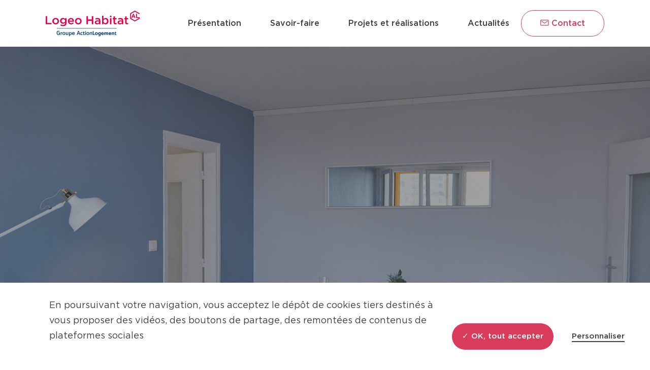

--- FILE ---
content_type: text/html; charset=UTF-8
request_url: https://www.logeohabitat.fr/projet/la-colocation-un-tremplin-pour-les-jeunes-actifs/
body_size: 11505
content:

<!DOCTYPE html>
<html lang="fr-FR">
	<head>
		<meta http-equiv="X-UA-Compatible" content="IE=edge" />
<meta charset="UTF-8">
<meta name="viewport" content="width=device-width, initial-scale=1">
<link rel="profile" href="http://gmpg.org/xfn/11">
<link rel="pingback" href="https://www.logeohabitat.fr/xmlrpc.php">
<meta name="pinterest" content="nopin" />
<meta name="format-detection" content="telephone=no" />

<link rel="apple-touch-icon" sizes="180x180" href="https://www.logeohabitat.fr/wp-content/themes/logeo-habitat/static/assets/favicons/apple-touch-icon.png">
<link rel="icon" type="image/png" sizes="32x32" href="https://www.logeohabitat.fr/wp-content/themes/logeo-habitat/static/assets/favicons/favicon-32x32.png">
<link rel="icon" type="image/png" sizes="16x16" href="https://www.logeohabitat.fr/wp-content/themes/logeo-habitat/static/assets/favicons/favicon-16x16.png">
<link rel="manifest" href="https://www.logeohabitat.fr/wp-content/themes/logeo-habitat/static/assets/favicons/site.webmanifest">
<link rel="mask-icon" href="https://www.logeohabitat.fr/wp-content/themes/logeo-habitat/static/assets/favicons/safari-pinned-tab.svg" color="#e7004c">
<link rel="shortcut icon" href="https://www.logeohabitat.fr/wp-content/themes/logeo-habitat/static/assets/favicons/favicon.ico">
<meta name="msapplication-TileColor" content="#ffffff">
<meta name="msapplication-config" content="https://www.logeohabitat.fr/wp-content/themes/logeo-habitat/static/assets/favicons/browserconfig.xml">
<meta name="theme-color" content="#ffffff">
		<meta name='robots' content='index, follow, max-image-preview:large, max-snippet:-1, max-video-preview:-1' />

	<!-- This site is optimized with the Yoast SEO plugin v19.4 - https://yoast.com/wordpress/plugins/seo/ -->
	<title>La colocation : un tremplin pour les jeunes actifs - Logeo Habitat</title>
	<meta name="description" content="Découvrez notre offre de colocation meublée au Havre, à Rouen et à Caen. Des logements enitèrement équipés à proximité des transports en commun." />
	<link rel="canonical" href="https://www.logeohabitat.fr/projet/la-colocation-un-tremplin-pour-les-jeunes-actifs/" />
	<meta property="og:locale" content="fr_FR" />
	<meta property="og:type" content="article" />
	<meta property="og:title" content="La colocation : un tremplin pour les jeunes actifs" />
	<meta property="og:description" content="Découvrez notre offre clé en main de logements dédiés à la colocation au Havre, à Rouen et à Caen." />
	<meta property="og:url" content="https://www.logeohabitat.fr/projet/la-colocation-un-tremplin-pour-les-jeunes-actifs/" />
	<meta property="og:site_name" content="Logeo Habitat" />
	<meta property="article:modified_time" content="2019-11-25T13:53:10+00:00" />
	<meta property="og:image" content="https://www.logeohabitat.fr/wp-content/uploads/2019/11/colocation_logeohabitat_normandie_salon-1800x880.jpg" />
	<meta property="og:image:width" content="2000" />
	<meta property="og:image:height" content="1333" />
	<meta property="og:image:type" content="image/jpeg" />
	<meta name="twitter:card" content="summary_large_image" />
	<meta name="twitter:title" content="La colocation : un tremplin pour les jeunes actifs" />
	<meta name="twitter:description" content="Découvrez notre offre clé en main de logements dédiés à la colocation au Havre, à Rouen et à Caen." />
	<meta name="twitter:image" content="https://www.logeohabitat.fr/wp-content/uploads/2019/11/colocation_logeohabitat_normandie_salon-1800x880.jpg" />
	<script type="application/ld+json" class="yoast-schema-graph">{"@context":"https://schema.org","@graph":[{"@type":"WebSite","@id":"https://www.logeohabitat.fr/#website","url":"https://www.logeohabitat.fr/","name":"Logeo Habitat","description":"Un groupe d&#039;entreprises sociales engagées pour un logement producteur de liens","potentialAction":[{"@type":"SearchAction","target":{"@type":"EntryPoint","urlTemplate":"https://www.logeohabitat.fr/?s={search_term_string}"},"query-input":"required name=search_term_string"}],"inLanguage":"fr-FR"},{"@type":"ImageObject","inLanguage":"fr-FR","@id":"https://www.logeohabitat.fr/projet/la-colocation-un-tremplin-pour-les-jeunes-actifs/#primaryimage","url":"https://www.logeohabitat.fr/wp-content/uploads/2019/11/colocation_logeohabitat_normandie_interieur-1800x880.jpg","contentUrl":"https://www.logeohabitat.fr/wp-content/uploads/2019/11/colocation_logeohabitat_normandie_interieur-1800x880.jpg","width":2000,"height":1333,"caption":"Intérieur colocation Logeo"},{"@type":"WebPage","@id":"https://www.logeohabitat.fr/projet/la-colocation-un-tremplin-pour-les-jeunes-actifs/","url":"https://www.logeohabitat.fr/projet/la-colocation-un-tremplin-pour-les-jeunes-actifs/","name":"La colocation : un tremplin pour les jeunes actifs - Logeo Habitat","isPartOf":{"@id":"https://www.logeohabitat.fr/#website"},"primaryImageOfPage":{"@id":"https://www.logeohabitat.fr/projet/la-colocation-un-tremplin-pour-les-jeunes-actifs/#primaryimage"},"image":{"@id":"https://www.logeohabitat.fr/projet/la-colocation-un-tremplin-pour-les-jeunes-actifs/#primaryimage"},"thumbnailUrl":"https://www.logeohabitat.fr/wp-content/uploads/2019/11/colocation_logeohabitat_normandie_interieur-1800x880.jpg","datePublished":"2019-11-25T13:23:35+00:00","dateModified":"2019-11-25T13:53:10+00:00","description":"Découvrez notre offre de colocation meublée au Havre, à Rouen et à Caen. Des logements enitèrement équipés à proximité des transports en commun.","breadcrumb":{"@id":"https://www.logeohabitat.fr/projet/la-colocation-un-tremplin-pour-les-jeunes-actifs/#breadcrumb"},"inLanguage":"fr-FR","potentialAction":[{"@type":"ReadAction","target":["https://www.logeohabitat.fr/projet/la-colocation-un-tremplin-pour-les-jeunes-actifs/"]}]},{"@type":"BreadcrumbList","@id":"https://www.logeohabitat.fr/projet/la-colocation-un-tremplin-pour-les-jeunes-actifs/#breadcrumb","itemListElement":[{"@type":"ListItem","position":1,"name":"Accueil","item":"https://www.logeohabitat.fr/"},{"@type":"ListItem","position":2,"name":"Projets","item":"https://www.logeohabitat.fr/projet/"},{"@type":"ListItem","position":3,"name":"La colocation : un tremplin pour les jeunes actifs"}]}]}</script>
	<!-- / Yoast SEO plugin. -->


<link rel='dns-prefetch' href='//www.googletagmanager.com' />
<link rel='dns-prefetch' href='//s.w.org' />
<link rel="alternate" type="application/rss+xml" title="Logeo Habitat &raquo; Flux" href="https://www.logeohabitat.fr/feed/" />
<link rel="alternate" type="application/rss+xml" title="Logeo Habitat &raquo; Flux des commentaires" href="https://www.logeohabitat.fr/comments/feed/" />
<link rel="alternate" type="application/rss+xml" title="Logeo Habitat &raquo; La colocation : un tremplin pour les jeunes actifs Flux des commentaires" href="https://www.logeohabitat.fr/projet/la-colocation-un-tremplin-pour-les-jeunes-actifs/feed/" />
		<script type="text/javascript">
			window._wpemojiSettings = {"baseUrl":"https:\/\/s.w.org\/images\/core\/emoji\/13.1.0\/72x72\/","ext":".png","svgUrl":"https:\/\/s.w.org\/images\/core\/emoji\/13.1.0\/svg\/","svgExt":".svg","source":{"concatemoji":"https:\/\/www.logeohabitat.fr\/wp-includes\/js\/wp-emoji-release.min.js?ver=5.8.1"}};
			!function(e,a,t){var n,r,o,i=a.createElement("canvas"),p=i.getContext&&i.getContext("2d");function s(e,t){var a=String.fromCharCode;p.clearRect(0,0,i.width,i.height),p.fillText(a.apply(this,e),0,0);e=i.toDataURL();return p.clearRect(0,0,i.width,i.height),p.fillText(a.apply(this,t),0,0),e===i.toDataURL()}function c(e){var t=a.createElement("script");t.src=e,t.defer=t.type="text/javascript",a.getElementsByTagName("head")[0].appendChild(t)}for(o=Array("flag","emoji"),t.supports={everything:!0,everythingExceptFlag:!0},r=0;r<o.length;r++)t.supports[o[r]]=function(e){if(!p||!p.fillText)return!1;switch(p.textBaseline="top",p.font="600 32px Arial",e){case"flag":return s([127987,65039,8205,9895,65039],[127987,65039,8203,9895,65039])?!1:!s([55356,56826,55356,56819],[55356,56826,8203,55356,56819])&&!s([55356,57332,56128,56423,56128,56418,56128,56421,56128,56430,56128,56423,56128,56447],[55356,57332,8203,56128,56423,8203,56128,56418,8203,56128,56421,8203,56128,56430,8203,56128,56423,8203,56128,56447]);case"emoji":return!s([10084,65039,8205,55357,56613],[10084,65039,8203,55357,56613])}return!1}(o[r]),t.supports.everything=t.supports.everything&&t.supports[o[r]],"flag"!==o[r]&&(t.supports.everythingExceptFlag=t.supports.everythingExceptFlag&&t.supports[o[r]]);t.supports.everythingExceptFlag=t.supports.everythingExceptFlag&&!t.supports.flag,t.DOMReady=!1,t.readyCallback=function(){t.DOMReady=!0},t.supports.everything||(n=function(){t.readyCallback()},a.addEventListener?(a.addEventListener("DOMContentLoaded",n,!1),e.addEventListener("load",n,!1)):(e.attachEvent("onload",n),a.attachEvent("onreadystatechange",function(){"complete"===a.readyState&&t.readyCallback()})),(n=t.source||{}).concatemoji?c(n.concatemoji):n.wpemoji&&n.twemoji&&(c(n.twemoji),c(n.wpemoji)))}(window,document,window._wpemojiSettings);
		</script>
		<style type="text/css">
img.wp-smiley,
img.emoji {
	display: inline !important;
	border: none !important;
	box-shadow: none !important;
	height: 1em !important;
	width: 1em !important;
	margin: 0 .07em !important;
	vertical-align: -0.1em !important;
	background: none !important;
	padding: 0 !important;
}
</style>
	<link rel='stylesheet' id='wp-block-library-css'  href='https://www.logeohabitat.fr/wp-includes/css/dist/block-library/style.min.css?ver=5.8.1' type='text/css' media='all' />
<link rel='stylesheet' id='sptk-styles-css'  href='https://www.logeohabitat.fr/wp-content/themes/logeo-habitat/static/assets/css/styles.css?ver=5.8.1' type='text/css' media='screen' />
<script type='text/javascript' src='https://www.logeohabitat.fr/wp-includes/js/jquery/jquery.min.js?ver=3.6.0' id='jquery-core-js'></script>
<script type='text/javascript' src='https://www.logeohabitat.fr/wp-includes/js/jquery/jquery-migrate.min.js?ver=3.3.2' id='jquery-migrate-js'></script>

<!-- Google tag (gtag.js) snippet added by Site Kit -->

<!-- Extrait Google Analytics ajouté par Site Kit -->
<script type='text/javascript' src='https://www.googletagmanager.com/gtag/js?id=G-0LPHKVKCSK' id='google_gtagjs-js' async></script>
<script type='text/javascript' id='google_gtagjs-js-after'>
window.dataLayer = window.dataLayer || [];function gtag(){dataLayer.push(arguments);}
gtag("set","linker",{"domains":["www.logeohabitat.fr"]});
gtag("js", new Date());
gtag("set", "developer_id.dZTNiMT", true);
gtag("config", "G-0LPHKVKCSK");
</script>

<!-- End Google tag (gtag.js) snippet added by Site Kit -->
<link rel="https://api.w.org/" href="https://www.logeohabitat.fr/wp-json/" /><link rel="alternate" type="application/json" href="https://www.logeohabitat.fr/wp-json/wp/v2/projet/194" /><link rel="EditURI" type="application/rsd+xml" title="RSD" href="https://www.logeohabitat.fr/xmlrpc.php?rsd" />
<link rel="wlwmanifest" type="application/wlwmanifest+xml" href="https://www.logeohabitat.fr/wp-includes/wlwmanifest.xml" /> 
<meta name="generator" content="WordPress 5.8.1" />
<link rel='shortlink' href='https://www.logeohabitat.fr/?p=194' />
<link rel="alternate" type="application/json+oembed" href="https://www.logeohabitat.fr/wp-json/oembed/1.0/embed?url=https%3A%2F%2Fwww.logeohabitat.fr%2Fprojet%2Fla-colocation-un-tremplin-pour-les-jeunes-actifs%2F" />
<link rel="alternate" type="text/xml+oembed" href="https://www.logeohabitat.fr/wp-json/oembed/1.0/embed?url=https%3A%2F%2Fwww.logeohabitat.fr%2Fprojet%2Fla-colocation-un-tremplin-pour-les-jeunes-actifs%2F&#038;format=xml" />
<meta name="generator" content="Site Kit by Google 1.124.0" />	</head>

	<body>
		<main class="main">
			<!-- HEADER -->
<header class="header">
    <div class="header__inner">
        <div class="row row--centered">
            <div class="cell-3">
                <a href="https://www.logeohabitat.fr">
                    <div class="logo__wrapper">
                        <img src="https://www.logeohabitat.fr/wp-content/themes/logeo-habitat/static/assets/images/logo.svg">
                    </div>
                </a>
            </div>
            <div class="cell-7">
                <nav class="navigation__items"><li id="menu-item-123" class="menu-item menu-item-type-post_type menu-item-object-page menu-item-123 nav__item"><a href="https://www.logeohabitat.fr/presentation/" class = "" >Présentation</a></li>
<li id="menu-item-121" class="menu-item menu-item-type-post_type menu-item-object-page menu-item-121 nav__item"><a href="https://www.logeohabitat.fr/savoir-faire-et-metiers/" class = "" >Savoir-faire</a></li>
<li id="menu-item-124" class="menu-item menu-item-type-post_type menu-item-object-page menu-item-124 nav__item"><a href="https://www.logeohabitat.fr/nos-projets/" class = "" >Projets et réalisations</a></li>
<li id="menu-item-122" class="menu-item menu-item-type-post_type menu-item-object-page menu-item-122 nav__item"><a href="https://www.logeohabitat.fr/actualites/" class = "" >Actualités</a></li>
</nav>            </div>
            <div class="cell-2">
                <div class="u-right">
                    <a href="https://www.logeohabitat.fr/contact/" class="btn btn__secondary">
                        <svg class="icon icon--enveloppe " width=17 height=12>
                            <use xlink:href="#icon-enveloppe" fill="#DB3B5A"=></use>
                        </svg>
                        <span>Contact</span></a>
                </div>
            </div>
        </div>
    </div>
</header>

<header class="header__responsive">
    <a href="https://www.logeohabitat.fr">
        <div class="logo__wrapper">
            <img src="https://www.logeohabitat.fr/wp-content/themes/logeo-habitat/static/assets/images/logo.svg">
        </div>
    </a>
    <div class="burger__icone js-burger-icone">
        <span class="burger__icone--top"></span>
        <span class="burger__icone--bottom"></span>
    </div>
</header>
<div class="burger__menu js-burger-menu">
    <nav class="navigation__items__burger">
        <nav class="navigation__items"><li class="menu-item menu-item-type-post_type menu-item-object-page menu-item-123 nav__item"><a href="https://www.logeohabitat.fr/presentation/" class = "" >Présentation</a></li>
<li class="menu-item menu-item-type-post_type menu-item-object-page menu-item-121 nav__item"><a href="https://www.logeohabitat.fr/savoir-faire-et-metiers/" class = "" >Savoir-faire</a></li>
<li class="menu-item menu-item-type-post_type menu-item-object-page menu-item-124 nav__item"><a href="https://www.logeohabitat.fr/nos-projets/" class = "" >Projets et réalisations</a></li>
<li class="menu-item menu-item-type-post_type menu-item-object-page menu-item-122 nav__item"><a href="https://www.logeohabitat.fr/actualites/" class = "" >Actualités</a></li>
</nav>        <a href="https://www.logeohabitat.fr/contact/" class="btn btn__secondary"><span>Contact</span></a>
    </nav>
</div>



        <div id="wrapper">
    <div class="hero__projet">
        <div class="hero__projet__image">
                <img class="u-fit js-image-fit" src="https://www.logeohabitat.fr/wp-content/uploads/2019/11/colocation_logeohabitat_normandie_interieur-1800x880.jpg" alt="">
    </div>
    <div class="hero__projet__inner">
        <div class="row">
            <div class="cell-12">
                <h1 class="heading-1 heading-1--alt u-white"> La colocation : un tremplin pour les jeunes actifs</h1>
            </div>
        </div>
    </div>
    </div>
    <section class="article__content">
        <div class="row">
            <div class="prepend-1 cell-2 cell-12-tp cell-12-m">
                <div class="panel__rs--desktop">
                    <div class="subheader__shared">
        <p class="trailer-30">Partager</p>
    <div class="subheader__shared__social">
        <a href="https://www.facebook.com/sharer/sharer.php?u=https://www.logeohabitat.fr/projet/la-colocation-un-tremplin-pour-les-jeunes-actifs/" class="social__button__wrapper js-sharer">
            <div class="social__button">
                <svg class="icon icon--linkedin " width=10 height=19>
                    <use xlink:href="#icon-facebook" fill=></use>
                </svg>
            </div>
        </a>
        <a href="https://twitter.com/intent/tweet?url=https://www.logeohabitat.fr/projet/la-colocation-un-tremplin-pour-les-jeunes-actifs/" class="social__button__wrapper js-sharer">
            <div class="social__button">
                <svg class="icon icon--linkedin " width=16 height=13>
                    <use xlink:href="#icon-twitter" fill=></use>
                </svg>
            </div>
        </a>
        <a href="https://www.linkedin.com/shareArticle?mini=true&url=https://www.logeohabitat.fr/projet/la-colocation-un-tremplin-pour-les-jeunes-actifs/&title=&summary=&source=" class="social__button__wrapper js-sharer">
            <div class="social__button">
                <svg class="icon icon--linkedin " width=18 height=17>
                    <use xlink:href="#icon-linkedin" fill=></use>
                </svg>
            </div>
        </a>
    </div>
</div>
                </div>
            </div>
            <div class="prepend-1 cell-8 cell-12-tp cell-12-m">
                <div class="categories__wrapper">
                    
                                            <a href="https://www.logeohabitat.fr/nos-projets/?term=offre" class="tag categories__tag">
                            Offre locative mixte                        </a>

                        <!-- <span class="tag categories__tag">Offre locative mixte</span> -->
                                            <a href="https://www.logeohabitat.fr/nos-projets/?term=solution" class="tag categories__tag">
                            Solutions temporaires de logement                        </a>

                        <!-- <span class="tag categories__tag">Solutions temporaires de logement</span> -->
                                    </div>
                                                            <div class="article__block article__block--rte">
    <div class="rte">
        <p>La difficulté de trouver un logement aujourd’hui à moindre coût favorise l’émergence de nouvelles manières de se loger telle que la colocation, en particulier chez les moins de trente ans, qu’ils soient jeunes actifs, étudiants ou apprentis.</p>
<h2>Une colocation clé en main</h2>
<p>Depuis 2016, nous développons une offre clé en main de logements du T3 au T5 spécifiquement dédiés à la colocation. Équipés et meublés dans un style moderne, ils sont tous implantés à proximité des transports en commun, des commerces et des services.</p>
<p>Vous souhaitez en savoir plus sur la colocation ? Découvrez l&rsquo;interview de Jérôme Jacq, directeur de la stratégie chez Logeo Seine Estuaire.</p>
        <!-- <h2>Aquérir et réhabiliter en centre ancien</h2>
        <p>Les cinq appartements proposés en location dans le centre ancien du Perreux sont le fruit d’une opération complexe d’acquisition réhabilitation réalisée dans le cadre d’une convention ANAH très sociale.</br></br>Ce projet de réhabilitation d’habitat ancien dégradé a mobilisé tous nos savoir-faire et nécessité l’intégration de problématiques variées liées à l’environnement, la composition du bâtiment et le profil des locataires.</p>
        <h4>Condimentum Purus Mattis</h4>
        <ol>
            <li>Donec ullamcorper nulla non metus auctor fringilla. Praesent commodo cursus magna.</li>
            <li>Donec ullamcorper nulla non metus auctor fringilla. Praesent commodo cursus magna.</li>
            <li>Donec ullamcorper nulla non metus.</li>
        </ol>
        <ul>
            <li>Donec ullamcorper nulla non metus auctor fringilla. Praesent commodo cursus magna.</li>
            <li>Donec ullamcorper nulla non metus auctor fringilla. Praesent commodo cursus magna.</li>
            <li>Donec ullamcorper nulla non metus.</li>
        </ul> -->
    </div>
</div>
                                            <div class="panel panel--80">
    <div class="article__block article__block--carousel">
        <div class="carousel carousel--secondary swiper-container js-carousel js-carousel-secondary">
            <div class="carousel__wrapper swiper-wrapper">
                                                            <div class="carousel--secondary__item swiper-slide">
                            <img class="u-fit js-image-fit" src="https://www.logeohabitat.fr/wp-content/uploads/2019/11/colocation_logeohabitat_normandie_salon-1800x880.jpg" alt="">
                            <div class="carousel--secondary__credit">
                                <p class="credit">Appartement en colocation - ©Laurent Lachèvre</p>
                            </div>
                        </div>
                                            <div class="carousel--secondary__item swiper-slide">
                            <img class="u-fit js-image-fit" src="https://www.logeohabitat.fr/wp-content/uploads/2019/11/colocation_logeohabitat_normandie_chambre-1800x880.jpg" alt="">
                            <div class="carousel--secondary__credit">
                                <p class="credit">Appartement en colocation - ©Laurent Lachèvre</p>
                            </div>
                        </div>
                                            <div class="carousel--secondary__item swiper-slide">
                            <img class="u-fit js-image-fit" src="https://www.logeohabitat.fr/wp-content/uploads/2019/11/colocation_logeohabitat_normandie_chambre_bureau-1800x880.jpg" alt="">
                            <div class="carousel--secondary__credit">
                                <p class="credit">Appartement en colocation - ©Laurent Lachèvre</p>
                            </div>
                        </div>
                                            <div class="carousel--secondary__item swiper-slide">
                            <img class="u-fit js-image-fit" src="https://www.logeohabitat.fr/wp-content/uploads/2019/11/colocation_logeohabitat_normandie_interieur_chambre_lit-1800x880.jpg" alt="">
                            <div class="carousel--secondary__credit">
                                <p class="credit">Appartement en colocation au Havre - ©Laurent Lachèvre</p>
                            </div>
                        </div>
                                            <div class="carousel--secondary__item swiper-slide">
                            <img class="u-fit js-image-fit" src="https://www.logeohabitat.fr/wp-content/uploads/2019/11/colocation_logeohabitat_normandie_interieur_salon-1800x880.jpg" alt="">
                            <div class="carousel--secondary__credit">
                                <p class="credit">Appartement en colocation - ©Laurent Lachèvre</p>
                            </div>
                        </div>
                                                </div>
            <div class="carousel--secondary__controls">
                <div class="carousel--secondary__controls__arrow--left">
                    <div class="swiper-button-prev-secondary arrow__prev swiper-button-white">
                        <svg class="icon icon--carousel-left " width=9 height=13>
                            <use xlink:href="#icon-carousel-left" fill=></use>
                        </svg>
                    </div>
                    <div class="swiper-button-prev-secondary arrow__prev--hover swiper-button-white">
                        <svg class="icon icon--carousel-hover-left " width=28 height=14>
                            <use xlink:href="#icon-carousel-hover-left" fill=></use>
                        </svg>
                    </div>
                </div>
                <div class="swiper-pagination-secondary carousel--pagination"></div>
                <div class="carousel--secondary__controls__arrow--right">
                    <div class="swiper-button-next-secondary arrow__next swiper-button-white">
                        <svg class="icon icon--carousel-right " width=9 height=13>
                            <use xlink:href="#icon-carousel-right" fill=></use>
                        </svg>
                    </div>
                    <div class="swiper-button-next-secondary arrow__next--hover swiper-button-white">
                        <svg class="icon icon--carousel-hover-right " width=28 height=14>
                            <use xlink:href="#icon-carousel-hover-right" fill=></use>
                        </svg>
                    </div>
                </div>
            </div>
        </div>
    </div>
</div>
                                                </div>
        </div>
    </section>
    <div class="row">
        <div class="cell-12-tp">
            <div class="panel__rs--responsive">
                <div class="subheader__shared">
        <p class="trailer-30">Partager</p>
    <div class="subheader__shared__social">
        <a href="https://www.facebook.com/sharer/sharer.php?u=https://www.logeohabitat.fr/projet/la-colocation-un-tremplin-pour-les-jeunes-actifs/" class="social__button__wrapper js-sharer">
            <div class="social__button">
                <svg class="icon icon--linkedin " width=10 height=19>
                    <use xlink:href="#icon-facebook" fill=></use>
                </svg>
            </div>
        </a>
        <a href="https://twitter.com/intent/tweet?url=https://www.logeohabitat.fr/projet/la-colocation-un-tremplin-pour-les-jeunes-actifs/" class="social__button__wrapper js-sharer">
            <div class="social__button">
                <svg class="icon icon--linkedin " width=16 height=13>
                    <use xlink:href="#icon-twitter" fill=></use>
                </svg>
            </div>
        </a>
        <a href="https://www.linkedin.com/shareArticle?mini=true&url=https://www.logeohabitat.fr/projet/la-colocation-un-tremplin-pour-les-jeunes-actifs/&title=&summary=&source=" class="social__button__wrapper js-sharer">
            <div class="social__button">
                <svg class="icon icon--linkedin " width=18 height=17>
                    <use xlink:href="#icon-linkedin" fill=></use>
                </svg>
            </div>
        </a>
    </div>
</div>
            </div>
        </div>
    </div>
                <div class="panel panel--80">
    <div class="article__block--table">
        <div class="article__block--table__inner">
            <div class="row">
                <div class="prepend-4 cell-8 cell-12-tp prepend-0-tp cell-4-m">
                    <div class="article__block--table__top">
                        <div class="table-tags u-red">
                            
                            
                                
                                <span class="tag categories__tag">Offre locative mixte</span>
                            
                                
                                <span class="tag categories__tag">Solutions temporaires de logement</span>
                                                    </div>
                        <p class="table-legend">Le Havre, Rouen, Caen</p>
                        <p class="table-text">60 chambres réparties dans 23 logements</p>
                    </div>
                </div>
            </div>
                                    <div class="row">
                            <div class="prepend-4 cell-8 cell-12-tp prepend-0-tp cell-4-m">
                                <div class="article__block--table__row">
                                    <p class="table-legend u-upper">Objectif 2019</p>
                                    <p class="table-text">145 chambres dans 53 logements</p>
                                </div>
                            </div>
                        </div>
                                    <div class="row">
                            <div class="prepend-4 cell-8 cell-12-tp prepend-0-tp cell-4-m">
                                <div class="article__block--table__row">
                                    <p class="table-legend u-upper">Maître d'ouvrage </p>
                                    <p class="table-text">Logeo Seine Estuaire</p>
                                </div>
                            </div>
                        </div>
                    </div>
    </div>
</div>
        <div class="panel panel--80">
    <div class="article__block--carousel-primary">
        <!-- Carousel -->

<div class="panel__background">
    <div class="panel panel--80">
        <div class="row">
            <div class="cell-12 cell-12-tp cell-12-m">
                <h2 class="heading-2 heading-2--alt trailer-60">Nos projets & réalisations</h2>
            </div>
        </div>
        <div class="row">
            <div class="cell-8 cell-7-tp cell-12-m cell-o-hidden">
                <div class="carousel carousel--primary swiper-container gallery-top js-carousel js-carousel-top js-carousel-thumbs">
                    <div class="carousel--primary__inner carousel__wrapper swiper-wrapper">
                                                                                                                        <div class="carousel--primary__item swiper-slide">
                                        <img class="u-fit js-image-fit" data-object-fit="cover" src="https://www.logeohabitat.fr/wp-content/uploads/2019/04/header-720x450.jpg" alt="">
                                    </div>
                                                                                                                                                    <div class="carousel--primary__item swiper-slide">
                                        <img class="u-fit js-image-fit" data-object-fit="cover" src="https://www.logeohabitat.fr/wp-content/uploads/2019/11/rosny_sur_seine_logeo_locatif-720x450.png" alt="">
                                    </div>
                                                                                                                                                    <div class="carousel--primary__item swiper-slide">
                                        <img class="u-fit js-image-fit" data-object-fit="cover" src="https://www.logeohabitat.fr/wp-content/uploads/2019/11/ivry-sur-seine-habitat-indigne-logeo-habitat-720x450.png" alt="">
                                    </div>
                                                                                                                                                    <div class="carousel--primary__item swiper-slide">
                                        <img class="u-fit js-image-fit" data-object-fit="cover" src="https://www.logeohabitat.fr/wp-content/uploads/2019/11/IMG_3042-720x450.jpg" alt="">
                                    </div>
                                                                                                                                                    <div class="carousel--primary__item swiper-slide">
                                        <img class="u-fit js-image-fit" data-object-fit="cover" src="https://www.logeohabitat.fr/wp-content/uploads/2019/11/residetape_vue_arerienne_creteil_logeohabitat-720x450.png" alt="">
                                    </div>
                                                                                                                                                    <div class="carousel--primary__item swiper-slide">
                                        <img class="u-fit js-image-fit" data-object-fit="cover" src="https://www.logeohabitat.fr/wp-content/uploads/2019/11/montevrain_facade_logeohabitat_logement_temporaire-720x450.png" alt="">
                                    </div>
                                                                                                                                                    <div class="carousel--primary__item swiper-slide">
                                        <img class="u-fit js-image-fit" data-object-fit="cover" src="https://www.logeohabitat.fr/wp-content/uploads/2019/09/laperreux_panorama_logeohabitat-720x450.jpg" alt="">
                                    </div>
                                                                                                                                                    <div class="carousel--primary__item swiper-slide">
                                        <img class="u-fit js-image-fit" data-object-fit="cover" src="https://www.logeohabitat.fr/wp-content/uploads/2019/05/residetape_montreuil_facade_logeohabitat-720x450.png" alt="">
                                    </div>
                                                                                                                                                    <div class="carousel--primary__item swiper-slide">
                                        <img class="u-fit js-image-fit" data-object-fit="cover" src="https://www.logeohabitat.fr/wp-content/uploads/2019/11/inventons_metropole_grand_paris_logeo_habitat-720x450.png" alt="">
                                    </div>
                                                                                                </div>
                </div>
            </div>
            <div class="cell-4 cell-5-tp cell-12-m cell-o-hidden">
                <div class="carousel carousel--primary__visualiser swiper-container gallery-thumbs js-carousel-bottom js-carousel-thumbs">
                    <div class="carousel--primary__inner carousel__wrapper swiper-wrapper">
                                                                                                                        <div class="carousel--primary__item swiper-slide">
                                        <img class="u-fit js-image-fit" data-object-fit="cover" src="https://www.logeohabitat.fr/wp-content/uploads/2019/04/header-720x450.jpg" alt="">
                                    </div>
                                                                                                                                                    <div class="carousel--primary__item swiper-slide">
                                        <img class="u-fit js-image-fit" data-object-fit="cover" src="https://www.logeohabitat.fr/wp-content/uploads/2019/11/rosny_sur_seine_logeo_locatif-720x450.png" alt="">
                                    </div>
                                                                                                                                                    <div class="carousel--primary__item swiper-slide">
                                        <img class="u-fit js-image-fit" data-object-fit="cover" src="https://www.logeohabitat.fr/wp-content/uploads/2019/11/ivry-sur-seine-habitat-indigne-logeo-habitat-720x450.png" alt="">
                                    </div>
                                                                                                                                                    <div class="carousel--primary__item swiper-slide">
                                        <img class="u-fit js-image-fit" data-object-fit="cover" src="https://www.logeohabitat.fr/wp-content/uploads/2019/11/IMG_3042-720x450.jpg" alt="">
                                    </div>
                                                                                                                                                    <div class="carousel--primary__item swiper-slide">
                                        <img class="u-fit js-image-fit" data-object-fit="cover" src="https://www.logeohabitat.fr/wp-content/uploads/2019/11/residetape_vue_arerienne_creteil_logeohabitat-720x450.png" alt="">
                                    </div>
                                                                                                                                                    <div class="carousel--primary__item swiper-slide">
                                        <img class="u-fit js-image-fit" data-object-fit="cover" src="https://www.logeohabitat.fr/wp-content/uploads/2019/11/montevrain_facade_logeohabitat_logement_temporaire-720x450.png" alt="">
                                    </div>
                                                                                                                                                    <div class="carousel--primary__item swiper-slide">
                                        <img class="u-fit js-image-fit" data-object-fit="cover" src="https://www.logeohabitat.fr/wp-content/uploads/2019/09/laperreux_panorama_logeohabitat-720x450.jpg" alt="">
                                    </div>
                                                                                                                                                    <div class="carousel--primary__item swiper-slide">
                                        <img class="u-fit js-image-fit" data-object-fit="cover" src="https://www.logeohabitat.fr/wp-content/uploads/2019/05/residetape_montreuil_facade_logeohabitat-720x450.png" alt="">
                                    </div>
                                                                                                                                                    <div class="carousel--primary__item swiper-slide">
                                        <img class="u-fit js-image-fit" data-object-fit="cover" src="https://www.logeohabitat.fr/wp-content/uploads/2019/11/inventons_metropole_grand_paris_logeo_habitat-720x450.png" alt="">
                                    </div>
                                                                                                </div>
                </div>
            </div>
        </div>
        <div class="row">
            <div class="prepend-6 cell-6 prepend-2-tl cell-10-tl cell-12-tp cell-12-m cell-o-hidden">
                <span class="carousel--primary__infos--graphic"></span>
                <div class="carousel carousel--primary__infos swiper-container gallery-infos js-carousel-infos">
                    <div class="carousel--primary__infos__inner carousel__wrapper swiper-wrapper">
                                                                                                                        <div class="carousel--primary__infos__item swiper-slide">
                                        <div class="wrapper__infos">
                                                                                            <p class="carousel--title trailer-30">42 logements, Bry-sur-Marne (94)</p>
                                                                                        <p class="carousel--description trailer-30">Faire rimer qualité architecturale et environnementale </p>
                                            <a class="link" href="https://www.logeohabitat.fr/projet/logement-social-bry-sur-marne/">En savoir plus sur ce projet</a>
                                        </div>
                                    </div>
                                                                                                                                                                                    <div class="carousel--primary__infos__item swiper-slide">
                                        <div class="wrapper__infos">
                                                                                            <p class="carousel--title trailer-30">72 logements, Rosny-sur-Seine (78)</p>
                                                                                        <p class="carousel--description trailer-30">Faciliter la vie de familles à revenus modérés en proposant des logements ...</p>
                                            <a class="link" href="https://www.logeohabitat.fr/projet/faciliter-la-vie-de-familles-a-revenus-moderes/">En savoir plus sur ce projet</a>
                                        </div>
                                    </div>
                                                                                                                                                                                    <div class="carousel--primary__infos__item swiper-slide">
                                        <div class="wrapper__infos">
                                                                                            <p class="carousel--title trailer-30">16 logements, Ivry-sur-Seine (94)</p>
                                                                                        <p class="carousel--description trailer-30">Lutter contre l'habitat indigne et redonner vie à une avenue à Ivry-sur-Sei...</p>
                                            <a class="link" href="https://www.logeohabitat.fr/projet/lutter-contre-lhabitat-indigne-et-redonner-vie-a-une-avenue/">En savoir plus sur ce projet</a>
                                        </div>
                                    </div>
                                                                                                                                                                                    <div class="carousel--primary__infos__item swiper-slide">
                                        <div class="wrapper__infos">
                                                                                            <p class="carousel--title trailer-30">12 logements, Vitry-sur-Seine (94)</p>
                                                                                        <p class="carousel--description trailer-30">Une réhabilitation de grande ampleur réalisée à Vitry-sur-Seine.</p>
                                            <a class="link" href="https://www.logeohabitat.fr/projet/une-rehabilitation-de-grande-ampleur-et-une-gestion-sociale-attentive/">En savoir plus sur ce projet</a>
                                        </div>
                                    </div>
                                                                                                                                                                                    <div class="carousel--primary__infos__item swiper-slide">
                                        <div class="wrapper__infos">
                                                                                            <p class="carousel--title trailer-30">35 logements, Créteil (94)</p>
                                                                                        <p class="carousel--description trailer-30">Des appartements conçus pour offrir une solution de logement temporaire à d...</p>
                                            <a class="link" href="https://www.logeohabitat.fr/projet/favoriser-linstallation-et-faciliter-la-vie-de-familles-a-revenus-moderes/">En savoir plus sur ce projet</a>
                                        </div>
                                    </div>
                                                                                                                                                                                    <div class="carousel--primary__infos__item swiper-slide">
                                        <div class="wrapper__infos">
                                                                                            <p class="carousel--title trailer-30">126 logements, Montévrain (77)</p>
                                                                                        <p class="carousel--description trailer-30">Au cœur du Val d’Europe, à proximité du centre commercial éponyme et du...</p>
                                            <a class="link" href="https://www.logeohabitat.fr/projet/logement-temporaire/">En savoir plus sur ce projet</a>
                                        </div>
                                    </div>
                                                                                                                                                                                    <div class="carousel--primary__infos__item swiper-slide">
                                        <div class="wrapper__infos">
                                                                                            <p class="carousel--title trailer-30">5 logements, Le Perreux-sur-Marne (94)</p>
                                                                                        <p class="carousel--description trailer-30">La ville du Perreux-sur-Marne a fait appel à Logeo Habitat pour une opérati...</p>
                                            <a class="link" href="https://www.logeohabitat.fr/projet/leperreux-rehabilitation/">En savoir plus sur ce projet</a>
                                        </div>
                                    </div>
                                                                                                                                                                                    <div class="carousel--primary__infos__item swiper-slide">
                                        <div class="wrapper__infos">
                                                                                            <p class="carousel--title trailer-30">33 logements, Montreuil (93)</p>
                                                                                        <p class="carousel--description trailer-30">Située aux portes de Paris dans le quartier central et commerçant de Croix ...</p>
                                            <a class="link" href="https://www.logeohabitat.fr/projet/mobilite-professionnelle-famille/">En savoir plus sur ce projet</a>
                                        </div>
                                    </div>
                                                                                                                                                                                    <div class="carousel--primary__infos__item swiper-slide">
                                        <div class="wrapper__infos">
                                                                                            <p class="carousel--title trailer-30">Métropole du Grand Paris</p>
                                                                                        <p class="carousel--description trailer-30">Trois projets retenus en finale de la consultation Inventons la Métropole du...</p>
                                            <a class="link" href="https://www.logeohabitat.fr/projet/inventons-la-metropole-du-grand-paris/">En savoir plus sur ce projet</a>
                                        </div>
                                    </div>
                                                                                                                                </div>
                </div>
            </div>
            <div class="prepend-6 cell-6 prepend-2-tl cell-10-tl cell-12-tp cell-12-m cell-o-hidden">
                <div>
                    <div class="carousel--primary__controls">
                        <div class="carousel--primary__controls__arrow--left">
                            <div class="swiper-button-prev arrow__prev swiper-button-white">
                                <svg class="icon icon--carousel-left " width=9 height=13>
                                    <use xlink:href="#icon-carousel-left" fill=></use>
                                </svg>
                            </div>
                            <div class="swiper-button-prev arrow__prev--hover swiper-button-white">
                                <svg class="icon icon--carousel-hover-left " width=28 height=14>
                                    <use xlink:href="#icon-carousel-hover-left" fill=></use>
                                </svg>
                            </div>
                        </div>
                        <div class="swiper-pagination carousel--pagination"></div>
                        <div class="carousel--primary__controls__arrow--right">
                            <div class="swiper-button-next arrow__next swiper-button-white">
                                <svg class="icon icon--carousel-right " width=9 height=13>
                                    <use xlink:href="#icon-carousel-right" fill=></use>
                                </svg>
                            </div>
                            <div class="swiper-button-next arrow__next--hover swiper-button-white">
                                <svg class="icon icon--carousel-hover-right " width=28 height=14>
                                    <use xlink:href="#icon-carousel-hover-right" fill=></use>
                                </svg>
                            </div>
                        </div>
                    </div>
                </div>
            </div>
        </div>
        <div class="row">
            <div class="cell-6 cell-12-tl cell-12-tp cell-12-m">
                <div class="carousel--primary__cta">
                    <a href="https://www.logeohabitat.fr/nos-projets/" class="btn__arrow leader-45">
                        <div class="btn__arrow__icon">
                            <svg class="icon icon--path-arrow " width=9 height=14>
                                <use xlink:href="#icon-path-arrow" fill=></use>
                            </svg>

                            <svg class="icon icon--circle-arrow " width=42 height=42>
                                <use xlink:href="#icon-circle-arrow" fill=></use>
                            </svg>

                            <svg class="icon icon--circle-arrow-red " width=42 height=42>
                                <use xlink:href="#icon-circle-arrow-red" fill=></use>
                            </svg>

                            <svg class="icon icon--arrow-hover-right " width=28 height=14>
                                <use xlink:href="#icon-arrow-hover-right" fill=></use>
                            </svg>

                        </div>
                        <span class="btn__arrow__name">Nos projets et réalisations</span>
                    </a>
                </div>
            </div>
        </div>
    </div>
</div>

    </div>
</div>

    <div class="panel panel--80">
    <div class="row">
        <div class="cell-12 ">
            <h2 class="heading-2 heading-2--alt trailer-60">Dernières actualités</h2>
        </div>
    </div>
    <div class="row">
                            <div class="cell-4">
            <a href="https://www.logeohabitat.fr/un-nouveau-souffle-pour-un-immeuble-a-ivry-sur-seine/">
    <div class="card--actu js-ajax-newsroom-list-item">
        <div class="card--actu__inner">
            <div class="card--actu__top">
                                <img class="u-fit js-image-fit" src="https://www.logeohabitat.fr/wp-content/uploads/2019/12/IMG_3627-355x250.jpg" alt="">
            </div>
            <div class="card--actu__content heading-4">Un nouveau souffle pour un immeuble à Ivry-sur-Seine</div>
        </div>
    </div>
</a>
        </div>
                    <div class="cell-4">
            <a href="https://www.logeohabitat.fr/lallee-aime-cesaire-une-nouvelle-percee-urbaine-au-havre/">
    <div class="card--actu js-ajax-newsroom-list-item">
        <div class="card--actu__inner">
            <div class="card--actu__top">
                                <img class="u-fit js-image-fit" src="https://www.logeohabitat.fr/wp-content/uploads/2019/11/allee_aime_cesaire_vue_panorama_logeo-355x250.jpg" alt="">
            </div>
            <div class="card--actu__content heading-4">L&rsquo;allée Aimé Césaire, une nouvelle percée urbaine au Havre</div>
        </div>
    </div>
</a>
        </div>
                        </div>
    <div class="row">
        <div class="cell-12 cell-4-m">
            <a href="https://www.logeohabitat.fr/actualites/" class="btn__arrow leader-45">
                <div class="btn__arrow__icon">
                    <svg class="icon icon--path-arrow " width=9 height=14>
                        <use xlink:href="#icon-path-arrow" fill=></use>
                    </svg>

                    <svg class="icon icon--circle-arrow " width=42 height=42>
                        <use xlink:href="#icon-circle-arrow" fill=></use>
                    </svg>

                    <svg class="icon icon--circle-arrow-red " width=42 height=42>
                        <use xlink:href="#icon-circle-arrow-red" fill=></use>
                    </svg>

                    <svg class="icon icon--arrow-hover-right " width=28 height=14>
                        <use xlink:href="#icon-arrow-hover-right" fill=></use>
                    </svg>

                </div>
                <span class="btn__arrow__name">Toutes nos actualités</span>
            </a>
        </div>
    </div>
</div>
    <div class="row">
    <div class="cell-12 cell-12-tp">
        <div class="box--contact">
            <div class="box__inner">
                <p class="heading-2 u-c-white trailer-30">Vous souhaitez nous rencontrer ou nous poser une question ?</p>
                <a href="https://www.logeohabitat.fr/contact/" class="btn btn__primary btn__primary--white"><span>Contactez-nous !</span></a>
            </div>
        </div>
    </div>
</div>


</div>



</main><!-- #content -->

<!-- FOOTER -->
<footer class="footer">
    <div class="footer__inner">
        <div class="row row--centered row--no-centered-tp row--centered-m row--column-reverse-m">
            <div class="cell-9 cell-6-tp cell-12-m cell-row cell-flex cell-break-flex-tp cell-break-row-tp cell--flex-m cell--center-m cell--column-reverse-m">
                <div class="footer__navigation">
                    <nav class="navigation__items"><li id="menu-item-136" class="menu-item menu-item-type-post_type menu-item-object-page menu-item-136 nav__item"><a href="https://www.logeohabitat.fr/mentions-legales/" class = "" >Mentions légales</a></li>
<li id="menu-item-138" class="menu-item menu-item-type-post_type menu-item-object-page menu-item-138 nav__item"><a href="https://www.logeohabitat.fr/cookies/" class = "" >Cookies</a></li>
</nav>                    <!-- <a href="" class="footer__navigation--bold">Mentions légales</a>
                    <a href="" class="footer__navigation--bold">Cookies</a> -->
                </div>
                <div class='footer__infos'>
                    <p class="footer__navigation--light">Logeo Habitat <span class="dash">-</span>&nbsp</p>
                    <p class="footer__navigation--light">34 boulevard Haussmann 75009 Paris <span class="dash">-</span>&nbsp</p>
                    <p class="footer__navigation--light">
                        <a href="tel:0145179304">01 55 77 19 66</a>
                    </p>
                </div>
            </div>
            <div class="cell-3 prepend-1-tp cell-5-tp cell-12-m prepend-0-m cell-row cell-flex cell-center-tp cell--flex-m cell--column-m">
                                <div class="social__wrapper--footer">
                    <a class="icon icon--linkedin" target="_blank" href="https://fr.linkedin.com/company/logeo-habitat">
                        <svg width=32 height=32>
                            <use xlink:href="#icon-linkedin" fill=></use>
                        </svg>
                    </a>
                    <a class="icon icon--youtube" target="_blank" href="https://www.youtube.com/channel/UCHfF6dJr-OALkg-t-7Y_pLg">
                        <svg width=32 height=32>
                            <use xlink:href="#icon-youtube" fill=></use>
                        </svg>
                    </a>
                </div>
                                <a href="https://www.logeohabitat.fr/contact/" class="btn btn__secondary trailer-40-m"><span>Contact</span></a>
            </div>
        </div>
    </div>
</footer>
<svg class="svg-sprite">
    <defs>
        <symbol id="icon-path-arrow" viewBox="0 0 9 14">
            <polygon fill="#414042" points="11 11 11 3 13 3 13 13 3 13 3 11" transform="rotate(-45 3.793 14.743)"/>
        </symbol>
        <symbol id="icon-circle-arrow" viewBox="0 0 42 42">
            <circle cx="20" cy="20" r="20" fill="none" stroke="#414042" stroke-width="2" transform="translate(1 1)"/>
        </symbol>
        <symbol id="icon-circle-arrow-red" viewBox="0 0 42 42">
            <circle cx="20" cy="20" r="20" fill="none" stroke="#DB3B5A" stroke-width="2" transform="translate(1 1)"/>
        </symbol>
        <symbol id="icon-carousel-left" viewBox="0 0 9 14">
            <polygon fill="#414042" points="11 11 11 3 13 3 13 13 3 13 3 11" transform="rotate(135 7.707 7.293)"/>
        </symbol>
        <symbol id="icon-carousel-right" viewBox="0 0 9 14">
            <polygon fill="#414042" points="11 11 11 3 13 3 13 13 3 13 3 11" transform="rotate(-45 3.793 14.743)"/>
        </symbol>
        <symbol id="icon-carousel-hover-right" viewBox="0 0 28 14">
            <path fill="#E0004C" d="M24.1812653,6.01005051 L19.5362009,1.4 L20.9468341,-1.81188398e-13 L28,7 L20.9468341,14 L19.5362009,12.6 L24.1812653,7.98994949 L0,7.98994949 L0,6.01005051 L24.1812653,6.01005051 Z"/>
        </symbol>
        <symbol id="icon-carousel-hover-left" viewBox="0 0 28 14">
            <path fill="#E0004C" d="M24.1812653,6.01005051 L19.5362009,1.4 L20.9468341,-1.71418435e-13 L28,7 L20.9468341,14 L19.5362009,12.6 L24.1812653,7.98994949 L0,7.98994949 L0,6.01005051 L24.1812653,6.01005051 Z" transform="rotate(-180 14 7)"/>
        </symbol>
        <symbol id="icon-arrow-hover-right" viewBox="0 0 28 14">
            <path fill="#E0004C" d="M24.1812653,6.01005051 L19.5362009,1.4 L20.9468341,-1.81188398e-13 L28,7 L20.9468341,14 L19.5362009,12.6 L24.1812653,7.98994949 L0,7.98994949 L0,6.01005051 L24.1812653,6.01005051 Z"/>
        </symbol>
        <symbol id="icon-linkedin" viewBox="0 0 30 30">
            <path fill="#414042" d="M6.309375,21.425 L9.99375,21.425 L9.99375,10.371875 L6.309375,10.371875 L6.309375,21.425 Z M19.415625,10.00625 C17.8125,10.00625 16.85625,10.596875 15.84375,11.890625 L15.84375,10.371875 L12.1875,10.371875 L12.1875,21.425 L15.871875,21.425 L15.871875,15.434375 C15.871875,14.16875 16.51875,12.93125 17.98125,12.93125 C19.44375,12.93125 20.315625,14.16875 20.315625,15.40625 L20.315625,21.425 L24,21.425 L24,15.153125 C24,10.79375 21.046875,10.00625 19.415625,10.00625 Z M8.165625,5 C6.95625,5 6,5.871875 6,6.940625 C6,8.009375 6.95625,8.88125 8.165625,8.88125 C9.375,8.88125 10.33125,8.009375 10.33125,6.940625 C10.33125,5.871875 9.375,5 8.165625,5 Z"/>
        </symbol>
        <symbol id="icon-youtube" viewBox="0 0 30 30">
            <path fill="#414042" fill-rule="evenodd" d="M12.3409091,19.0249659 L12.3409091,11.2932159 L19.1363636,15.1592386 L12.3409091,19.0249659 Z M25.1580227,6.54688636 C23.1304659,6 15,6 15,6 C15,6 6.86953409,6 4.84197727,6.54688636 C3.72338636,6.84780682 2.84234091,7.73446591 2.54334091,8.86044318 C2,10.9011477 2,15.1590909 2,15.1590909 C2,15.1590909 2,19.4168864 2.54334091,21.4577386 C2.84234091,22.5837159 3.72338636,23.470375 4.84197727,23.7714432 C6.86953409,24.3181818 15,24.3181818 15,24.3181818 C15,24.3181818 23.1304659,24.3181818 25.1580227,23.7714432 C26.2766136,23.470375 27.1576591,22.5837159 27.4566591,21.4577386 C28,19.4168864 28,15.1590909 28,15.1590909 C28,15.1590909 28,10.9011477 27.4566591,8.86044318 C27.1576591,7.73446591 26.2766136,6.84780682 25.1580227,6.54688636 Z"/>
        </symbol>
        <symbol id="icon-facebook" viewBox="0 0 10 19">
            <path fill="#414042" fill-rule="evenodd" d="M6.69375,3.43125 L9,3.43125 L9,0 L6.271875,0 L6.271875,0 C2.98125,0.140625 2.30625,1.996875 2.25,3.9375 L2.25,3.9375 L2.25,5.653125 L0,5.653125 L0,9 L2.25,9 L2.25,18 L5.625,18 L5.625,9 L8.409375,9 L8.94375,5.653125 L5.625,5.653125 L5.625,4.6125 C5.625,3.965625 6.075,3.43125 6.69375,3.43125 Z" transform="translate(.571 .571)"/>
        </symbol>
        <symbol id="icon-twitter" viewBox="0 0 16 13">
            <path fill="#414042" fill-rule="evenodd" d="M30.857143,17.5361607 C30.5845984,17.6848214 29.7917412,17.9821429 29.0484376,18.0564732 C29.5191966,17.8087054 30.2377234,16.9415179 30.4111609,16.2725446 C29.9404019,16.5698661 28.8997769,16.9910714 28.3794644,16.9910714 C28.3794644,16.9910714 28.3794644,16.9910714 28.3794644,16.9910714 C27.7600448,16.3964286 26.9424108,16 26.000893,16 C24.1921876,16 22.7303572,17.4618304 22.7303572,19.2705357 C22.7303572,19.5183036 22.755134,19.7660715 22.8046876,19.9890625 L22.8046876,19.9890625 C20.3517858,19.9147322 17.4776786,18.7006697 15.8671875,16.5946429 C14.8761161,18.3042411 15.7433036,20.2120536 16.8582589,20.9058036 C16.4866072,20.9553572 15.7680804,20.8810268 15.4459821,20.5589286 C15.4212054,21.6986608 15.9662947,23.2100447 17.9732143,23.755134 C17.5767857,23.9533483 16.9078125,23.9037947 16.6104911,23.8542411 C16.7095982,24.8205358 18.0723215,26.0841519 19.5341518,26.0841519 C19.0138393,26.6787947 17.2299107,27.7937501 15,27.4468751 C16.5113839,28.3636162 18.2705357,28.8839287 20.1287947,28.8839287 C25.4062501,28.8839287 29.4944198,24.5975447 29.2962055,19.3200893 C29.2962055,19.3200893 29.2962055,19.2953125 29.2962055,19.2953125 C29.2962055,19.2705357 29.2962055,19.2705357 29.2962055,19.245759 C29.2962055,19.2209822 29.2962055,19.2209822 29.2962055,19.1962054 C29.7421876,18.898884 30.3863841,18.3042411 30.857143,17.5361607 Z" transform="translate(-15 -16)"/>
        </symbol>
        <symbol id="icon-mouse" viewBox="0 0 28 42">
            <g fill="#414042" fill-rule="evenodd">
              <path d="M14,1.27272727 C6.98218182,1.27272727 1.27272727,6.98218182 1.27272727,14 L1.27272727,27.0921212 C1.27272727,34.1099394 6.98218182,39.8193939 14,39.8193939 C21.0178182,39.8193939 26.7272727,34.1099394 26.7272727,27.0921212 L26.7272727,14 C26.7272727,6.98218182 21.0178182,1.27272727 14,1.27272727 M14,41.0921212 C6.28048485,41.0921212 0,34.8116364 0,27.0921212 L0,14 C0,6.28048485 6.28048485,0 14,0 C21.7195152,0 28,6.28048485 28,14 L28,27.0921212 C28,34.8116364 21.7195152,41.0921212 14,41.0921212"/>
              <polygon points="13.248 15.594 14.521 15.594 14.521 8.756 13.248 8.756"/>
            </g>
        </symbol>
         <symbol id="icon-quote" viewBox="0 0 77 57">
             <svg xmlns="http://www.w3.org/2000/svg" width="77" height="57" viewBox="0 0 77 57">
               <path fill="#DB3B5A" fill-rule="evenodd" d="M77,68.9023861 C66.8332825,73.8481809 61.75,79.6594026 61.75,86.3362256 C66.083355,86.8308051 69.6666525,88.5824145 72.5,91.5911063 C75.3333475,94.5997981 76.75,98.0824097 76.75,102.039046 C76.75,106.242971 75.3750137,109.787404 72.625,112.672451 C69.8749863,115.557498 66.4166875,117 62.25,117 C57.58331,117 53.5416838,115.124748 50.125,111.374187 C46.7083162,107.623625 45,103.069441 45,97.7114967 C45,81.6376637 54.0832425,69.0672905 72.25,60 L77,68.9023861 Z M32,68.9023861 C21.7499488,73.8481809 16.625,79.6594026 16.625,86.3362256 C21.0416887,86.8308051 24.6666525,88.5824145 27.5,91.5911063 C30.3333475,94.5997981 31.75,98.0824097 31.75,102.039046 C31.75,106.242971 30.3541806,109.787404 27.5625,112.672451 C24.7708194,115.557498 21.2916875,117 17.125,117 C12.45831,117 8.43751688,115.124748 5.0625,111.374187 C1.68748313,107.623625 0,103.069441 0,97.7114967 C0,81.6376637 9.04157625,69.0672905 27.125,60 L32,68.9023861 Z" transform="translate(0 -60)"/>
             </svg>
         </symbol>
         <symbol id="icon-enveloppe" viewBox="0 0 17 12">
             <path d="M15.4850233,9.75127907 C15.4850233,10.0422558 15.247814,10.2790698 14.9568372,10.2790698 L1.71423256,10.2790698 C1.42325581,10.2790698 1.18604651,10.0422558 1.18604651,9.75127907 L1.18604651,1.71383721 C1.18604651,1.42286047 1.42325581,1.18604651 1.71423256,1.18604651 L14.9568372,1.18604651 C15.247814,1.18604651 15.4850233,1.42286047 15.4850233,1.71383721 L15.4850233,9.75127907 Z M14.9568372,0 L1.71423256,0 C0.768953488,0 0,0.768953488 0,1.71383721 L0,9.75127907 C0,10.6961628 0.768953488,11.4651163 1.71423256,11.4651163 L14.9568372,11.4651163 C15.9021163,11.4651163 16.6710698,10.6961628 16.6710698,9.75127907 L16.6710698,1.71383721 C16.6710698,0.768953488 15.9021163,0 14.9568372,0 L14.9568372,0 Z"/>
             <polygon points="8.336 6.128 2.482 2.019 1.801 2.99 8.336 7.578 14.87 2.99 14.189 2.019"/>
         </symbol>
         <symbol id="icon-valid" viewBox="0 0 12 17">
             <polyline fill="none" stroke="#37BE3F" stroke-width="2" points="500 25 513 25 513 33" transform="rotate(135 262.885 -87.14)"/>
         </symbol>
         <symbol id="icon-valid-mail" viewBox="0 0 12 17">
             <polyline fill="none" stroke="#FFF" stroke-width="2" points="500 25 513 25 513 33" transform="rotate(135 262.885 -87.14)"/>
         </symbol>
    </defs>
</svg>

<script type='text/javascript' src='https://www.logeohabitat.fr/wp-content/themes/logeo-habitat/static/assets/js/vendors.js?ver=5.8.1' id='sptk-scripts-vendors-js'></script>
<script type='text/javascript' src='https://www.logeohabitat.fr/wp-content/themes/logeo-habitat/static/assets/js/main.js?ver=5.8.1' id='sptk-scripts-main-js'></script>
<script type='text/javascript' id='ajax-newsroom-pagination-js-extra'>
/* <![CDATA[ */
var ajaxCommons = {"ajaxURL":"https:\/\/www.logeohabitat.fr\/wp-admin\/admin-ajax.php","assetsURL":"https:\/\/www.logeohabitat.fr\/wp-content\/themes\/logeo-habitat\/static\/assets"};
/* ]]> */
</script>
<script type='text/javascript' src='https://www.logeohabitat.fr/wp-content/themes/logeo-habitat/inc/ajax/ajax-newsroom-pagination.js?ver=1.0' id='ajax-newsroom-pagination-js'></script>
<script type='text/javascript' src='https://www.logeohabitat.fr/wp-content/themes/logeo-habitat/inc/ajax/ajax-projets-pagination.js?ver=1.0' id='ajax-projets-pagination-js'></script>
<script type='text/javascript' src='https://www.logeohabitat.fr/wp-includes/js/wp-embed.min.js?ver=5.8.1' id='wp-embed-js'></script>

</body>
</html>


--- FILE ---
content_type: text/css
request_url: https://www.logeohabitat.fr/wp-content/themes/logeo-habitat/static/assets/css/styles.css?ver=5.8.1
body_size: 15101
content:
.row,.u-res{max-width:100%}#tarteaucitronRoot blockquote,#tarteaucitronRoot q,blockquote,q{quotes:none}#tarteaucitronRoot table,table{border-collapse:collapse;border-spacing:0}#tarteaucitron .clear,.row:after{clear:both}#tarteaucitronRoot ol,#tarteaucitronRoot ul,.cookie-list,ol,ul{list-style:none}#tarteaucitron a,a{text-decoration:none}@font-face{font-family:BwQuintaPro;src:url(../fonts/BwQuintaPro-Bold.woff2) format('woff2'),url(../fonts/BwQuintaPro-Bold.woff) format('woff');font-weight:600;font-style:normal}@font-face{font-family:BwQuintaPro;src:url(../fonts/BwQuintaPro-Regular.woff2) format('woff2'),url(../fonts/BwQuintaPro-Regular.woff) format('woff');font-weight:400;font-style:normal}@font-face{font-family:BwQuintaPro;src:url(../fonts/BwQuintaPro-BoldItalic.woff2) format('woff2'),url(../fonts/BwQuintaPro-BoldItalic.woff) format('woff');font-weight:600;font-style:italic}@font-face{font-family:Gotham;src:url(../fonts/Gotham-Book.woff2) format('woff2'),url(../fonts/Gotham-Book.woff) format('woff');font-weight:400;font-style:normal}@font-face{font-family:Gotham;src:url(../fonts/Gotham-Medium.woff2) format('woff2'),url(../fonts/Gotham-Medium.woff) format('woff');font-weight:500;font-style:normal}:root{--grid-columns:12;--grid-gutter:2rem;--grid-spacer:2rem}.u-c-bg{color:$c-bg}.u-c-brand{color:$c-brand}.u-c-white{-webkit-font-smoothing:antialiased;-moz-osx-font-smoothing:grayscale;font-smoothing:antialiased;color:#fff}.u-c-black{color:#414042}.u-c-grey{color:$c-grey}.u-c-border{color:$c-border}.u-res{width:100%}.u-block{display:block}.is-hidden{display:none!important}.is-vis-hidden{position:absolute;overflow:hidden;clip:rect(0 0 0 0);height:1px;width:1px;margin:-1px;padding:0;border:0}.marie-louise{position:relative;width:100%;height:15rem;margin-top:-15rem;background:#fff}.marie-louise:after{content:'';position:absolute;top:0;right:0;width:100%;height:100%;margin-right:-100%;background:#fff}@media only screen and (max-width:768px){.marie-louise{display:none}}.is-cropped{overflow:hidden}.u-center{text-align:center}.u-right{text-align:right}.u-align-right{float:right}.u-align-left{float:left}.u-justify-left{-webkit-box-pack:start!important;-ms-flex-pack:start!important;justify-content:flex-start!important}.u-fit{height:100%;width:100%;-o-object-fit:cover;object-fit:cover;-o-object-position:center;object-position:center;font-family:'object-fit: cover; object-position: center;'}.is-hidden,.is-visible-m,.is-visible-tl{display:none!important}.trailer-5{margin-bottom:.5rem}.leader-5{margin-top:.5rem}.trailer-10{margin-bottom:1rem}.leader-10{margin-top:1rem}.trailer-15{margin-bottom:1.5rem}.carousel--diagrams__content .diagrams__item__image,.trailer-20{margin-bottom:2rem}.leader-15{margin-top:1.5rem}.leader-20{margin-top:2rem}.trailer-25{margin-bottom:2.5rem}.leader-25{margin-top:2.5rem}.trailer-30{margin-bottom:3rem}.leader-30{margin-top:3rem}.trailer-35{margin-bottom:3.5rem}.leader-35{margin-top:3.5rem}.trailer-40{margin-bottom:4rem}.leader-40{margin-top:4rem}.trailer-45{margin-bottom:4.5rem}.leader-45{margin-top:4.5rem}.trailer-50{margin-bottom:5rem}.leader-50{margin-top:5rem}.trailer-55{margin-bottom:5.5rem}.leader-55{margin-top:5.5rem}.trailer-60{margin-bottom:6rem}.leader-60{margin-top:6rem}.trailer-65{margin-bottom:6.5rem}.leader-65{margin-top:6.5rem}.trailer-70{margin-bottom:7rem}.leader-70{margin-top:7rem}.trailer-75{margin-bottom:7.5rem}.leader-75{margin-top:7.5rem}.trailer-80{margin-bottom:8rem}.leader-80{margin-top:8rem}.trailer-85{margin-bottom:8.5rem}.leader-85{margin-top:8.5rem}.trailer-90{margin-bottom:9rem}.leader-90{margin-top:9rem}.trailer-95{margin-bottom:9.5rem}.leader-95{margin-top:9.5rem}.trailer-100{margin-bottom:10rem}.leader-100{margin-top:10rem}@media only screen and (max-width:1024px){.is-hidden-tl{display:none!important}.is-visible-tl{display:inherit!important}.trailer-5-tl{margin-bottom:.5rem}.leader-5-tl{margin-top:.5rem}.trailer-10-tl{margin-bottom:1rem}.leader-10-tl{margin-top:1rem}.trailer-15-tl{margin-bottom:1.5rem}.leader-15-tl{margin-top:1.5rem}.trailer-20-tl{margin-bottom:2rem}.leader-20-tl{margin-top:2rem}.trailer-25-tl{margin-bottom:2.5rem}.leader-25-tl{margin-top:2.5rem}.trailer-30-tl{margin-bottom:3rem}.leader-30-tl{margin-top:3rem}.trailer-35-tl{margin-bottom:3.5rem}.leader-35-tl{margin-top:3.5rem}.trailer-40-tl{margin-bottom:4rem}.leader-40-tl{margin-top:4rem}.trailer-45-tl{margin-bottom:4.5rem}.leader-45-tl{margin-top:4.5rem}.trailer-50-tl{margin-bottom:5rem}.leader-50-tl{margin-top:5rem}.trailer-55-tl{margin-bottom:5.5rem}.leader-55-tl{margin-top:5.5rem}.trailer-60-tl{margin-bottom:6rem}.leader-60-tl{margin-top:6rem}.trailer-65-tl{margin-bottom:6.5rem}.leader-65-tl{margin-top:6.5rem}.trailer-70-tl{margin-bottom:7rem}.leader-70-tl{margin-top:7rem}.trailer-75-tl{margin-bottom:7.5rem}.leader-75-tl{margin-top:7.5rem}.trailer-80-tl{margin-bottom:8rem}.leader-80-tl{margin-top:8rem}.trailer-85-tl{margin-bottom:8.5rem}.leader-85-tl{margin-top:8.5rem}.trailer-90-tl{margin-bottom:9rem}.leader-90-tl{margin-top:9rem}.trailer-95-tl{margin-bottom:9.5rem}.leader-95-tl{margin-top:9.5rem}.trailer-100-tl{margin-bottom:10rem}.leader-100-tl{margin-top:10rem}}@media only screen and (max-width:768px){.is-hidden-tp{display:none!important}.is-visible-tp{display:inherit!important}.trailer-5-tp{margin-bottom:.5rem}.leader-5-tp{margin-top:.5rem}.trailer-10-tp{margin-bottom:1rem}.leader-10-tp{margin-top:1rem}.trailer-15-tp{margin-bottom:1.5rem}.leader-15-tp{margin-top:1.5rem}.trailer-20-tp{margin-bottom:2rem}.leader-20-tp{margin-top:2rem}.trailer-25-tp{margin-bottom:2.5rem}.leader-25-tp{margin-top:2.5rem}.trailer-30-tp{margin-bottom:3rem}.leader-30-tp{margin-top:3rem}.trailer-35-tp{margin-bottom:3.5rem}.leader-35-tp{margin-top:3.5rem}.trailer-40-tp{margin-bottom:4rem}.leader-40-tp{margin-top:4rem}.trailer-45-tp{margin-bottom:4.5rem}.leader-45-tp{margin-top:4.5rem}.trailer-50-tp{margin-bottom:5rem}.leader-50-tp{margin-top:5rem}.trailer-55-tp{margin-bottom:5.5rem}.leader-55-tp{margin-top:5.5rem}.trailer-60-tp{margin-bottom:6rem}.leader-60-tp{margin-top:6rem}.trailer-65-tp{margin-bottom:6.5rem}.leader-65-tp{margin-top:6.5rem}.trailer-70-tp{margin-bottom:7rem}.leader-70-tp{margin-top:7rem}.trailer-75-tp{margin-bottom:7.5rem}.leader-75-tp{margin-top:7.5rem}.trailer-80-tp{margin-bottom:8rem}.leader-80-tp{margin-top:8rem}.trailer-85-tp{margin-bottom:8.5rem}.leader-85-tp{margin-top:8.5rem}.trailer-90-tp{margin-bottom:9rem}.leader-90-tp{margin-top:9rem}.trailer-95-tp{margin-bottom:9.5rem}.leader-95-tp{margin-top:9.5rem}.trailer-100-tp{margin-bottom:10rem}.leader-100-tp{margin-top:10rem}.u-right-tp{text-align:right}}@media only screen and (max-width:767px){.is-hidden-m{display:none!important}.is-visible-m{display:inherit!important}.trailer-5-m{margin-bottom:.5rem}.leader-5-m{margin-top:.5rem}.trailer-10-m{margin-bottom:1rem}.leader-10-m{margin-top:1rem}.trailer-15-m{margin-bottom:1.5rem}.leader-15-m{margin-top:1.5rem}.trailer-20-m{margin-bottom:2rem}.leader-20-m{margin-top:2rem}.trailer-25-m{margin-bottom:2.5rem}.leader-25-m{margin-top:2.5rem}.trailer-30-m{margin-bottom:3rem}.leader-30-m{margin-top:3rem}.trailer-35-m{margin-bottom:3.5rem}.leader-35-m{margin-top:3.5rem}.trailer-40-m{margin-bottom:4rem}.leader-40-m{margin-top:4rem}.trailer-45-m{margin-bottom:4.5rem}.leader-45-m{margin-top:4.5rem}.trailer-50-m{margin-bottom:5rem}.leader-50-m{margin-top:5rem}.trailer-55-m{margin-bottom:5.5rem}.leader-55-m{margin-top:5.5rem}.trailer-60-m{margin-bottom:6rem}.leader-60-m{margin-top:6rem}.trailer-65-m{margin-bottom:6.5rem}.leader-65-m{margin-top:6.5rem}.trailer-70-m{margin-bottom:7rem}.leader-70-m{margin-top:7rem}.trailer-75-m{margin-bottom:7.5rem}.leader-75-m{margin-top:7.5rem}.trailer-80-m{margin-bottom:8rem}.leader-80-m{margin-top:8rem}.trailer-85-m{margin-bottom:8.5rem}.leader-85-m{margin-top:8.5rem}.trailer-90-m{margin-bottom:9rem}.leader-90-m{margin-top:9rem}.trailer-95-m{margin-bottom:9.5rem}.leader-95-m{margin-top:9.5rem}.trailer-100-m{margin-bottom:10rem}.leader-100-m{margin-top:10rem}.u-center-m{text-align:center}.u-left-m{text-align:left}}a,abbr,acronym,address,applet,article,aside,audio,b,big,blockquote,body,canvas,caption,center,cite,code,dd,del,details,dfn,div,dl,dt,em,embed,fieldset,figcaption,figure,footer,form,h1,h2,h3,h4,h5,h6,header,hgroup,html,i,iframe,img,ins,kbd,label,legend,li,mark,menu,nav,object,ol,output,p,pre,q,ruby,s,samp,section,small,span,strike,strong,sub,summary,sup,table,tbody,td,tfoot,th,thead,time,tr,tt,u,ul,var,video{margin:0;padding:0;border:0;font:inherit;vertical-align:baseline}.presentation__content strong,.rte ol li:before,.rte strong,.rte ul li:before{font-weight:600}article,aside,details,figcaption,figure,footer,header,hgroup,menu,nav,section{display:block}blockquote:after,blockquote:before,q:after,q:before{content:'';content:none}.grid-tool{position:fixed;top:0;left:0;width:100%;height:100%;pointer-events:none;z-index:999}.grid-tool__inner{position:relative;width:120rem;max-width:100%;height:100%;margin:0 auto}.grid-tool__markers,.grid-tool__toggle{position:absolute;top:0;left:0}.grid-tool__toggle{pointer-events:auto;top:1rem;left:1rem}.grid-tool__markers{display:none;right:0;bottom:0}.grid-tool__markers.is-active{display:block}.grid-tool__markers i{display:block;height:100%;background:rgba(255,0,0,.5)}.u-upper{text-transform:uppercase}.u-lower{text-transform:lowercase}.u-white{color:#fff}.u-red{color:#db3b5a}.row{position:relative;width:116rem;min-width:0;padding-left:2rem;padding-right:2rem;margin-left:auto;margin-right:auto;-webkit-box-sizing:border-box;box-sizing:border-box}.row.row--no-pad,.row>[class*=cell].collapse{padding-left:0;padding-right:0}.row:after,.row:before{content:".";display:block;height:0;width:0;overflow:hidden}.row--full,[class*=cell].cell-full{height:100%}.row>[class*=cell]{-webkit-box-sizing:border-box;box-sizing:border-box;float:left;position:relative;min-height:1px}.row>[class*=cell].centered{float:none;margin-left:auto;margin-right:auto}.row>.cell-half{width:50%}.row .row{width:auto;max-width:none;min-width:0;margin-left:-3rem;margin-right:-3rem}.is-ie10 .row--flex>[class*=cell] *,.main,img,video{max-width:100%}.row--centered{display:-webkit-box;display:-ms-flexbox;display:flex;-webkit-box-align:center;-ms-flex-align:center;align-items:center}.row--stretch{display:-webkit-box;display:-ms-flexbox;display:flex;-ms-flex-wrap:wrap;flex-wrap:wrap;-webkit-box-align:stretch;-ms-flex-align:stretch;align-items:stretch;height:100%}.row--table{display:table;table-layout:fixed}.row--table--centered>[class*=cell]{display:table-cell;vertical-align:middle;float:none}.row--flex{display:-webkit-box;display:-ms-flexbox;display:flex;-webkit-box-orient:horizontal;-webkit-box-direction:normal;-ms-flex-direction:row;flex-direction:row;-ms-flex-flow:row wrap;flex-flow:row wrap}.row--flex>[class*=cell]{float:none;display:-webkit-box;display:-ms-flexbox;display:flex}.row--flex--c>[class*=cell]{-webkit-box-orient:vertical;-webkit-box-direction:normal;-ms-flex-direction:column;flex-direction:column}.row--flex--r>[class*=cell]{-webkit-box-orient:horizontal;-webkit-box-direction:normal;-ms-flex-direction:row;flex-direction:row}.row--flex--centered,.row--flex--centered>[class*=cell]{-webkit-box-pack:center;-ms-flex-pack:center;justify-content:center}[class*=cell]{padding-left:1rem;padding-right:1rem}[class*=cell].cell-flex{display:-webkit-box;display:-ms-flexbox;display:flex}[class*=cell].cell-row{-webkit-box-orient:horizontal;-webkit-box-direction:normal;-ms-flex-direction:row;flex-direction:row;-webkit-box-pack:justify;-ms-flex-pack:justify;justify-content:space-between}[class*=cell].cell-center{-ms-flex-item-align:center;align-self:center}[class*=cell].cell-abs{position:absolute;top:0;bottom:0;float:none}.cell-1{width:8.333333333333334%}.cell-1.cell-abs{width:8.045977011494253%}.prepend-1{margin-left:8.333333333333334%}.prepend-1.cell-abs{margin-left:8.045977011494253%}.append-1{margin-right:8.333333333333334%}.append-1.cell-abs{margin-right:8.045977011494253%}.push-1{left:8.333333333333334%}.push-1.cell-abs{left:8.045977011494253%}.pull-1{right:8.333333333333334%}.pull-1.cell-abs{right:8.045977011494253%}.cell-2{width:16.666666666666668%}.cell-2.cell-abs{width:16.091954022988507%}.prepend-2{margin-left:16.666666666666668%}.prepend-2.cell-abs{margin-left:16.091954022988507%}.append-2{margin-right:16.666666666666668%}.append-2.cell-abs{margin-right:16.091954022988507%}.push-2{left:16.666666666666668%}.push-2.cell-abs{left:16.091954022988507%}.pull-2{right:16.666666666666668%}.pull-2.cell-abs{right:16.091954022988507%}.cell-3{width:25%}.cell-3.cell-abs{width:24.137931034482758%}.prepend-3{margin-left:25%}.prepend-3.cell-abs{margin-left:24.137931034482758%}.append-3{margin-right:25%}.append-3.cell-abs{margin-right:24.137931034482758%}.push-3{left:25%}.push-3.cell-abs{left:24.137931034482758%}.pull-3{right:25%}.pull-3.cell-abs{right:24.137931034482758%}.cell-4{width:33.333333333333336%}.cell-4.cell-abs{width:32.18390804597701%}.prepend-4{margin-left:33.333333333333336%}.prepend-4.cell-abs{margin-left:32.18390804597701%}.append-4{margin-right:33.333333333333336%}.append-4.cell-abs{margin-right:32.18390804597701%}.push-4{left:33.333333333333336%}.push-4.cell-abs{left:32.18390804597701%}.pull-4{right:33.333333333333336%}.pull-4.cell-abs{right:32.18390804597701%}.cell-5{width:41.66666666666667%}.cell-5.cell-abs{width:40.22988505747127%}.prepend-5{margin-left:41.66666666666667%}.prepend-5.cell-abs{margin-left:40.22988505747127%}.append-5{margin-right:41.66666666666667%}.append-5.cell-abs{margin-right:40.22988505747127%}.push-5{left:41.66666666666667%}.push-5.cell-abs{left:40.22988505747127%}.pull-5{right:41.66666666666667%}.pull-5.cell-abs{right:40.22988505747127%}.cell-6{width:50%}.cell-6.cell-abs{width:48.275862068965516%}.prepend-6{margin-left:50%}.prepend-6.cell-abs{margin-left:48.275862068965516%}.append-6{margin-right:50%}.append-6.cell-abs{margin-right:48.275862068965516%}.push-6{left:50%}.push-6.cell-abs{left:48.275862068965516%}.pull-6{right:50%}.pull-6.cell-abs{right:48.275862068965516%}.cell-7{width:58.333333333333336%}.cell-7.cell-abs{width:56.321839080459775%}.prepend-7{margin-left:58.333333333333336%}.prepend-7.cell-abs{margin-left:56.321839080459775%}.append-7{margin-right:58.333333333333336%}.append-7.cell-abs{margin-right:56.321839080459775%}.push-7{left:58.333333333333336%}.push-7.cell-abs{left:56.321839080459775%}.pull-7{right:58.333333333333336%}.pull-7.cell-abs{right:56.321839080459775%}.cell-8{width:66.66666666666667%}.cell-8.cell-abs{width:64.36781609195403%}.prepend-8{margin-left:66.66666666666667%}.prepend-8.cell-abs{margin-left:64.36781609195403%}.append-8{margin-right:66.66666666666667%}.append-8.cell-abs{margin-right:64.36781609195403%}.push-8{left:66.66666666666667%}.push-8.cell-abs{left:64.36781609195403%}.pull-8{right:66.66666666666667%}.pull-8.cell-abs{right:64.36781609195403%}.cell-9{width:75%}.cell-9.cell-abs{width:72.41379310344828%}.prepend-9{margin-left:75%}.prepend-9.cell-abs{margin-left:72.41379310344828%}.append-9{margin-right:75%}.append-9.cell-abs{margin-right:72.41379310344828%}.push-9{left:75%}.push-9.cell-abs{left:72.41379310344828%}.pull-9{right:75%}.pull-9.cell-abs{right:72.41379310344828%}.cell-10{width:83.33333333333334%}.cell-10.cell-abs{width:80.45977011494254%}.prepend-10{margin-left:83.33333333333334%}.prepend-10.cell-abs{margin-left:80.45977011494254%}.append-10{margin-right:83.33333333333334%}.append-10.cell-abs{margin-right:80.45977011494254%}.push-10{left:83.33333333333334%}.push-10.cell-abs{left:80.45977011494254%}.pull-10{right:83.33333333333334%}.pull-10.cell-abs{right:80.45977011494254%}.cell-11{width:91.66666666666667%}.cell-11.cell-abs{width:88.50574712643679%}.prepend-11{margin-left:91.66666666666667%}.prepend-11.cell-abs{margin-left:88.50574712643679%}.append-11{margin-right:91.66666666666667%}.append-11.cell-abs{margin-right:88.50574712643679%}.push-11{left:91.66666666666667%}.push-11.cell-abs{left:88.50574712643679%}.pull-11{right:91.66666666666667%}.pull-11.cell-abs{right:88.50574712643679%}.cell-12{width:100%}.cell-12.cell-abs{width:96.55172413793103%}.prepend-12{margin-left:100%}.prepend-12.cell-abs{margin-left:96.55172413793103%}.append-12{margin-right:100%}.append-12.cell-abs{margin-right:96.55172413793103%}.push-12{left:100%}.push-12.cell-abs{left:96.55172413793103%}.pull-12{right:100%}.pull-12.cell-abs{right:96.55172413793103%}@media only screen and (max-width:1199px){.row{width:auto}}@media only screen and (max-width:768px){.row--no-stretch-tp,[class*=cell].cell-break-flex-tp{display:block}.row:not(.row--flex)>[class*=prepend-]{margin-left:0}.row:not(.row--flex)>[class*=append-]{margin-right:0}.row--no-centered-tp{-webkit-box-align:normal;-ms-flex-align:normal;align-items:normal}.row--column-tp{-webkit-box-orient:vertical;-webkit-box-direction:normal;-ms-flex-direction:column;flex-direction:column}.row--column-reverse-tp{-webkit-box-orient:vertical;-webkit-box-direction:reverse;-ms-flex-direction:column-reverse;flex-direction:column-reverse}[class*=cell]{padding-left:2rem;padding-right:2rem}[class*=cell].cell-break-row-tp{-webkit-box-orient:vertical;-webkit-box-direction:normal;-ms-flex-direction:column;flex-direction:column;-webkit-box-pack:initial;-ms-flex-pack:initial;justify-content:initial}[class*=cell].cell-center-tp{-ms-flex-item-align:center;align-self:center}.cell-0-tp{width:0%}.prepend-0-tp{margin-left:0!important}.append-0-tp{margin-right:0!important}.cell-1-tp{width:8.333333333333334%}.prepend-1-tp{margin-left:8.333333333333334%!important}.append-1-tp{margin-right:8.333333333333334%!important}.cell-2-tp{width:16.666666666666668%}.prepend-2-tp{margin-left:16.666666666666668%!important}.append-2-tp{margin-right:16.666666666666668%!important}.cell-3-tp{width:25%}.prepend-3-tp{margin-left:25%!important}.append-3-tp{margin-right:25%!important}.cell-4-tp{width:33.333333333333336%}.prepend-4-tp{margin-left:33.333333333333336%!important}.append-4-tp{margin-right:33.333333333333336%!important}.cell-5-tp{width:41.66666666666667%}.prepend-5-tp{margin-left:41.66666666666667%!important}.append-5-tp{margin-right:41.66666666666667%!important}.cell-6-tp{width:50%}.prepend-6-tp{margin-left:50%!important}.append-6-tp{margin-right:50%!important}.cell-7-tp{width:58.333333333333336%}.prepend-7-tp{margin-left:58.333333333333336%!important}.append-7-tp{margin-right:58.333333333333336%!important}.cell-8-tp{width:66.66666666666667%}.prepend-8-tp{margin-left:66.66666666666667%!important}.append-8-tp{margin-right:66.66666666666667%!important}.cell-9-tp{width:75%}.prepend-9-tp{margin-left:75%!important}.append-9-tp{margin-right:75%!important}.cell-10-tp{width:83.33333333333334%}.prepend-10-tp{margin-left:83.33333333333334%!important}.append-10-tp{margin-right:83.33333333333334%!important}.cell-11-tp{width:91.66666666666667%}.prepend-11-tp{margin-left:91.66666666666667%!important}.append-11-tp{margin-right:91.66666666666667%!important}.cell-12-tp{width:100%}.prepend-12-tp{margin-left:100%!important}.append-12-tp{margin-right:100%!important}}@media only screen and (max-width:767px){.row,[class*=cell]{padding-left:1rem;padding-right:1rem}.row>[class*=cell]{float:none;width:auto!important;max-width:100%}.row>[class*=push-]{left:auto}.row>[class*=pull-]{right:auto}.row.row--break-flex-m,.row.row--break-table-m{display:block}.row.row--break-flex-m>[class*=cell],.row.row--break-table-m>[class*=cell]{width:100%!important;display:block}.row--flex-m{display:-webkit-box;display:-ms-flexbox;display:flex}.row--no-centered-m{-webkit-box-align:normal;-ms-flex-align:normal;align-items:normal}.row--no-stretch-m{display:block}.row--centered-m{-webkit-box-align:center;-ms-flex-align:center;align-items:center}.row--column-reverse-m{-webkit-box-orient:vertical;-webkit-box-direction:reverse;-ms-flex-direction:column-reverse;flex-direction:column-reverse}.row--column-m{-webkit-box-orient:vertical;-webkit-box-direction:normal;-ms-flex-direction:column;flex-direction:column}.row .row{margin-left:0;margin-right:0}[class*=cell].cell--flex-m{display:-webkit-box;display:-ms-flexbox;display:flex}[class*=cell].cell--column-m{-webkit-box-orient:vertical;-webkit-box-direction:normal;-ms-flex-direction:column;flex-direction:column}[class*=cell].cell--column-reverse-m{-webkit-box-orient:vertical;-webkit-box-direction:reverse;-ms-flex-direction:column-reverse;flex-direction:column-reverse}[class*=cell].cell--center-m{-webkit-box-align:center;-ms-flex-align:center;align-items:center}.cell-0-m{width:0%}.prepend-0-m{margin-left:0!important}.append-0-m{margin-right:0!important}.cell-1-m{width:8.333333333333334%}.prepend-1-m{margin-left:8.333333333333334%!important}.append-1-m{margin-right:8.333333333333334%!important}.cell-2-m{width:16.666666666666668%}.prepend-2-m{margin-left:16.666666666666668%!important}.append-2-m{margin-right:16.666666666666668%!important}.cell-3-m{width:25%}.prepend-3-m{margin-left:25%!important}.append-3-m{margin-right:25%!important}.cell-4-m{width:33.333333333333336%}.prepend-4-m{margin-left:33.333333333333336%!important}.append-4-m{margin-right:33.333333333333336%!important}.cell-5-m{width:41.66666666666667%}.prepend-5-m{margin-left:41.66666666666667%!important}.append-5-m{margin-right:41.66666666666667%!important}.cell-6-m{width:50%}.prepend-6-m{margin-left:50%!important}.append-6-m{margin-right:50%!important}.cell-7-m{width:58.333333333333336%}.prepend-7-m{margin-left:58.333333333333336%!important}.append-7-m{margin-right:58.333333333333336%!important}.cell-8-m{width:66.66666666666667%}.prepend-8-m{margin-left:66.66666666666667%!important}.append-8-m{margin-right:66.66666666666667%!important}.cell-9-m{width:75%}.prepend-9-m{margin-left:75%!important}.append-9-m{margin-right:75%!important}.cell-10-m{width:83.33333333333334%}.prepend-10-m{margin-left:83.33333333333334%!important}.append-10-m{margin-right:83.33333333333334%!important}.cell-11-m{width:91.66666666666667%}.prepend-11-m{margin-left:91.66666666666667%!important}.append-11-m{margin-right:91.66666666666667%!important}.cell-12-m{width:100%}.prepend-12-m{margin-left:100%!important}.append-12-m{margin-right:100%!important}}.article__block--table:after,.article__content:after{right:0;top:0;content:''}html{font-size:62.5%;-webkit-box-sizing:border-box;box-sizing:border-box}body{font-family:Gotham,sans-serif;font-size:1.8rem;line-height:3rem;overflow-x:hidden}.main{position:relative;overflow:hidden}img,video{display:inline-block;vertical-align:middle}.svg-sprite{display:none}a{color:#414042}#wrapper{padding-top:9.2rem}@media only screen and (max-width:768px){#wrapper{padding-top:7rem}}.article__content{position:relative;width:100%;max-width:112rem;margin:-15rem auto 0;padding:6rem 0;background:#fff}.article__content:after{display:block;position:absolute;width:100%;height:15rem;margin-right:-100%;background:#fff}.article__content--single{position:relative;padding-top:6rem}@media only screen and (max-width:768px){.article__content{width:100%;margin-top:0}.article__content:after{display:none}}@media (max-width:767px){.article__content{padding-top:0}}.article__block--rte+.panel--citation{padding-top:2rem}.article__block--long__image{position:relative;width:200%;height:42rem;margin-left:-100%;background:#00f}@media only screen and (max-width:768px){.article__block--long__image{width:100%;height:31rem;margin-left:0}}.article__block--image{position:relative;width:100%;height:53rem}@media only screen and (max-width:768px){.article__block--image{height:25rem;margin-bottom:2rem}.article__block--blockquote .quote__text{margin-left:2rem}}.article__block--image-texte-image{margin-right:2rem;width:50%;height:300px}@media (max-width:767px){.article__block--image-texte-image{width:100%}}.article__block--image-texte-texte{width:50%}@media (max-width:767px){.article__block--image-texte-texte{margin-top:3rem;width:100%}.article__block--double-image{-webkit-box-orient:vertical;-webkit-box-direction:normal;-ms-flex-direction:column;flex-direction:column}}.article__block--blockquote,.article__block--blockquote .quote__text{position:relative}.article__block--blockquote .quote__text:before{content:'';display:block;position:absolute;left:-2rem;top:0;width:.2rem;height:100%;background:#db3b5a}@media only screen and (max-width:768px){.article__block--blockquote .quote__source{margin-left:2rem}}.article__block--double-image{display:-webkit-box;display:-ms-flexbox;display:flex;margin-left:calc(-51.23626373626373%)}.article__block--double-image .article__block--image{margin-right:2rem}.article__block--double-image .article__block--image:last-child{margin-right:0}@media only screen and (max-width:1024px){.article__block--double-image{margin-left:0}}.article__block--table{position:relative;width:90%;margin-left:5%;color:#fff;background:url(../images/graphics/pattern-tableau.svg) no-repeat #13416d;background-size:contain}.article__block--table:after{position:absolute;display:block;height:100%;width:100%;margin-right:-100%;background:#13416d}@media (max-width:767px){.article__block--table:after{display:none}}.article__block--table__inner{padding:6rem 0}.article__block--table__row{display:grid;grid-template-columns:3fr 5fr;grid-column-gap:2rem;padding:1.5rem 0;border-bottom:1px solid rgba(255,255,255,.3)}@media only screen and (max-width:768px){.article__block--table{background-image:none}.article__block--table__row{grid-template-columns:4fr 4fr}}.article__block--table__top{padding-bottom:4rem;border-bottom:1px solid rgba(255,255,255,.3)}.article__block--table .table-tags{display:-webkit-box;display:-ms-flexbox;display:flex;margin-bottom:3.5rem}.article__block--table .table-tags p{margin-right:3.5rem}.article__block--table .table-tags p:last-child{margin-right:0}.article__block--keyfigures{margin-left:calc(-51.23626373626373% - ((100vw - 112rem)/ 2));margin-right:calc(((100vw - 112rem)/ 2 * -1))}@media only screen and (max-width:1024px){.article__block--keyfigures{margin-left:0;margin-right:0}}.article__block--tags{display:-webkit-box;display:-ms-flexbox;display:flex;-webkit-box-orient:horizontal;-webkit-box-direction:normal;-ms-flex-direction:row;flex-direction:row;margin-bottom:3rem}.article__block--tag{margin-right:3rem;color:#db3b5a}.article__block--tag:last-child{margin-right:0}.burger__menu{display:none}@media only screen and (max-width:1024px){.burger__menu{position:fixed;left:0;top:-100%;display:-webkit-box;display:-ms-flexbox;display:flex;width:100%;height:calc(100vh - 7rem);background:#fff;z-index:99;-webkit-transition:.3s ease-in;transition:.3s ease-in}.burger__menu.is--open{top:7rem}.burger__icone{position:absolute;right:2rem;top:50%;-webkit-transform:translateY(-50%);transform:translateY(-50%);width:2.5rem;height:1.5rem;cursor:pointer}.burger__icone--bottom,.burger__icone--top{display:block;position:absolute;left:0;width:100%;height:.2rem;background:#414042}.burger__icone--top{top:0;-webkit-transition:.2s ease-in;transition:.2s ease-in}.burger__icone--bottom{bottom:0;-webkit-transition:.2s ease-in;transition:.2s ease-in}}.btn__arrow__icon,.btn__primary{position:relative}.btn__primary,.btn__secondary{-webkit-transition:.2s ease-in}.burger__icone.is--open .burger__icone--bottom{-webkit-transform-origin:50% 50%;transform-origin:50% 50%;-webkit-transform:translateY(-5.5px) rotate(-45deg);transform:translateY(-5.5px) rotate(-45deg)}.burger__icone.is--open .burger__icone--top{-webkit-transform-origin:50% 50%;transform-origin:50% 50%;-webkit-transform:translateY(7.5px) rotate(45deg);transform:translateY(7.5px) rotate(45deg)}.btn{background:0 0;border:none;display:inline-block}.btn__primary{padding:2.7rem 4rem;border:1px solid #bfbfc2;border-radius:10.5rem;transition:.2s ease-in}.btn__primary:hover{border:1px solid #db3b5a;color:#db3b5a}.btn__primary--white{border:1px solid rgba(255,255,255,.3);background:#db3b5a;color:#fff}.btn__primary--white:hover{border:1px solid #db3b5a;background:#fff;color:#db3b5a}.btn__primary--bg-grey{background:#f6f5fa}.btn__primary--bg-white{background:#fff}.btn__primary.is-send{display:none}.btn--blue{background:#13416d;color:#fff;border:1px solid #13416d}.btn--blue:hover{border:1px solid #13416d;background:#fff;color:#13416d}.btn__secondary{padding:1.7rem 3.7rem;border:1px solid #db3b5a;border-radius:2.5rem;color:#db3b5a;transition:.2s ease-in}.btn__secondary .icon--enveloppe use{fill:#db3b5a;-webkit-transition:.2s ease-in;transition:.2s ease-in}.btn__secondary:hover{background:#db3b5a;color:#fff}.btn__submit,.btn__submit.is-send:hover{background:#37be3f}.btn__secondary:hover .icon--enveloppe use{fill:#fff}.btn__arrow{display:-webkit-box;display:-ms-flexbox;display:flex;-webkit-box-align:center;-ms-flex-align:center;align-items:center}@media only screen and (max-width:1024px){.btn__arrow{-webkit-box-pack:center;-ms-flex-pack:center;justify-content:center}}.btn__arrow .btn__arrow__name{margin-left:1.5rem;-webkit-transform:translateX(0);transform:translateX(0);-webkit-transition:.3s ease-in;transition:.3s ease-in}.btn__arrow__icon .icon{position:absolute}.btn__arrow__icon .icon--circle-arrow{position:relative;stroke-dasharray:130;stroke-dashoffset:0;opacity:1;-webkit-transition:.3s ease-in;transition:.3s ease-in}.btn__arrow__icon .icon--circle-arrow-red{position:absolute;left:0;top:0;stroke-dasharray:130;stroke-dashoffset:0;opacity:0;-webkit-transition:.3s ease-in;transition:.3s ease-in}.btn__arrow__icon .icon--path-arrow{top:1.4rem;left:1.7rem;opacity:1;-webkit-transition:.3s ease-in;transition:.3s ease-in}.btn__arrow__icon .icon--arrow-hover-right{top:1.4rem;left:-.2rem;opacity:0;-webkit-transition:.3s ease-in;transition:.3s ease-in}.btn__arrow:hover .btn__arrow__name{-webkit-transform:translateX(.5rem);transform:translateX(.5rem)}.btn__arrow:hover .icon--circle-arrow{stroke-dasharray:100;stroke-dashoffset:0;opacity:0}.btn__arrow:hover .icon--circle-arrow-red{stroke-dasharray:100;stroke-dashoffset:0;-webkit-transform:rotate(35deg);transform:rotate(35deg);opacity:1}.btn__arrow:hover .icon--path-arrow{-webkit-transform:translateX(2rem);transform:translateX(2rem);opacity:0}.btn__arrow:hover .icon--arrow-hover-right{-webkit-transform:translateX(2rem);transform:translateX(2rem);opacity:1}.btn__submit{position:absolute;left:0;top:0;border:1px solid #37be3f;display:none}.btn__submit__feedback{display:none;padding-top:2.5rem;color:#37be3f}.btn__submit svg{position:absolute;left:1rem;top:50%;-webkit-transform:translateY(-50%);transform:translateY(-50%);z-index:1}.btn__submit.is-send{position:relative;display:inline-block;color:#fff}.btn__submit.is-send+.btn__submit__feedback{display:block}.btn[disabled]{opacity:.5;cursor:not-allowed}.canvas__container{position:fixed;top:9.2rem;left:0;width:100%;height:100vh;z-index:-1}.carousel--diagrams{position:relative;width:100%;height:auto;padding:6rem 0 4rem;overflow:hidden}.carousel--diagrams .swiper-slide{height:auto}.carousel--diagrams__content{height:100%;-ms-flex-negative:0;flex-shrink:0;display:-webkit-box;display:-ms-flexbox;display:flex;-webkit-box-pack:center;-ms-flex-pack:center;justify-content:center;position:relative;text-align:center;-webkit-box-align:center;-ms-flex-align:center;align-items:center;margin-right:7rem}.carousel--diagrams__content:last-child{margin-right:0}@media only screen and (max-width:768px){.carousel--diagrams{padding:0}.carousel--diagrams__content{-webkit-box-align:initial;-ms-flex-align:initial;align-items:initial;margin-right:0}}.carousel--diagrams__controls{display:-webkit-box;display:-ms-flexbox;display:flex;-webkit-box-pack:center;-ms-flex-pack:center;justify-content:center;-webkit-box-align:center;-ms-flex-align:center;align-items:center;width:100%;padding:4.5rem;-webkit-box-sizing:border-box;box-sizing:border-box}.carousel--diagrams__controls__arrow{position:relative}.carousel--diagrams__controls__arrow--left{position:relative;cursor:pointer;margin-right:2rem}.carousel--diagrams__controls__arrow--left .arrow__prev{position:relative}.carousel--diagrams__controls__arrow--right{position:relative;cursor:pointer;margin-left:2rem}.carousel--diagrams__controls__arrow--right .arrow__next{position:relative}.swiper-scrollbar{display:block;max-width:20rem;width:100%;height:.3rem;background:#f6f5fa}.swiper-scrollbar .swiper-scrollbar-drag{height:100%;background:#db3b5a}.swiper-button-disabled{display:none}.carousel{width:100%}.carousel--primary{position:relative;width:100%;max-height:51rem;height:100%;overflow:hidden}@media only screen and (max-width:768px){.carousel--primary{height:43.5rem}}@media (max-width:767px){.carousel--primary{height:23.5rem}}.carousel--primary__inner{position:relative;width:100%;height:100%}.carousel--primary__cta{margin-top:-15rem}@media only screen and (max-width:1024px){.carousel--primary__cta{margin-top:0}}.carousel--primary__item{-ms-flex-negative:0;flex-shrink:0;display:-webkit-box;display:-ms-flexbox;display:flex;position:relative;width:100%;height:51rem;-webkit-transition-property:opacity,-webkit-transform;transition-property:opacity,-webkit-transform;transition-property:transform,opacity;transition-property:transform,opacity,-webkit-transform}@media only screen and (max-width:768px){.carousel--primary__item{height:35rem}}.carousel--primary__item img{width:100%;height:100%;-o-object-fit:cover;object-fit:cover}.carousel--primary__visualiser{position:relative;width:100%;max-height:25rem;height:100%;overflow:hidden}.carousel--primary__visualiser .carousel--primary__item{opacity:.5}.carousel--primary__infos{position:relative;width:100%;margin-top:-24.5rem;background:#fff;z-index:2;overflow:hidden;-webkit-box-sizing:border-box;box-sizing:border-box}@media only screen and (max-width:768px){.carousel--primary__infos{width:90%;margin:-14.5rem auto 0}}@media (max-width:767px){.carousel--primary__visualiser{display:none}.carousel--primary__infos{width:100%;margin:0}}.carousel--primary__infos--graphic{display:block;position:absolute;left:-3.25rem;top:5rem;margin-top:-24.5rem;width:7.5rem;height:.2rem;z-index:3;background:#db3b5a}.carousel--primary__infos__item{min-width:100%;display:-webkit-box;display:-ms-flexbox;display:flex;-webkit-transition-property:opacity,-webkit-transform;transition-property:opacity,-webkit-transform;transition-property:transform,opacity;transition-property:transform,opacity,-webkit-transform;pointer-events:none}.carousel--primary__infos__item .wrapper__infos{padding:4rem 9rem}@media only screen and (max-width:768px){.carousel--primary__infos--graphic{left:7.5rem;top:-15rem;margin-top:0;-webkit-transform:rotate(90deg);transform:rotate(90deg)}.carousel--primary__infos__item .wrapper__infos{padding:8rem}}@media (max-width:767px){.carousel--primary__infos--graphic{width:4.5rem;left:0;top:0}.carousel--primary__infos__item .wrapper__infos{padding:3rem 2rem 6rem}}.carousel--primary__infos__item .carousel--description,.carousel--primary__infos__item .carousel--title,.carousel--primary__infos__item .link{-webkit-animation:carouselTitleInactive .5s ease-in forwards;animation:carouselTitleInactive .5s ease-in forwards}.carousel--primary__infos__item.is-active{pointer-events:auto}.carousel--primary__infos__item.is-active .carousel--description,.carousel--primary__infos__item.is-active .carousel--title,.carousel--primary__infos__item.is-active .link{z-index:10;-webkit-animation:carouselTitleActive .5s ease-in forwards;animation:carouselTitleActive .5s ease-in forwards;-webkit-animation-delay:50ms;animation-delay:50ms}.carousel--primary__controls{position:relative;display:-webkit-box;display:-ms-flexbox;display:flex;-webkit-box-pack:justify;-ms-flex-pack:justify;justify-content:space-between;width:100%;padding:4.5rem;-webkit-box-sizing:border-box;box-sizing:border-box;background-color:#fff;z-index:10}@media only screen and (max-width:768px){.carousel--primary__controls{width:90%;margin:0 auto;padding:1.5rem 8rem 4.5rem}}.carousel--primary__controls__arrow{position:relative}.carousel--primary__controls__arrow--left{position:relative;cursor:pointer}.carousel--primary__controls__arrow--left .arrow__prev{position:absolute;left:0;opacity:1;-webkit-transition:.2s ease-in;transition:.2s ease-in}.carousel--primary__controls__arrow--left .arrow__prev--hover{position:absolute;left:0;opacity:0;-webkit-transition:.2s ease-in;transition:.2s ease-in}.carousel--primary__controls__arrow--left:hover .arrow__prev--hover{-webkit-transform:translateX(-2rem);transform:translateX(-2rem);opacity:1}.carousel--primary__controls__arrow--left:hover .arrow__prev{-webkit-transform:translateX(-2rem);transform:translateX(-2rem);opacity:0}.carousel--primary__controls__arrow--right{position:relative;cursor:pointer}.carousel--primary__controls__arrow--right .arrow__next{position:absolute;right:0;opacity:1;-webkit-transition:.2s ease-in;transition:.2s ease-in}.carousel--primary__controls__arrow--right .arrow__next--hover{position:absolute;right:0;opacity:0;-webkit-transition:.2s ease-in;transition:.2s ease-in}.carousel--primary__controls__arrow--right:hover .arrow__next--hover{-webkit-transform:translateX(2rem);transform:translateX(2rem);opacity:1}.carousel--primary__controls__arrow--right:hover .arrow__next{-webkit-transform:translateX(2rem);transform:translateX(2rem);opacity:0}@-webkit-keyframes carouselTitleActive{0%{-webkit-transform:translateY(5rem);transform:translateY(5rem);opacity:0}100%{-webkit-transform:translateY(0);transform:translateY(0);opacity:1}}@keyframes carouselTitleActive{0%{-webkit-transform:translateY(5rem);transform:translateY(5rem);opacity:0}100%{-webkit-transform:translateY(0);transform:translateY(0);opacity:1}}@-webkit-keyframes carouselTitleInactive{0%{-webkit-transform:translateY(0);transform:translateY(0);opacity:1}100%{-webkit-transform:translateY(-5rem);transform:translateY(-5rem);opacity:0}}@keyframes carouselTitleInactive{0%{-webkit-transform:translateY(0);transform:translateY(0);opacity:1}100%{-webkit-transform:translateY(-5rem);transform:translateY(-5rem);opacity:0}}.carousel--secondary{width:100%;overflow:hidden}.carousel--secondary .carousel__wrapper{height:45rem}@media (max-width:767px){.carousel--primary__controls{background-color:#f6f5fa}.carousel--secondary .carousel__wrapper{height:22rem}}.carousel--secondary__item{width:100%;height:100%;-ms-flex-negative:0;flex-shrink:0;display:-webkit-box;display:-ms-flexbox;display:flex;position:relative;-webkit-transition-property:opacity,-webkit-transform;transition-property:opacity,-webkit-transform;transition-property:transform,opacity;transition-property:transform,opacity,-webkit-transform}.carousel--secondary__credit{position:absolute;left:0;bottom:0;padding:1rem 2rem;opacity:.7;font-size:1.2rem;background:#fff}.carousel--secondary__controls{position:absolute;right:0;bottom:0;display:-webkit-box;display:-ms-flexbox;display:flex;-webkit-box-pack:justify;-ms-flex-pack:justify;justify-content:space-between;width:30%;padding:3rem 6rem;background:#fff;z-index:10}.carousel__wrapper,.categories__wrapper{display:-webkit-box;display:-ms-flexbox}@media (max-width:767px){.carousel--secondary__controls{position:relative;width:100%;-webkit-box-sizing:border-box;box-sizing:border-box}}.carousel--secondary__controls__arrow{position:relative}.carousel--secondary__controls__arrow--left{position:relative;cursor:pointer}.carousel--secondary__controls__arrow--left .arrow__prev{position:absolute;left:0;opacity:1;-webkit-transition:.2s ease-in;transition:.2s ease-in}.carousel--secondary__controls__arrow--left .arrow__prev--hover{position:absolute;left:0;opacity:0;-webkit-transition:.2s ease-in;transition:.2s ease-in}.carousel--secondary__controls__arrow--left:hover .arrow__prev--hover{-webkit-transform:translateX(-2rem);transform:translateX(-2rem);opacity:1}.carousel--secondary__controls__arrow--left:hover .arrow__prev{-webkit-transform:translateX(-2rem);transform:translateX(-2rem);opacity:0}.carousel--secondary__controls__arrow--right{position:relative;cursor:pointer}.carousel--secondary__controls__arrow--right .arrow__next{position:absolute;right:0;opacity:1;-webkit-transition:.2s ease-in;transition:.2s ease-in}.carousel--secondary__controls__arrow--right .arrow__next--hover{position:absolute;right:0;opacity:0;-webkit-transition:.2s ease-in;transition:.2s ease-in}.carousel--secondary__controls__arrow--right:hover .arrow__next--hover{-webkit-transform:translateX(2rem);transform:translateX(2rem);opacity:1}.carousel--secondary__controls__arrow--right:hover .arrow__next{-webkit-transform:translateX(2rem);transform:translateX(2rem);opacity:0}.carousel{position:relative;max-width:100%;z-index:1;overflow:hidden}.carousel__wrapper{-webkit-transform:translate3d(0,0,0);transform:translate3d(0,0,0);position:relative;width:100%;height:100%;z-index:1;display:flex;-webkit-transition-property:-webkit-transform;transition-property:-webkit-transform;transition-property:transform;transition-property:transform,-webkit-transform;-webkit-box-sizing:content-box;box-sizing:content-box}.categories__wrapper{display:flex;margin-bottom:3rem}.categories__tag{margin-right:2rem;color:#db3b5a}.categories__tag:last-child{margin-right:0}.contact__introduction{position:relative;width:112rem;margin:-15rem auto 0;padding:7.5rem 0;background:#fff;z-index:10}.contact__introduction:after{content:'';position:absolute;top:0;right:0;width:100%;height:100%;margin-right:-100%;background:#fff}@media only screen and (max-width:768px){.contact__introduction{position:relative;width:100%;margin:0;padding:7.5rem 0 0;background:#fff;z-index:10}}@media (max-width:767px){.contact__introduction{padding:4rem 0}}.custom-select{position:relative;width:100%;margin-bottom:2rem}.custom-select .icon--arrow-down{position:absolute;right:0;top:50%;-webkit-transform:translateY(-50%);transform:translateY(-50%);padding:0 2rem}.custom-select-container{position:relative;-webkit-box-sizing:border-box;box-sizing:border-box;width:100%;height:100%}.custom-select-container *{-webkit-box-sizing:border-box;box-sizing:border-box}.custom-select-container.is-disabled{opacity:.333}.custom-select-opener{padding:1rem 3rem 1rem 1.6rem;display:-webkit-box;display:-ms-flexbox;display:flex;-webkit-box-align:center;-ms-flex-align:center;align-items:center;-webkit-box-flex:1;-ms-flex:1;flex:1;cursor:pointer;width:100%;height:100%;background:#fff;color:#7b7b7b;outline:0}.custom-select-container select{visibility:hidden;position:absolute;top:0;left:0}.custom-select-panel{max-height:0;overflow:hidden;background-color:#f5f5fa;position:relative;z-index:1;width:100%}.custom-select-container.is-open .custom-select-panel{max-height:200rem}.custom-select-option{padding:2rem;color:#7b7b7b}.custom-select-option.has-focus{background-color:$c-grey}.custom-select-option.is-selectedbefore{content:"✔";padding-right:.5em}.custom-select-optgroup>.custom-select-option{padding-left:2em}.custom-select-optgroupbefore{content:attr(data-label);display:block;padding:.5em;color:#888}.diagrams__holder,.diagrams__wrapper{display:-webkit-box;display:-ms-flexbox;position:relative}.diagrams__wrapper{display:flex;-webkit-box-orient:vertical;-webkit-box-direction:normal;-ms-flex-direction:column;flex-direction:column;-webkit-box-align:center;-ms-flex-align:center;align-items:center}.diagrams__holder{display:flex;-ms-flex-wrap:wrap;flex-wrap:wrap;-webkit-box-align:center;-ms-flex-align:center;align-items:center;-webkit-box-pack:justify;-ms-flex-pack:justify;justify-content:space-between;width:100%;-webkit-transform-origin:center;transform-origin:center}.diagrams__item__circle,.footer__navigation{display:-webkit-box;display:-ms-flexbox;-webkit-box-direction:normal}.diagrams__item{position:relative;width:17rem;height:17rem}.diagrams__item:hover .diagrams__item__border{-webkit-transform:scale(1.5,1.5);transform:scale(1.5,1.5);border:.4rem solid #db3b5a}.diagrams__item:hover .diagrams__item__hover{-webkit-animation:revealText .3s forwards;animation:revealText .3s forwards;-webkit-animation-delay:.2s;animation-delay:.2s;width:120%}.diagrams__item:hover .diagrams__item__image{-webkit-animation:hideImage .3s forwards;animation:hideImage .3s forwards;-webkit-animation-delay:.2s;animation-delay:.2s}@media only screen and (max-width:768px){.diagrams__item{width:100%}.diagrams__item:hover .diagrams__item__border{-webkit-transform:none;transform:none;border:.4rem solid #db3b5a}.diagrams__item:hover .diagrams__item__hover{-webkit-animation:none;animation:none;width:100%}.diagrams__item:hover .diagrams__item__image{-webkit-animation:none;animation:none}}.diagrams__item__image{width:80%;margin:0 auto}.diagrams__item__image img{width:100%}.diagrams__item__circle{position:relative;height:100%;width:100%;display:flex;-webkit-box-orient:vertical;-ms-flex-direction:column;flex-direction:column;-webkit-box-align:center;-ms-flex-align:center;align-items:center;-webkit-box-pack:center;-ms-flex-pack:center;justify-content:center;z-index:2}.diagrams__item__circle .diagrams__item__border{position:absolute;top:0;left:0;height:100%;width:100%;-webkit-box-sizing:border-box;box-sizing:border-box;-webkit-transform-origin:center;transform-origin:center;border-radius:100%;border:.4rem solid #f6f5fa;background:#fff;-webkit-transition:.2s ease-in-out;transition:.2s ease-in-out;z-index:0}@media only screen and (max-width:768px){.diagrams__item__circle .diagrams__item__border{display:none}}@media (max-width:767px){.diagrams__item__circle .diagrams__item__border{display:none}.footer__inner{text-align:center}}.diagrams__item__circle .diagrams__item__image{-webkit-transform:translate(-50%,-50%);transform:translate(-50%,-50%);position:absolute;left:50%;top:50%;max-width:15rem;width:100%;display:block;z-index:1}@media only screen and (max-width:768px){.diagrams__item__circle .diagrams__item__image{position:relative;left:0;top:0;-webkit-transform:translate(0,0);transform:translate(0,0)}}.diagrams__item__circle .diagrams__item__hover{-webkit-transform:translate(-50%,-50%);transform:translate(-50%,-50%);position:absolute;left:50%;top:50%;width:100%;z-index:-1;opacity:0;text-align:center}.diagrams__main__item{position:relative;width:31rem;height:31rem}@media only screen and (max-width:768px){.diagrams__item__circle .diagrams__item__hover{position:relative;opacity:1;z-index:1}.diagrams__main__item .diagrams__item__border{position:relative;border:none;border-radius:0;display:-webkit-box;display:-ms-flexbox;display:flex;-webkit-box-align:center;-ms-flex-align:center;align-items:center}}.diagrams__main__item:hover .diagrams__item__border{border:.4rem solid #db3b5a}@media only screen and (max-width:768px){.diagrams__main__item:hover .diagrams__item__border{position:relative;border:none;border-radius:0;display:-webkit-box;display:-ms-flexbox;display:flex;-webkit-box-align:center;-ms-flex-align:center;align-items:center}}.diagrams__main__item .diagrams__item__image{width:70%;max-width:none}@-webkit-keyframes revealText{0%{z-index:-1;opacity:0;-webkit-transform:translate(-50%,-45%);transform:translate(-50%,-45%)}1%{z-index:1;opacity:0;-webkit-transform:translate(-50%,-45%);transform:translate(-50%,-45%)}100%{z-index:1;opacity:1;-webkit-transform:translate(-50%,-20%);transform:translate(-50%,-20%)}}@keyframes revealText{0%{z-index:-1;opacity:0;-webkit-transform:translate(-50%,-45%);transform:translate(-50%,-45%)}1%{z-index:1;opacity:0;-webkit-transform:translate(-50%,-45%);transform:translate(-50%,-45%)}100%{z-index:1;opacity:1;-webkit-transform:translate(-50%,-20%);transform:translate(-50%,-20%)}}@-webkit-keyframes hideImage{0%{-webkit-transform:translate(-50%,-50%);transform:translate(-50%,-50%);top:50%}100%,99%{-webkit-transform:translate(-50%,0);transform:translate(-50%,0);top:0}}@keyframes hideImage{0%{-webkit-transform:translate(-50%,-50%);transform:translate(-50%,-50%);top:50%}100%,99%{-webkit-transform:translate(-50%,0);transform:translate(-50%,0);top:0}}.exemple{border-top:2rem solid #414042;border-bottom:2rem solid #414042}.exemple .exemple__inner{padding:10rem 0 5rem}.exemple .exemple__names{display:block}.exemple .exemple__top{margin-bottom:5rem}.exemple .exemple__body{width:75%}@media only screen and (max-width:1024px){.exemple{border-top:1rem solid #414042;border-bottom:1rem solid #414042}.exemple .exemple__inner{padding:5rem 0 2.5rem}.exemple .exemple__top{margin-bottom:2.5rem}}@media only screen and (max-width:767px){.exemple .exemple__inner{padding:2.5rem 0}}.filter__arrow{position:absolute;right:2rem;top:1rem;-webkit-transform:rotate(90deg);transform:rotate(90deg)}.filter-select{width:100%;padding:2rem 0;margin-bottom:3rem;display:none}@media only screen and (max-width:768px){.filter-select{display:block}}.footer__navigation{display:flex;-webkit-box-orient:horizontal;-ms-flex-direction:row;flex-direction:row}.footer__navigation .menu-item:first-child{margin-right:2rem}.footer__inner{padding:5rem;background-color:#f6f5fa}.footer__content .icon{margin-left:1.5rem;margin-right:1.5rem}.footer__content .icon:first-child{margin-left:0}.footer__content .icon:last-child{margin-right:0}.footer__content .btn__secondary{justify-self:end}.footer__infos{display:-webkit-box;display:-ms-flexbox;display:flex}.dash{display:inline-block}@media only screen and (max-width:768px){.footer__infos{-webkit-box-orient:vertical;-webkit-box-direction:normal;-ms-flex-direction:column;flex-direction:column}.footer__inner{padding:5rem 0;background-color:#f6f5fa}.footer__content{grid-template-columns:1fr;justify-items:center;grid-row-gap:2rem;text-align:center}.footer__content .btn__secondary{justify-self:center}.dash{display:none}}.formulaire__input{position:relative;width:100%;padding:1.5rem;-webkit-box-sizing:border-box;box-sizing:border-box;border-radius:.8rem;border:1px solid #d8d8d8}.formulaire__input::-webkit-input-placeholder{color:#a2a2a2}.formulaire__input:-ms-input-placeholder{color:#a2a2a2}.formulaire__input::-ms-input-placeholder{color:#a2a2a2}.formulaire__input::placeholder{color:#a2a2a2}.formulaire__input:focus{outline:0}.formulaire__input:out-of-range{border:1px solid #db3b5a;outline:0}.formulaire__input:valid{background-color:none}.formulaire__input:valid+.formulaire__valid{opacity:1}.formulaire__input:not(:empty):invalid{border:1px solid #db3b5a}.formulaire__input:-webkit-autofill{-webkit-box-shadow:0 0 0 30px #fff inset!important}.formulaire__item{margin-bottom:4.5rem}.formulaire__area{width:100%;height:27rem;border-radius:.8rem;border:1px solid #d8d8d8}.formulaire__valid{position:absolute;right:2rem;top:50%;-webkit-transform:translateY(-50%);transform:translateY(-50%);display:block;width:20px;height:20px;opacity:0}.formulaire__valid svg{width:100%;height:auto}.formulary__radio-button__container{display:-webkit-box;display:-ms-flexbox;display:flex;-webkit-box-orient:horizontal;-webkit-box-direction:reverse;-ms-flex-direction:row-reverse;flex-direction:row-reverse;-webkit-box-align:baseline;-ms-flex-align:baseline;align-items:baseline;margin-left:3rem}.formulary__radio-button__container input{position:absolute;opacity:0;cursor:pointer;height:0;width:0}.formulary__radio-button__container .checkmark{position:absolute;top:.5rem;left:1rem;height:1.6rem;width:1.6rem;margin-right:1rem;-webkit-box-shadow:0 0 0 1px #13416d;box-shadow:0 0 0 1px #13416d}.formulary__radio-button__container .checkmark:after{content:'';position:absolute;left:50%;top:50%;-webkit-transform:translate(-50%,-50%);transform:translate(-50%,-50%);width:0;height:0;background:#13416d;-webkit-transition:.2s ease-in-out;transition:.2s ease-in-out}.formulary__radio-button__container input:checked~.checkmark{-webkit-box-shadow:0 0 0 1px #414042;box-shadow:0 0 0 1px #414042}.formulary__radio-button__container input:checked~.checkmark:after{height:1.2rem;width:1.2rem}.header{position:fixed;left:0;top:0;width:100%;background:#fff;z-index:100}.header__inner{padding:2rem 0}.header__responsive{display:none}@media only screen and (max-width:1024px){.header{display:none}.header__responsive{display:-webkit-box;display:-ms-flexbox;display:flex;-webkit-box-align:center;-ms-flex-align:center;align-items:center;-webkit-box-pack:center;-ms-flex-pack:center;justify-content:center;position:fixed;top:0;left:0;width:100%;height:7rem;background:#fff;z-index:100}}.heading-1--alt:before,.heading-2--alt:before{content:'';align-self:center;width:7.5rem;height:.2rem;margin-right:2rem;background:#db3b5a;position:relative}.heading-1--alt{display:-webkit-box;display:-ms-flexbox;display:flex}.heading-1--alt:before{-ms-flex-item-align:center}.heading-2--alt{display:-webkit-box;display:-ms-flexbox;display:flex}.heading-2--alt:before{-ms-flex-item-align:center}@media only screen and (max-width:768px){.formulaire__valid{right:4rem}.formulary__radio-button__container{margin-left:2rem}.heading-1--alt:before,.heading-2--alt:before{content:none}.heading-1--alt{display:-webkit-box;display:-ms-flexbox;display:flex}.heading-2--alt{display:-webkit-box;display:-ms-flexbox;display:flex;-webkit-box-pack:center;-ms-flex-pack:center;justify-content:center}}.hero__home{width:100%}.hero__home__inner{position:relative;width:100%;height:100%;background:#fff;z-index:-2}.hero__home__intro{padding:6rem 0 9rem}@media (max-width:767px){.hero__home__intro{padding:9rem 0 0}}.hero__home__intro--animation{opacity:0;-webkit-transform:translateY(-50%);transform:translateY(-50%);-webkit-animation:1s forwards introDisplay;animation:1s forwards introDisplay}.hero__home--logo{width:34rem;max-width:80%;margin:0 auto;opacity:0;-webkit-transform:translateY(-50%);transform:translateY(-50%);-webkit-animation:2s forwards logoDisplay;animation:2s forwards logoDisplay}.hero__home--logo img{width:100%}.hero__home__illustration{width:100%;bottom:0}.hero__home__illustration svg{width:100%;margin-bottom:-1rem}.hero__home__illustration svg #seine{stroke-dasharray:1470;stroke-dashoffset:1470;-webkit-animation:3s forwards drawSeine;animation:3s forwards drawSeine;-webkit-animation-delay:.5s;animation-delay:.5s}.hero__home__illustration svg .havre{opacity:0;-webkit-animation:1s forwards showHavre;animation:1s forwards showHavre}.hero__home__illustration svg .rouen{opacity:0;-webkit-animation:1s forwards showRouen;animation:1s forwards showRouen;-webkit-animation-delay:1s;animation-delay:1s}.hero__home__illustration svg .paris{opacity:0;-webkit-animation:1s forwards showParis;animation:1s forwards showParis;-webkit-animation-delay:3s;animation-delay:3s}.hero__primary{width:100%;background:#f6f5fa}.hero__primary__inner{position:relative;padding:16rem 0 22.5rem;overflow:hidden}@media only screen and (max-width:768px){.hero__primary__inner{padding:9rem 0}}@media (max-width:767px){.hero__primary__inner{padding:6rem 0}}.hero__primary__pattern{position:absolute;right:0;top:0;height:100%}.hero__primary__pattern svg{height:100%;width:auto}@media only screen and (max-width:1024px){.hero__primary__pattern{right:-45%}}.hero__projet__image:after,.image__credit:after,.link:after{left:0;right:0;content:''}.hero__projet{position:relative;overflow:hidden}.hero__projet__inner{padding:55.6rem 0 22.5rem}@media only screen and (max-width:768px){.hero__projet__inner{padding:22.6rem 0 3rem}}.hero__projet__image{position:absolute;left:0;top:0;width:100%;height:100%;-webkit-animation:1s scaleImage;animation:1s scaleImage}.hero__projet__image:after{position:absolute;top:0;bottom:0;-webkit-animation:1s forwards slidein;animation:1s forwards slidein;-webkit-animation-delay:.5s;animation-delay:.5s}.hero__projet .heading-1{opacity:0;-webkit-animation:1s forwards apparition;animation:1s forwards apparition;-webkit-animation-delay:.5s;animation-delay:.5s}.hero__single{padding-top:9.2rem}.hero__single__date{margin-left:7.5rem}.hero__single__image{height:45rem;margin-top:6rem}@media only screen and (max-width:768px){.hero__single__date{margin-left:0}.hero__single__image{height:29rem}}@media (max-width:767px){.hero__single__image{height:21rem}}.is-ie10 .hero__home__illustration svg,.is-ie11 .hero__home__illustration svg{width:100%;margin-bottom:-1rem}.is-ie10 .hero__home__illustration svg #seine,.is-ie11 .hero__home__illustration svg #seine{stroke-dasharray:1470;stroke-dashoffset:0}.is-ie10 .hero__home__illustration svg .havre,.is-ie10 .hero__home__illustration svg .paris,.is-ie10 .hero__home__illustration svg .rouen,.is-ie11 .hero__home__illustration svg .havre,.is-ie11 .hero__home__illustration svg .paris,.is-ie11 .hero__home__illustration svg .rouen{opacity:1}@-webkit-keyframes slidein{0%{opacity:0;background:#414042}100%{opacity:.5;background:#414042}}@keyframes slidein{0%{opacity:0;background:#414042}100%{opacity:.5;background:#414042}}@-webkit-keyframes scaleImage{0%{-webkit-transform:scale(1.2);transform:scale(1.2)}100%{-webkit-transform:scale(1);transform:scale(1)}}@keyframes scaleImage{0%{-webkit-transform:scale(1.2);transform:scale(1.2)}100%{-webkit-transform:scale(1);transform:scale(1)}}@-webkit-keyframes apparition{0%{opacity:0;-webkit-transform:translateY(5rem);transform:translateY(5rem)}100%{opacity:1;-webkit-transform:translateY(0);transform:translateY(0)}}@keyframes apparition{0%{opacity:0;-webkit-transform:translateY(5rem);transform:translateY(5rem)}100%{opacity:1;-webkit-transform:translateY(0);transform:translateY(0)}}@-webkit-keyframes drawSeine{0%{stroke-dashoffset:1460}100%{stroke-dashoffset:0}}@keyframes drawSeine{0%{stroke-dashoffset:1460}100%{stroke-dashoffset:0}}@-webkit-keyframes showHavre{0%{opacity:0}100%{opacity:1}}@keyframes showHavre{0%{opacity:0}100%{opacity:1}}@-webkit-keyframes showRouen{0%{opacity:0}100%{opacity:1}}@keyframes showRouen{0%{opacity:0}100%{opacity:1}}@-webkit-keyframes showParis{0%{opacity:0}100%{opacity:1}}@keyframes showParis{0%{opacity:0}100%{opacity:1}}@-webkit-keyframes logoDisplay{0%{opacity:0;-webkit-transform:translateY(-50%);transform:translateY(-50%)}100%{opacity:1;-webkit-transform:translateY(0);transform:translateY(0)}}@keyframes logoDisplay{0%{opacity:0;-webkit-transform:translateY(-50%);transform:translateY(-50%)}100%{opacity:1;-webkit-transform:translateY(0);transform:translateY(0)}}@-webkit-keyframes introDisplay{0%{opacity:0;-webkit-transform:translateY(-50%);transform:translateY(-50%)}100%{opacity:1;-webkit-transform:translateY(0);transform:translateY(0)}}@keyframes introDisplay{0%{opacity:0;-webkit-transform:translateY(-50%);transform:translateY(-50%)}100%{opacity:1;-webkit-transform:translateY(0);transform:translateY(0)}}.image__simple{width:100%;height:61.5rem}@media only screen and (max-width:768px){.image__simple{height:40rem}}.image__credit{position:absolute;left:0;bottom:0;padding:1rem 2rem;font-size:1.2rem}.image__credit:after{display:block;position:absolute;top:0;bottom:0;background:#fff;opacity:.8}.image__credit .credit{position:relative;z-index:2}.link{position:relative}.link:after{display:block;position:absolute;bottom:-1rem;height:.1rem;background:#414042}.link:hover:after{-webkit-animation:linkHover .5s ease-in forwards;animation:linkHover .5s ease-in forwards}@-webkit-keyframes linkHover{0%{left:0;right:0;background:#414042}50%{left:100%;right:0;background:#414042}51%{left:0;right:100%;background:#db3b5a}100%{left:0;right:0;background:#db3b5a}}@keyframes linkHover{0%{left:0;right:0;background:#414042}50%{left:100%;right:0;background:#414042}51%{left:0;right:100%;background:#db3b5a}100%{left:0;right:0;background:#db3b5a}}.list__item{position:relative;margin-bottom:3rem}.list__item:before{content:'';position:absolute;left:-2.5rem;top:1rem;width:.6rem;height:.6rem;border-radius:100%;background:#db3b5a}.list__item:last-child{margin-bottom:0}.logo__wrapper{width:18.5rem}.burger__menu .navigation__items,.header .navigation__items{display:-webkit-box;display:-ms-flexbox;display:flex;-webkit-box-pack:justify;-ms-flex-pack:justify;justify-content:space-between}.burger__menu .navigation__items .menu-item,.header .navigation__items .menu-item{position:relative;list-style-type:none}.burger__menu .navigation__items .menu-item:before,.header .navigation__items .menu-item:before{content:'';display:block;position:absolute;top:-2rem;left:0;width:0;height:.15rem;background:#db3b5a;-webkit-transition:width .2s ease-in;transition:width .2s ease-in}.burger__menu .navigation__items .menu-item.is-active:before,.burger__menu .navigation__items .menu-item:hover:before,.header .navigation__items .menu-item.is-active:before,.header .navigation__items .menu-item:hover:before{content:'';display:block;position:absolute;top:-2rem;left:0;width:100%;height:.15rem;background:#db3b5a}.footer .navigation__items{display:-webkit-box;display:-ms-flexbox;display:flex;-webkit-box-pack:justify;-ms-flex-pack:justify;justify-content:space-between}.footer .navigation__items .menu-item{position:relative;list-style-type:none}.navigation__items__burger{display:-webkit-box;display:-ms-flexbox;display:flex;-webkit-box-orient:vertical;-webkit-box-direction:normal;-ms-flex-direction:column;flex-direction:column;-webkit-box-align:center;-ms-flex-align:center;align-items:center;-webkit-box-pack:center;-ms-flex-pack:center;justify-content:center;width:100%}.navigation__items__burger .navigation__items{-webkit-box-orient:vertical;-webkit-box-direction:normal;-ms-flex-direction:column;flex-direction:column;-webkit-box-align:center;-ms-flex-align:center;align-items:center}.navigation__items__burger .navigation__items .menu-item{margin-bottom:5rem}.navigation__items__burger .navigation__items:last-child{margin-bottom:0}.panel{position:relative}.panel--50{padding-top:5rem;padding-bottom:5rem}@media only screen and (max-width:768px){.panel--50{padding-bottom:2.5rem;padding-top:2.5rem}}.panel--80{padding-top:8rem;padding-bottom:8rem}@media (max-width:767px){.panel--80{padding-bottom:4rem;padding-top:4rem}}.panel+.panel,.panel--no-top{padding-top:0}.panel--no-bot{padding-bottom:0}.panel__background{width:100%;background:#f6f5fa}.panel__background #wave{position:absolute;left:0;top:0;width:50px;height:50px}.panel__background--alt{position:absolute;left:0;top:0;height:100%;z-index:-3}.panel__introduction{padding:21rem 0}@media (max-width:767px){.panel__introduction{padding:4rem 0}}.panel__mise-en-avant+.article__content{margin:0 auto}.panel__projects--highlight{width:100%;background:#f6f5fa;padding:8rem 0}@media (max-width:767px){.panel__projects--highlight{padding:3rem 0}}.panel__projects__tags{display:-webkit-box;display:-ms-flexbox;display:flex;-webkit-box-pack:center;-ms-flex-pack:center;justify-content:center}.panel__projects__tags .panel__projects__tag{cursor:pointer}.panel__projects__tags__responsive{position:relative;width:100%;display:none}@media only screen and (max-width:768px){.panel__projects__tags__responsive{display:block}.panel__projects__tags{display:none}}.panel__projects__tags input{display:none}.panel__projects__tags .checkbox{position:relative;margin-right:4rem}.panel__projects__tags .checkbox:last-child{margin-right:0}.panel__actualites{margin-bottom:4rem}.panel__actualites__tags{display:-webkit-box;display:-ms-flexbox;display:flex;-webkit-box-pack:center;-ms-flex-pack:center;justify-content:center}.panel__actualites__tags .panel__projects__tag{cursor:pointer}.panel__actualites__tags input{display:none}.panel__actualites__tags .checkbox{margin-right:4rem}.panel__actualites__tags .checkbox:last-child{margin-right:0}.panel__actualites__tags__responsive{width:100%}.panel__actualites__tag{cursor:pointer}@media only screen and (max-width:768px){.panel__actualites__tags{display:none}.panel__actualites{padding-top:4rem}}.panel__rs--desktop{display:block}.panel__rs--responsive{display:none}@media only screen and (max-width:768px){.panel__rs--desktop{display:none}.panel__rs--responsive{display:-webkit-box;display:-ms-flexbox;display:flex;width:100%;-webkit-box-pack:center;-ms-flex-pack:center;justify-content:center;text-align:center;border-top:1px solid #bfbfc2;padding-top:4rem}.panel__rs--responsive .subheader__shared{display:-webkit-box;display:-ms-flexbox;display:flex;-webkit-box-align:center;-ms-flex-align:center;align-items:center;-webkit-box-orient:horizontal;-webkit-box-direction:normal;-ms-flex-direction:row;flex-direction:row}.panel__rs--responsive .subheader__shared p{margin:0 2rem 0 0}}.box--contact .box__inner,.box__keyfigure{-webkit-box-orient:vertical;-webkit-box-direction:normal}.panel--diagrams{position:relative;display:block}@media (max-width:767px){.panel{position:relative}.panel--50{padding-top:2.5rem;padding-bottom:2.5rem}.panel--80{padding-top:4rem;padding-bottom:4rem}.pattern{display:none}}.pattern{position:absolute}.pattern--02{left:0;top:10%;height:90%;width:auto}.pattern--02 img,.pattern--03,.pattern--03 img{height:100%;width:auto}.pattern--03{right:0;top:0}.presentation__content p a:after,.rte a:after{width:100%;height:.1rem;background:#db3b5a;bottom:-.2rem}.presentation__content ol+h2,.presentation__content ol+h3,.presentation__content ul+h2,.presentation__content ul+h3{margin-bottom:4rem}.presentation__content ol li,.presentation__content ul li{margin-bottom:3rem}.presentation__content ul li{position:relative;margin-left:2.5rem}.presentation__content ul li:before{font-weight:600;content:"•";position:absolute;left:-2.5rem}@media only screen and (max-width:768px){.pattern--02{display:none}.presentation__content ul li:before{position:relative;left:0;margin-right:1rem}}.presentation__content ul li p{margin-bottom:0}.presentation__content p a{position:relative;color:#db3b5a}.presentation__content p a:after{content:'';position:absolute;left:0}.rte h2,.rte h3,.rte h4,.rte ol+h2,.rte ol+h3,.rte p,.rte ul,.rte ul+h2,.rte ul+h3{margin-bottom:4rem}.rte ol li,.rte ul li{margin-bottom:3rem}.rte ol li p,.rte p img,.rte ul li p{margin-bottom:0}.rte ol{counter-reset:section}.rte ol li{position:relative;margin-left:2.5rem}.rte ol li:before{counter-increment:section;content:counters(section,".") ".";position:absolute;left:-2.5rem}@media only screen and (max-width:768px){.rte ol li:before{position:relative;left:0;margin-right:1rem}}.rte ul li{position:relative;margin-left:2.5rem}.rte ul li:before{content:"•";position:absolute;left:-2.5rem}.rte a:after,.subheader:after{content:''}@media only screen and (max-width:768px){.rte ul li:before{position:relative;left:0;margin-right:1rem}}.rte a{position:relative;color:#db3b5a}.rte a:after{position:absolute;left:0}.rte img{margin-bottom:6rem}.social__button{display:-webkit-box;display:-ms-flexbox;display:flex;-webkit-box-align:center;-ms-flex-align:center;align-items:center;-webkit-box-pack:center;-ms-flex-pack:center;justify-content:center;width:4.5rem;height:4.5rem;border:1px solid #414042;border-radius:100%;opacity:.5;-webkit-transition:opacity .2s ease-in;transition:opacity .2s ease-in}.social__button:hover{opacity:1}.social__button__wrapper{margin-right:1.5rem}.social__button__wrapper:last-child{margin-right:0}.social__wrapper--footer{display:-webkit-box;display:-ms-flexbox;display:flex;-webkit-box-align:center;-ms-flex-align:center;align-items:center;margin-left:2rem}@media (max-width:767px){.social__wrapper--footer{display:-webkit-box;display:-ms-flexbox;display:flex;-ms-flex-pack:distribute;justify-content:space-around;padding:2rem 0;margin-left:0}}.social__wrapper--footer .icon{width:3.2rem;height:3.2rem}.subheader{width:100%;max-width:112rem;position:relative;margin:-15rem auto 0}@media only screen and (max-width:768px){.subheader{margin:0;width:100%}.subheader:after{content:none}}.subheader+.article__content{margin:0 auto}.subheader__inner{padding:8rem 0 0;background:#fff}@media (max-width:767px){.subheader__inner{padding:4rem 0 0}}.subheader:after{position:absolute;top:0;right:0;width:100%;height:100%;margin-right:-100%;background:#fff}.subheader__shared{display:block}.subheader__shared__social{display:-webkit-box;display:-ms-flexbox;display:flex}@media only screen and (max-width:1024px){.subheader__shared{margin-bottom:4rem}}.subheader p a{position:relative;color:#db3b5a}.subheader p a:after{content:'';position:absolute;left:0;bottom:-.2rem;width:100%;height:.1rem;background:#db3b5a}.tarteaucitronAlertBigBottom,.tarteaucitronAlertSmallBottom{bottom:0}.modal-open{overflow:hidden;height:100%}#contentWrapper{display:unset}#tarteaucitronRoot a,#tarteaucitronRoot abbr,#tarteaucitronRoot acronym,#tarteaucitronRoot address,#tarteaucitronRoot applet,#tarteaucitronRoot article,#tarteaucitronRoot aside,#tarteaucitronRoot audio,#tarteaucitronRoot b,#tarteaucitronRoot big,#tarteaucitronRoot blockquote,#tarteaucitronRoot canvas,#tarteaucitronRoot caption,#tarteaucitronRoot center,#tarteaucitronRoot cite,#tarteaucitronRoot code,#tarteaucitronRoot dd,#tarteaucitronRoot del,#tarteaucitronRoot details,#tarteaucitronRoot dfn,#tarteaucitronRoot div,#tarteaucitronRoot dl,#tarteaucitronRoot dt,#tarteaucitronRoot em,#tarteaucitronRoot embed,#tarteaucitronRoot fieldset,#tarteaucitronRoot figcaption,#tarteaucitronRoot figure,#tarteaucitronRoot footer,#tarteaucitronRoot form,#tarteaucitronRoot h1,#tarteaucitronRoot h2,#tarteaucitronRoot h3,#tarteaucitronRoot h4,#tarteaucitronRoot h5,#tarteaucitronRoot h6,#tarteaucitronRoot header,#tarteaucitronRoot hgroup,#tarteaucitronRoot i,#tarteaucitronRoot iframe,#tarteaucitronRoot img,#tarteaucitronRoot ins,#tarteaucitronRoot kbd,#tarteaucitronRoot label,#tarteaucitronRoot legend,#tarteaucitronRoot li,#tarteaucitronRoot mark,#tarteaucitronRoot menu,#tarteaucitronRoot nav,#tarteaucitronRoot object,#tarteaucitronRoot ol,#tarteaucitronRoot output,#tarteaucitronRoot p,#tarteaucitronRoot pre,#tarteaucitronRoot q,#tarteaucitronRoot ruby,#tarteaucitronRoot s,#tarteaucitronRoot samp,#tarteaucitronRoot section,#tarteaucitronRoot small,#tarteaucitronRoot span,#tarteaucitronRoot strike,#tarteaucitronRoot strong,#tarteaucitronRoot sub,#tarteaucitronRoot summary,#tarteaucitronRoot sup,#tarteaucitronRoot table,#tarteaucitronRoot tbody,#tarteaucitronRoot td,#tarteaucitronRoot tfoot,#tarteaucitronRoot th,#tarteaucitronRoot thead,#tarteaucitronRoot time,#tarteaucitronRoot tr,#tarteaucitronRoot tt,#tarteaucitronRoot u,#tarteaucitronRoot ul,#tarteaucitronRoot var,#tarteaucitronRoot video{margin:0;padding:0;border:0;font:inherit;vertical-align:baseline;background:initial;text-align:initial;text-shadow:initial}#tarteaucitronRoot article,#tarteaucitronRoot aside,#tarteaucitronRoot details,#tarteaucitronRoot figcaption,#tarteaucitronRoot figure,#tarteaucitronRoot footer,#tarteaucitronRoot header,#tarteaucitronRoot hgroup,#tarteaucitronRoot menu,#tarteaucitronRoot nav,#tarteaucitronRoot section{display:block}#tarteaucitronRoot blockquote:after,#tarteaucitronRoot blockquote:before,#tarteaucitronRoot q:after,#tarteaucitronRoot q:before{content:'';content:none}div#tarteaucitronMainLineOffset{margin-top:0!important}#tarteaucitronServices::-webkit-scrollbar{width:5px}#tarteaucitronServices::-webkit-scrollbar-track{-webkit-box-shadow:inset 0 0 0 transparent}#tarteaucitronServices::-webkit-scrollbar-thumb{background-color:#ddd;outline:#708090 solid 0}div#tarteaucitronServices{margin-top:21px!important;-webkit-box-shadow:0 0 35px #575757;box-shadow:0 0 35px #575757}@media screen and (max-width:479px){#tarteaucitron .tarteaucitronLine .tarteaucitronName{width:90%!important}#tarteaucitron .tarteaucitronLine .tarteaucitronAsk{float:left!important;margin:10px 15px 5px}}@media screen and (max-width:767px){#tarteaucitron,#tarteaucitronAlertSmall #tarteaucitronCookiesListContainer{background:#fff;border:0!important;bottom:0!important;height:100%!important;left:0!important;margin:0!important;max-height:100%!important;max-width:100%!important;top:0!important;width:100%!important}#tarteaucitron .tarteaucitronBorder,#tarteaucitronAlertSmall #tarteaucitronCookiesListContainer #tarteaucitronCookiesList{border:0!important}#tarteaucitron #tarteaucitronServices .tarteaucitronTitle{text-align:left!important}.tarteaucitronName h2{max-width:80%}#tarteaucitron #tarteaucitronServices .tarteaucitronLine .tarteaucitronAsk{text-align:center!important}#tarteaucitron #tarteaucitronServices .tarteaucitronLine .tarteaucitronAsk button{margin-bottom:5px}#tarteaucitronAlertBig.tarteaucitronAlertBigBottom{-ms-flex-wrap:wrap;flex-wrap:wrap;-webkit-box-sizing:border-box!important;box-sizing:border-box!important}}@media screen and (min-width:768px) and (max-width:991px){#tarteaucitron{border:0!important;left:0!important;margin:0 5%!important;max-height:80%!important;width:90%!important}}@media screen and (max-width:991px){#tarteaucitronCloseAlert,#tarteaucitronPersonalize{margin-top:20px!important}}#tarteaucitronPersonalize{margin-right:3rem!important}#tarteaucitron *{zoom:1}#tarteaucitronRoot div#tarteaucitron{left:0;right:0;margin:auto}#tarteaucitronRoot button#tarteaucitronBack{background:#eee}#tarteaucitron a{color:#424242;font-size:11px;font-weight:700}#tarteaucitronRoot button{background:0 0;border:0}#tarteaucitronAlertBig a,#tarteaucitronAlertBig strong,#tarteaucitronAlertSmall a,#tarteaucitronAlertSmall strong{color:#fff}#tarteaucitron strong{font-size:22px;font-weight:500}#tarteaucitron ul{padding:0}.cookie-list{padding:0;margin:0}#tarteaucitronRoot{left:0;position:absolute;right:0;top:0;width:100%}#tarteaucitronRoot *{-webkit-box-sizing:initial;box-sizing:initial;color:#333;font-family:sans-serif!important;font-size:14px;line-height:normal;vertical-align:initial}#tarteaucitronRoot h1{font-size:1.5em;text-align:center;color:#fff;margin:15px 0 28px}#tarteaucitronRoot h2{display:inline-block;margin:12px 0 0 10px;color:#fff}h2#tarteaucitronCookiesNumberBis{margin-left:0}#tarteaucitronBack{background:#fff;display:none;height:100%;left:0;opacity:.7;position:fixed;top:0;width:100%;z-index:2147483646}#tarteaucitron{display:none;max-height:80%;left:50%;margin:0 auto 0 -430px;padding:0;position:fixed;top:6%;width:860px;z-index:2147483647}.tarteaucitronAlertBigTop,.tarteaucitronAlertSmallTop{top:0}#tarteaucitron .tarteaucitronBorder{background:#fff;border:2px solid #333;border-top:0;height:auto;overflow:auto}#tarteaucitron #tarteaucitronClosePanel,#tarteaucitronAlertSmall #tarteaucitronCookiesListContainer #tarteaucitronClosePanelCookie{background:#333;color:#fff;cursor:pointer;font-size:12px;font-weight:700;text-decoration:none;padding:4px 0;position:absolute;right:0;text-align:center;width:70px}#tarteaucitron #tarteaucitronDisclaimer{color:#555;font-size:12px;margin:15px auto 0;width:80%}#tarteaucitron #tarteaucitronServices .tarteaucitronHidden,#tarteaucitronAlertSmall #tarteaucitronCookiesListContainer #tarteaucitronCookiesList .tarteaucitronHidden,.tarteaucitronSelfLink{background:rgba(51,51,51,.07)}a.tarteaucitronSelfLink{text-align:center!important;padding:7px!important}#tarteaucitron #tarteaucitronServices .tarteaucitronHidden{display:none;position:relative}#tarteaucitronCookiesList h3.tarteaucitronTitle{width:100%;-webkit-box-sizing:border-box;box-sizing:border-box}#tarteaucitron #tarteaucitronInfo,#tarteaucitron #tarteaucitronServices .tarteaucitronDetails,#tarteaucitron #tarteaucitronServices .tarteaucitronTitle button,#tarteaucitronAlertSmall #tarteaucitronCookiesListContainer #tarteaucitronCookiesList .tarteaucitronTitle button{color:#fff;display:inline-block;font-size:14px;font-weight:700;margin:20px 0 0;padding:5px 20px;text-align:left;width:auto}#tarteaucitron #tarteaucitronServices .tarteaucitronMainLine .tarteaucitronName a,#tarteaucitron #tarteaucitronServices .tarteaucitronTitle a{color:#fff;font-weight:500}#tarteaucitron #tarteaucitronServices .tarteaucitronMainLine .tarteaucitronName a:hover,#tarteaucitron #tarteaucitronServices .tarteaucitronTitle a:hover{text-decoration:none!important}#tarteaucitron #tarteaucitronServices .tarteaucitronMainLine .tarteaucitronName a{font-size:22px}#tarteaucitron #tarteaucitronServices .tarteaucitronTitle a{font-size:14px}#tarteaucitronAlertSmall #tarteaucitronCookiesListContainer #tarteaucitronCookiesList .tarteaucitronTitle{padding:5px 10px;margin:0}#tarteaucitron #tarteaucitronInfo,#tarteaucitron #tarteaucitronServices .tarteaucitronDetails{color:#fff;display:none;font-size:12px;font-weight:500;margin-top:0;max-width:270px;padding:20px;position:absolute;z-index:2147483647}#tarteaucitron #tarteaucitronInfo a{color:#fff;text-decoration:underline}#tarteaucitron #tarteaucitronServices .tarteaucitronLine:hover{background:rgba(51,51,51,.2)}#tarteaucitron #tarteaucitronServices .tarteaucitronLine{background:rgba(51,51,51,.1);border-left:5px solid transparent;margin:0;overflow:hidden;padding:15px 5px}#tarteaucitron #tarteaucitronServices .tarteaucitronMainLine{background:#333;border:3px solid #333;border-left:9px solid #333;border-top:5px solid #333;margin-bottom:0;margin-top:21px;position:relative}#tarteaucitron #tarteaucitronServices .tarteaucitronMainLine:hover{background:#333}#tarteaucitron #tarteaucitronServices .tarteaucitronMainLine .tarteaucitronName{margin-left:15px;margin-top:2px}#tarteaucitron #tarteaucitronServices .tarteaucitronMainLine .tarteaucitronName button{color:#fff}#tarteaucitron #tarteaucitronServices .tarteaucitronMainLine .tarteaucitronAsk{margin-top:0!important}#tarteaucitron #tarteaucitronServices .tarteaucitronLine .tarteaucitronName{display:inline-block;float:left;margin-left:10px;text-align:left;width:50%}#tarteaucitron #tarteaucitronServices .tarteaucitronLine .tarteaucitronName a:hover{text-decoration:underline}#tarteaucitron #tarteaucitronServices .tarteaucitronLine .tarteaucitronAsk{display:inline-block;float:right;margin:7px 15px 0;text-align:right}#tarteaucitron #tarteaucitronServices .tarteaucitronLine .tarteaucitronAsk .tarteaucitronAllow,#tarteaucitron #tarteaucitronServices .tarteaucitronLine .tarteaucitronAsk .tarteaucitronDeny,.tac_activate .tarteaucitronAllow{background:grey;border-radius:4px;color:#fff;cursor:pointer;display:inline-block;padding:6px 10px;text-align:center;text-decoration:none;width:auto;border:0}#tarteaucitron #tarteaucitronServices .tarteaucitronLine .tarteaucitronName .tarteaucitronListCookies{color:#333;font-size:12px}#tarteaucitron h3{font-size:18px}#tarteaucitron #tarteaucitronMainLineOffset .tarteaucitronName{width:auto!important;margin-left:0!important;font-size:14px}#tarteaucitronRoot #tarteaucitronAlertBig{color:#414042;display:none;font-size:15px!important;left:0;position:fixed;-webkit-box-sizing:content-box;box-sizing:content-box;z-index:2147483645;margin:auto;width:100%}#tarteaucitronAlertBig #tarteaucitronDisclaimerAlert,#tarteaucitronAlertBig #tarteaucitronDisclaimerAlert strong{color:#414042}#tarteaucitronAlertBig #tarteaucitronPrivacyUrl{cursor:pointer}#tarteaucitron #tarteaucitronPrivacyUrl,#tarteaucitronAlertBig #tarteaucitronCloseAlert,#tarteaucitronAlertBig #tarteaucitronPersonalize{background:#008300;color:#fff;cursor:pointer;display:inline-block;font-size:16px;padding:5px 10px;text-decoration:none;margin-left:7px}#tarteaucitron #tarteaucitronPrivacyUrl,#tarteaucitronAlertBig #tarteaucitronCloseAlert{background:#fff;color:#333;font-size:13px;margin-bottom:3px;margin-left:7px;padding:4px 10px}#tarteaucitronPercentage{background:#0a0!important;-webkit-box-shadow:0 0 2px #fff,0 1px 2px #555;box-shadow:0 0 2px #fff,0 1px 2px #555;height:5px;left:0;position:fixed;width:0;z-index:2147483644}#tarteaucitronAlertSmall{background:#333;display:none;padding:0;position:fixed;right:0;text-align:center;width:auto;z-index:2147483646}#tarteaucitronAlertSmall #tarteaucitronManager{color:#fff;cursor:pointer;display:inline-block;font-size:11px!important;padding:8px 10px}#tarteaucitronAlertSmall #tarteaucitronManager:hover{background:rgba(255,255,255,.05)}#tarteaucitronAlertSmall #tarteaucitronManager #tarteaucitronDot{background-color:grey;border-radius:5px;display:block;height:8px;margin-bottom:1px;margin-top:5px;overflow:hidden;width:100%}#tarteaucitronAlertSmall #tarteaucitronManager #tarteaucitronDot #tarteaucitronDotGreen,#tarteaucitronAlertSmall #tarteaucitronManager #tarteaucitronDot #tarteaucitronDotRed,#tarteaucitronAlertSmall #tarteaucitronManager #tarteaucitronDot #tarteaucitronDotYellow{display:block;float:left;height:100%;width:0%}#tarteaucitronAlertSmall #tarteaucitronManager #tarteaucitronDot #tarteaucitronDotGreen{background-color:#1b870b}#tarteaucitronAlertSmall #tarteaucitronManager #tarteaucitronDot #tarteaucitronDotYellow{background-color:#fbda26}#tarteaucitronAlertSmall #tarteaucitronManager #tarteaucitronDot #tarteaucitronDotRed{background-color:#9c1a1a}#tarteaucitronAlertSmall #tarteaucitronCookiesNumber{background:rgba(255,255,255,.2);color:#fff;cursor:pointer;display:inline-block;font-size:30px;padding:0 10px;vertical-align:top}#tarteaucitronAlertSmall #tarteaucitronCookiesNumber:hover{background:rgba(255,255,255,.3)}#tarteaucitronAlertSmall #tarteaucitronCookiesListContainer{display:none;max-height:70%;max-width:500px;position:fixed;right:0;width:100%}#tarteaucitronAlertSmall #tarteaucitronCookiesListContainer #tarteaucitronCookiesList{background:#fff;border:2px solid #333;color:#333;font-size:11px;height:auto;overflow:auto;text-align:left}#tarteaucitronAlertSmall #tarteaucitronCookiesListContainer #tarteaucitronCookiesList strong{color:#333}#tarteaucitronAlertSmall #tarteaucitronCookiesListContainer #tarteaucitronCookiesTitle{background:#333;margin-top:21px;padding:13px 0 9px 13px;text-align:left}#tarteaucitronAlertSmall #tarteaucitronCookiesListContainer #tarteaucitronCookiesTitle strong{color:#fff;font-size:16px}#tarteaucitronAlertSmall #tarteaucitronCookiesListContainer #tarteaucitronCookiesList .tarteaucitronCookiesListMain{background:rgba(51,51,51,.1);padding:7px 5px 10px;word-wrap:break-word}#tarteaucitronAlertSmall #tarteaucitronCookiesListContainer #tarteaucitronCookiesList .tarteaucitronCookiesListMain:hover{background:rgba(51,51,51,.2)}#tarteaucitronAlertSmall #tarteaucitronCookiesListContainer #tarteaucitronCookiesList .tarteaucitronCookiesListMain a{color:#333;text-decoration:none}#tarteaucitronAlertSmall #tarteaucitronCookiesListContainer #tarteaucitronCookiesList .tarteaucitronCookiesListMain .tarteaucitronCookiesListLeft{display:inline-block;width:50%}#tarteaucitronAlertSmall #tarteaucitronCookiesListContainer #tarteaucitronCookiesList .tarteaucitronCookiesListMain .tarteaucitronCookiesListLeft a strong{color:#8b0000}#tarteaucitronAlertSmall #tarteaucitronCookiesListContainer #tarteaucitronCookiesList .tarteaucitronCookiesListMain .tarteaucitronCookiesListRight{color:#333;display:inline-block;font-size:11px;margin-left:10%;vertical-align:top;width:30%}.tac_activate{background:#333;color:#fff;display:table;font-size:12px;height:100%;line-height:initial;margin:auto;text-align:center;width:100%}.tac_float{display:table-cell;text-align:center;vertical-align:middle}.tac_activate .tac_float strong{color:#fff}.tac_activate .tac_float .tarteaucitronAllow{background-color:#1b870b;display:inline-block}ins.adsbygoogle,ins.ferank-publicite{text-decoration:none}div.amazon_product{height:240px;width:120px}.tarteaucitronIsAllowed .tarteaucitronDeny,.tarteaucitronIsDenied .tarteaucitronAllow{opacity:.4!important}.tarteaucitronIsAllowed .tarteaucitronAllow,.tarteaucitronIsDenied .tarteaucitronDeny{opacity:1!important}.tarteaucitronLine .tarteaucitronAllow{opacity:.4}div#tarteaucitronInfo{display:block!important;position:initial!important;text-align:center!important;max-width:80%!important;padding:15px 0!important;margin:-10px auto 40px!important;font-size:1em!important;border-bottom:1px solid;border-top:1px solid;border-color:#555}a.tarteaucitronSelfLink{position:absolute;left:0;right:0;padding-top:13px!important;display:block;text-shadow:0 0 14px #fff;text-transform:uppercase}.tarteaucitronMainLine h2{font-size:1.2em!important;margin-top:4px!important}#tarteaucitronRoot #tarteaucitronAlertBig{text-align:center;padding:3rem 2.4rem;background:#fff}#tarteaucitronAlertBig #tarteaucitronDisclaimerAlert,#tarteaucitronAlertBig #tarteaucitronDisclaimerAlert strong{font-family:Gotham,sans-serif!important;font-weight:400;font-size:1.5rem;line-height:2rem;margin-right:2rem}@media only screen and (min-width:1160px){#tarteaucitronAlertBig #tarteaucitronDisclaimerAlert,#tarteaucitronAlertBig #tarteaucitronDisclaimerAlert strong{font-size:1.8rem;line-height:3rem}}@media only screen and (min-width:321px) and (max-width:1159px){#tarteaucitronAlertBig #tarteaucitronDisclaimerAlert,#tarteaucitronAlertBig #tarteaucitronDisclaimerAlert strong{font-size:calc(1.5rem + .3 * ((100vw - 320px)/ 84));line-height:calc(2rem + 1 * ((100vw - 320px)/ 84))}}#tarteaucitronDisclaimerAlert{width:60%;display:inline-block}#tarteaucitronAlertBig #tarteaucitronCloseAlert,#tarteaucitronAlertBig #tarteaucitronPersonalize{font-family:Gotham,sans-serif!important;font-weight:500;-webkit-font-smoothing:antialiased;-moz-osx-font-smoothing:grayscale;font-smoothing:antialiased;font-size:1.3rem;line-height:1.4rem;border-radius:4rem;display:inline-block;padding:1.5rem 2rem!important;border:.1rem solid #fff;color:#fff;background:#db3b5a!important;cursor:pointer;margin:0;-webkit-appearance:none;-moz-appearance:none;appearance:none;-webkit-transition:all $transition-duration $transition-easing;transition:all $transition-duration $transition-easing}.heading-1,.heading-2,.heading-4{font-family:BwQuintaPro,sans-serif;font-weight:600}@media only screen and (min-width:1160px){#tarteaucitronAlertBig #tarteaucitronCloseAlert,#tarteaucitronAlertBig #tarteaucitronPersonalize{font-size:1.5rem;line-height:2.2rem}}@media only screen and (min-width:321px) and (max-width:1159px){#tarteaucitronAlertBig #tarteaucitronCloseAlert,#tarteaucitronAlertBig #tarteaucitronPersonalize{font-size:calc(1.3rem + .2 * ((100vw - 320px)/ 84));line-height:calc(1.4rem + .8 * ((100vw - 320px)/ 84))}}#tarteaucitronAlertBig #tarteaucitronCloseAlert:hover,#tarteaucitronAlertBig #tarteaucitronPersonalize:hover{color:$c-grey-3;border-color:$c-grey-3}#tarteaucitron #tarteaucitronServices .tarteaucitronTitle button{color:#000}#tarteaucitron #tarteaucitronServices .tarteaucitronDetails{background:#000}#tarteaucitronAlertBig #tarteaucitronCloseAlert{border-color:transparent;background:0 0!important;color:#414042!important;position:relative!important;padding:0!important}#tarteaucitronAlertBig #tarteaucitronCloseAlert:hover{border-color:transparent}#tarteaucitronAlertBig #tarteaucitronCloseAlert:after{content:'';display:block;position:absolute;left:0;bottom:0;width:100%;height:.2rem;background:#414042}#tarteaucitronCloseAlert{background:0 0!important}.tag{position:relative}.tag.is-active:before{content:'';position:absolute;left:0;bottom:-1rem;width:100%;height:.3rem;background:#414042}.heading-1{font-size:4.4rem;line-height:5.2rem}@media only screen and (max-width:1024px){.heading-1{font-size:3.4rem;line-height:4.4rem}}.heading-2{font-size:3.2rem;line-height:4.8rem}@media only screen and (max-width:1024px){.heading-2{font-size:2.4rem;line-height:3.2rem}}.heading-4{font-size:2.4rem;line-height:3.4rem}@media only screen and (max-width:1024px){.heading-4{font-size:2rem;line-height:2.8rem}}.heading-5{font-family:Gotham,sans-serif;font-weight:500;font-size:1.6rem;line-height:3rem}.exergue,.teasing-1{font-family:BwQuintaPro,sans-serif}.teasing-1{font-weight:400;font-size:2.6rem;line-height:3.8rem}@media only screen and (max-width:768px){.teasing-1{font-size:2.2rem;line-height:3.2rem}}.exergue{font-weight:600;font-size:2.4rem;line-height:3.4rem}@media only screen and (max-width:768px){.exergue{font-size:2rem;line-height:3rem}}.btn__primary,.btn__secondary,.link,.menu-item{font-family:Gotham,sans-serif;font-weight:500;font-size:1.6rem}.btn__primary,.btn__secondary,.link{line-height:1.6rem}.keynumber{font-family:BwQuintaPro,sans-serif;font-weight:600;font-size:7.5rem;line-height:7.5rem}.formulaire__input,.table--legend,.table--text{font-family:Gotham,sans-serif}.formulaire__input{font-size:1.8rem;line-height:3rem}.table--legend{font-weight:500;font-size:1.6rem;line-height:3.2rem}.table--text{font-size:1.8rem;line-height:3.2rem}.table-tags,.tag{font-size:1.6rem;font-family:Gotham,sans-serif}.table-tags{font-weight:600;line-height:3.2rem}.tag{font-weight:500}.quote__text{font-family:BwQuintaPro,sans-serif;font-weight:600;font-style:italic;font-size:2.4rem;line-height:3.6rem}@media (max-width:767px){#tarteaucitronDisclaimerAlert{width:100%}.quote__text{font-size:2rem;line-height:3rem}.quote__source{font-size:1.6rem;line-height:2.6rem}}.keynumber__legend{font-family:Gotham,sans-serif;font-weight:400;font-size:1.8rem;line-height:2.6rem}.date,.diagrams,.footer__navigation--bold,.footer__navigation--light{font-family:Gotham,sans-serif;font-size:1.4rem}.keynumber__legend--white{color:#fff}.date{font-weight:500}.footer__navigation--light{font-weight:400}.footer__navigation--bold{font-weight:500}.diagrams{font-weight:400;line-height:1.8rem}.card--projet__description,.carousel--description{font-family:Gotham,sans-serif;line-height:3rem}.card--projet__description{font-weight:400;font-size:1.8rem}.carousel--title{font-family:Gotham,sans-serif;font-weight:500;font-size:1.6rem}.carousel--description{font-weight:400;font-size:1.8rem}.carousel--pagination,.credit{font-family:Gotham,sans-serif;font-weight:500}@media (max-width:767px){.carousel--description{font-size:1.7rem;line-height:2.8rem}}.carousel--pagination{font-size:1.6rem}.rte h2,.rte h3,.rte h4,.rte h5{font-family:BwQuintaPro,sans-serif;font-weight:600}.rte h2{font-size:3.2rem;line-height:3.2rem}.rte h3,.rte h4{font-size:2.4rem;line-height:3.4rem}.box--contact{position:relative;padding-top:3.7rem}.box--contact .box__inner{display:-webkit-box;display:-ms-flexbox;display:flex;-webkit-box-align:center;-ms-flex-align:center;align-items:center;-ms-flex-direction:column;flex-direction:column;padding:7.5rem 23.545454545454543% 4.5rem;text-align:center;background:url(../images/graphics/contact-background.svg) center no-repeat #db3b5a;background-size:auto 100%}.box--contact .box__inner:after,.box--contact .box__inner:before{content:'';position:absolute;bottom:0;width:100%;height:16rem;background:#f6f5fa}.box--contact .box__inner:after{right:0;margin-right:-100%}.box--contact .box__inner:before{left:0;margin-left:-100%}.box--contact:after,.box--contact:before{content:'';display:block;position:absolute;width:.2rem;height:3.7rem;left:50%}.box--contact:before{top:0;-webkit-transform:translateX(-50%);transform:translateX(-50%);background:#db3b5a}.box--contact:after{top:3.7rem;-webkit-transform:translateX(-50%);transform:translateX(-50%);background:#fff}@media only screen and (max-width:768px){.box--contact .box__inner{padding:7.5rem 1.5rem 4.5rem}.box--contact .box__inner:after{right:-4rem;width:4rem;margin-right:0}}.box__keyfigures{width:100%;color:#fff;background:url(../images/graphics/pattern-keyfigures.svg) 0 100% no-repeat #db3b5a;background-size:cover}.box__keyfigures__inner{display:-webkit-box;display:-ms-flexbox;display:flex;-ms-flex-wrap:wrap;flex-wrap:wrap;-ms-flex-pack:distribute;justify-content:space-around;-webkit-box-align:baseline;-ms-flex-align:baseline;align-items:baseline;padding:8rem 0;max-width:112rem;width:100%}@media (max-width:767px){.box__keyfigures__inner{display:-webkit-box;display:-ms-flexbox;display:flex;-webkit-box-orient:vertical;-webkit-box-direction:normal;-ms-flex-direction:column;flex-direction:column;-webkit-box-align:center;-ms-flex-align:center;align-items:center}}.box__keyfigure{display:-webkit-box;display:-ms-flexbox;display:flex;-ms-flex-direction:column;flex-direction:column;-webkit-box-align:center;-ms-flex-align:center;align-items:center}.box__keyfigure .keynumber__legend{max-width:20rem}.box__keyfigure__dot{display:block;width:1rem;height:1rem;border-radius:100%;background:#b20044}.box__keyfigure__dot__inner{padding:0 4rem}.box__keyfigure__dot__inner:last-child{display:none}@media only screen and (max-width:1200px){.box__keyfigure__dot__inner{display:none}.box__keyfigure--item{width:45%}}@media (max-width:767px){.box__keyfigure__dot__inner{display:block}.box__keyfigure__dot{margin-top:2rem}}.box__keyfigure--item{display:-webkit-box;display:-ms-flexbox;display:flex;-webkit-box-align:center;-ms-flex-align:center;align-items:center;-ms-flex-pack:distribute;justify-content:space-around;-webkit-box-orient:horizontal;-webkit-box-direction:normal;-ms-flex-direction:row;flex-direction:row}@media (max-width:767px){.box__keyfigure--item{margin-bottom:3rem;position:relative;display:-webkit-box;display:-ms-flexbox;display:flex;-webkit-box-orient:vertical;-webkit-box-direction:normal;-ms-flex-direction:column;flex-direction:column;width:auto}.box__keyfigure--item:last-child{margin-bottom:0}}.box__mise-en-avant{position:relative;height:100%;padding-bottom:3rem}.box__mise-en-avant:after,.box__mise-en-avant:before{display:block;position:absolute;left:0;height:.2rem;content:'';bottom:0}.box__mise-en-avant:before{width:100%;background:#db3b5a}.box__mise-en-avant:after{width:0;background:#414042;-webkit-transition:.2s ease-in;transition:.2s ease-in}.box__mise-en-avant:hover:after{width:100%}@media (max-width:767px){.box__mise-en-avant__inner{display:-webkit-box;display:-ms-flexbox;display:flex;padding-bottom:0}.box__mise-en-avant{margin-bottom:3rem}}.box__mise-en-avant__top{width:100%;max-width:7rem;margin-bottom:4rem}@media (max-width:767px){.box__mise-en-avant__top{max-width:4rem;padding-right:2rem}}.article__block--keyfigures .box__keyfigures{width:100%;color:#db3b5a;background:url(../images/graphics/pattern-keyfigures--blue.svg) 0 100% no-repeat #f6f5fa;background-size:cover}.article__block--keyfigures .box__keyfigures__inner{display:-webkit-box;display:-ms-flexbox;display:flex;-webkit-box-pack:justify;-ms-flex-pack:justify;justify-content:space-between;-webkit-box-align:center;-ms-flex-align:center;align-items:center;padding:8rem 0;margin:0 auto}.article__block--keyfigures .box__keyfigures .keynumber__legend{color:#414042}.article__block--keyfigures .box__keyfigure__dot{display:block;width:1rem;height:1rem;border-radius:100%;background:#d7d7d8}.card--actu{position:relative;width:100%}.card--actu__inner{width:100%}.card--actu__top{position:relative;width:100%;height:25rem;overflow:hidden}@media only screen and (max-width:768px){.card--actu__top{height:15rem}}.card--actu__top img{-webkit-transform:scale(1);transform:scale(1);-webkit-transition:.2s ease-in;transition:.2s ease-in;-o-object-fit:cover;object-fit:cover}.card--actu__content{padding:2rem 0}.card--actu:hover .card--actu__top img{-webkit-transform:scale(1.05);transform:scale(1.05)}.card--projet{position:relative;display:block;width:100%;height:100%}.card--projet__top{display:block;width:100%;height:40rem;overflow:hidden}.card--projet__top img{width:100%;height:100%;-webkit-transform:scale(1);transform:scale(1);-webkit-transition:-webkit-transform .2s ease-in;transition:-webkit-transform .2s ease-in;transition:transform .2s ease-in;transition:transform .2s ease-in,-webkit-transform .2s ease-in;-o-object-fit:cover;object-fit:cover}.card--projet__content{position:relative;display:block;width:94.44444444444444%;padding:3rem 6rem 6rem;margin-top:-7.5rem;margin-left:5.555555555555555%;-webkit-box-sizing:border-box;box-sizing:border-box;z-index:2;background:#fff}@media (max-width:767px){.card--projet__content{width:100%;margin-left:0}}.card--projet__content:before{content:'';display:block;position:absolute;left:4.25rem;top:-5rem;width:.2rem;height:10rem;background:#db3b5a}.card--projet:hover .card--projet__top img{-webkit-transform:scale(1.05);transform:scale(1.05)}.card--projet__bottom{position:absolute;left:0;bottom:0;display:block;width:94.44444444444444%;margin-left:5.555555555555555%;margin-bottom:3rem;padding:0 0 0 6rem;z-index:2;background:#fff;-webkit-box-sizing:border-box;box-sizing:border-box}@media only screen and (max-width:768px){.card--projet__bottom{padding:0 0 0 3rem;margin-left:0}}@media (max-width:767px){.card--projet__bottom{position:relative;width:100%;margin-left:0;padding:0 3rem 3rem}}.card--projet__link{position:relative}@media only screen and (max-width:768px){.card--projet{margin-bottom:6rem}.card--projet__top{height:23.5rem}.card--projet__content{float:none;clear:both;width:100%;padding:3rem 3rem 6rem;margin-left:0;margin-top:0}.card--projet__content:before{left:2rem;top:-2rem;height:4rem}}@media (max-width:767px){.card--projet{margin-bottom:3rem}.card--projet__content{padding:2rem}}

--- FILE ---
content_type: application/javascript
request_url: https://www.logeohabitat.fr/wp-content/themes/logeo-habitat/static/assets/js/main.js?ver=5.8.1
body_size: 128723
content:
!function a(n,o,l){function h(e,t){if(!o[e]){if(!n[e]){var i="function"==typeof require&&require;if(!t&&i)return i(e,!0);if(p)return p(e,!0);var r=new Error("Cannot find module '"+e+"'");throw r.code="MODULE_NOT_FOUND",r}var s=o[e]={exports:{}};n[e][0].call(s.exports,function(t){return h(n[e][1][t]||t)},s,s.exports,a,n,o,l)}return o[e].exports}for(var p="function"==typeof require&&require,t=0;t<l.length;t++)h(l[t]);return h}({1:[function(t,e,i){"use strict";Object.defineProperty(i,"__esModule",{value:!0}),i.default=void 0;var r={utils:{},modules:{},libs:{}},s=(function(t){var e=t.utils||(t.utils={});document.body;e.isMobileTablet=!!(navigator.userAgent.match(/Android/i)||navigator.userAgent.match(/webOS/i)||navigator.userAgent.match(/iPhone/i)||navigator.userAgent.match(/iPod/i)||navigator.userAgent.match(/iPad/i)||navigator.userAgent.match(/windows phone/i)||navigator.userAgent.match(/BlackBerry/i)),e.isMobile=!!(navigator.userAgent.match(/Android/i)&&-1<navigator.userAgent.indexOf("Mobile")||navigator.userAgent.match(/iPhone/i)||navigator.userAgent.match(/iPod/i)||navigator.userAgent.match(/windows phone/i)||navigator.userAgent.match(/BlackBerry/i)||navigator.userAgent.match(/BB10/i)),e.isTablet=!!(navigator.userAgent.match(/Android/i)&&-1==navigator.userAgent.indexOf("Mobile")||navigator.userAgent.match(/webOS/i)||navigator.userAgent.match(/iPad/i))}(r),r);i.default=s},{}],2:[function(t,e,i){"use strict";Object.defineProperty(i,"__esModule",{value:!0}),i.default=void 0;var r;(r=t("./sptk"))&&r.__esModule;var s={initialize:function(){this.bindUI(),this.bindEvents()},bindUI:function(){this.ui={}},bindEvents:function(){},debounce:function(r,s,a){var n,o=this,l=arguments;return function(){var t=o,e=l,i=a&&!n;clearTimeout(n),n=setTimeout(function(){n=null,a||r.apply(t,e)},s),i&&func.apply(t,e)}},throttle:function(t,e){var i=!1;return function(){i||(t.call(),i=!0,setTimeout(function(){i=!1},e))}},getTransitionFromEl:function(t){if(t.length){var e=t[0],i=window.getComputedStyle(e).getPropertyValue("transition-duration"),r=i.match(/[^\d.-]/g,"")[0],s=1*i.replace(/[^\d.-]/g,"");return"s"===r&&(s*=1e3),s}}};i.default=s},{"./sptk":1}],3:[function(t,e,i){"use strict";t("es5-shim"),t("es6-shim");g(t("./tools/Polyfills"));var r,s,a=g(t("../libs/sptk")),n=g(t("../libs/utils")),o=g(t("./modules/FitImageModule")),l=g(t("./modules/CarouselModule")),h=g(t("./modules/PatternAnimationModule")),p=g(t("./modules/DiagramsSliderModule")),c=g(t("./modules/BurgerModule")),d=g(t("./modules/FormsSenderModule")),u=g(t("./modules/SharersModule")),f=g(t("./modules/CustomSelectModule")),m=g(t("./modules/TACModule"));function g(t){return t&&t.__esModule?t:{default:t}}r=a.default,window,(s={initialize:function(){this.bindUI(),this.bindEvents(),this.sptk.initialize(this),n.default.initialize()},bindUI:function(){this.ui={},this.ui.$body=document.body,this.ui.$win=window},bindEvents:function(){},sync:{ctx:null,initialize:function(t){this.ctx=t,void 0,r.utils.isMobileTablet?this.initMobileOnlyModules():this.initDesktopOnlyModules(),this.initCommonModules()},initDesktopOnlyModules:function(){},initMobileOnlyModules:function(){},initCommonModules:function(){new m.default,this.ctx.sptk.conditionalLoad(".js-sharer",function(){new u.default})}},async:{ctx:null,initialize:function(t){this.ctx=t,void 0,r.utils.isMobileTablet?this.initMobileOnlyModules():this.initDesktopOnlyModules(),this.initCommonModules()},initDesktopOnlyModules:function(){this.ctx.sptk.conditionalLoad(".js-canvas",function(){new canvasCircles})},initMobileOnlyModules:function(){},initCommonModules:function(){this.ctx.sptk.conditionalLoad(".js-image-fit",function(){new o.default}),this.ctx.sptk.conditionalLoad(".js-carousel",function(){new l.default}),this.ctx.sptk.conditionalLoad(".js-diagrams-slider",function(){new p.default}),this.ctx.sptk.conditionalLoad(".js-burger-menu",function(){new c.default}),this.ctx.sptk.conditionalLoad(".js-formulary",function(){new d.default}),this.ctx.sptk.conditionalLoad(".js-custom-select",function(){new f.default}),this.ctx.sptk.conditionalLoad(".js-pattern-background",function(){new h.default})}},sptk:{ctx:null,initialize:function(t){this.ctx=t,this.initModules(),this.initVariables(),this.checkBrowsers()},initModules:function(){},initVariables:function(){r.utils.$body=this.ctx.ui.$body,r.utils.$html=this.ctx.ui.$html,r.utils.$win=this.ctx.ui.$win},checkBrowsers:function(){-1!==navigator.userAgent.indexOf("Trident")&&-1!==navigator.userAgent.indexOf("rv:11")&&(window.isIE11=!0,window.isIE=!0,r.utils.$body.classList.add("is-ie11")),navigator.userAgent.match(/Version\/[\d\.]+.*Safari/)&&(window.isSafari=!0,r.utils.$body.classList.add("is-safari"))},conditionalLoad:function(t,e){document.querySelectorAll(t).length&&e()}}}).initialize(s),document.addEventListener("DOMContentLoaded",function(){s.sync.initialize(s)}),window.onload=function(){s.async.initialize(s)}},{"../libs/sptk":1,"../libs/utils":2,"./modules/BurgerModule":4,"./modules/CarouselModule":5,"./modules/CustomSelectModule":6,"./modules/DiagramsSliderModule":7,"./modules/FitImageModule":8,"./modules/FormsSenderModule":9,"./modules/PatternAnimationModule":10,"./modules/SharersModule":11,"./modules/TACModule":12,"./tools/Polyfills":13,"es5-shim":16,"es6-shim":17}],4:[function(t,e,i){"use strict";function r(t,e){for(var i=0;i<e.length;i++){var r=e[i];r.enumerable=r.enumerable||!1,r.configurable=!0,"value"in r&&(r.writable=!0),Object.defineProperty(t,r.key,r)}}Object.defineProperty(i,"__esModule",{value:!0}),i.default=void 0;var s=function(){function t(){!function(t,e){if(!(t instanceof e))throw new TypeError("Cannot call a class as a function")}(this,t),this.initialize(),this.burgerActive=!1}return function(t,e,i){e&&r(t.prototype,e),i&&r(t,i)}(t,[{key:"initialize",value:function(){this.bindUI(),this.bindEvents()}},{key:"bindUI",value:function(){this.ui={},this.ui.burgerIcone=document.querySelector(".js-burger-icone"),this.ui.burgerMenu=document.querySelector(".js-burger-menu"),void 0}},{key:"bindEvents",value:function(){this.ui.burgerIcone.addEventListener("click",this.toggleBurgerMenu.bind(this))}},{key:"toggleBurgerMenu",value:function(){this.burgerActive?(this.ui.burgerMenu.classList.remove("is--open"),this.ui.burgerIcone.classList.remove("is--open"),this.burgerActive=!1):(this.ui.burgerMenu.classList.add("is--open"),this.ui.burgerIcone.classList.add("is--open"),this.burgerActive=!0)}}]),t}();i.default=s},{}],5:[function(t,e,i){"use strict";Object.defineProperty(i,"__esModule",{value:!0}),i.default=void 0;var r=a(t("../../libs/sptk")),s=a(t("swiper"));function a(t){return t&&t.__esModule?t:{default:t}}function n(t,e){for(var i=0;i<e.length;i++){var r=e[i];r.enumerable=r.enumerable||!1,r.configurable=!0,"value"in r&&(r.writable=!0),Object.defineProperty(t,r.key,r)}}var o=function(){function t(){!function(t,e){if(!(t instanceof e))throw new TypeError("Cannot call a class as a function")}(this,t),this.carousels=[],this.initialize()}return function(t,e,i){e&&n(t.prototype,e),i&&n(t,i)}(t,[{key:"initialize",value:function(){this.bindUI(),this.bindEvents(),this.initCarousels()}},{key:"bindUI",value:function(){this.ui={},this.ui.carouselTop=document.querySelectorAll(".js-carousel-top"),this.ui.carouselBottom=document.querySelector(".js-carousel-bottom"),this.ui.carouselInfos=document.querySelector(".js-carousel-infos"),this.ui.carouselSecondary=document.querySelector(".js-carousel-secondary"),this.ui.carouselSecondary&&this.initCarouselSecondary()}},{key:"bindEvents",value:function(){r.default.utils.$body.addEventListener("carousels:update",this.onCarouselUpdate.bind(this))}},{key:"onCarouselUpdate",value:function(){}},{key:"initCarousels",value:function(){var t=new s.default(this.ui.carouselTop,{spaceBetween:0,slidesPerView:1,allowTouchMove:!1,speed:1e3,loop:!0,loopedSlides:2,watchSlidesVisibility:!0,watchSlidesProgress:!0}),e=new s.default(this.ui.carouselBottom,{spaceBetween:0,slidesPerView:1,allowTouchMove:!1,initialSlide:1,loop:!0,speed:1e3,loopedSlides:2,watchSlidesVisibility:!0,watchSlidesProgress:!0});new s.default(this.ui.carouselInfos,{spaceBetween:0,slidesPerView:1,loop:!0,allowTouchMove:!1,initialSlide:1,loopedSlides:2,slideActiveClass:"is-active",slideVisibleClass:"is-visible",speed:1e3,effect:"fade",pagination:{el:".swiper-pagination",type:"fraction"},navigation:{nextEl:".swiper-button-next",prevEl:".swiper-button-prev"},on:{slidePrevTransitionStart:function(){t.slidePrev(),e.slidePrev()},slideNextTransitionStart:function(){t.slideNext(),e.slideNext()}}})}},{key:"initCarouselSecondary",value:function(){new s.default(this.ui.carouselSecondary,{spaceBetween:0,slidesPerView:1,pagination:{el:".swiper-pagination-secondary",type:"fraction"},navigation:{nextEl:".swiper-button-next-secondary",prevEl:".swiper-button-prev-secondary"}})}}]),t}();i.default=o},{"../../libs/sptk":1,swiper:21}],6:[function(t,e,i){"use strict";Object.defineProperty(i,"__esModule",{value:!0}),i.default=void 0;var r,s=(r=t("custom-select"))&&r.__esModule?r:{default:r};function a(t,e){for(var i=0;i<e.length;i++){var r=e[i];r.enumerable=r.enumerable||!1,r.configurable=!0,"value"in r&&(r.writable=!0),Object.defineProperty(t,r.key,r)}}var n=function(){function t(){!function(t,e){if(!(t instanceof e))throw new TypeError("Cannot call a class as a function")}(this,t),this.initialize()}return function(t,e,i){e&&a(t.prototype,e),i&&a(t,i)}(t,[{key:"initialize",value:function(){this.bindUI(),this.bindEvents()}},{key:"bindUI",value:function(){this.ui={},this.ui.customSelect=document.querySelectorAll(".js-custom-select")}},{key:"bindEvents",value:function(){(0,s.default)(this.ui.customSelect)}}]),t}();i.default=n},{"custom-select":15}],7:[function(t,e,i){"use strict";Object.defineProperty(i,"__esModule",{value:!0}),i.default=void 0;var r,s=(r=t("swiper"))&&r.__esModule?r:{default:r};function a(t,e){for(var i=0;i<e.length;i++){var r=e[i];r.enumerable=r.enumerable||!1,r.configurable=!0,"value"in r&&(r.writable=!0),Object.defineProperty(t,r.key,r)}}var n=function(){function t(){!function(t,e){if(!(t instanceof e))throw new TypeError("Cannot call a class as a function")}(this,t),this.initialize()}return function(t,e,i){e&&a(t.prototype,e),i&&a(t,i)}(t,[{key:"initialize",value:function(){this.bindUI(),this.initCarousels()}},{key:"bindUI",value:function(){this.ui={},this.ui.$sliderContainer=document.querySelector(".js-diagrams-slider")}},{key:"initCarousels",value:function(){new s.default(this.ui.$sliderContainer,{spaceBetween:0,slidesPerView:"auto",slidesPerGroup:4,scrollbar:{el:".swiper-scrollbar",hide:!1},navigation:{nextEl:".diagrams-button-next",prevEl:".diagrams-button-prev"},breakpoints:{768:{slidesPerView:3,slidesPerGroup:1},767:{slidesPerView:1,slidesPerGroup:1}}})}}]),t}();i.default=n},{swiper:21}],8:[function(t,e,i){"use strict";function r(t,e){for(var i=0;i<e.length;i++){var r=e[i];r.enumerable=r.enumerable||!1,r.configurable=!0,"value"in r&&(r.writable=!0),Object.defineProperty(t,r.key,r)}}Object.defineProperty(i,"__esModule",{value:!0}),i.default=void 0,t("objectFitPolyfill");var s=function(){function t(){!function(t,e){if(!(t instanceof e))throw new TypeError("Cannot call a class as a function")}(this,t),this.initialize()}return function(t,e,i){e&&r(t.prototype,e),i&&r(t,i)}(t,[{key:"initialize",value:function(){this.bindUI(),this.initFitImages()}},{key:"bindUI",value:function(){this.ui={},this.ui.$images=document.querySelectorAll(".js-image-fit")}},{key:"initFitImages",value:function(){objectFitPolyfill(this.ui.$images)}}]),t}();i.default=s},{objectFitPolyfill:19}],9:[function(t,e,i){"use strict";function r(t,e){for(var i=0;i<e.length;i++){var r=e[i];r.enumerable=r.enumerable||!1,r.configurable=!0,"value"in r&&(r.writable=!0),Object.defineProperty(t,r.key,r)}}Object.defineProperty(i,"__esModule",{value:!0}),i.default=void 0,t("whatwg-fetch");var s=function(){function t(){!function(t,e){if(!(t instanceof e))throw new TypeError("Cannot call a class as a function")}(this,t),this.$currentForm=null,this.initialize()}return function(t,e,i){e&&r(t.prototype,e),i&&r(t,i)}(t,[{key:"initialize",value:function(){void 0,this.bindUI(),this.bindEvents()}},{key:"bindUI",value:function(){this.ui={},this.ui.$forms=document.querySelectorAll(".js-formulary"),this.ui.$sendButtons=document.querySelectorAll(".js-send-button"),this.ui.$formSubmit=document.querySelector(".js-form-submit"),this.ui.$formRGPD=document.querySelector(".js-form-submit-toggle"),this.disableSubmit()}},{key:"bindEvents",value:function(){var i=this;this.ui.$formRGPD.addEventListener("change",this.onChangeRGPD.bind(this)),[].forEach.call(this.ui.$forms,function(t,e){t.addEventListener("submit",i.onSubmitForm.bind(i))})}},{key:"onSubmitForm",value:function(t){t.preventDefault(),t.stopPropagation();var e=t.target,i=e.getAttribute("data-type"),r=new FormData(e);this.$currentForm=e,r.append("formType",i),r.append("action","ajax_process_forms"),this.$currentForm.classList.add("is-sending"),this.submitForm(r)}},{key:"resetForm",value:function(){this.$currentForm.reset(),this.$currentForm=null}},{key:"onFormSuccess",value:function(){var t=this;this.$currentForm.classList.remove("is-sending"),this.$currentForm.classList.add("is-success"),setTimeout(function(){t.$currentForm.classList.remove("is-success"),t.resetForm()},2500)}},{key:"onFormError",value:function(){var t=this;this.$currentForm.classList.remove("is-sending"),this.$currentForm.classList.add("is-errored"),setTimeout(function(){t.$currentForm.classList.remove("is-errored")},2500)}},{key:"onChangeRGPD",value:function(t){this.ui.$formRGPD.checked?this.enableSubmit():this.disableSubmit()}},{key:"disableSubmit",value:function(){this.ui.$formSubmit.setAttribute("disabled","")}},{key:"enableSubmit",value:function(){this.ui.$formSubmit.removeAttribute("disabled")}},{key:"submitForm",value:function(t){var e=this;fetch(ajaxCommons.ajaxURL,{method:"POST",body:t}).then(function(t){if(200<=t.status&&t.status<300)return t;var e=new Error(t.statusText);throw e.res=t,e}).then(function(t){return t.json()}).then(function(t){e.onFormSuccess()}).catch(function(t){e.onFormError()}),[].forEach.call(this.ui.$sendButtons,function(t,e){t.classList.add("is-send")})}}]),t}();i.default=s},{"whatwg-fetch":22}],10:[function(t,e,i){"use strict";Object.defineProperty(i,"__esModule",{value:!0}),i.default=void 0;var r,s=(r=t("lottie-web"))&&r.__esModule?r:{default:r};function a(t,e){for(var i=0;i<e.length;i++){var r=e[i];r.enumerable=r.enumerable||!1,r.configurable=!0,"value"in r&&(r.writable=!0),Object.defineProperty(t,r.key,r)}}var n=function(){function t(){!function(t,e){if(!(t instanceof e))throw new TypeError("Cannot call a class as a function")}(this,t),this.isLaunched=!1,this.initialize()}return function(t,e,i){e&&a(t.prototype,e),i&&a(t,i)}(t,[{key:"initialize",value:function(){this.bindUI(),this.bindEvents(),this.loadAnimation(),this.onScroll()}},{key:"bindEvents",value:function(){window.addEventListener("scroll",this.onScroll.bind(this))}},{key:"bindUI",value:function(){this.ui={},this.ui.patternWrapper=document.querySelector(".js-pattern-background")}},{key:"loadAnimation",value:function(){this.animation=s.default.loadAnimation({container:this.ui.patternWrapper,renderer:"svg",loop:!1,autoplay:!1,path:"".concat(window.ajaxCommons.assetsURL,"/datas/data.json"),rendererSettings:{preserveAspectRatio:"xMinYMid slice"}})}},{key:"onScroll",value:function(){var t=this.ui.patternWrapper.getBoundingClientRect().top,e=this.ui.patternWrapper.getBoundingClientRect().bottom;t<window.innerHeight/2&&e>window.innerHeight&&0==this.isLaunched&&(this.isLaunched=!0,this.launchAnimation())}},{key:"launchAnimation",value:function(){var t=this;this.animation.play();var e=0;this.animation.addEventListener("enterFrame",function(){100<++e&&t.animation.pause()})}}]),t}();i.default=n},{"lottie-web":18}],11:[function(t,e,i){"use strict";function r(t,e){for(var i=0;i<e.length;i++){var r=e[i];r.enumerable=r.enumerable||!1,r.configurable=!0,"value"in r&&(r.writable=!0),Object.defineProperty(t,r.key,r)}}Object.defineProperty(i,"__esModule",{value:!0}),i.default=void 0;var s=function(){function t(){!function(t,e){if(!(t instanceof e))throw new TypeError("Cannot call a class as a function")}(this,t),this.initialize()}return function(t,e,i){e&&r(t.prototype,e),i&&r(t,i)}(t,[{key:"initialize",value:function(){this.bindUI(),this.bindEvents(),this.setPopupOptions(),this.setSizes(),this.computeSizes()}},{key:"bindUI",value:function(){this.ui={},this.ui.$sharers=document.querySelectorAll(".js-sharer")}},{key:"bindEvents",value:function(){var i=this;[].forEach.call(this.ui.$sharers,function(t,e){t.addEventListener("click",i.onClickSharer.bind(i))})}},{key:"setPopupOptions",value:function(){this.options={windowName:"Partager l'article",meta:"scrollbars=yes,resizable=yes,toolbar=no,location=yes"}}},{key:"setSizes",value:function(){this.sizes={window:{height:screen.height,width:screen.width},popup:{width:550,height:420,pos:{}}}}},{key:"computeSizes",value:function(){this.sizes.popup.pos={left:Math.round(this.sizes.window.width/2-this.sizes.popup.width/2),top:this.sizes.window.height>this.sizes.popup.height?Math.round(this.sizes.window.height/2-this.sizes.popup.height/2):0}}},{key:"onClickSharer",value:function(t){t.preventDefault();var e=t.currentTarget,i=e.getAttribute("href"),r=e.getAttribute("data-type"),s=e.getAttribute("data-url");"undefined"!=typeof gtag&&gtag("event","Share",{event_category:r,event_label:s}),window.open("".concat(i),this.options.windowName,"".concat(this.options.meta,",width=").concat(this.sizes.popup.width,",height=").concat(this.sizes.popup.height,",left=").concat(this.sizes.popup.pos.left,",top=").concat(this.sizes.popup.pos.top))}}]),t}();i.default=s},{}],12:[function(t,e,i){"use strict";function r(t,e){for(var i=0;i<e.length;i++){var r=e[i];r.enumerable=r.enumerable||!1,r.configurable=!0,"value"in r&&(r.writable=!0),Object.defineProperty(t,r.key,r)}}Object.defineProperty(i,"__esModule",{value:!0}),i.default=void 0;var s=function(){function t(){!function(t,e){if(!(t instanceof e))throw new TypeError("Cannot call a class as a function")}(this,t),this.setTAC()}return function(t,e,i){e&&r(t.prototype,e),i&&r(t,i)}(t,[{key:"setTAC",value:function(){tarteaucitron.init({privacyUrl:"",hashtag:"#tarteaucitron",cookieName:"tarteaucitron",orientation:"bottom",showAlertSmall:!1,cookieslist:!0,adblocker:!1,AcceptAllCta:!0,highPrivacy:!0,handleBrowserDNTRequest:!1,removeCredit:!0,moreInfoLink:!0,useExternalCss:!0,readmoreLink:"/cookies/"}),(tarteaucitron.job=tarteaucitron.job||[]).push("youtube"),(tarteaucitron.job=tarteaucitron.job||[]).push("vimeo"),tarteaucitron.user.gtagUa="UA-153583655-1",(tarteaucitron.job=tarteaucitron.job||[]).push("gtag")}}]),t}();i.default=s},{}],13:[function(t,e,i){"use strict";function r(t,e){for(var i=0;i<e.length;i++){var r=e[i];r.enumerable=r.enumerable||!1,r.configurable=!0,"value"in r&&(r.writable=!0),Object.defineProperty(t,r.key,r)}}Object.defineProperty(i,"__esModule",{value:!0}),i.default=void 0;var s=new(function(){function t(){!function(t,e){if(!(t instanceof e))throw new TypeError("Cannot call a class as a function")}(this,t),this.setCustomEventPolyfill(),this.setScrollingElementPolyfill()}return function(t,e,i){e&&r(t.prototype,e),i&&r(t,i)}(t,[{key:"setCustomEventPolyfill",value:function(){!function(){if("function"==typeof window.CustomEvent)return;function t(t,e){e=e||{bubbles:!1,cancelable:!1,detail:void 0};var i=document.createEvent("CustomEvent");return i.initCustomEvent(t,e.bubbles,e.cancelable,e.detail),i}t.prototype=window.Event.prototype,window.CustomEvent=t}()}},{key:"setScrollingElementPolyfill",value:function(){"scrollingElement"in document||function(){function r(t){return window.getComputedStyle?getComputedStyle(t,null):t.currentStyle}var i;function s(t){return"none"!=t.display&&!("collapse"==t.visibility&&/^table-(.+-group|row|column)$/.test(t.display))}var t=function(){if(function(){if(!/^CSS1/.test(document.compatMode))return!1;if(void 0===i){var t=document.createElement("iframe");t.style.height="1px",(document.body||document.documentElement||document).appendChild(t);var e=t.contentWindow.document;e.write('<!DOCTYPE html><div style="height:9999em">x</div>'),e.close(),i=e.documentElement.scrollHeight>e.body.scrollHeight,t.parentNode.removeChild(t)}return i}())return document.documentElement;var t=document.body;return(t=t&&!/body/i.test(t.tagName)?function(t){for(var e,i=t;i=i.nextSibling;)if(1==i.nodeType&&(e=i,window.HTMLBodyElement?e instanceof HTMLBodyElement:/body/i.test(e.tagName)))return i;return null}(t):t)&&function(t){var e=r(t),i=r(document.documentElement);return"visible"!=e.overflow&&"visible"!=i.overflow&&s(e)&&s(i)}(t)?null:t};Object.defineProperty?Object.defineProperty(document,"scrollingElement",{get:t}):document.__defineGetter__?document.__defineGetter__("scrollingElement",t):(document.scrollingElement=t(),document.attachEvent&&document.attachEvent("onpropertychange",function(){"activeElement"==window.event.propertyName&&(document.scrollingElement=t())}))}()}}]),t}());i.default=s},{}],14:[function(t,e,i){try{var r=new window.CustomEvent("test");if(r.preventDefault(),!0!==r.defaultPrevented)throw new Error("Could not prevent default")}catch(t){var s=function(t,e){var i,r;return e=e||{bubbles:!1,cancelable:!1,detail:void 0},(i=document.createEvent("CustomEvent")).initCustomEvent(t,e.bubbles,e.cancelable,e.detail),r=i.preventDefault,i.preventDefault=function(){r.call(this);try{Object.defineProperty(this,"defaultPrevented",{get:function(){return!0}})}catch(t){this.defaultPrevented=!0}},i};s.prototype=window.Event.prototype,window.CustomEvent=s}},{}],15:[function(t,e,i){"use strict";Object.defineProperty(i,"__esModule",{value:!0});var c=Object.assign||function(t){for(var e=1;e<arguments.length;e++){var i=arguments[e];for(var r in i)Object.prototype.hasOwnProperty.call(i,r)&&(t[r]=i[r])}return t},A=function(t,e){if(Array.isArray(t))return t;if(Symbol.iterator in Object(t))return function(t,e){var i=[],r=!0,s=!1,a=void 0;try{for(var n,o=t[Symbol.iterator]();!(r=(n=o.next()).done)&&(i.push(n.value),!e||i.length!==e);r=!0);}catch(t){s=!0,a=t}finally{try{!r&&o.return&&o.return()}finally{if(s)throw a}}return i}(t,e);throw new TypeError("Invalid attempt to destructure non-iterable instance")};i.default=function(o,l){var h=[],p=[];return function(){if(o&&o instanceof HTMLElement&&"SELECT"===o.tagName.toUpperCase())h.push(o);else if(o&&"string"==typeof o)for(var t=document.querySelectorAll(o),e=0,i=t.length;e<i;++e)t[e]instanceof HTMLElement&&"SELECT"===t[e].tagName.toUpperCase()&&h.push(t[e]);else if(o&&o.length)for(var r=0,s=o.length;r<s;++r)o[r]instanceof HTMLElement&&"SELECT"===o[r].tagName.toUpperCase()&&h.push(o[r]);for(var a=0,n=h.length;a<n;++a)p.push(u(h[a],c({},d,l)));return p}()},t("custom-event-polyfill");var d={containerClass:"custom-select-container",openerClass:"custom-select-opener",panelClass:"custom-select-panel",optionClass:"custom-select-option",optgroupClass:"custom-select-optgroup",isSelectedClass:"is-selected",hasFocusClass:"has-focus",isDisabledClass:"is-disabled",isOpenClass:"is-open"};function u(t,p){var i="customSelect",r=!1,e="",c=t,a=void 0,s=void 0,n=void 0,o=void 0,d=void 0,l=void 0,h=void 0,u="";function f(t){n&&n.classList.remove(p.hasFocusClass),void 0!==t?((n=t).classList.add(p.hasFocusClass),r&&(t.offsetTop<t.offsetParent.scrollTop||t.offsetTop>t.offsetParent.scrollTop+t.offsetParent.clientHeight-t.clientHeight)&&t.dispatchEvent(new CustomEvent("custom-select:focus-outside-panel",{bubbles:!0}))):n=void 0}function m(t){o&&(o.classList.remove(p.isSelectedClass),o.removeAttribute("id"),s.removeAttribute("aria-activedescendant")),void 0!==t?(t.classList.add(p.isSelectedClass),t.setAttribute("id",i+"-"+e+"-selectedOption"),s.setAttribute("aria-activedescendant",i+"-"+e+"-selectedOption"),o=t,s.children[0].textContent=o.customSelectOriginalOption.text):(o=void 0,s.children[0].textContent=""),f(t)}function g(t){var e=[].indexOf.call(c.options,n.customSelectOriginalOption);c.options[e+t]&&f(c.options[e+t].customSelectCstOption)}function v(t){if(t||void 0===t){var e=document.querySelector("."+i+"."+p.isOpenClass);e&&(e.customSelect.open=!1),a.classList.add(p.isOpenClass),a.classList.add(p.isOpenClass),s.setAttribute("aria-expanded","true"),o&&(d.scrollTop=o.offsetTop),a.dispatchEvent(new CustomEvent("custom-select:open")),r=!0}else a.classList.remove(p.isOpenClass),s.setAttribute("aria-expanded","false"),r=!1,f(o),a.dispatchEvent(new CustomEvent("custom-select:close"));return r}function y(t){t.target===s||s.contains(t.target)?r?v(!1):v():t.target.classList&&t.target.classList.contains(p.optionClass)&&d.contains(t.target)?(m(t.target),v(!(o.customSelectOriginalOption.selected=!0)),c.dispatchEvent(new CustomEvent("change"))):t.target===c?s!==document.activeElement&&c!==document.activeElement&&s.focus():r&&!a.contains(t.target)&&v(!1)}function b(t){t.target.classList&&t.target.classList.contains(p.optionClass)&&f(t.target)}function E(t){if(r)switch(t.keyCode){case 13:case 32:m(n),o.customSelectOriginalOption.selected=!0,c.dispatchEvent(new CustomEvent("change")),v(!1);break;case 27:v(!1);break;case 38:g(-1);break;case 40:g(1);break;default:if(48<=t.keyCode&&t.keyCode<=90){h&&clearTimeout(h),h=setTimeout(function(){u=""},1500),u+=String.fromCharCode(t.keyCode);for(var e=0,i=c.options.length;e<i;e++)if(c.options[e].text.toUpperCase().substr(0,u.length)===u){f(c.options[e].customSelectCstOption);break}}}else 40!==t.keyCode&&38!==t.keyCode&&32!==t.keyCode||v()}function w(){var t=c.selectedIndex;m(-1===t?void 0:c.options[t].customSelectCstOption)}function x(t){var e=t.currentTarget,i=t.target;i.offsetTop<e.scrollTop?e.scrollTop=i.offsetTop:e.scrollTop=i.offsetTop+i.clientHeight-e.clientHeight}function S(){document.addEventListener("click",y),d.addEventListener("mouseover",b),d.addEventListener("custom-select:focus-outside-panel",x),c.addEventListener("change",w),a.addEventListener("keydown",E)}function T(){document.removeEventListener("click",y),d.removeEventListener("mouseover",b),d.removeEventListener("custom-select:focus-outside-panel",x),c.removeEventListener("change",w),a.removeEventListener("keydown",E)}function C(t){var e=t,i=[];if(void 0===e.length)throw new TypeError("Invalid Argument");for(var r=0,s=e.length;r<s;r++)if(e[r]instanceof HTMLElement&&"OPTGROUP"===e[r].tagName.toUpperCase()){var a=document.createElement("div");a.classList.add(p.optgroupClass),a.setAttribute("data-label",e[r].label),a.customSelectOriginalOptgroup=e[r],e[r].customSelectCstOptgroup=a;for(var n=C(e[r].children),o=0,l=n.length;o<l;o++)a.appendChild(n[o]);i.push(a)}else{if(!(e[r]instanceof HTMLElement&&"OPTION"===e[r].tagName.toUpperCase()))throw new TypeError("Invalid Argument");var h=document.createElement("div");h.classList.add(p.optionClass),h.textContent=e[r].text,h.setAttribute("data-value",e[r].value),h.setAttribute("role","option"),h.customSelectOriginalOption=e[r],e[r].customSelectCstOption=h,e[r].selected&&m(h),i.push(h)}return i}function P(t,e,i){var r=void 0;if(void 0===i||i===c)r=d;else{if(!(i instanceof HTMLElement&&"OPTGROUP"===i.tagName.toUpperCase()&&c.contains(i)))throw new TypeError("Invalid Argument");r=i.customSelectCstOptgroup}var s=t instanceof HTMLElement?[t]:t;if(e)for(var a=0,n=s.length;a<n;a++)r===d?c.appendChild(s[a]):r.customSelectOriginalOptgroup.appendChild(s[a]);for(var o=C(s),l=0,h=o.length;l<h;l++)r.appendChild(o[l]);return s}(a=document.createElement("div")).classList.add(p.containerClass,i),(s=document.createElement("span")).className=p.openerClass,s.setAttribute("role","combobox"),s.setAttribute("aria-autocomplete","list"),s.setAttribute("aria-expanded","false"),s.innerHTML="<span>\n   "+(-1!==c.selectedIndex?c.options[c.selectedIndex].text:"")+"\n   </span>",d=document.createElement("div");for(var M="ABCDEFGHIJKLMNOPQRSTUVWXYZabcdefghijklmnopqrstuvwxyz0123456789",k=0;k<5;k++)e+=M.charAt(Math.floor(Math.random()*M.length));return d.id=i+"-"+e+"-panel",d.className=p.panelClass,d.setAttribute("role","listbox"),s.setAttribute("aria-owns",d.id),P(c.children,!1),a.appendChild(s),c.parentNode.replaceChild(a,c),a.appendChild(c),a.appendChild(d),document.querySelector('label[for="'+c.id+'"]')?l=document.querySelector('label[for="'+c.id+'"]'):"LABEL"===a.parentNode.tagName.toUpperCase()&&(l=a.parentNode),void 0!==l&&(l.setAttribute("id",i+"-"+e+"-label"),s.setAttribute("aria-labelledby",i+"-"+e+"-label")),c.disabled?a.classList.add(p.isDisabledClass):(s.setAttribute("tabindex","0"),c.setAttribute("tabindex","-1"),S()),a.customSelect={get pluginOptions(){return p},get open(){return r},set open(t){v(t)},get disabled(){return c.disabled},set disabled(t){!function(t){t&&!c.disabled?(a.classList.add(p.isDisabledClass),c.disabled=!0,s.removeAttribute("tabindex"),a.dispatchEvent(new CustomEvent("custom-select:disabled")),T()):!t&&c.disabled&&(a.classList.remove(p.isDisabledClass),c.disabled=!1,s.setAttribute("tabindex","0"),a.dispatchEvent(new CustomEvent("custom-select:enabled")),S())}(t)},get value(){return c.value},set value(t){!function(t){var e=c.querySelector("option[value='"+t+"']");e||(e=A(c.options,1)[0]),e.selected=!0,m(c.options[c.selectedIndex].customSelectCstOption)}(t)},append:function(t,e){return P(t,!0,e)},insertBefore:function(t,e){return function(t,e){var i=void 0;if(e instanceof HTMLElement&&"OPTION"===e.tagName.toUpperCase()&&c.contains(e))i=e.customSelectCstOption;else{if(!(e instanceof HTMLElement&&"OPTGROUP"===e.tagName.toUpperCase()&&c.contains(e)))throw new TypeError("Invalid Argument");i=e.customSelectCstOptgroup}var r=C(t.length?t:[t]);return i.parentNode.insertBefore(r[0],i),e.parentNode.insertBefore(t.length?t[0]:t,e)}(t,e)},remove:function(t){var e=void 0;if(t instanceof HTMLElement&&"OPTION"===t.tagName.toUpperCase()&&c.contains(t))e=t.customSelectCstOption;else{if(!(t instanceof HTMLElement&&"OPTGROUP"===t.tagName.toUpperCase()&&c.contains(t)))throw new TypeError("Invalid Argument");e=t.customSelectCstOptgroup}e.parentNode.removeChild(e);var i=t.parentNode.removeChild(t);return w(),i},empty:function(){for(var t=[];c.children.length;)d.removeChild(d.children[0]),t.push(c.removeChild(c.children[0]));return m(),t},destroy:function(){for(var t=0,e=c.options.length;t<e;t++)delete c.options[t].customSelectCstOption;for(var i=c.getElementsByTagName("optgroup"),r=0,s=i.length;r<s;r++)delete i.customSelectCstOptgroup;return T(),a.parentNode.replaceChild(c,a)},opener:s,select:c,panel:d,container:a},c.customSelect=a.customSelect,a.customSelect}},{"custom-event-polyfill":14}],16:[function(t,i,r){!function(t,e){"use strict";"function"==typeof define&&define.amd?define(e):"object"==typeof r?i.exports=e():t.returnExports=e()}(this,function(){var d,u,o=Array,t=o.prototype,l=Object,e=l.prototype,h=Function,i=h.prototype,v=String,r=v.prototype,y=Number,s=y.prototype,p=t.slice,a=t.splice,f=t.push,n=t.unshift,c=t.concat,m=t.join,g=i.call,b=i.apply,E=Math.max,w=Math.min,x=e.toString,S="function"==typeof Symbol&&"symbol"==typeof Symbol.toStringTag,T=Function.prototype.toString,C=/^\s*class /,P=function(t){try{var e=T.call(t).replace(/\/\/.*\n/g,"").replace(/\/\*[.\s\S]*\*\//g,"").replace(/\n/gm," ").replace(/ {2}/g," ");return C.test(e)}catch(t){return!1}},M=function(t){if(!t)return!1;if("function"!=typeof t&&"object"!=typeof t)return!1;if(S)return function(t){try{return!P(t)&&(T.call(t),!0)}catch(t){return!1}}(t);if(P(t))return!1;var e=x.call(t);return"[object Function]"===e||"[object GeneratorFunction]"===e},k=RegExp.prototype.exec;d=function(t){return"object"==typeof t&&(S?function(t){try{return k.call(t),!0}catch(t){return!1}}(t):"[object RegExp]"===x.call(t))};var A=String.prototype.valueOf;u=function(t){return"string"==typeof t||"object"==typeof t&&(S?function(t){try{return A.call(t),!0}catch(t){return!1}}(t):"[object String]"===x.call(t))};var _,D,I=l.defineProperty&&function(){try{var t={};for(var e in l.defineProperty(t,"x",{enumerable:!1,value:t}),t)return!1;return t.x===t}catch(t){return!1}}(),O=(_=e.hasOwnProperty,D=I?function(t,e,i,r){!r&&e in t||l.defineProperty(t,e,{configurable:!0,enumerable:!1,writable:!0,value:i})}:function(t,e,i,r){!r&&e in t||(t[e]=i)},function(t,e,i){for(var r in e)_.call(e,r)&&D(t,r,e[r],i)}),F=function(t){var e=typeof t;return null===t||"object"!=e&&"function"!=e},L=y.isNaN||function(t){return t!=t},z=function(t){var e=+t;return L(e)?e=0:0!==e&&e!==1/0&&e!==-1/0&&(e=(0<e||-1)*Math.floor(Math.abs(e))),e},R=function(t){var e,i,r;if(F(t))return t;if(i=t.valueOf,M(i)&&(e=i.call(t),F(e)))return e;if(r=t.toString,M(r)&&(e=r.call(t),F(e)))return e;throw new TypeError},B=function(t){if(null==t)throw new TypeError("can't convert "+t+" to object");return l(t)},V=function(t){return t>>>0},j=function(){};O(i,{bind:function(e){var i=this;if(!M(i))throw new TypeError("Function.prototype.bind called on incompatible "+i);for(var r,s=p.call(arguments,1),t=E(0,i.length-s.length),a=[],n=0;n<t;n++)f.call(a,"$"+n);return r=h("binder","return function ("+m.call(a,",")+"){ return binder.apply(this, arguments); }")(function(){if(this instanceof r){var t=b.call(i,this,c.call(s,p.call(arguments)));return l(t)===t?t:this}return b.call(i,e,c.call(s,p.call(arguments)))}),i.prototype&&(j.prototype=i.prototype,r.prototype=new j,j.prototype=null),r}});var N=g.bind(e.hasOwnProperty),G=g.bind(e.toString),H=g.bind(p),$=b.bind(p);if("object"==typeof document&&document&&document.documentElement)try{H(document.documentElement.childNodes)}catch(t){var q=H,W=$;H=function(t){for(var e=[],i=t.length;0<i--;)e[i]=t[i];return W(e,q(arguments,1))},$=function(t,e){return W(H(t),e)}}var Y=g.bind(r.slice),X=g.bind(r.split),U=g.bind(r.indexOf),K=g.bind(f),J=g.bind(e.propertyIsEnumerable),Z=g.bind(t.sort),Q=o.isArray||function(t){return"[object Array]"===G(t)},tt=1!==[].unshift(0);O(t,{unshift:function(){return n.apply(this,arguments),this.length}},tt),O(o,{isArray:Q});var et=l("a"),it="a"!==et[0]||!(0 in et),rt=function(t){var r=!0,e=!0,i=!1;if(t)try{t.call("foo",function(t,e,i){"object"!=typeof i&&(r=!1)}),t.call([1],function(){"use strict";e="string"==typeof this},"x")}catch(t){i=!0}return!!t&&!i&&r&&e};O(t,{forEach:function(t){var e,i=B(this),r=it&&u(this)?X(this,""):i,s=-1,a=V(r.length);if(1<arguments.length&&(e=arguments[1]),!M(t))throw new TypeError("Array.prototype.forEach callback must be a function");for(;++s<a;)s in r&&(void 0===e?t(r[s],s,i):t.call(e,r[s],s,i))}},!rt(t.forEach)),O(t,{map:function(t){var e,i=B(this),r=it&&u(this)?X(this,""):i,s=V(r.length),a=o(s);if(1<arguments.length&&(e=arguments[1]),!M(t))throw new TypeError("Array.prototype.map callback must be a function");for(var n=0;n<s;n++)n in r&&(a[n]=void 0===e?t(r[n],n,i):t.call(e,r[n],n,i));return a}},!rt(t.map)),O(t,{filter:function(t){var e,i,r=B(this),s=it&&u(this)?X(this,""):r,a=V(s.length),n=[];if(1<arguments.length&&(i=arguments[1]),!M(t))throw new TypeError("Array.prototype.filter callback must be a function");for(var o=0;o<a;o++)o in s&&(e=s[o],(void 0===i?t(e,o,r):t.call(i,e,o,r))&&K(n,e));return n}},!rt(t.filter)),O(t,{every:function(t){var e,i=B(this),r=it&&u(this)?X(this,""):i,s=V(r.length);if(1<arguments.length&&(e=arguments[1]),!M(t))throw new TypeError("Array.prototype.every callback must be a function");for(var a=0;a<s;a++)if(a in r&&!(void 0===e?t(r[a],a,i):t.call(e,r[a],a,i)))return!1;return!0}},!rt(t.every)),O(t,{some:function(t){var e,i=B(this),r=it&&u(this)?X(this,""):i,s=V(r.length);if(1<arguments.length&&(e=arguments[1]),!M(t))throw new TypeError("Array.prototype.some callback must be a function");for(var a=0;a<s;a++)if(a in r&&(void 0===e?t(r[a],a,i):t.call(e,r[a],a,i)))return!0;return!1}},!rt(t.some));var st=!1;t.reduce&&(st="object"==typeof t.reduce.call("es5",function(t,e,i,r){return r})),O(t,{reduce:function(t){var e=B(this),i=it&&u(this)?X(this,""):e,r=V(i.length);if(!M(t))throw new TypeError("Array.prototype.reduce callback must be a function");if(0===r&&1===arguments.length)throw new TypeError("reduce of empty array with no initial value");var s,a=0;if(2<=arguments.length)s=arguments[1];else for(;;){if(a in i){s=i[a++];break}if(++a>=r)throw new TypeError("reduce of empty array with no initial value")}for(;a<r;a++)a in i&&(s=t(s,i[a],a,e));return s}},!st);var at=!1;t.reduceRight&&(at="object"==typeof t.reduceRight.call("es5",function(t,e,i,r){return r})),O(t,{reduceRight:function(t){var e,i=B(this),r=it&&u(this)?X(this,""):i,s=V(r.length);if(!M(t))throw new TypeError("Array.prototype.reduceRight callback must be a function");if(0===s&&1===arguments.length)throw new TypeError("reduceRight of empty array with no initial value");var a=s-1;if(2<=arguments.length)e=arguments[1];else for(;;){if(a in r){e=r[a--];break}if(--a<0)throw new TypeError("reduceRight of empty array with no initial value")}if(a<0)return e;for(;a in r&&(e=t(e,r[a],a,i)),a--;);return e}},!at);var nt=t.indexOf&&-1!==[0,1].indexOf(1,2);O(t,{indexOf:function(t){var e=it&&u(this)?X(this,""):B(this),i=V(e.length);if(0===i)return-1;var r=0;for(1<arguments.length&&(r=z(arguments[1])),r=0<=r?r:E(0,i+r);r<i;r++)if(r in e&&e[r]===t)return r;return-1}},nt);var ot=t.lastIndexOf&&-1!==[0,1].lastIndexOf(0,-3);O(t,{lastIndexOf:function(t){var e=it&&u(this)?X(this,""):B(this),i=V(e.length);if(0===i)return-1;var r=i-1;for(1<arguments.length&&(r=w(r,z(arguments[1]))),r=0<=r?r:i-Math.abs(r);0<=r;r--)if(r in e&&t===e[r])return r;return-1}},ot);var lt,ht,pt=(ht=(lt=[1,2]).splice(),2===lt.length&&Q(ht)&&0===ht.length);O(t,{splice:function(t,e){return 0===arguments.length?[]:a.apply(this,arguments)}},!pt);var ct,dt=(ct={},t.splice.call(ct,0,0,1),1===ct.length);O(t,{splice:function(t,e){if(0===arguments.length)return[];var i=arguments;return this.length=E(z(this.length),0),0<arguments.length&&"number"!=typeof e&&((i=H(arguments)).length<2?K(i,this.length-t):i[1]=z(e)),a.apply(this,i)}},!dt);var ut,ft,mt=((ut=new o(1e5))[8]="x",ut.splice(1,1),7===ut.indexOf("x")),gt=((ft=[])[256]="a",ft.splice(257,0,"b"),"a"===ft[256]);O(t,{splice:function(t,e){for(var i,r=B(this),s=[],a=V(r.length),n=z(t),o=n<0?E(a+n,0):w(n,a),l=w(E(z(e),0),a-o),h=0;h<l;)i=v(o+h),N(r,i)&&(s[h]=r[i]),h+=1;var p,c=H(arguments,2),d=c.length;if(d<l){h=o;for(var u=a-l;h<u;)i=v(h+l),p=v(h+d),N(r,i)?r[p]=r[i]:delete r[p],h+=1;for(var f=(h=a)-l+d;f<h;)delete r[h-1],h-=1}else if(l<d)for(h=a-l;o<h;)i=v(h+l-1),p=v(h+d-1),N(r,i)?r[p]=r[i]:delete r[p],h-=1;h=o;for(var m=0;m<c.length;++m)r[h]=c[m],h+=1;return r.length=a-l+d,s}},!mt||!gt);var vt,yt=t.join;try{vt="1,2,3"!==Array.prototype.join.call("123",",")}catch(t){vt=!0}vt&&O(t,{join:function(t){var e=void 0===t?",":t;return yt.call(u(this)?X(this,""):this,e)}},vt);var bt="1,2"!==[1,2].join(void 0);bt&&O(t,{join:function(t){var e=void 0===t?",":t;return yt.call(this,e)}},bt);var Et,wt=function(t){for(var e=B(this),i=V(e.length),r=0;r<arguments.length;)e[i+r]=arguments[r],r+=1;return e.length=i+r,i+r},xt=(Et={},1!==Array.prototype.push.call(Et,void 0)||1!==Et.length||void 0!==Et[0]||!N(Et,0));O(t,{push:function(t){return Q(this)?f.apply(this,arguments):wt.apply(this,arguments)}},xt);var St,Tt=1!==(St=[]).push(void 0)||1!==St.length||void 0!==St[0]||!N(St,0);O(t,{push:wt},Tt),O(t,{slice:function(t,e){var i=u(this)?X(this,""):this;return $(i,arguments)}},it);var Ct=function(){try{[1,2].sort(null)}catch(t){try{[1,2].sort({})}catch(t){return!1}}return!0}(),Pt=function(){try{return[1,2].sort(/a/),!1}catch(t){}return!0}(),Mt=function(){try{return[1,2].sort(void 0),!0}catch(t){}return!1}();O(t,{sort:function(t){if(void 0===t)return Z(this);if(!M(t))throw new TypeError("Array.prototype.sort callback must be a function");return Z(this,t)}},Ct||!Mt||!Pt);var kt=!J({toString:null},"toString"),At=J(function(){},"prototype"),_t=!N("x","0"),Dt=function(t){var e=t.constructor;return e&&e.prototype===t},It={$applicationCache:!0,$console:!0,$external:!0,$frame:!0,$frameElement:!0,$frames:!0,$innerHeight:!0,$innerWidth:!0,$onmozfullscreenchange:!0,$onmozfullscreenerror:!0,$outerHeight:!0,$outerWidth:!0,$pageXOffset:!0,$pageYOffset:!0,$parent:!0,$scrollLeft:!0,$scrollTop:!0,$scrollX:!0,$scrollY:!0,$self:!0,$webkitIndexedDB:!0,$webkitStorageInfo:!0,$window:!0,$width:!0,$height:!0,$top:!0,$localStorage:!0},Ot=function(){if("undefined"==typeof window)return!1;for(var t in window)try{!It["$"+t]&&N(window,t)&&null!==window[t]&&"object"==typeof window[t]&&Dt(window[t])}catch(t){return!0}return!1}(),Ft=["toString","toLocaleString","valueOf","hasOwnProperty","isPrototypeOf","propertyIsEnumerable","constructor"],Lt=Ft.length,zt=function(t){return"[object Arguments]"===G(t)},Rt=zt(arguments)?zt:function(t){return null!==t&&"object"==typeof t&&"number"==typeof t.length&&0<=t.length&&!Q(t)&&M(t.callee)};O(l,{keys:function(t){var e=M(t),i=Rt(t),r=null!==t&&"object"==typeof t,s=r&&u(t);if(!r&&!e&&!i)throw new TypeError("Object.keys called on a non-object");var a=[],n=At&&e;if(s&&_t||i)for(var o=0;o<t.length;++o)K(a,v(o));if(!i)for(var l in t)n&&"prototype"===l||!N(t,l)||K(a,v(l));if(kt)for(var h=function(t){if("undefined"==typeof window||!Ot)return Dt(t);try{return Dt(t)}catch(t){return!1}}(t),p=0;p<Lt;p++){var c=Ft[p];h&&"constructor"===c||!N(t,c)||K(a,c)}return a}});var Bt=l.keys&&function(){return 2===l.keys(arguments).length}(1,2),Vt=l.keys&&function(){var t=l.keys(arguments);return 1!==arguments.length||1!==t.length||1!==t[0]}(1),jt=l.keys;O(l,{keys:function(t){return Rt(t)?jt(H(t)):jt(t)}},!Bt||Vt);var Nt,Gt,Ht=0!==new Date(-0xc782b5b342b24).getUTCMonth(),$t=new Date(-0x55d318d56a724),qt=new Date(14496624e5),Wt="Mon, 01 Jan -45875 11:59:59 GMT"!==$t.toUTCString();Gt=$t.getTimezoneOffset()<-720?(Nt="Tue Jan 02 -45875"!==$t.toDateString(),!/^Thu Dec 10 2015 \d\d:\d\d:\d\d GMT[-+]\d\d\d\d(?: |$)/.test(String(qt))):(Nt="Mon Jan 01 -45875"!==$t.toDateString(),!/^Wed Dec 09 2015 \d\d:\d\d:\d\d GMT[-+]\d\d\d\d(?: |$)/.test(String(qt)));var Yt=g.bind(Date.prototype.getFullYear),Xt=g.bind(Date.prototype.getMonth),Ut=g.bind(Date.prototype.getDate),Kt=g.bind(Date.prototype.getUTCFullYear),Jt=g.bind(Date.prototype.getUTCMonth),Zt=g.bind(Date.prototype.getUTCDate),Qt=g.bind(Date.prototype.getUTCDay),te=g.bind(Date.prototype.getUTCHours),ee=g.bind(Date.prototype.getUTCMinutes),ie=g.bind(Date.prototype.getUTCSeconds),re=g.bind(Date.prototype.getUTCMilliseconds),se=["Sun","Mon","Tue","Wed","Thu","Fri","Sat"],ae=["Jan","Feb","Mar","Apr","May","Jun","Jul","Aug","Sep","Oct","Nov","Dec"],ne=function(t,e){return Ut(new Date(e,t,0))};O(Date.prototype,{getFullYear:function(){if(!(this&&this instanceof Date))throw new TypeError("this is not a Date object.");var t=Yt(this);return t<0&&11<Xt(this)?t+1:t},getMonth:function(){if(!(this&&this instanceof Date))throw new TypeError("this is not a Date object.");var t=Yt(this),e=Xt(this);return t<0&&11<e?0:e},getDate:function(){if(!(this&&this instanceof Date))throw new TypeError("this is not a Date object.");var t=Yt(this),e=Xt(this),i=Ut(this);return t<0&&11<e?12===e?i:ne(0,t+1)-i+1:i},getUTCFullYear:function(){if(!(this&&this instanceof Date))throw new TypeError("this is not a Date object.");var t=Kt(this);return t<0&&11<Jt(this)?t+1:t},getUTCMonth:function(){if(!(this&&this instanceof Date))throw new TypeError("this is not a Date object.");var t=Kt(this),e=Jt(this);return t<0&&11<e?0:e},getUTCDate:function(){if(!(this&&this instanceof Date))throw new TypeError("this is not a Date object.");var t=Kt(this),e=Jt(this),i=Zt(this);return t<0&&11<e?12===e?i:ne(0,t+1)-i+1:i}},Ht),O(Date.prototype,{toUTCString:function(){if(!(this&&this instanceof Date))throw new TypeError("this is not a Date object.");var t=Qt(this),e=Zt(this),i=Jt(this),r=Kt(this),s=te(this),a=ee(this),n=ie(this);return se[t]+", "+(e<10?"0"+e:e)+" "+ae[i]+" "+r+" "+(s<10?"0"+s:s)+":"+(a<10?"0"+a:a)+":"+(n<10?"0"+n:n)+" GMT"}},Ht||Wt),O(Date.prototype,{toDateString:function(){if(!(this&&this instanceof Date))throw new TypeError("this is not a Date object.");var t=this.getDay(),e=this.getDate(),i=this.getMonth(),r=this.getFullYear();return se[t]+" "+ae[i]+" "+(e<10?"0"+e:e)+" "+r}},Ht||Nt),(Ht||Gt)&&(Date.prototype.toString=function(){if(!(this&&this instanceof Date))throw new TypeError("this is not a Date object.");var t=this.getDay(),e=this.getDate(),i=this.getMonth(),r=this.getFullYear(),s=this.getHours(),a=this.getMinutes(),n=this.getSeconds(),o=this.getTimezoneOffset(),l=Math.floor(Math.abs(o)/60),h=Math.floor(Math.abs(o)%60);return se[t]+" "+ae[i]+" "+(e<10?"0"+e:e)+" "+r+" "+(s<10?"0"+s:s)+":"+(a<10?"0"+a:a)+":"+(n<10?"0"+n:n)+" GMT"+(0<o?"-":"+")+(l<10?"0"+l:l)+(h<10?"0"+h:h)},I&&l.defineProperty(Date.prototype,"toString",{configurable:!0,enumerable:!1,writable:!0}));var oe=-621987552e5,le="-000001",he=Date.prototype.toISOString&&-1===new Date(oe).toISOString().indexOf(le),pe=Date.prototype.toISOString&&"1969-12-31T23:59:59.999Z"!==new Date(-1).toISOString(),ce=g.bind(Date.prototype.getTime);O(Date.prototype,{toISOString:function(){if(!isFinite(this)||!isFinite(ce(this)))throw new RangeError("Date.prototype.toISOString called on non-finite value.");var t=Kt(this),e=Jt(this);t+=Math.floor(e/12);var i=[(e=(e%12+12)%12)+1,Zt(this),te(this),ee(this),ie(this)];t=(t<0?"-":9999<t?"+":"")+Y("00000"+Math.abs(t),0<=t&&t<=9999?-4:-6);for(var r=0;r<i.length;++r)i[r]=Y("00"+i[r],-2);return t+"-"+H(i,0,2).join("-")+"T"+H(i,2).join(":")+"."+Y("000"+re(this),-3)+"Z"}},he||pe),function(){try{return Date.prototype.toJSON&&null===new Date(NaN).toJSON()&&-1!==new Date(oe).toJSON().indexOf(le)&&Date.prototype.toJSON.call({toISOString:function(){return!0}})}catch(t){return!1}}()||(Date.prototype.toJSON=function(t){var e=l(this),i=R(e);if("number"==typeof i&&!isFinite(i))return null;var r=e.toISOString;if(!M(r))throw new TypeError("toISOString property is not callable");return r.call(e)});var de=1e15===Date.parse("+033658-09-27T01:46:40.000Z"),ue=!isNaN(Date.parse("2012-04-04T24:00:00.500Z"))||!isNaN(Date.parse("2012-11-31T23:59:59.000Z"))||!isNaN(Date.parse("2012-12-31T23:59:60.000Z"));if(isNaN(Date.parse("2000-01-01T00:00:00.000Z"))||ue||!de){var fe=Math.pow(2,31)-1,me=L(new Date(1970,0,1,0,0,0,1+fe).getTime());Date=function(f){var u=function(t,e,i,r,s,a,n){var o,l=arguments.length;if(this instanceof f){var h=a,p=n;if(me&&7<=l&&fe<n){var c=Math.floor(n/fe)*fe,d=Math.floor(c/1e3);h+=d,p-=1e3*d}o=1===l&&v(t)===t?new f(u.parse(t)):7<=l?new f(t,e,i,r,s,h,p):6<=l?new f(t,e,i,r,s,h):5<=l?new f(t,e,i,r,s):4<=l?new f(t,e,i,r):3<=l?new f(t,e,i):2<=l?new f(t,e):1<=l?new f(t instanceof f?+t:t):new f}else o=f.apply(this,arguments);return F(o)||O(o,{constructor:u},!0),o},m=new RegExp("^(\\d{4}|[+-]\\d{6})(?:-(\\d{2})(?:-(\\d{2})(?:T(\\d{2}):(\\d{2})(?::(\\d{2})(?:(\\.\\d{1,}))?)?(Z|(?:([-+])(\\d{2}):(\\d{2})))?)?)?)?$"),r=[0,31,59,90,120,151,181,212,243,273,304,334,365],g=function(t,e){var i=1<e?1:0;return r[e]+Math.floor((t-1969+i)/4)-Math.floor((t-1901+i)/100)+Math.floor((t-1601+i)/400)+365*(t-1970)};for(var t in f)N(f,t)&&(u[t]=f[t]);O(u,{now:f.now,UTC:f.UTC},!0),u.prototype=f.prototype,O(u.prototype,{constructor:u},!0);return O(u,{parse:function(t){var e=m.exec(t);if(e){var i,r=y(e[1]),s=y(e[2]||1)-1,a=y(e[3]||1)-1,n=y(e[4]||0),o=y(e[5]||0),l=y(e[6]||0),h=Math.floor(1e3*y(e[7]||0)),p=Boolean(e[4]&&!e[8]),c="-"===e[9]?1:-1,d=y(e[10]||0),u=y(e[11]||0);return n<(0<o||0<l||0<h?24:25)&&o<60&&l<60&&h<1e3&&-1<s&&s<12&&d<24&&u<60&&-1<a&&a<g(r,1+s)-g(r,s)&&(i=1e3*(60*((i=60*(24*(g(r,s)+a)+n+d*c))+o+u*c)+l)+h,p&&(i=function(t){var e=0,i=t;if(me&&fe<i){var r=Math.floor(i/fe)*fe,s=Math.floor(r/1e3);e+=s,i-=1e3*s}return y(new f(1970,0,1,0,0,e,i))}(i)),-864e13<=i&&i<=864e13)?i:NaN}return f.parse.apply(this,arguments)}}),u}(Date)}Date.now||(Date.now=function(){return(new Date).getTime()});var ge=s.toFixed&&("0.000"!==8e-5.toFixed(3)||"1"!==.9.toFixed(0)||"1.25"!==1.255.toFixed(2)||"1000000000000000128"!==(0xde0b6b3a7640080).toFixed(0)),ve={base:1e7,size:6,data:[0,0,0,0,0,0],multiply:function(t,e){for(var i=-1,r=e;++i<ve.size;)r+=t*ve.data[i],ve.data[i]=r%ve.base,r=Math.floor(r/ve.base)},divide:function(t){for(var e=ve.size,i=0;0<=--e;)i+=ve.data[e],ve.data[e]=Math.floor(i/t),i=i%t*ve.base},numToString:function(){for(var t=ve.size,e="";0<=--t;)if(""!==e||0===t||0!==ve.data[t]){var i=v(ve.data[t]);""===e?e=i:e+=Y("0000000",0,7-i.length)+i}return e},pow:function t(e,i,r){return 0===i?r:i%2==1?t(e,i-1,r*e):t(e*e,i/2,r)},log:function(t){for(var e=0,i=t;4096<=i;)e+=12,i/=4096;for(;2<=i;)e+=1,i/=2;return e}};O(s,{toFixed:function(t){var e,i,r,s,a,n,o,l;if(e=y(t),(e=L(e)?0:Math.floor(e))<0||20<e)throw new RangeError("Number.toFixed called with invalid number of decimals");if(i=y(this),L(i))return"NaN";if(i<=-1e21||1e21<=i)return v(i);if(r="",i<0&&(r="-",i=-i),s="0",1e-21<i)if(n=(a=ve.log(i*ve.pow(2,69,1))-69)<0?i*ve.pow(2,-a,1):i/ve.pow(2,a,1),n*=4503599627370496,0<(a=52-a)){for(ve.multiply(0,n),o=e;7<=o;)ve.multiply(1e7,0),o-=7;for(ve.multiply(ve.pow(10,o,1),0),o=a-1;23<=o;)ve.divide(1<<23),o-=23;ve.divide(1<<o),ve.multiply(1,1),ve.divide(2),s=ve.numToString()}else ve.multiply(0,n),ve.multiply(1<<-a,0),s=ve.numToString()+Y("0.00000000000000000000",2,2+e);return s=0<e?(l=s.length)<=e?r+Y("0.0000000000000000000",0,e-l+2)+s:r+Y(s,0,l-e)+"."+Y(s,l-e):r+s}},ge);var ye,be,Ee=function(){try{return"1"===1..toPrecision(void 0)}catch(t){return!0}}(),we=s.toPrecision;O(s,{toPrecision:function(t){return void 0===t?we.call(this):we.call(this,t)}},Ee),2!=="ab".split(/(?:ab)*/).length||4!==".".split(/(.?)(.?)/).length||"t"==="tesst".split(/(s)*/)[1]||4!=="test".split(/(?:)/,-1).length||"".split(/.?/).length||1<".".split(/()()/).length?(ye=void 0===/()??/.exec("")[1],be=Math.pow(2,32)-1,r.split=function(t,e){var i=String(this);if(void 0===t&&0===e)return[];if(!d(t))return X(this,t,e);var r,s,a,n,o=[],l=(t.ignoreCase?"i":"")+(t.multiline?"m":"")+(t.unicode?"u":"")+(t.sticky?"y":""),h=0,p=new RegExp(t.source,l+"g");ye||(r=new RegExp("^"+p.source+"$(?!\\s)",l));var c=void 0===e?be:V(e);for(s=p.exec(i);s&&!(h<(a=s.index+s[0].length)&&(K(o,Y(i,h,s.index)),!ye&&1<s.length&&s[0].replace(r,function(){for(var t=1;t<arguments.length-2;t++)void 0===arguments[t]&&(s[t]=void 0)}),1<s.length&&s.index<i.length&&f.apply(o,H(s,1)),n=s[0].length,h=a,c<=o.length));)p.lastIndex===s.index&&p.lastIndex++,s=p.exec(i);return h===i.length?!n&&p.test("")||K(o,""):K(o,Y(i,h)),c<o.length?H(o,0,c):o}):"0".split(void 0,0).length&&(r.split=function(t,e){return void 0===t&&0===e?[]:X(this,t,e)});var xe,Se=r.replace;(xe=[],"x".replace(/x(.)?/g,function(t,e){K(xe,e)}),1===xe.length&&void 0===xe[0])||(r.replace=function(s,a){var t=M(a),e=d(s)&&/\)[*?]/.test(s.source);if(t&&e){return Se.call(this,s,function(t){var e=arguments.length,i=s.lastIndex;s.lastIndex=0;var r=s.exec(t)||[];return s.lastIndex=i,K(r,arguments[e-2],arguments[e-1]),a.apply(this,r)})}return Se.call(this,s,a)});var Te=r.substr,Ce="".substr&&"b"!=="0b".substr(-1);O(r,{substr:function(t,e){var i=t;return t<0&&(i=E(this.length+t,0)),Te.call(this,i,e)}},Ce);var Pe="\t\n\v\f\r   ᠎             　\u2028\u2029\ufeff",Me="["+Pe+"]",ke=new RegExp("^"+Me+Me+"*"),Ae=new RegExp(Me+Me+"*$"),_e=r.trim&&(Pe.trim()||!"​".trim());O(r,{trim:function(){if(null==this)throw new TypeError("can't convert "+this+" to object");return v(this).replace(ke,"").replace(Ae,"")}},_e);var De=g.bind(String.prototype.trim),Ie=r.lastIndexOf&&-1!=="abcあい".lastIndexOf("あい",2);O(r,{lastIndexOf:function(t){if(null==this)throw new TypeError("can't convert "+this+" to object");for(var e=v(this),i=v(t),r=1<arguments.length?y(arguments[1]):NaN,s=L(r)?1/0:z(r),a=w(E(s,0),e.length),n=i.length,o=a+n;0<o;){o=E(0,o-n);var l=U(Y(e,o,a+n),i);if(-1!==l)return o+l}return-1}},Ie);var Oe,Fe,Le,ze=r.lastIndexOf;if(O(r,{lastIndexOf:function(t){return ze.apply(this,arguments)}},1!==r.lastIndexOf.length),8===parseInt(Pe+"08")&&22===parseInt(Pe+"0x16")||(parseInt=(Oe=parseInt,Fe=/^[-+]?0[xX]/,function(t,e){var i=De(String(t)),r=y(e)||(Fe.test(i)?16:10);return Oe(i,r)})),1/parseFloat("-0")!=-1/0&&(parseFloat=(Le=parseFloat,function(t){var e=De(String(t)),i=Le(e);return 0===i&&"-"===Y(e,0,1)?-0:i})),"RangeError: test"!==String(new RangeError("test"))){Error.prototype.toString=function(){if(null==this)throw new TypeError("can't convert "+this+" to object");var t=this.name;void 0===t?t="Error":"string"!=typeof t&&(t=v(t));var e=this.message;return void 0===e?e="":"string"!=typeof e&&(e=v(e)),t?e?t+": "+e:t:e}}if(I){var Re=function(t,e){if(J(t,e)){var i=Object.getOwnPropertyDescriptor(t,e);i.configurable&&(i.enumerable=!1,Object.defineProperty(t,e,i))}};Re(Error.prototype,"message"),""!==Error.prototype.message&&(Error.prototype.message=""),Re(Error.prototype,"name")}if("/a/gim"!==String(/a/gim)){RegExp.prototype.toString=function(){var t="/"+this.source+"/";return this.global&&(t+="g"),this.ignoreCase&&(t+="i"),this.multiline&&(t+="m"),t}}})},{}],17:[function(t,i,r){(function(Er,wr){var t,e;t=this,e=function(){"use strict";var t,a,r=Function.call.bind(Function.apply),w=Function.call.bind(Function.call),o=Array.isArray,l=Object.keys,e=function(t){try{return t(),!1}catch(t){return!0}},s=function(t){try{return t()}catch(t){return!1}},i=(t=e,function(){return!r(t,this,arguments)}),n=!!Object.defineProperty&&!e(function(){return Object.defineProperty({},"x",{get:function(){}})}),h="foo"===function(){}.name,p=Function.call.bind(Array.prototype.forEach),c=Function.call.bind(Array.prototype.reduce),d=Function.call.bind(Array.prototype.filter),u=Function.call.bind(Array.prototype.some),f=function(t,e,i,r){!r&&e in t||(n?Object.defineProperty(t,e,{configurable:!0,enumerable:!1,writable:!0,value:i}):t[e]=i)},x=function(i,r,s){p(l(r),function(t){var e=r[t];f(i,t,e,!!s)})},m=Function.call.bind(Object.prototype.toString),g="function"==typeof/abc/?function(t){return"function"==typeof t&&"[object Function]"===m(t)}:function(t){return"function"==typeof t},v=function(t,e,i){if(!n)throw new TypeError("getters require true ES5 support");Object.defineProperty(t,e,{configurable:!0,enumerable:!1,get:i})},y=function(e,i,t){if(!n)throw new TypeError("getters require true ES5 support");var r=Object.getOwnPropertyDescriptor(e,i);Object.defineProperty(t,i,{configurable:r.configurable,enumerable:r.enumerable,get:function(){return e[i]},set:function(t){e[i]=t}})},b=function(t,e,i){if(n){var r=Object.getOwnPropertyDescriptor(t,e);r.value=i,Object.defineProperty(t,e,r)}else t[e]=i},E=function(t,e,i){n?Object.defineProperty(t,e,i):"value"in i&&(t[e]=i.value)},S=function(t,e){e&&g(e.toString)&&f(t,"toString",e.toString.bind(e),!0)},T=Object.create||function(t,e){var i=function(){};i.prototype=t;var r=new i;return void 0!==e&&l(e).forEach(function(t){E(r,t,e[t])}),r},C=function(r,e){return!!Object.setPrototypeOf&&s(function(){var t=function t(e){var i=new r(e);return Object.setPrototypeOf(i,t.prototype),i};return Object.setPrototypeOf(t,r),t.prototype=T(r.prototype,{constructor:{value:t}}),e(t)})},P=function(){if("undefined"!=typeof self)return self;if("undefined"!=typeof window)return window;if(void 0!==wr)return wr;throw new Error("unable to locate global object")}(),M=P.isFinite,k=Function.call.bind(String.prototype.indexOf),A=Function.apply.bind(Array.prototype.indexOf),_=Function.call.bind(Array.prototype.concat),D=Function.call.bind(String.prototype.slice),I=Function.call.bind(Array.prototype.push),O=Function.apply.bind(Array.prototype.push),F=Function.call.bind(Array.prototype.shift),L=Math.max,z=Math.min,R=Math.floor,B=Math.abs,V=Math.exp,j=Math.log,N=Math.sqrt,G=Function.call.bind(Object.prototype.hasOwnProperty),H=function(){},$=P.Map,q=$&&$.prototype.delete,W=$&&$.prototype.get,Y=$&&$.prototype.has,X=$&&$.prototype.set,U=P.Symbol||{},K=U.species||"@@species",J=Number.isNaN||function(t){return t!=t},Z=Number.isFinite||function(t){return"number"==typeof t&&M(t)},Q=g(Math.sign)?Math.sign:function(t){var e=Number(t);return 0===e?e:J(e)?e:e<0?-1:1},tt=function(t){var e=Number(t);return e<-1||J(e)?NaN:0===e||e===1/0?e:-1===e?-1/0:1+e-1==0?e:e*(j(1+e)/(1+e-1))},et=function(t){return"[object Arguments]"===m(t)},it=et(arguments)?et:function(t){return null!==t&&"object"==typeof t&&"number"==typeof t.length&&0<=t.length&&"[object Array]"!==m(t)&&"[object Function]"===m(t.callee)},rt=function(t){return null===t||"function"!=typeof t&&"object"!=typeof t},st=function(t){return"[object String]"===m(t)},at=function(t){return"[object RegExp]"===m(t)},nt=function(t){return"function"==typeof P.Symbol&&"symbol"==typeof t},ot=function(t,e,i){var r=t[e];f(t,e,i,!0),S(t[e],r)},lt="function"==typeof U&&"function"==typeof U.for&&nt(U()),ht=nt(U.iterator)?U.iterator:"_es6-shim iterator_";P.Set&&"function"==typeof(new P.Set)["@@iterator"]&&(ht="@@iterator"),P.Reflect||f(P,"Reflect",{},!0);var pt,ct=P.Reflect,dt=String,ut="undefined"!=typeof document&&document?document.all:null,ft=null==ut?function(t){return null==t}:function(t){return null==t&&t!==ut},mt={Call:function(t,e){var i=2<arguments.length?arguments[2]:[];if(!mt.IsCallable(t))throw new TypeError(t+" is not a function");return r(t,e,i)},RequireObjectCoercible:function(t,e){if(ft(t))throw new TypeError(e||"Cannot call method on "+t);return t},TypeIsObject:function(t){return null!=t&&!0!==t&&!1!==t&&("function"==typeof t||"object"==typeof t||t===ut)},ToObject:function(t,e){return Object(mt.RequireObjectCoercible(t,e))},IsCallable:g,IsConstructor:function(t){return mt.IsCallable(t)},ToInt32:function(t){return mt.ToNumber(t)>>0},ToUint32:function(t){return mt.ToNumber(t)>>>0},ToNumber:function(t){if("[object Symbol]"===m(t))throw new TypeError("Cannot convert a Symbol value to a number");return+t},ToInteger:function(t){var e=mt.ToNumber(t);return J(e)?0:0!==e&&Z(e)?(0<e?1:-1)*R(B(e)):e},ToLength:function(t){var e=mt.ToInteger(t);return e<=0?0:e>Number.MAX_SAFE_INTEGER?Number.MAX_SAFE_INTEGER:e},SameValue:function(t,e){return t===e?0!==t||1/t==1/e:J(t)&&J(e)},SameValueZero:function(t,e){return t===e||J(t)&&J(e)},IsIterable:function(t){return mt.TypeIsObject(t)&&(void 0!==t[ht]||it(t))},GetIterator:function(t){if(it(t))return new a(t,"value");var e=mt.GetMethod(t,ht);if(!mt.IsCallable(e))throw new TypeError("value is not an iterable");var i=mt.Call(e,t);if(!mt.TypeIsObject(i))throw new TypeError("bad iterator");return i},GetMethod:function(t,e){var i=mt.ToObject(t)[e];if(!ft(i)){if(!mt.IsCallable(i))throw new TypeError("Method not callable: "+e);return i}},IteratorComplete:function(t){return!!t.done},IteratorClose:function(t,e){var i=mt.GetMethod(t,"return");if(void 0!==i){var r,s;try{r=mt.Call(i,t)}catch(t){s=t}if(!e){if(s)throw s;if(!mt.TypeIsObject(r))throw new TypeError("Iterator's return method returned a non-object.")}}},IteratorNext:function(t){var e=1<arguments.length?t.next(arguments[1]):t.next();if(!mt.TypeIsObject(e))throw new TypeError("bad iterator");return e},IteratorStep:function(t){var e=mt.IteratorNext(t);return!mt.IteratorComplete(e)&&e},Construct:function(t,e,i,r){var s=void 0===i?t:i;if(!r&&ct.construct)return ct.construct(t,e,s);var a=s.prototype;mt.TypeIsObject(a)||(a=Object.prototype);var n=T(a),o=mt.Call(t,n,e);return mt.TypeIsObject(o)?o:n},SpeciesConstructor:function(t,e){var i=t.constructor;if(void 0===i)return e;if(!mt.TypeIsObject(i))throw new TypeError("Bad constructor");var r=i[K];if(ft(r))return e;if(!mt.IsConstructor(r))throw new TypeError("Bad @@species");return r},CreateHTML:function(t,e,i,r){var s=mt.ToString(t),a="<"+e;""!==i&&(a+=" "+i+'="'+mt.ToString(r).replace(/"/g,"&quot;")+'"');return a+">"+s+"</"+e+">"},IsRegExp:function(t){if(!mt.TypeIsObject(t))return!1;var e=t[U.match];return void 0!==e?!!e:at(t)},ToString:function(t){return dt(t)}};if(n&&lt){var gt=function(t){if(nt(U[t]))return U[t];var e=U.for("Symbol."+t);return Object.defineProperty(U,t,{configurable:!1,enumerable:!1,writable:!1,value:e}),e};if(!nt(U.search)){var vt=gt("search"),yt=String.prototype.search;f(RegExp.prototype,vt,function(t){return mt.Call(yt,t,[this])});ot(String.prototype,"search",function(t){var e=mt.RequireObjectCoercible(this);if(!ft(t)){var i=mt.GetMethod(t,vt);if(void 0!==i)return mt.Call(i,t,[e])}return mt.Call(yt,e,[mt.ToString(t)])})}if(!nt(U.replace)){var bt=gt("replace"),Et=String.prototype.replace;f(RegExp.prototype,bt,function(t,e){return mt.Call(Et,t,[this,e])});ot(String.prototype,"replace",function(t,e){var i=mt.RequireObjectCoercible(this);if(!ft(t)){var r=mt.GetMethod(t,bt);if(void 0!==r)return mt.Call(r,t,[i,e])}return mt.Call(Et,i,[mt.ToString(t),e])})}if(!nt(U.split)){var wt=gt("split"),xt=String.prototype.split;f(RegExp.prototype,wt,function(t,e){return mt.Call(xt,t,[this,e])});ot(String.prototype,"split",function(t,e){var i=mt.RequireObjectCoercible(this);if(!ft(t)){var r=mt.GetMethod(t,wt);if(void 0!==r)return mt.Call(r,t,[i,e])}return mt.Call(xt,i,[mt.ToString(t),e])})}var St=nt(U.match),Tt=St&&((pt={})[U.match]=function(){return 42},42!=="a".match(pt));if(!St||Tt){var Ct=gt("match"),Pt=String.prototype.match;f(RegExp.prototype,Ct,function(t){return mt.Call(Pt,t,[this])});ot(String.prototype,"match",function(t){var e=mt.RequireObjectCoercible(this);if(!ft(t)){var i=mt.GetMethod(t,Ct);if(void 0!==i)return mt.Call(i,t,[e])}return mt.Call(Pt,e,[mt.ToString(t)])})}}var Mt=function(e,i,r){S(i,e),Object.setPrototypeOf&&Object.setPrototypeOf(e,i),n?p(Object.getOwnPropertyNames(e),function(t){t in H||r[t]||y(e,t,i)}):p(Object.keys(e),function(t){t in H||r[t]||(i[t]=e[t])}),i.prototype=e.prototype,b(e.prototype,"constructor",i)},kt=function(){return this},At=function(t){n&&!G(t,K)&&v(t,K,kt)},_t=function(t,e){var i=e||function(){return this};f(t,ht,i),!t[ht]&&nt(ht)&&(t[ht]=i)},Dt=function(t,e,i){if(function(t,e,i){n?Object.defineProperty(t,e,{configurable:!0,enumerable:!0,writable:!0,value:i}):t[e]=i}(t,e,i),!mt.SameValue(t[e],i))throw new TypeError("property is nonconfigurable")},It=function(t,e,i,r){if(!mt.TypeIsObject(t))throw new TypeError("Constructor requires `new`: "+e.name);var s=e.prototype;mt.TypeIsObject(s)||(s=i);var a=T(s);for(var n in r)if(G(r,n)){var o=r[n];f(a,n,o,!0)}return a};if(String.fromCodePoint&&1!==String.fromCodePoint.length){var Ot=String.fromCodePoint;ot(String,"fromCodePoint",function(t){return mt.Call(Ot,this,arguments)})}var Ft={fromCodePoint:function(t){for(var e,i=[],r=0,s=arguments.length;r<s;r++){if(e=Number(arguments[r]),!mt.SameValue(e,mt.ToInteger(e))||e<0||1114111<e)throw new RangeError("Invalid code point "+e);e<65536?I(i,String.fromCharCode(e)):(e-=65536,I(i,String.fromCharCode(55296+(e>>10))),I(i,String.fromCharCode(e%1024+56320)))}return i.join("")},raw:function(t){var e=mt.ToObject(t,"bad callSite"),i=mt.ToObject(e.raw,"bad raw value"),r=i.length,s=mt.ToLength(r);if(s<=0)return"";for(var a,n,o,l,h=[],p=0;p<s&&(a=mt.ToString(p),o=mt.ToString(i[a]),I(h,o),!(s<=p+1));)n=p+1<arguments.length?arguments[p+1]:"",l=mt.ToString(n),I(h,l),p+=1;return h.join("")}};String.raw&&"xy"!==String.raw({raw:{0:"x",1:"y",length:2}})&&ot(String,"raw",Ft.raw),x(String,Ft);var Lt={repeat:function(t){var e=mt.ToString(mt.RequireObjectCoercible(this)),i=mt.ToInteger(t);if(i<0||1/0<=i)throw new RangeError("repeat count must be less than infinity and not overflow maximum string size");return function t(e,i){if(i<1)return"";if(i%2)return t(e,i-1)+e;var r=t(e,i/2);return r+r}(e,i)},startsWith:function(t){var e=mt.ToString(mt.RequireObjectCoercible(this));if(mt.IsRegExp(t))throw new TypeError('Cannot call method "startsWith" with a regex');var i,r=mt.ToString(t);1<arguments.length&&(i=arguments[1]);var s=L(mt.ToInteger(i),0);return D(e,s,s+r.length)===r},endsWith:function(t){var e=mt.ToString(mt.RequireObjectCoercible(this));if(mt.IsRegExp(t))throw new TypeError('Cannot call method "endsWith" with a regex');var i,r=mt.ToString(t),s=e.length;1<arguments.length&&(i=arguments[1]);var a=void 0===i?s:mt.ToInteger(i),n=z(L(a,0),s);return D(e,n-r.length,n)===r},includes:function(t){if(mt.IsRegExp(t))throw new TypeError('"includes" does not accept a RegExp');var e,i=mt.ToString(t);return 1<arguments.length&&(e=arguments[1]),-1!==k(this,i,e)},codePointAt:function(t){var e=mt.ToString(mt.RequireObjectCoercible(this)),i=mt.ToInteger(t),r=e.length;if(0<=i&&i<r){var s=e.charCodeAt(i);if(s<55296||56319<s||i+1===r)return s;var a=e.charCodeAt(i+1);return a<56320||57343<a?s:1024*(s-55296)+(a-56320)+65536}}};if(String.prototype.includes&&!1!=="a".includes("a",1/0)&&ot(String.prototype,"includes",Lt.includes),String.prototype.startsWith&&String.prototype.endsWith){var zt=e(function(){return"/a/".startsWith(/a/)}),Rt=s(function(){return!1==="abc".startsWith("a",1/0)});zt&&Rt||(ot(String.prototype,"startsWith",Lt.startsWith),ot(String.prototype,"endsWith",Lt.endsWith))}lt&&(s(function(){var t=/a/;return t[U.match]=!1,"/a/".startsWith(t)})||ot(String.prototype,"startsWith",Lt.startsWith),s(function(){var t=/a/;return t[U.match]=!1,"/a/".endsWith(t)})||ot(String.prototype,"endsWith",Lt.endsWith),s(function(){var t=/a/;return t[U.match]=!1,"/a/".includes(t)})||ot(String.prototype,"includes",Lt.includes));x(String.prototype,Lt);var Bt=["\t\n\v\f\r   ᠎    ","         　\u2028","\u2029\ufeff"].join(""),Vt=new RegExp("(^["+Bt+"]+)|(["+Bt+"]+$)","g"),jt=function(){return mt.ToString(mt.RequireObjectCoercible(this)).replace(Vt,"")},Nt=["","​","￾"].join(""),Gt=new RegExp("["+Nt+"]","g"),Ht=/^[-+]0x[0-9a-f]+$/i,$t=Nt.trim().length!==Nt.length;f(String.prototype,"trim",jt,$t);var qt=function(t){return{value:t,done:0===arguments.length}},Wt=function(t){mt.RequireObjectCoercible(t),this._s=mt.ToString(t),this._i=0};Wt.prototype.next=function(){var t=this._s,e=this._i;if(void 0===t||e>=t.length)return this._s=void 0,qt();var i,r,s=t.charCodeAt(e);return r=s<55296||56319<s||e+1===t.length?1:(i=t.charCodeAt(e+1))<56320||57343<i?1:2,this._i=e+r,qt(t.substr(e,r))},_t(Wt.prototype),_t(String.prototype,function(){return new Wt(this)});var Yt={from:function(t){var e,i,r,s,a,n;if(1<arguments.length&&(e=arguments[1]),void 0===e)i=!1;else{if(!mt.IsCallable(e))throw new TypeError("Array.from: when provided, the second argument must be a function");2<arguments.length&&(r=arguments[2]),i=!0}if(void 0!==(it(t)||mt.GetMethod(t,ht))){a=mt.IsConstructor(this)?Object(new this):[];var o,l,h=mt.GetIterator(t);for(n=0;!1!==(o=mt.IteratorStep(h));){l=o.value;try{i&&(l=void 0===r?e(l,n):w(e,r,l,n)),a[n]=l}catch(t){throw mt.IteratorClose(h,!0),t}n+=1}s=n}else{var p,c=mt.ToObject(t);for(s=mt.ToLength(c.length),a=mt.IsConstructor(this)?Object(new this(s)):new Array(s),n=0;n<s;++n)p=c[n],i&&(p=void 0===r?e(p,n):w(e,r,p,n)),Dt(a,n,p)}return a.length=s,a},of:function(){for(var t=arguments.length,e=o(this)||!mt.IsCallable(this)?new Array(t):mt.Construct(this,[t]),i=0;i<t;++i)Dt(e,i,arguments[i]);return e.length=t,e}};x(Array,Yt),At(Array),x((a=function(t,e){this.i=0,this.array=t,this.kind=e}).prototype,{next:function(){var t=this.i,e=this.array;if(!(this instanceof a))throw new TypeError("Not an ArrayIterator");if(void 0!==e)for(var i=mt.ToLength(e.length);t<i;t++){var r,s=this.kind;return"key"===s?r=t:"value"===s?r=e[t]:"entry"===s&&(r=[t,e[t]]),this.i=t+1,qt(r)}return this.array=void 0,qt()}}),_t(a.prototype),Array.of===Yt.of||function(){var t=function(t){this.length=t};t.prototype=[];var e=Array.of.apply(t,[1,2]);return e instanceof t&&2===e.length}()||ot(Array,"of",Yt.of);var Xt={copyWithin:function(t,e){var i,r=mt.ToObject(this),s=mt.ToLength(r.length),a=mt.ToInteger(t),n=mt.ToInteger(e),o=a<0?L(s+a,0):z(a,s),l=n<0?L(s+n,0):z(n,s);2<arguments.length&&(i=arguments[2]);var h=void 0===i?s:mt.ToInteger(i),p=h<0?L(s+h,0):z(h,s),c=z(p-l,s-o),d=1;for(l<o&&o<l+c&&(d=-1,l+=c-1,o+=c-1);0<c;)l in r?r[o]=r[l]:delete r[o],l+=d,o+=d,c-=1;return r},fill:function(t){var e,i;1<arguments.length&&(e=arguments[1]),2<arguments.length&&(i=arguments[2]);var r=mt.ToObject(this),s=mt.ToLength(r.length);e=mt.ToInteger(void 0===e?0:e);for(var a=(i=mt.ToInteger(void 0===i?s:i))<0?s+i:i,n=e<0?L(s+e,0):z(e,s);n<s&&n<a;++n)r[n]=t;return r},find:function(t){var e=mt.ToObject(this),i=mt.ToLength(e.length);if(!mt.IsCallable(t))throw new TypeError("Array#find: predicate must be a function");for(var r,s=1<arguments.length?arguments[1]:null,a=0;a<i;a++)if(r=e[a],s){if(w(t,s,r,a,e))return r}else if(t(r,a,e))return r},findIndex:function(t){var e=mt.ToObject(this),i=mt.ToLength(e.length);if(!mt.IsCallable(t))throw new TypeError("Array#findIndex: predicate must be a function");for(var r=1<arguments.length?arguments[1]:null,s=0;s<i;s++)if(r){if(w(t,r,e[s],s,e))return s}else if(t(e[s],s,e))return s;return-1},keys:function(){return new a(this,"key")},values:function(){return new a(this,"value")},entries:function(){return new a(this,"entry")}};if(Array.prototype.keys&&!mt.IsCallable([1].keys().next)&&delete Array.prototype.keys,Array.prototype.entries&&!mt.IsCallable([1].entries().next)&&delete Array.prototype.entries,Array.prototype.keys&&Array.prototype.entries&&!Array.prototype.values&&Array.prototype[ht]&&(x(Array.prototype,{values:Array.prototype[ht]}),nt(U.unscopables)&&(Array.prototype[U.unscopables].values=!0)),h&&Array.prototype.values&&"values"!==Array.prototype.values.name){var Ut=Array.prototype.values;ot(Array.prototype,"values",function(){return mt.Call(Ut,this,arguments)}),f(Array.prototype,ht,Array.prototype.values,!0)}x(Array.prototype,Xt),1/[!0].indexOf(!0,-0)<0&&f(Array.prototype,"indexOf",function(t){var e=A(this,arguments);return 0===e&&1/e<0?0:e},!0),_t(Array.prototype,function(){return this.values()}),Object.getPrototypeOf&&_t(Object.getPrototypeOf([].values()));var Kt,Jt=s(function(){return 0===Array.from({length:-1}).length}),Zt=1===(Kt=Array.from([0].entries())).length&&o(Kt[0])&&0===Kt[0][0]&&0===Kt[0][1];if(Jt&&Zt||ot(Array,"from",Yt.from),!s(function(){return Array.from([0],void 0)})){var Qt=Array.from;ot(Array,"from",function(t){return 1<arguments.length&&void 0!==arguments[1]?mt.Call(Qt,this,arguments):w(Qt,this,t)})}var te=-(Math.pow(2,32)-1),ee=function(t,e){var i={length:te};return i[e?(i.length>>>0)-1:0]=!0,s(function(){return w(t,i,function(){throw new RangeError("should not reach here")},[]),!0})};if(!ee(Array.prototype.forEach)){var ie=Array.prototype.forEach;ot(Array.prototype,"forEach",function(t){return mt.Call(ie,0<=this.length?this:[],arguments)})}if(!ee(Array.prototype.map)){var re=Array.prototype.map;ot(Array.prototype,"map",function(t){return mt.Call(re,0<=this.length?this:[],arguments)})}if(!ee(Array.prototype.filter)){var se=Array.prototype.filter;ot(Array.prototype,"filter",function(t){return mt.Call(se,0<=this.length?this:[],arguments)})}if(!ee(Array.prototype.some)){var ae=Array.prototype.some;ot(Array.prototype,"some",function(t){return mt.Call(ae,0<=this.length?this:[],arguments)})}if(!ee(Array.prototype.every)){var ne=Array.prototype.every;ot(Array.prototype,"every",function(t){return mt.Call(ne,0<=this.length?this:[],arguments)})}if(!ee(Array.prototype.reduce)){var oe=Array.prototype.reduce;ot(Array.prototype,"reduce",function(t){return mt.Call(oe,0<=this.length?this:[],arguments)})}if(!ee(Array.prototype.reduceRight,!0)){var le=Array.prototype.reduceRight;ot(Array.prototype,"reduceRight",function(t){return mt.Call(le,0<=this.length?this:[],arguments)})}var he,pe=8!==Number("0o10"),ce=2!==Number("0b10"),de=u(Nt,function(t){return 0===Number(t+0+t)});if(pe||ce||de){var ue=Number,fe=/^0b[01]+$/i,me=/^0o[0-7]+$/i,ge=fe.test.bind(fe),ve=me.test.bind(me),ye=Gt.test.bind(Gt),be=Ht.test.bind(Ht),Ee=he=function(t){var e;"string"==typeof(e=0<arguments.length?rt(t)?t:function(t){var e;if("function"==typeof t.valueOf&&(e=t.valueOf(),rt(e)))return e;if("function"==typeof t.toString&&(e=t.toString(),rt(e)))return e;throw new TypeError("No default value")}(t):0)&&(e=mt.Call(jt,e),ge(e)?e=parseInt(D(e,2),2):ve(e)?e=parseInt(D(e,2),8):(ye(e)||be(e))&&(e=NaN));var i=this,r=s(function(){return ue.prototype.valueOf.call(i),!0});return i instanceof he&&!r?new ue(e):ue(e)};Mt(ue,Ee,{}),x(Ee,{NaN:ue.NaN,MAX_VALUE:ue.MAX_VALUE,MIN_VALUE:ue.MIN_VALUE,NEGATIVE_INFINITY:ue.NEGATIVE_INFINITY,POSITIVE_INFINITY:ue.POSITIVE_INFINITY}),Number=Ee,b(P,"Number",Ee)}var we=Math.pow(2,53)-1;x(Number,{MAX_SAFE_INTEGER:we,MIN_SAFE_INTEGER:-we,EPSILON:2220446049250313e-31,parseInt:P.parseInt,parseFloat:P.parseFloat,isFinite:Z,isInteger:function(t){return Z(t)&&mt.ToInteger(t)===t},isSafeInteger:function(t){return Number.isInteger(t)&&B(t)<=Number.MAX_SAFE_INTEGER},isNaN:J}),f(Number,"parseInt",P.parseInt,Number.parseInt!==P.parseInt),1===[,1].find(function(){return!0})&&ot(Array.prototype,"find",Xt.find),0!==[,1].findIndex(function(){return!0})&&ot(Array.prototype,"findIndex",Xt.findIndex);var xe,Se,Te,Ce=Function.bind.call(Function.bind,Object.prototype.propertyIsEnumerable),Pe=function(t,e){n&&Ce(t,e)&&Object.defineProperty(t,e,{enumerable:!1})},Me=function(){for(var t=Number(this),e=arguments.length,i=e-t,r=new Array(i<0?0:i),s=t;s<e;++s)r[s-t]=arguments[s];return r},ke=function(i){return function(t,e){return t[e]=i[e],t}},Ae=function(t,e){var i,r=l(Object(e));return mt.IsCallable(Object.getOwnPropertySymbols)&&(i=d(Object.getOwnPropertySymbols(Object(e)),Ce(e))),c(_(r,i||[]),ke(e),t)},_e={assign:function(t,e){var i=mt.ToObject(t,"Cannot convert undefined or null to object");return c(mt.Call(Me,1,arguments),Ae,i)},is:function(t,e){return mt.SameValue(t,e)}};if(Object.assign&&Object.preventExtensions&&function(){var e=Object.preventExtensions({1:2});try{Object.assign(e,"xy")}catch(t){return"y"===e[1]}}()&&ot(Object,"assign",_e.assign),x(Object,_e),n){var De={setPrototypeOf:function(e,i){var r,s=function(t,e){return function(t,e){if(!mt.TypeIsObject(t))throw new TypeError("cannot set prototype on a non-object");if(null!==e&&!mt.TypeIsObject(e))throw new TypeError("can only set prototype to an object or null"+e)}(t,e),w(r,t,e),t};try{r=e.getOwnPropertyDescriptor(e.prototype,i).set,w(r,{},null)}catch(t){if(e.prototype!=={}[i])return;r=function(t){this[i]=t},s.polyfill=s(s({},null),e.prototype)instanceof e}return s}(Object,"__proto__")};x(Object,De)}if(Object.setPrototypeOf&&Object.getPrototypeOf&&null!==Object.getPrototypeOf(Object.setPrototypeOf({},null))&&null===Object.getPrototypeOf(Object.create(null))&&(xe=Object.create(null),Se=Object.getPrototypeOf,Te=Object.setPrototypeOf,Object.getPrototypeOf=function(t){var e=Se(t);return e===xe?null:e},Object.setPrototypeOf=function(t,e){return Te(t,null===e?xe:e)},Object.setPrototypeOf.polyfill=!1),!!e(function(){return Object.keys("foo")})){var Ie=Object.keys;ot(Object,"keys",function(t){return Ie(mt.ToObject(t))}),l=Object.keys}if(e(function(){return Object.keys(/a/g)})){var Oe=Object.keys;ot(Object,"keys",function(t){if(at(t)){var e=[];for(var i in t)G(t,i)&&I(e,i);return e}return Oe(t)}),l=Object.keys}if(Object.getOwnPropertyNames&&!!e(function(){return Object.getOwnPropertyNames("foo")})){var Fe="object"==typeof window?Object.getOwnPropertyNames(window):[],Le=Object.getOwnPropertyNames;ot(Object,"getOwnPropertyNames",function(t){var e=mt.ToObject(t);if("[object Window]"===m(e))try{return Le(e)}catch(t){return _([],Fe)}return Le(e)})}if(Object.getOwnPropertyDescriptor&&!!e(function(){return Object.getOwnPropertyDescriptor("foo","bar")})){var ze=Object.getOwnPropertyDescriptor;ot(Object,"getOwnPropertyDescriptor",function(t,e){return ze(mt.ToObject(t),e)})}if(Object.seal&&!!e(function(){return Object.seal("foo")})){var Re=Object.seal;ot(Object,"seal",function(t){return mt.TypeIsObject(t)?Re(t):t})}if(Object.isSealed&&!!e(function(){return Object.isSealed("foo")})){var Be=Object.isSealed;ot(Object,"isSealed",function(t){return!mt.TypeIsObject(t)||Be(t)})}if(Object.freeze&&!!e(function(){return Object.freeze("foo")})){var Ve=Object.freeze;ot(Object,"freeze",function(t){return mt.TypeIsObject(t)?Ve(t):t})}if(Object.isFrozen&&!!e(function(){return Object.isFrozen("foo")})){var je=Object.isFrozen;ot(Object,"isFrozen",function(t){return!mt.TypeIsObject(t)||je(t)})}if(Object.preventExtensions&&!!e(function(){return Object.preventExtensions("foo")})){var Ne=Object.preventExtensions;ot(Object,"preventExtensions",function(t){return mt.TypeIsObject(t)?Ne(t):t})}if(Object.isExtensible&&!!e(function(){return Object.isExtensible("foo")})){var Ge=Object.isExtensible;ot(Object,"isExtensible",function(t){return!!mt.TypeIsObject(t)&&Ge(t)})}if(Object.getPrototypeOf&&!!e(function(){return Object.getPrototypeOf("foo")})){var He=Object.getPrototypeOf;ot(Object,"getPrototypeOf",function(t){return He(mt.ToObject(t))})}var $e,qe=n&&(($e=Object.getOwnPropertyDescriptor(RegExp.prototype,"flags"))&&mt.IsCallable($e.get));if(n&&!qe){v(RegExp.prototype,"flags",function(){if(!mt.TypeIsObject(this))throw new TypeError("Method called on incompatible type: must be an object.");var t="";return this.global&&(t+="g"),this.ignoreCase&&(t+="i"),this.multiline&&(t+="m"),this.unicode&&(t+="u"),this.sticky&&(t+="y"),t})}var We,Ye=n&&s(function(){return"/a/i"===String(new RegExp(/a/g,"i"))}),Xe=lt&&n&&((We=/./)[U.match]=!1,RegExp(We)===We),Ue=s(function(){return"/abc/"===RegExp.prototype.toString.call({source:"abc"})}),Ke=Ue&&s(function(){return"/a/b"===RegExp.prototype.toString.call({source:"a",flags:"b"})});if(!Ue||!Ke){var Je=RegExp.prototype.toString;f(RegExp.prototype,"toString",function(){var t=mt.RequireObjectCoercible(this);return at(t)?w(Je,t):"/"+dt(t.source)+"/"+dt(t.flags)},!0),S(RegExp.prototype.toString,Je)}if(n&&(!Ye||Xe)){var Ze=Object.getOwnPropertyDescriptor(RegExp.prototype,"flags").get,Qe=Object.getOwnPropertyDescriptor(RegExp.prototype,"source")||{},ti=mt.IsCallable(Qe.get)?Qe.get:function(){return this.source},ei=RegExp,ii=function t(e,i){var r=mt.IsRegExp(e);return this instanceof t||!r||void 0!==i||e.constructor!==t?at(e)?new t(mt.Call(ti,e),void 0===i?mt.Call(Ze,e):i):(r&&(e.source,void 0===i&&e.flags),new ei(e,i)):e};Mt(ei,ii,{$input:!0}),RegExp=ii,b(P,"RegExp",ii)}if(n){var ri={input:"$_",lastMatch:"$&",lastParen:"$+",leftContext:"$`",rightContext:"$'"};p(l(ri),function(t){t in RegExp&&!(ri[t]in RegExp)&&v(RegExp,ri[t],function(){return RegExp[t]})})}At(RegExp);var si=1/Number.EPSILON,ai=Math.pow(2,-23),ni=Math.pow(2,127)*(2-ai),oi=Math.pow(2,-126),li=Math.E,hi=Math.LOG2E,pi=Math.LOG10E,ci=Number.prototype.clz;delete Number.prototype.clz;var di={acosh:function(t){var e=Number(t);if(J(e)||t<1)return NaN;if(1===e)return 0;if(e===1/0)return e;var i=1/(e*e);if(e<2)return tt(e-1+N(1-i)*e);var r=e/2;return tt(r+N(1-i)*r-1)+1/hi},asinh:function(t){var e=Number(t);if(0===e||!M(e))return e;var i=B(e),r=i*i,s=Q(e);return i<1?s*tt(i+r/(N(1+r)+1)):s*(tt(i/2+N(1+1/r)*i/2-1)+1/hi)},atanh:function(t){var e=Number(t);if(0===e)return e;if(-1===e)return-1/0;if(1===e)return 1/0;if(J(e)||e<-1||1<e)return NaN;var i=B(e);return Q(e)*tt(2*i/(1-i))/2},cbrt:function(t){var e=Number(t);if(0===e)return e;var i,r=e<0;return r&&(e=-e),i=e===1/0?1/0:(e/((i=V(j(e)/3))*i)+2*i)/3,r?-i:i},clz32:function(t){var e=Number(t),i=mt.ToUint32(e);return 0===i?32:ci?mt.Call(ci,i):31-R(j(i+.5)*hi)},cosh:function(t){var e=Number(t);if(0===e)return 1;if(J(e))return NaN;if(!M(e))return 1/0;var i=V(B(e)-1);return(i+1/(i*li*li))*(li/2)},expm1:function(t){var e=Number(t);if(e===-1/0)return-1;if(!M(e)||0===e)return e;if(.5<B(e))return V(e)-1;for(var i=e,r=0,s=1;r+i!==r;)r+=i,i*=e/(s+=1);return r},hypot:function(t,e){for(var i=0,r=0,s=0;s<arguments.length;++s){var a=B(Number(arguments[s]));r<a?(i*=r/a*(r/a),i+=1,r=a):i+=0<a?a/r*(a/r):a}return r===1/0?1/0:r*N(i)},log2:function(t){return j(t)*hi},log10:function(t){return j(t)*pi},log1p:tt,sign:Q,sinh:function(t){var e=Number(t);if(!M(e)||0===e)return e;var i=B(e);if(i<1){var r=Math.expm1(i);return Q(e)*r*(1+1/(r+1))/2}var s=V(i-1);return Q(e)*(s-1/(s*li*li))*(li/2)},tanh:function(t){var e=Number(t);return J(e)||0===e?e:20<=e?1:e<=-20?-1:(Math.expm1(e)-Math.expm1(-e))/(V(e)+V(-e))},trunc:function(t){var e=Number(t);return e<0?-R(-e):R(e)},imul:function(t,e){var i=mt.ToUint32(t),r=mt.ToUint32(e),s=65535&i,a=65535&r;return s*a+((i>>>16&65535)*a+s*(r>>>16&65535)<<16>>>0)|0},fround:function(t){var e=Number(t);if(0===e||e===1/0||e===-1/0||J(e))return e;var i=Q(e),r=B(e);if(r<oi)return i*function(t){return t+si-si}(r/oi/ai)*oi*ai;var s=(1+ai/Number.EPSILON)*r,a=s-(s-r);return ni<a||J(a)?i*(1/0):i*a}},ui=function(t,e,i){return B(1-t/e)/Number.EPSILON<(i||8)};x(Math,di),f(Math,"sinh",di.sinh,Math.sinh(710)===1/0),f(Math,"cosh",di.cosh,Math.cosh(710)===1/0),f(Math,"log1p",di.log1p,-1e-17!==Math.log1p(-1e-17)),f(Math,"asinh",di.asinh,Math.asinh(-1e7)!==-Math.asinh(1e7)),f(Math,"asinh",di.asinh,Math.asinh(1e300)===1/0),f(Math,"atanh",di.atanh,0===Math.atanh(1e-300)),f(Math,"tanh",di.tanh,-2e-17!==Math.tanh(-2e-17)),f(Math,"acosh",di.acosh,Math.acosh(Number.MAX_VALUE)===1/0),f(Math,"acosh",di.acosh,!ui(Math.acosh(1+Number.EPSILON),Math.sqrt(2*Number.EPSILON))),f(Math,"cbrt",di.cbrt,!ui(Math.cbrt(1e-300),1e-100)),f(Math,"sinh",di.sinh,-2e-17!==Math.sinh(-2e-17));var fi=Math.expm1(10);f(Math,"expm1",di.expm1,22025.465794806718<fi||fi<22025.465794806718);var mi=Math.round,gi=0===Math.round(.5-Number.EPSILON/4)&&1===Math.round(Number.EPSILON/3.99-.5),vi=[1+si,2*si-1].every(function(t){return Math.round(t)===t});f(Math,"round",function(t){var e=R(t);return t-e<.5?e:-1===e?-0:e+1},!gi||!vi),S(Math.round,mi);var yi=Math.imul;-5!==Math.imul(4294967295,5)&&(Math.imul=di.imul,S(Math.imul,yi)),2!==Math.imul.length&&ot(Math,"imul",function(t,e){return mt.Call(yi,Math,arguments)});var bi,Ei,wi=function(){var e=P.setTimeout;if("function"==typeof e||"object"==typeof e){mt.IsPromise=function(t){return!!mt.TypeIsObject(t)&&void 0!==t._promise};var t,h=function(t){if(!mt.IsConstructor(t))throw new TypeError("Bad promise constructor");var i=this;if(i.resolve=void 0,i.reject=void 0,i.promise=new t(function(t,e){if(void 0!==i.resolve||void 0!==i.reject)throw new TypeError("Bad Promise implementation!");i.resolve=t,i.reject=e}),!mt.IsCallable(i.resolve)||!mt.IsCallable(i.reject))throw new TypeError("Bad promise constructor")};"undefined"!=typeof window&&mt.IsCallable(window.postMessage)&&(t=function(){var e=[],i="zero-timeout-message";return window.addEventListener("message",function(t){if(t.source===window&&t.data===i){if(t.stopPropagation(),0===e.length)return;F(e)()}},!0),function(t){I(e,t),window.postMessage(i,"*")}});var i,r,s,a,n,o=mt.IsCallable(P.setImmediate)?P.setImmediate:"object"==typeof Er&&Er.nextTick?Er.nextTick:(i=P.Promise,(r=i&&i.resolve&&i.resolve())&&function(t){return r.then(t)}||(mt.IsCallable(t)?t():function(t){e(t,0)})),p=function(t){return t},c=function(t){throw t},d={},u=function(t,e,i){o(function(){l(t,e,i)})},l=function(t,e,i){var r,s;if(e===d)return t(i);try{r=t(i),s=e.resolve}catch(t){r=t,s=e.reject}s(r)},f=function(t,e){var i=t._promise,r=i.reactionLength;if(0<r&&(u(i.fulfillReactionHandler0,i.reactionCapability0,e),i.fulfillReactionHandler0=void 0,i.rejectReactions0=void 0,i.reactionCapability0=void 0,1<r))for(var s=1,a=0;s<r;s++,a+=3)u(i[a+0],i[a+2],e),t[a+0]=void 0,t[a+1]=void 0,t[a+2]=void 0;i.result=e,i.state=1,i.reactionLength=0},m=function(t,e){var i=t._promise,r=i.reactionLength;if(0<r&&(u(i.rejectReactionHandler0,i.reactionCapability0,e),i.fulfillReactionHandler0=void 0,i.rejectReactions0=void 0,i.reactionCapability0=void 0,1<r))for(var s=1,a=0;s<r;s++,a+=3)u(i[a+1],i[a+2],e),t[a+0]=void 0,t[a+1]=void 0,t[a+2]=void 0;i.result=e,i.state=2,i.reactionLength=0},g=function(i){var r=!1;return{resolve:function(t){var e;if(!r){if(r=!0,t===i)return m(i,new TypeError("Self resolution"));if(!mt.TypeIsObject(t))return f(i,t);try{e=t.then}catch(t){return m(i,t)}if(!mt.IsCallable(e))return f(i,t);o(function(){y(i,t,e)})}},reject:function(t){if(!r)return r=!0,m(i,t)}}},v=function(t,e,i,r){t===a?w(t,e,i,r,d):w(t,e,i,r)},y=function(t,e,i){var r=g(t),s=r.resolve,a=r.reject;try{v(i,e,s,a)}catch(t){a(t)}},b=n=function(t){if(!(this instanceof n))throw new TypeError('Constructor Promise requires "new"');if(this&&this._promise)throw new TypeError("Bad construction");if(!mt.IsCallable(t))throw new TypeError("not a valid resolver");var e=It(this,n,s,{_promise:{result:void 0,state:0,reactionLength:0,fulfillReactionHandler0:void 0,rejectReactionHandler0:void 0,reactionCapability0:void 0}}),i=g(e),r=i.reject;try{t(i.resolve,r)}catch(t){r(t)}return e};s=b.prototype;var E=function(e,i,r,s){var a=!1;return function(t){a||(a=!0,i[e]=t,0==--s.count&&(0,r.resolve)(i))}};return x(b,{all:function(t){if(!mt.TypeIsObject(this))throw new TypeError("Promise is not object");var e,i,r=new h(this);try{return function(e,t,i){for(var r,s,a=e.iterator,n=[],o={count:1},l=0;;){try{if(!1===(r=mt.IteratorStep(a))){e.done=!0;break}s=r.value}catch(t){throw e.done=!0,t}n[l]=void 0;var h=t.resolve(s),p=E(l,n,i,o);o.count+=1,v(h.then,h,p,i.reject),l+=1}0==--o.count&&(0,i.resolve)(n);return i.promise}(i={iterator:e=mt.GetIterator(t),done:!1},this,r)}catch(t){var s=t;if(i&&!i.done)try{mt.IteratorClose(e,!0)}catch(t){s=t}return(0,r.reject)(s),r.promise}},race:function(t){if(!mt.TypeIsObject(this))throw new TypeError("Promise is not object");var e,i,r=new h(this);try{return function(e,t,i){for(var r,s,a,n=e.iterator;;){try{if(!1===(r=mt.IteratorStep(n))){e.done=!0;break}s=r.value}catch(t){throw e.done=!0,t}a=t.resolve(s),v(a.then,a,i.resolve,i.reject)}return i.promise}(i={iterator:e=mt.GetIterator(t),done:!1},this,r)}catch(t){var s=t;if(i&&!i.done)try{mt.IteratorClose(e,!0)}catch(t){s=t}return(0,r.reject)(s),r.promise}},reject:function(t){if(!mt.TypeIsObject(this))throw new TypeError("Bad promise constructor");var e=new h(this);return(0,e.reject)(t),e.promise},resolve:function(t){if(!mt.TypeIsObject(this))throw new TypeError("Bad promise constructor");if(mt.IsPromise(t)&&t.constructor===this)return t;var e=new h(this);return(0,e.resolve)(t),e.promise}}),x(s,{catch:function(t){return this.then(null,t)},then:function(t,e){if(!mt.IsPromise(this))throw new TypeError("not a promise");var i,r=mt.SpeciesConstructor(this,b);i=2<arguments.length&&arguments[2]===d&&r===b?d:new h(r);var s,a=mt.IsCallable(t)?t:p,n=mt.IsCallable(e)?e:c,o=this._promise;if(0===o.state){if(0===o.reactionLength)o.fulfillReactionHandler0=a,o.rejectReactionHandler0=n,o.reactionCapability0=i;else{var l=3*(o.reactionLength-1);o[0+l]=a,o[1+l]=n,o[2+l]=i}o.reactionLength+=1}else if(1===o.state)s=o.result,u(a,i,s);else{if(2!==o.state)throw new TypeError("unexpected Promise state");s=o.result,u(n,i,s)}return i.promise}}),d=new h(b),a=s.then,b}}();if(P.Promise&&(delete P.Promise.accept,delete P.Promise.defer,delete P.Promise.prototype.chain),"function"==typeof wi){x(P,{Promise:wi});var xi=C(P.Promise,function(t){return t.resolve(42).then(function(){})instanceof t}),Si=!e(function(){return P.Promise.reject(42).then(null,5).then(null,H)}),Ti=e(function(){return P.Promise.call(3,H)}),Ci=function(t){var e=t.resolve(5);e.constructor={};var i=t.resolve(e);try{i.then(null,H).then(null,H)}catch(t){return!0}return e===i}(P.Promise),Pi=n&&(bi=0,Ei=Object.defineProperty({},"then",{get:function(){bi+=1}}),Promise.resolve(Ei),1===bi),Mi=function t(e){var i=new Promise(e);e(3,function(){}),this.then=i.then,this.constructor=t};Mi.prototype=Promise.prototype,Mi.all=Promise.all;var ki=s(function(){return!!Mi.all([1,2])});if(xi&&Si&&Ti&&!Ci&&Pi&&!ki||(Promise=wi,ot(P,"Promise",wi)),1!==Promise.all.length){var Ai=Promise.all;ot(Promise,"all",function(t){return mt.Call(Ai,this,arguments)})}if(1!==Promise.race.length){var _i=Promise.race;ot(Promise,"race",function(t){return mt.Call(_i,this,arguments)})}if(1!==Promise.resolve.length){var Di=Promise.resolve;ot(Promise,"resolve",function(t){return mt.Call(Di,this,arguments)})}if(1!==Promise.reject.length){var Ii=Promise.reject;ot(Promise,"reject",function(t){return mt.Call(Ii,this,arguments)})}Pe(Promise,"all"),Pe(Promise,"race"),Pe(Promise,"resolve"),Pe(Promise,"reject"),At(Promise)}var Oi,Fi,Li=function(t){var e=l(c(t,function(t,e){return t[e]=!0,t},{}));return t.join(":")===e.join(":")},zi=Li(["z","a","bb"]),Ri=Li(["z",1,"a","3",2]);if(n){var Bi=function(t,e){return e||zi?ft(t)?"^"+mt.ToString(t):"string"==typeof t?"$"+t:"number"==typeof t?Ri?t:"n"+t:"boolean"==typeof t?"b"+t:null:null},Vi=function(){return Object.create?Object.create(null):{}},ji=function(t,i,e){if(o(e)||st(e))p(e,function(t){if(!mt.TypeIsObject(t))throw new TypeError("Iterator value "+t+" is not an entry object");i.set(t[0],t[1])});else if(e instanceof t)w(t.prototype.forEach,e,function(t,e){i.set(e,t)});else{var r,s;if(!ft(e)){if(s=i.set,!mt.IsCallable(s))throw new TypeError("bad map");r=mt.GetIterator(e)}if(void 0!==r)for(;;){var a=mt.IteratorStep(r);if(!1===a)break;var n=a.value;try{if(!mt.TypeIsObject(n))throw new TypeError("Iterator value "+n+" is not an entry object");w(s,i,n[0],n[1])}catch(t){throw mt.IteratorClose(r,!0),t}}}},Ni=function(t,e,i){if(o(i)||st(i))p(i,function(t){e.add(t)});else if(i instanceof t)w(t.prototype.forEach,i,function(t){e.add(t)});else{var r,s;if(!ft(i)){if(s=e.add,!mt.IsCallable(s))throw new TypeError("bad set");r=mt.GetIterator(i)}if(void 0!==r)for(;;){var a=mt.IteratorStep(r);if(!1===a)break;var n=a.value;try{w(s,e,n)}catch(t){throw mt.IteratorClose(r,!0),t}}}},Gi={Map:function(){var s={},n=function(t,e){this.key=t,this.value=e,this.next=null,this.prev=null};n.prototype.isRemoved=function(){return this.key===s};var r,o=function(t,e){if(!mt.TypeIsObject(t)||!function(t){return!!t._es6map}(t))throw new TypeError("Method Map.prototype."+e+" called on incompatible receiver "+mt.ToString(t))},t=function(t,e){o(t,"[[MapIterator]]"),this.head=t._head,this.i=this.head,this.kind=e};_t(t.prototype={isMapIterator:!0,next:function(){if(!this.isMapIterator)throw new TypeError("Not a MapIterator");var t,e=this.i,i=this.kind,r=this.head;if(void 0===this.i)return qt();for(;e.isRemoved()&&e!==r;)e=e.prev;for(;e.next!==r;)if(!(e=e.next).isRemoved())return t="key"===i?e.key:"value"===i?e.value:[e.key,e.value],this.i=e,qt(t);return this.i=void 0,qt()}});var e=function t(){if(!(this instanceof t))throw new TypeError('Constructor Map requires "new"');if(this&&this._es6map)throw new TypeError("Bad construction");var e=It(this,t,r,{_es6map:!0,_head:null,_map:$?new $:null,_size:0,_storage:Vi()}),i=new n(null,null);return i.next=i.prev=i,e._head=i,0<arguments.length&&ji(t,e,arguments[0]),e};return v(r=e.prototype,"size",function(){if(void 0===this._size)throw new TypeError("size method called on incompatible Map");return this._size}),x(r,{get:function(t){var e;o(this,"get");var i=Bi(t,!0);if(null!==i)return(e=this._storage[i])?e.value:void 0;if(this._map)return(e=W.call(this._map,t))?e.value:void 0;for(var r=this._head,s=r;(s=s.next)!==r;)if(mt.SameValueZero(s.key,t))return s.value},has:function(t){o(this,"has");var e=Bi(t,!0);if(null!==e)return void 0!==this._storage[e];if(this._map)return Y.call(this._map,t);for(var i=this._head,r=i;(r=r.next)!==i;)if(mt.SameValueZero(r.key,t))return!0;return!1},set:function(t,e){o(this,"set");var i,r=this._head,s=r,a=Bi(t,!0);if(null!==a){if(void 0!==this._storage[a])return this._storage[a].value=e,this;i=this._storage[a]=new n(t,e),s=r.prev}else this._map&&(Y.call(this._map,t)?W.call(this._map,t).value=e:(i=new n(t,e),X.call(this._map,t,i),s=r.prev));for(;(s=s.next)!==r;)if(mt.SameValueZero(s.key,t))return s.value=e,this;return i=i||new n(t,e),mt.SameValue(-0,t)&&(i.key=0),i.next=this._head,i.prev=this._head.prev,(i.prev.next=i).next.prev=i,this._size+=1,this},delete:function(t){o(this,"delete");var e=this._head,i=e,r=Bi(t,!0);if(null!==r){if(void 0===this._storage[r])return!1;i=this._storage[r].prev,delete this._storage[r]}else if(this._map){if(!Y.call(this._map,t))return!1;i=W.call(this._map,t).prev,q.call(this._map,t)}for(;(i=i.next)!==e;)if(mt.SameValueZero(i.key,t))return i.key=s,i.value=s,i.prev.next=i.next,i.next.prev=i.prev,this._size-=1,!0;return!1},clear:function(){o(this,"clear"),this._map=$?new $:null,this._size=0,this._storage=Vi();for(var t=this._head,e=t,i=e.next;(e=i)!==t;)e.key=s,e.value=s,i=e.next,e.next=e.prev=t;t.next=t.prev=t},keys:function(){return o(this,"keys"),new t(this,"key")},values:function(){return o(this,"values"),new t(this,"value")},entries:function(){return o(this,"entries"),new t(this,"key+value")},forEach:function(t){o(this,"forEach");for(var e=1<arguments.length?arguments[1]:null,i=this.entries(),r=i.next();!r.done;r=i.next())e?w(t,e,r.value[1],r.value[0],this):t(r.value[1],r.value[0],this)}}),_t(r,r.entries),e}(),Set:function(){var i,a=function(t,e){if(!mt.TypeIsObject(t)||!function(t){return t._es6set&&void 0!==t._storage}(t))throw new TypeError("Set.prototype."+e+" called on incompatible receiver "+mt.ToString(t))},t=function t(){if(!(this instanceof t))throw new TypeError('Constructor Set requires "new"');if(this&&this._es6set)throw new TypeError("Bad construction");var e=It(this,t,i,{_es6set:!0,"[[SetData]]":null,_storage:Vi()});if(!e._es6set)throw new TypeError("bad set");return 0<arguments.length&&Ni(t,e,arguments[0]),e},n=function(t){if(!t["[[SetData]]"]){var i=new Gi.Map;t["[[SetData]]"]=i,p(l(t._storage),function(t){var e=function(t){var e=t;if("^null"===e)return null;if("^undefined"!==e){var i=e.charAt(0);return"$"===i?D(e,1):"n"===i?+D(e,1):"b"===i?"btrue"===e:+e}}(t);i.set(e,e)}),t["[[SetData]]"]=i}t._storage=null};v(i=t.prototype,"size",function(){return a(this,"size"),this._storage?l(this._storage).length:(n(this),this["[[SetData]]"].size)}),x(t.prototype,{has:function(t){var e;return a(this,"has"),this._storage&&null!==(e=Bi(t))?!!this._storage[e]:(n(this),this["[[SetData]]"].has(t))},add:function(t){var e;return a(this,"add"),this._storage&&null!==(e=Bi(t))?this._storage[e]=!0:(n(this),this["[[SetData]]"].set(t,t)),this},delete:function(t){var e;if(a(this,"delete"),this._storage&&null!==(e=Bi(t))){var i=G(this._storage,e);return delete this._storage[e]&&i}return n(this),this["[[SetData]]"].delete(t)},clear:function(){a(this,"clear"),this._storage&&(this._storage=Vi()),this["[[SetData]]"]&&this["[[SetData]]"].clear()},values:function(){return a(this,"values"),n(this),new e(this["[[SetData]]"].values())},entries:function(){return a(this,"entries"),n(this),new e(this["[[SetData]]"].entries())},forEach:function(i){a(this,"forEach");var r=1<arguments.length?arguments[1]:null,s=this;n(s),this["[[SetData]]"].forEach(function(t,e){r?w(i,r,e,e,s):i(e,e,s)})}}),f(t.prototype,"keys",t.prototype.values,!0),_t(t.prototype,t.prototype.values);var e=function(t){this.it=t};return e.prototype={isSetIterator:!0,next:function(){if(!this.isSetIterator)throw new TypeError("Not a SetIterator");return this.it.next()}},_t(e.prototype),t}()};if(P.Set&&!Set.prototype.delete&&Set.prototype.remove&&Set.prototype.items&&Set.prototype.map&&Array.isArray((new Set).keys)&&(P.Set=Gi.Set),P.Map||P.Set){s(function(){return 2===new Map([[1,2]]).get(1)})||(P.Map=function t(){if(!(this instanceof t))throw new TypeError('Constructor Map requires "new"');var e=new $;return 0<arguments.length&&ji(t,e,arguments[0]),delete e.constructor,Object.setPrototypeOf(e,P.Map.prototype),e},P.Map.prototype=T($.prototype),f(P.Map.prototype,"constructor",P.Map,!0),S(P.Map,$));var Hi=new Map,$i=((Fi=new Map([[1,0],[2,0],[3,0],[4,0]])).set(-0,Fi),Fi.get(0)===Fi&&Fi.get(-0)===Fi&&Fi.has(0)&&Fi.has(-0)),qi=Hi.set(1,2)===Hi;$i&&qi||ot(Map.prototype,"set",function(t,e){return w(X,this,0===t?0:t,e),this}),$i||(x(Map.prototype,{get:function(t){return w(W,this,0===t?0:t)},has:function(t){return w(Y,this,0===t?0:t)}},!0),S(Map.prototype.get,W),S(Map.prototype.has,Y));var Wi=new Set,Yi=Set.prototype.delete&&Set.prototype.add&&Set.prototype.has&&((Oi=Wi).delete(0),Oi.add(-0),!Oi.has(0)),Xi=Wi.add(1)===Wi;if(!Yi||!Xi){var Ui=Set.prototype.add;Set.prototype.add=function(t){return w(Ui,this,0===t?0:t),this},S(Set.prototype.add,Ui)}if(!Yi){var Ki=Set.prototype.has;Set.prototype.has=function(t){return w(Ki,this,0===t?0:t)},S(Set.prototype.has,Ki);var Ji=Set.prototype.delete;Set.prototype.delete=function(t){return w(Ji,this,0===t?0:t)},S(Set.prototype.delete,Ji)}var Zi=C(P.Map,function(t){var e=new t([]);return e.set(42,42),e instanceof t}),Qi=Object.setPrototypeOf&&!Zi,tr=function(){try{return!(P.Map()instanceof P.Map)}catch(t){return t instanceof TypeError}}();0===P.Map.length&&!Qi&&tr||(P.Map=function t(){if(!(this instanceof t))throw new TypeError('Constructor Map requires "new"');var e=new $;return 0<arguments.length&&ji(t,e,arguments[0]),delete e.constructor,Object.setPrototypeOf(e,t.prototype),e},P.Map.prototype=$.prototype,f(P.Map.prototype,"constructor",P.Map,!0),S(P.Map,$));var er=C(P.Set,function(t){var e=new t([]);return e.add(42,42),e instanceof t}),ir=Object.setPrototypeOf&&!er,rr=function(){try{return!(P.Set()instanceof P.Set)}catch(t){return t instanceof TypeError}}();if(0!==P.Set.length||ir||!rr){var sr=P.Set;P.Set=function t(){if(!(this instanceof t))throw new TypeError('Constructor Set requires "new"');var e=new sr;return 0<arguments.length&&Ni(t,e,arguments[0]),delete e.constructor,Object.setPrototypeOf(e,t.prototype),e},P.Set.prototype=sr.prototype,f(P.Set.prototype,"constructor",P.Set,!0),S(P.Set,sr)}var ar=new P.Map,nr=!s(function(){return ar.keys().next().done});if(("function"!=typeof P.Map.prototype.clear||0!==(new P.Set).size||0!==ar.size||"function"!=typeof P.Map.prototype.keys||"function"!=typeof P.Set.prototype.keys||"function"!=typeof P.Map.prototype.forEach||"function"!=typeof P.Set.prototype.forEach||i(P.Map)||i(P.Set)||"function"!=typeof ar.keys().next||nr||!Zi)&&x(P,{Map:Gi.Map,Set:Gi.Set},!0),P.Set.prototype.keys!==P.Set.prototype.values&&f(P.Set.prototype,"keys",P.Set.prototype.values,!0),_t(Object.getPrototypeOf((new P.Map).keys())),_t(Object.getPrototypeOf((new P.Set).keys())),h&&"has"!==P.Set.prototype.has.name){var or=P.Set.prototype.has;ot(P.Set.prototype,"has",function(t){return w(or,this,t)})}}x(P,Gi),At(P.Map),At(P.Set)}var lr=function(t){if(!mt.TypeIsObject(t))throw new TypeError("target must be an object")},hr={apply:function(){return mt.Call(mt.Call,null,arguments)},construct:function(t,e){if(!mt.IsConstructor(t))throw new TypeError("First argument must be a constructor.");var i=2<arguments.length?arguments[2]:t;if(!mt.IsConstructor(i))throw new TypeError("new.target must be a constructor.");return mt.Construct(t,e,i,"internal")},deleteProperty:function(t,e){if(lr(t),n){var i=Object.getOwnPropertyDescriptor(t,e);if(i&&!i.configurable)return!1}return delete t[e]},has:function(t,e){return lr(t),e in t}};Object.getOwnPropertyNames&&Object.assign(hr,{ownKeys:function(t){lr(t);var e=Object.getOwnPropertyNames(t);return mt.IsCallable(Object.getOwnPropertySymbols)&&O(e,Object.getOwnPropertySymbols(t)),e}});var pr=function(t){return!e(t)};if(Object.preventExtensions&&Object.assign(hr,{isExtensible:function(t){return lr(t),Object.isExtensible(t)},preventExtensions:function(t){return lr(t),pr(function(){return Object.preventExtensions(t)})}}),n){var cr=function(t,e,i){var r=Object.getOwnPropertyDescriptor(t,e);if(r)return"value"in r?r.value:r.get?mt.Call(r.get,i):void 0;var s=Object.getPrototypeOf(t);return null!==s?cr(s,e,i):void 0},dr=function(t,e,i,r){var s=Object.getOwnPropertyDescriptor(t,e);if(!s){var a=Object.getPrototypeOf(t);if(null!==a)return dr(a,e,i,r);s={value:void 0,writable:!0,enumerable:!0,configurable:!0}}return"value"in s?!!s.writable&&(!!mt.TypeIsObject(r)&&(Object.getOwnPropertyDescriptor(r,e)?ct.defineProperty(r,e,{value:i}):ct.defineProperty(r,e,{value:i,writable:!0,enumerable:!0,configurable:!0}))):!!s.set&&(w(s.set,r,i),!0)};Object.assign(hr,{defineProperty:function(t,e,i){return lr(t),pr(function(){return Object.defineProperty(t,e,i)})},getOwnPropertyDescriptor:function(t,e){return lr(t),Object.getOwnPropertyDescriptor(t,e)},get:function(t,e){lr(t);var i=2<arguments.length?arguments[2]:t;return cr(t,e,i)},set:function(t,e,i){lr(t);var r=3<arguments.length?arguments[3]:t;return dr(t,e,i,r)}})}if(Object.getPrototypeOf){var ur=Object.getPrototypeOf;hr.getPrototypeOf=function(t){return lr(t),ur(t)}}if(Object.setPrototypeOf&&hr.getPrototypeOf){Object.assign(hr,{setPrototypeOf:function(t,e){if(lr(t),null!==e&&!mt.TypeIsObject(e))throw new TypeError("proto must be an object or null");return e===ct.getPrototypeOf(t)||!(ct.isExtensible&&!ct.isExtensible(t))&&(!function(t,e){for(var i=e;i;){if(t===i)return!0;i=hr.getPrototypeOf(i)}return!1}(t,e)&&(Object.setPrototypeOf(t,e),!0))}})}Object.keys(hr).forEach(function(t){!function(t,e){mt.IsCallable(P.Reflect[t])?s(function(){return P.Reflect[t](1),P.Reflect[t](NaN),P.Reflect[t](!0),!0})&&ot(P.Reflect,t,e):f(P.Reflect,t,e)}(t,hr[t])});var fr=P.Reflect.getPrototypeOf;if(h&&fr&&"getPrototypeOf"!==fr.name&&ot(P.Reflect,"getPrototypeOf",function(t){return w(fr,P.Reflect,t)}),P.Reflect.setPrototypeOf&&s(function(){return P.Reflect.setPrototypeOf(1,{}),!0})&&ot(P.Reflect,"setPrototypeOf",hr.setPrototypeOf),P.Reflect.defineProperty&&(s(function(){var t=!P.Reflect.defineProperty(1,"test",{value:1}),e="function"!=typeof Object.preventExtensions||!P.Reflect.defineProperty(Object.preventExtensions({}),"test",{});return t&&e})||ot(P.Reflect,"defineProperty",hr.defineProperty)),P.Reflect.construct&&(s(function(){var t=function(){};return P.Reflect.construct(function(){},[],t)instanceof t})||ot(P.Reflect,"construct",hr.construct)),"Invalid Date"!==String(new Date(NaN))){var mr=Date.prototype.toString;ot(Date.prototype,"toString",function(){var t=+this;return t!=t?"Invalid Date":mt.Call(mr,this)})}var gr={anchor:function(t){return mt.CreateHTML(this,"a","name",t)},big:function(){return mt.CreateHTML(this,"big","","")},blink:function(){return mt.CreateHTML(this,"blink","","")},bold:function(){return mt.CreateHTML(this,"b","","")},fixed:function(){return mt.CreateHTML(this,"tt","","")},fontcolor:function(t){return mt.CreateHTML(this,"font","color",t)},fontsize:function(t){return mt.CreateHTML(this,"font","size",t)},italics:function(){return mt.CreateHTML(this,"i","","")},link:function(t){return mt.CreateHTML(this,"a","href",t)},small:function(){return mt.CreateHTML(this,"small","","")},strike:function(){return mt.CreateHTML(this,"strike","","")},sub:function(){return mt.CreateHTML(this,"sub","","")},sup:function(){return mt.CreateHTML(this,"sup","","")}};p(Object.keys(gr),function(t){var e=String.prototype[t],i=!1;if(mt.IsCallable(e)){var r=w(e,"",' " '),s=_([],r.match(/"/g)).length;i=r!==r.toLowerCase()||2<s}else i=!0;i&&ot(String.prototype,t,gr[t])});var vr=function(){if(!lt)return!1;var t="object"==typeof JSON&&"function"==typeof JSON.stringify?JSON.stringify:null;if(!t)return!1;if(void 0!==t(U()))return!0;if("[null]"!==t([U()]))return!0;var e={a:U()};return e[U()]=!0,"{}"!==t(e)}(),yr=s(function(){return!lt||"{}"===JSON.stringify(Object(U()))&&"[{}]"===JSON.stringify([Object(U())])});if(vr||!yr){var br=JSON.stringify;ot(JSON,"stringify",function(t){if("symbol"!=typeof t){var e;1<arguments.length&&(e=arguments[1]);var i=[t];if(o(e))i.push(e);else{var r=mt.IsCallable(e)?e:null;i.push(function(t,e){var i=r?w(r,this,t,e):e;if("symbol"!=typeof i)return nt(i)?ke({})(i):i})}return 2<arguments.length&&i.push(arguments[2]),br.apply(this,i)}})}return P},"function"==typeof define&&define.amd?define(e):"object"==typeof r?i.exports=e():t.returnExports=e()}).call(this,t("_process"),"undefined"!=typeof global?global:"undefined"!=typeof self?self:"undefined"!=typeof window?window:{})},{_process:20}],18:[function(require,module,exports){var SR,TR;"undefined"!=typeof navigator&&(SR=window||{},TR=function(window){"use strict";var svgNS="http://www.w3.org/2000/svg",locationHref="",initialDefaultFrame=-999999,subframeEnabled=!0,expressionsPlugin,isSafari=/^((?!chrome|android).)*safari/i.test(navigator.userAgent),cachedColors={},bm_rounder=Math.round,bm_rnd,bm_pow=Math.pow,bm_sqrt=Math.sqrt,bm_abs=Math.abs,bm_floor=Math.floor,bm_max=Math.max,bm_min=Math.min,blitter=10,BMMath={};function ProjectInterface(){return{}}!function(){var t,e=["abs","acos","acosh","asin","asinh","atan","atanh","atan2","ceil","cbrt","expm1","clz32","cos","cosh","exp","floor","fround","hypot","imul","log","log1p","log2","log10","max","min","pow","random","round","sign","sin","sinh","sqrt","tan","tanh","trunc","E","LN10","LN2","LOG10E","LOG2E","PI","SQRT1_2","SQRT2"],i=e.length;for(t=0;t<i;t+=1)BMMath[e[t]]=Math[e[t]]}(),BMMath.random=Math.random,BMMath.abs=function(t){if("object"==typeof t&&t.length){var e,i=createSizedArray(t.length),r=t.length;for(e=0;e<r;e+=1)i[e]=Math.abs(t[e]);return i}return Math.abs(t)};var defaultCurveSegments=150,degToRads=Math.PI/180,roundCorner=.5519;function roundValues(t){bm_rnd=t?Math.round:function(t){return t}}function styleDiv(t){t.style.position="absolute",t.style.top=0,t.style.left=0,t.style.display="block",t.style.transformOrigin=t.style.webkitTransformOrigin="0 0",t.style.backfaceVisibility=t.style.webkitBackfaceVisibility="visible",t.style.transformStyle=t.style.webkitTransformStyle=t.style.mozTransformStyle="preserve-3d"}function BMEnterFrameEvent(t,e,i,r){this.type=t,this.currentTime=e,this.totalTime=i,this.direction=r<0?-1:1}function BMCompleteEvent(t,e){this.type=t,this.direction=e<0?-1:1}function BMCompleteLoopEvent(t,e,i,r){this.type=t,this.currentLoop=i,this.totalLoops=e,this.direction=r<0?-1:1}function BMSegmentStartEvent(t,e,i){this.type=t,this.firstFrame=e,this.totalFrames=i}function BMDestroyEvent(t,e){this.type=t,this.target=e}function BMRenderFrameErrorEvent(t,e){this.type="renderFrameError",this.nativeError=t,this.currentTime=e}function BMConfigErrorEvent(t){this.type="configError",this.nativeError=t}function BMAnimationConfigErrorEvent(t,e){this.type=t,this.nativeError=e,this.currentTime=currentTime}roundValues(!1);var createElementID=(xS=0,function(){return"__lottie_element_"+ ++xS}),xS;function HSVtoRGB(t,e,i){var r,s,a,n,o,l,h,p;switch(l=i*(1-e),h=i*(1-(o=6*t-(n=Math.floor(6*t)))*e),p=i*(1-(1-o)*e),n%6){case 0:r=i,s=p,a=l;break;case 1:r=h,s=i,a=l;break;case 2:r=l,s=i,a=p;break;case 3:r=l,s=h,a=i;break;case 4:r=p,s=l,a=i;break;case 5:r=i,s=l,a=h}return[r,s,a]}function RGBtoHSV(t,e,i){var r,s=Math.max(t,e,i),a=Math.min(t,e,i),n=s-a,o=0===s?0:n/s,l=s/255;switch(s){case a:r=0;break;case t:r=e-i+n*(e<i?6:0),r/=6*n;break;case e:r=i-t+2*n,r/=6*n;break;case i:r=t-e+4*n,r/=6*n}return[r,o,l]}function addSaturationToRGB(t,e){var i=RGBtoHSV(255*t[0],255*t[1],255*t[2]);return i[1]+=e,1<i[1]?i[1]=1:i[1]<=0&&(i[1]=0),HSVtoRGB(i[0],i[1],i[2])}function addBrightnessToRGB(t,e){var i=RGBtoHSV(255*t[0],255*t[1],255*t[2]);return i[2]+=e,1<i[2]?i[2]=1:i[2]<0&&(i[2]=0),HSVtoRGB(i[0],i[1],i[2])}function addHueToRGB(t,e){var i=RGBtoHSV(255*t[0],255*t[1],255*t[2]);return i[0]+=e/360,1<i[0]?i[0]-=1:i[0]<0&&(i[0]+=1),HSVtoRGB(i[0],i[1],i[2])}var rgbToHex=function(){var t,e,r=[];for(t=0;t<256;t+=1)e=t.toString(16),r[t]=1==e.length?"0"+e:e;return function(t,e,i){return t<0&&(t=0),e<0&&(e=0),i<0&&(i=0),"#"+r[t]+r[e]+r[i]}}();function BaseEvent(){}BaseEvent.prototype={triggerEvent:function(t,e){if(this._cbs[t])for(var i=this._cbs[t].length,r=0;r<i;r++)this._cbs[t][r](e)},addEventListener:function(t,e){return this._cbs[t]||(this._cbs[t]=[]),this._cbs[t].push(e),function(){this.removeEventListener(t,e)}.bind(this)},removeEventListener:function(t,e){if(e){if(this._cbs[t]){for(var i=0,r=this._cbs[t].length;i<r;)this._cbs[t][i]===e&&(this._cbs[t].splice(i,1),i-=1,r-=1),i+=1;this._cbs[t].length||(this._cbs[t]=null)}}else this._cbs[t]=null}};var createTypedArray="function"==typeof Uint8ClampedArray&&"function"==typeof Float32Array?function(t,e){return"float32"===t?new Float32Array(e):"int16"===t?new Int16Array(e):"uint8c"===t?new Uint8ClampedArray(e):void 0}:function(t,e){var i,r=0,s=[];switch(t){case"int16":case"uint8c":i=1;break;default:i=1.1}for(r=0;r<e;r+=1)s.push(i);return s};function createSizedArray(t){return Array.apply(null,{length:t})}function createNS(t){return document.createElementNS(svgNS,t)}function createTag(t){return document.createElement(t)}function DynamicPropertyContainer(){}DynamicPropertyContainer.prototype={addDynamicProperty:function(t){-1===this.dynamicProperties.indexOf(t)&&(this.dynamicProperties.push(t),this.container.addDynamicProperty(this),this._isAnimated=!0)},iterateDynamicProperties:function(){this._mdf=!1;var t,e=this.dynamicProperties.length;for(t=0;t<e;t+=1)this.dynamicProperties[t].getValue(),this.dynamicProperties[t]._mdf&&(this._mdf=!0)},initDynamicPropertyContainer:function(t){this.container=t,this.dynamicProperties=[],this._mdf=!1,this._isAnimated=!1}};var getBlendMode=(GT={0:"source-over",1:"multiply",2:"screen",3:"overlay",4:"darken",5:"lighten",6:"color-dodge",7:"color-burn",8:"hard-light",9:"soft-light",10:"difference",11:"exclusion",12:"hue",13:"saturation",14:"color",15:"luminosity"},function(t){return GT[t]||""}),GT,Matrix=function(){var s=Math.cos,a=Math.sin,n=Math.tan,r=Math.round;function t(){return this.props[0]=1,this.props[1]=0,this.props[2]=0,this.props[3]=0,this.props[4]=0,this.props[5]=1,this.props[6]=0,this.props[7]=0,this.props[8]=0,this.props[9]=0,this.props[10]=1,this.props[11]=0,this.props[12]=0,this.props[13]=0,this.props[14]=0,this.props[15]=1,this}function e(t){if(0===t)return this;var e=s(t),i=a(t);return this._t(e,-i,0,0,i,e,0,0,0,0,1,0,0,0,0,1)}function i(t){if(0===t)return this;var e=s(t),i=a(t);return this._t(1,0,0,0,0,e,-i,0,0,i,e,0,0,0,0,1)}function o(t){if(0===t)return this;var e=s(t),i=a(t);return this._t(e,0,i,0,0,1,0,0,-i,0,e,0,0,0,0,1)}function l(t){if(0===t)return this;var e=s(t),i=a(t);return this._t(e,-i,0,0,i,e,0,0,0,0,1,0,0,0,0,1)}function h(t,e){return this._t(1,e,t,1,0,0)}function p(t,e){return this.shear(n(t),n(e))}function c(t,e){var i=s(e),r=a(e);return this._t(i,r,0,0,-r,i,0,0,0,0,1,0,0,0,0,1)._t(1,0,0,0,n(t),1,0,0,0,0,1,0,0,0,0,1)._t(i,-r,0,0,r,i,0,0,0,0,1,0,0,0,0,1)}function d(t,e,i){return i||0===i||(i=1),1===t&&1===e&&1===i?this:this._t(t,0,0,0,0,e,0,0,0,0,i,0,0,0,0,1)}function u(t,e,i,r,s,a,n,o,l,h,p,c,d,u,f,m){return this.props[0]=t,this.props[1]=e,this.props[2]=i,this.props[3]=r,this.props[4]=s,this.props[5]=a,this.props[6]=n,this.props[7]=o,this.props[8]=l,this.props[9]=h,this.props[10]=p,this.props[11]=c,this.props[12]=d,this.props[13]=u,this.props[14]=f,this.props[15]=m,this}function f(t,e,i){return i=i||0,0!==t||0!==e||0!==i?this._t(1,0,0,0,0,1,0,0,0,0,1,0,t,e,i,1):this}function m(t,e,i,r,s,a,n,o,l,h,p,c,d,u,f,m){var g=this.props;if(1===t&&0===e&&0===i&&0===r&&0===s&&1===a&&0===n&&0===o&&0===l&&0===h&&1===p&&0===c)return g[12]=g[12]*t+g[15]*d,g[13]=g[13]*a+g[15]*u,g[14]=g[14]*p+g[15]*f,g[15]=g[15]*m,this._identityCalculated=!1,this;var v=g[0],y=g[1],b=g[2],E=g[3],w=g[4],x=g[5],S=g[6],T=g[7],C=g[8],P=g[9],M=g[10],k=g[11],A=g[12],_=g[13],D=g[14],I=g[15];return g[0]=v*t+y*s+b*l+E*d,g[1]=v*e+y*a+b*h+E*u,g[2]=v*i+y*n+b*p+E*f,g[3]=v*r+y*o+b*c+E*m,g[4]=w*t+x*s+S*l+T*d,g[5]=w*e+x*a+S*h+T*u,g[6]=w*i+x*n+S*p+T*f,g[7]=w*r+x*o+S*c+T*m,g[8]=C*t+P*s+M*l+k*d,g[9]=C*e+P*a+M*h+k*u,g[10]=C*i+P*n+M*p+k*f,g[11]=C*r+P*o+M*c+k*m,g[12]=A*t+_*s+D*l+I*d,g[13]=A*e+_*a+D*h+I*u,g[14]=A*i+_*n+D*p+I*f,g[15]=A*r+_*o+D*c+I*m,this._identityCalculated=!1,this}function g(){return this._identityCalculated||(this._identity=!(1!==this.props[0]||0!==this.props[1]||0!==this.props[2]||0!==this.props[3]||0!==this.props[4]||1!==this.props[5]||0!==this.props[6]||0!==this.props[7]||0!==this.props[8]||0!==this.props[9]||1!==this.props[10]||0!==this.props[11]||0!==this.props[12]||0!==this.props[13]||0!==this.props[14]||1!==this.props[15]),this._identityCalculated=!0),this._identity}function v(t){for(var e=0;e<16;){if(t.props[e]!==this.props[e])return!1;e+=1}return!0}function y(t){var e;for(e=0;e<16;e+=1)t.props[e]=this.props[e]}function b(t){var e;for(e=0;e<16;e+=1)this.props[e]=t[e]}function E(t,e,i){return{x:t*this.props[0]+e*this.props[4]+i*this.props[8]+this.props[12],y:t*this.props[1]+e*this.props[5]+i*this.props[9]+this.props[13],z:t*this.props[2]+e*this.props[6]+i*this.props[10]+this.props[14]}}function w(t,e,i){return t*this.props[0]+e*this.props[4]+i*this.props[8]+this.props[12]}function x(t,e,i){return t*this.props[1]+e*this.props[5]+i*this.props[9]+this.props[13]}function S(t,e,i){return t*this.props[2]+e*this.props[6]+i*this.props[10]+this.props[14]}function T(t){var e=this.props[0]*this.props[5]-this.props[1]*this.props[4],i=this.props[5]/e,r=-this.props[1]/e,s=-this.props[4]/e,a=this.props[0]/e,n=(this.props[4]*this.props[13]-this.props[5]*this.props[12])/e,o=-(this.props[0]*this.props[13]-this.props[1]*this.props[12])/e;return[t[0]*i+t[1]*s+n,t[0]*r+t[1]*a+o,0]}function C(t){var e,i=t.length,r=[];for(e=0;e<i;e+=1)r[e]=T(t[e]);return r}function P(t,e,i){var r=createTypedArray("float32",6);if(this.isIdentity())r[0]=t[0],r[1]=t[1],r[2]=e[0],r[3]=e[1],r[4]=i[0],r[5]=i[1];else{var s=this.props[0],a=this.props[1],n=this.props[4],o=this.props[5],l=this.props[12],h=this.props[13];r[0]=t[0]*s+t[1]*n+l,r[1]=t[0]*a+t[1]*o+h,r[2]=e[0]*s+e[1]*n+l,r[3]=e[0]*a+e[1]*o+h,r[4]=i[0]*s+i[1]*n+l,r[5]=i[0]*a+i[1]*o+h}return r}function M(t,e,i){return this.isIdentity()?[t,e,i]:[t*this.props[0]+e*this.props[4]+i*this.props[8]+this.props[12],t*this.props[1]+e*this.props[5]+i*this.props[9]+this.props[13],t*this.props[2]+e*this.props[6]+i*this.props[10]+this.props[14]]}function k(t,e){if(this.isIdentity())return t+","+e;var i=this.props;return Math.round(100*(t*i[0]+e*i[4]+i[12]))/100+","+Math.round(100*(t*i[1]+e*i[5]+i[13]))/100}function A(){for(var t=0,e=this.props,i="matrix3d(";t<16;)i+=r(1e4*e[t])/1e4,i+=15===t?")":",",t+=1;return i}function _(t){return t<1e-6&&0<t||-1e-6<t&&t<0?r(1e4*t)/1e4:t}function D(){var t=this.props;return"matrix("+_(t[0])+","+_(t[1])+","+_(t[4])+","+_(t[5])+","+_(t[12])+","+_(t[13])+")"}return function(){this.reset=t,this.rotate=e,this.rotateX=i,this.rotateY=o,this.rotateZ=l,this.skew=p,this.skewFromAxis=c,this.shear=h,this.scale=d,this.setTransform=u,this.translate=f,this.transform=m,this.applyToPoint=E,this.applyToX=w,this.applyToY=x,this.applyToZ=S,this.applyToPointArray=M,this.applyToTriplePoints=P,this.applyToPointStringified=k,this.toCSS=A,this.to2dCSS=D,this.clone=y,this.cloneFromProps=b,this.equals=v,this.inversePoints=C,this.inversePoint=T,this._t=this.transform,this.isIdentity=g,this._identity=!0,this._identityCalculated=!1,this.props=createTypedArray("float32",16),this.reset()}}();!function(o,l){var h,p=this,c=256,d=6,u="random",f=l.pow(c,d),m=l.pow(2,52),g=2*m,v=c-1;function y(t){var e,i=t.length,n=this,r=0,s=n.i=n.j=0,a=n.S=[];for(i||(t=[i++]);r<c;)a[r]=r++;for(r=0;r<c;r++)a[r]=a[s=v&s+t[r%i]+(e=a[r])],a[s]=e;n.g=function(t){for(var e,i=0,r=n.i,s=n.j,a=n.S;t--;)e=a[r=v&r+1],i=i*c+a[v&(a[r]=a[s=v&s+e])+(a[s]=e)];return n.i=r,n.j=s,i}}function b(t,e){return e.i=t.i,e.j=t.j,e.S=t.S.slice(),e}function E(t,e){for(var i,r=t+"",s=0;s<r.length;)e[v&s]=v&(i^=19*e[v&s])+r.charCodeAt(s++);return w(e)}function w(t){return String.fromCharCode.apply(0,t)}l["seed"+u]=function(t,e,i){var r=[],s=E(function t(e,i){var r,s=[],a=typeof e;if(i&&"object"==a)for(r in e)try{s.push(t(e[r],i-1))}catch(t){}return s.length?s:"string"==a?e:e+"\0"}((e=!0===e?{entropy:!0}:e||{}).entropy?[t,w(o)]:null===t?function(){try{if(h)return w(h.randomBytes(c));var t=new Uint8Array(c);return(p.crypto||p.msCrypto).getRandomValues(t),w(t)}catch(t){var e=p.navigator,i=e&&e.plugins;return[+new Date,p,i,p.screen,w(o)]}}():t,3),r),a=new y(r),n=function(){for(var t=a.g(d),e=f,i=0;t<m;)t=(t+i)*c,e*=c,i=a.g(1);for(;g<=t;)t/=2,e/=2,i>>>=1;return(t+i)/e};return n.int32=function(){return 0|a.g(4)},n.quick=function(){return a.g(4)/4294967296},n.double=n,E(w(a.S),o),(e.pass||i||function(t,e,i,r){return r&&(r.S&&b(r,a),t.state=function(){return b(a,{})}),i?(l[u]=t,e):t})(n,s,"global"in e?e.global:this==l,e.state)},E(l.random(),o)}([],BMMath);var BezierFactory=function(){var t={getBezierEasing:function(t,e,i,r,s){var a=s||("bez_"+t+"_"+e+"_"+i+"_"+r).replace(/\./g,"p");if(o[a])return o[a];var n=new l([t,e,i,r]);return o[a]=n}},o={};var h=11,p=1/(h-1),e="function"==typeof Float32Array;function r(t,e){return 1-3*e+3*t}function s(t,e){return 3*e-6*t}function a(t){return 3*t}function c(t,e,i){return((r(e,i)*t+s(e,i))*t+a(e))*t}function d(t,e,i){return 3*r(e,i)*t*t+2*s(e,i)*t+a(e)}function l(t){this._p=t,this._mSampleValues=e?new Float32Array(h):new Array(h),this._precomputed=!1,this.get=this.get.bind(this)}return l.prototype={get:function(t){var e=this._p[0],i=this._p[1],r=this._p[2],s=this._p[3];return this._precomputed||this._precompute(),e===i&&r===s?t:0===t?0:1===t?1:c(this._getTForX(t),i,s)},_precompute:function(){var t=this._p[0],e=this._p[1],i=this._p[2],r=this._p[3];this._precomputed=!0,t===e&&i===r||this._calcSampleValues()},_calcSampleValues:function(){for(var t=this._p[0],e=this._p[2],i=0;i<h;++i)this._mSampleValues[i]=c(i*p,t,e)},_getTForX:function(t){for(var e=this._p[0],i=this._p[2],r=this._mSampleValues,s=0,a=1,n=h-1;a!==n&&r[a]<=t;++a)s+=p;var o=s+(t-r[--a])/(r[a+1]-r[a])*p,l=d(o,e,i);return.001<=l?function(t,e,i,r){for(var s=0;s<4;++s){var a=d(e,i,r);if(0===a)return e;e-=(c(e,i,r)-t)/a}return e}(t,o,e,i):0===l?o:function(t,e,i,r,s){for(var a,n,o=0;0<(a=c(n=e+(i-e)/2,r,s)-t)?i=n:e=n,1e-7<Math.abs(a)&&++o<10;);return n}(t,s,s+p,e,i)}},t}();function extendPrototype(t,e){var i,r,s=t.length;for(i=0;i<s;i+=1)for(var a in r=t[i].prototype)r.hasOwnProperty(a)&&(e.prototype[a]=r[a])}function getDescriptor(t,e){return Object.getOwnPropertyDescriptor(t,e)}function createProxyFunction(t){function e(){}return e.prototype=t,e}function bezFunction(){Math;function g(t,e,i,r,s,a){var n=t*r+e*s+i*a-s*r-a*t-i*e;return-.001<n&&n<.001}var p=function(t,e,i,r){var s,a,n,o,l,h,p=defaultCurveSegments,c=0,d=[],u=[],f=bezier_length_pool.newElement();for(n=i.length,s=0;s<p;s+=1){for(l=s/(p-1),a=h=0;a<n;a+=1)o=bm_pow(1-l,3)*t[a]+3*bm_pow(1-l,2)*l*i[a]+3*(1-l)*bm_pow(l,2)*r[a]+bm_pow(l,3)*e[a],d[a]=o,null!==u[a]&&(h+=bm_pow(d[a]-u[a],2)),u[a]=d[a];h&&(c+=h=bm_sqrt(h)),f.percents[s]=l,f.lengths[s]=c}return f.addedLength=c,f};function v(t){this.segmentLength=0,this.points=new Array(t)}function y(t,e){this.partialLength=t,this.point=e}var b,t=(b={},function(t,e,i,r){var s=(t[0]+"_"+t[1]+"_"+e[0]+"_"+e[1]+"_"+i[0]+"_"+i[1]+"_"+r[0]+"_"+r[1]).replace(/\./g,"p");if(!b[s]){var a,n,o,l,h,p,c,d=defaultCurveSegments,u=0,f=null;2===t.length&&(t[0]!=e[0]||t[1]!=e[1])&&g(t[0],t[1],e[0],e[1],t[0]+i[0],t[1]+i[1])&&g(t[0],t[1],e[0],e[1],e[0]+r[0],e[1]+r[1])&&(d=2);var m=new v(d);for(o=i.length,a=0;a<d;a+=1){for(c=createSizedArray(o),h=a/(d-1),n=p=0;n<o;n+=1)l=bm_pow(1-h,3)*t[n]+3*bm_pow(1-h,2)*h*(t[n]+i[n])+3*(1-h)*bm_pow(h,2)*(e[n]+r[n])+bm_pow(h,3)*e[n],c[n]=l,null!==f&&(p+=bm_pow(c[n]-f[n],2));u+=p=bm_sqrt(p),m.points[a]=new y(p,c),f=c}m.segmentLength=u,b[s]=m}return b[s]});function A(t,e){var i=e.percents,r=e.lengths,s=i.length,a=bm_floor((s-1)*t),n=t*e.addedLength,o=0;if(a===s-1||0===a||n===r[a])return i[a];for(var l=r[a]>n?-1:1,h=!0;h;)if(r[a]<=n&&r[a+1]>n?(o=(n-r[a])/(r[a+1]-r[a]),h=!1):a+=l,a<0||s-1<=a){if(a===s-1)return i[a];h=!1}return i[a]+(i[a+1]-i[a])*o}var _=createTypedArray("float32",8);return{getSegmentsLength:function(t){var e,i=segments_length_pool.newElement(),r=t.c,s=t.v,a=t.o,n=t.i,o=t._length,l=i.lengths,h=0;for(e=0;e<o-1;e+=1)l[e]=p(s[e],s[e+1],a[e],n[e+1]),h+=l[e].addedLength;return r&&o&&(l[e]=p(s[e],s[0],a[e],n[0]),h+=l[e].addedLength),i.totalLength=h,i},getNewSegment:function(t,e,i,r,s,a,n){var o,l=A(s=s<0?0:1<s?1:s,n),h=A(a=1<a?1:a,n),p=t.length,c=1-l,d=1-h,u=c*c*c,f=l*c*c*3,m=l*l*c*3,g=l*l*l,v=c*c*d,y=l*c*d+c*l*d+c*c*h,b=l*l*d+c*l*h+l*c*h,E=l*l*h,w=c*d*d,x=l*d*d+c*h*d+c*d*h,S=l*h*d+c*h*h+l*d*h,T=l*h*h,C=d*d*d,P=h*d*d+d*h*d+d*d*h,M=h*h*d+d*h*h+h*d*h,k=h*h*h;for(o=0;o<p;o+=1)_[4*o]=Math.round(1e3*(u*t[o]+f*i[o]+m*r[o]+g*e[o]))/1e3,_[4*o+1]=Math.round(1e3*(v*t[o]+y*i[o]+b*r[o]+E*e[o]))/1e3,_[4*o+2]=Math.round(1e3*(w*t[o]+x*i[o]+S*r[o]+T*e[o]))/1e3,_[4*o+3]=Math.round(1e3*(C*t[o]+P*i[o]+M*r[o]+k*e[o]))/1e3;return _},getPointInSegment:function(t,e,i,r,s,a){var n=A(s,a),o=1-n;return[Math.round(1e3*(o*o*o*t[0]+(n*o*o+o*n*o+o*o*n)*i[0]+(n*n*o+o*n*n+n*o*n)*r[0]+n*n*n*e[0]))/1e3,Math.round(1e3*(o*o*o*t[1]+(n*o*o+o*n*o+o*o*n)*i[1]+(n*n*o+o*n*n+n*o*n)*r[1]+n*n*n*e[1]))/1e3]},buildBezierData:t,pointOnLine2D:g,pointOnLine3D:function(t,e,i,r,s,a,n,o,l){if(0===i&&0===a&&0===l)return g(t,e,r,s,n,o);var h,p=Math.sqrt(Math.pow(r-t,2)+Math.pow(s-e,2)+Math.pow(a-i,2)),c=Math.sqrt(Math.pow(n-t,2)+Math.pow(o-e,2)+Math.pow(l-i,2)),d=Math.sqrt(Math.pow(n-r,2)+Math.pow(o-s,2)+Math.pow(l-a,2));return-1e-4<(h=c<p?d<p?p-c-d:d-c-p:c<d?d-c-p:c-p-d)&&h<1e-4}}}!function(){for(var a=0,t=["ms","moz","webkit","o"],e=0;e<t.length&&!window.requestAnimationFrame;++e)window.requestAnimationFrame=window[t[e]+"RequestAnimationFrame"],window.cancelAnimationFrame=window[t[e]+"CancelAnimationFrame"]||window[t[e]+"CancelRequestAnimationFrame"];window.requestAnimationFrame||(window.requestAnimationFrame=function(t,e){var i=(new Date).getTime(),r=Math.max(0,16-(i-a)),s=setTimeout(function(){t(i+r)},r);return a=i+r,s}),window.cancelAnimationFrame||(window.cancelAnimationFrame=function(t){clearTimeout(t)})}();var bez=bezFunction();function dataFunctionManager(){function u(t,e){for(var i=0,r=e.length;i<r;){if(e[i].id===t)return e[i].layers.__used?JSON.parse(JSON.stringify(e[i].layers)):(e[i].layers.__used=!0,e[i].layers);i+=1}}function f(t){var e,i,r;for(e=t.length-1;0<=e;e-=1)if("sh"==t[e].ty){if(t[e].ks.k.i)m(t[e].ks.k);else for(r=t[e].ks.k.length,i=0;i<r;i+=1)t[e].ks.k[i].s&&m(t[e].ks.k[i].s[0]),t[e].ks.k[i].e&&m(t[e].ks.k[i].e[0]);!0}else"gr"==t[e].ty&&f(t[e].it)}function m(t){var e,i=t.i.length;for(e=0;e<i;e+=1)t.i[e][0]+=t.v[e][0],t.i[e][1]+=t.v[e][1],t.o[e][0]+=t.v[e][0],t.o[e][1]+=t.v[e][1]}function o(t,e){var i=e?e.split("."):[100,100,100];return t[0]>i[0]||!(i[0]>t[0])&&(t[1]>i[1]||!(i[1]>t[1])&&(t[2]>i[2]||!(i[2]>t[2])&&void 0))}var l,i=function(){var r=[4,4,14];function s(t){var e,i,r,s=t.length;for(e=0;e<s;e+=1)5===t[e].ty&&(i=t[e],void 0,r=i.t.d,i.t.d={k:[{s:r,t:0}]})}return function(t){if(o(r,t.v)&&(s(t.layers),t.assets)){var e,i=t.assets.length;for(e=0;e<i;e+=1)t.assets[e].layers&&s(t.assets[e].layers)}}}(),r=(l=[4,7,99],function(t){if(t.chars&&!o(l,t.v)){var e,i,r,s,a,n=t.chars.length;for(e=0;e<n;e+=1)if(t.chars[e].data&&t.chars[e].data.shapes)for(r=(a=t.chars[e].data.shapes[0].it).length,i=0;i<r;i+=1)(s=a[i].ks.k).__converted||(m(a[i].ks.k),s.__converted=!0)}}),s=function(){var r=[4,1,9];function a(t){var e,i,r,s=t.length;for(e=0;e<s;e+=1)if("gr"===t[e].ty)a(t[e].it);else if("fl"===t[e].ty||"st"===t[e].ty)if(t[e].c.k&&t[e].c.k[0].i)for(r=t[e].c.k.length,i=0;i<r;i+=1)t[e].c.k[i].s&&(t[e].c.k[i].s[0]/=255,t[e].c.k[i].s[1]/=255,t[e].c.k[i].s[2]/=255,t[e].c.k[i].s[3]/=255),t[e].c.k[i].e&&(t[e].c.k[i].e[0]/=255,t[e].c.k[i].e[1]/=255,t[e].c.k[i].e[2]/=255,t[e].c.k[i].e[3]/=255);else t[e].c.k[0]/=255,t[e].c.k[1]/=255,t[e].c.k[2]/=255,t[e].c.k[3]/=255}function s(t){var e,i=t.length;for(e=0;e<i;e+=1)4===t[e].ty&&a(t[e].shapes)}return function(t){if(o(r,t.v)&&(s(t.layers),t.assets)){var e,i=t.assets.length;for(e=0;e<i;e+=1)t.assets[e].layers&&s(t.assets[e].layers)}}}(),a=function(){var r=[4,4,18];function h(t){var e,i,r;for(e=t.length-1;0<=e;e-=1)if("sh"==t[e].ty){if(t[e].ks.k.i)t[e].ks.k.c=t[e].closed;else for(r=t[e].ks.k.length,i=0;i<r;i+=1)t[e].ks.k[i].s&&(t[e].ks.k[i].s[0].c=t[e].closed),t[e].ks.k[i].e&&(t[e].ks.k[i].e[0].c=t[e].closed);!0}else"gr"==t[e].ty&&h(t[e].it)}function s(t){var e,i,r,s,a,n,o=t.length;for(i=0;i<o;i+=1){if((e=t[i]).hasMask){var l=e.masksProperties;for(s=l.length,r=0;r<s;r+=1)if(l[r].pt.k.i)l[r].pt.k.c=l[r].cl;else for(n=l[r].pt.k.length,a=0;a<n;a+=1)l[r].pt.k[a].s&&(l[r].pt.k[a].s[0].c=l[r].cl),l[r].pt.k[a].e&&(l[r].pt.k[a].e[0].c=l[r].cl)}4===e.ty&&h(e.shapes)}}return function(t){if(o(r,t.v)&&(s(t.layers),t.assets)){var e,i=t.assets.length;for(e=0;e<i;e+=1)t.assets[e].layers&&s(t.assets[e].layers)}}}();var t={};return t.completeData=function(t,e){t.__complete||(s(t),i(t),r(t),a(t),function t(e,i,r){var s,a,n,o,l,h,p,c=e.length;for(a=0;a<c;a+=1)if("ks"in(s=e[a])&&!s.completed){if(s.completed=!0,s.tt&&(e[a-1].td=s.tt),s.hasMask){var d=s.masksProperties;for(o=d.length,n=0;n<o;n+=1)if(d[n].pt.k.i)m(d[n].pt.k);else for(h=d[n].pt.k.length,l=0;l<h;l+=1)d[n].pt.k[l].s&&m(d[n].pt.k[l].s[0]),d[n].pt.k[l].e&&m(d[n].pt.k[l].e[0])}0===s.ty?(s.layers=u(s.refId,i),t(s.layers,i,r)):4===s.ty?f(s.shapes):5==s.ty&&(0!==(p=s).t.a.length||"m"in p.t.p||(p.singleShape=!0))}}(t.layers,t.assets,e),t.__complete=!0)},t}var dataManager=dataFunctionManager(),FontManager=function(){var a={w:0,size:0,shapes:[]},t=[];function m(t,e){var i=createTag("span");i.style.fontFamily=e;var r=createTag("span");r.innerHTML="giItT1WQy@!-/#",i.style.position="absolute",i.style.left="-10000px",i.style.top="-10000px",i.style.fontSize="300px",i.style.fontVariant="normal",i.style.fontStyle="normal",i.style.fontWeight="normal",i.style.letterSpacing="0",i.appendChild(r),document.body.appendChild(i);var s=r.offsetWidth;return r.style.fontFamily=t+", "+e,{node:r,w:s,parent:i}}t=t.concat([2304,2305,2306,2307,2362,2363,2364,2364,2366,2367,2368,2369,2370,2371,2372,2373,2374,2375,2376,2377,2378,2379,2380,2381,2382,2383,2387,2388,2389,2390,2391,2402,2403]);var e=function(){this.fonts=[],this.chars=null,this.typekitLoaded=0,this.isLoaded=!1,this.initTime=Date.now()};return e.getCombinedCharacterCodes=function(){return t},e.prototype.addChars=function(t){if(t){this.chars||(this.chars=[]);var e,i,r,s=t.length,a=this.chars.length;for(e=0;e<s;e+=1){for(i=0,r=!1;i<a;)this.chars[i].style===t[e].style&&this.chars[i].fFamily===t[e].fFamily&&this.chars[i].ch===t[e].ch&&(r=!0),i+=1;r||(this.chars.push(t[e]),a+=1)}}},e.prototype.addFonts=function(t,e){if(t){if(this.chars)return this.isLoaded=!0,void(this.fonts=t.list);var i,r,s,a,n=t.list,o=n.length,l=o;for(i=0;i<o;i+=1){var h,p,c=!0;if(n[i].loaded=!1,n[i].monoCase=m(n[i].fFamily,"monospace"),n[i].sansCase=m(n[i].fFamily,"sans-serif"),n[i].fPath){if("p"===n[i].fOrigin||3===n[i].origin){if(0<(h=document.querySelectorAll('style[f-forigin="p"][f-family="'+n[i].fFamily+'"], style[f-origin="3"][f-family="'+n[i].fFamily+'"]')).length&&(c=!1),c){var d=createTag("style");d.setAttribute("f-forigin",n[i].fOrigin),d.setAttribute("f-origin",n[i].origin),d.setAttribute("f-family",n[i].fFamily),d.type="text/css",d.innerHTML="@font-face {font-family: "+n[i].fFamily+"; font-style: normal; src: url('"+n[i].fPath+"');}",e.appendChild(d)}}else if("g"===n[i].fOrigin||1===n[i].origin){for(h=document.querySelectorAll('link[f-forigin="g"], link[f-origin="1"]'),p=0;p<h.length;p++)-1!==h[p].href.indexOf(n[i].fPath)&&(c=!1);if(c){var u=createTag("link");u.setAttribute("f-forigin",n[i].fOrigin),u.setAttribute("f-origin",n[i].origin),u.type="text/css",u.rel="stylesheet",u.href=n[i].fPath,document.body.appendChild(u)}}else if("t"===n[i].fOrigin||2===n[i].origin){for(h=document.querySelectorAll('script[f-forigin="t"], script[f-origin="2"]'),p=0;p<h.length;p++)n[i].fPath===h[p].src&&(c=!1);if(c){var f=createTag("link");f.setAttribute("f-forigin",n[i].fOrigin),f.setAttribute("f-origin",n[i].origin),f.setAttribute("rel","stylesheet"),f.setAttribute("href",n[i].fPath),e.appendChild(f)}}}else n[i].loaded=!0,l-=1;n[i].helper=(r=e,s=n[i],a=void 0,(a=createNS("text")).style.fontSize="100px",a.setAttribute("font-family",s.fFamily),a.setAttribute("font-style",s.fStyle),a.setAttribute("font-weight",s.fWeight),a.textContent="1",s.fClass?(a.style.fontFamily="inherit",a.setAttribute("class",s.fClass)):a.style.fontFamily=s.fFamily,r.appendChild(a),createTag("canvas").getContext("2d").font=s.fWeight+" "+s.fStyle+" 100px "+s.fFamily,a),n[i].cache={},this.fonts.push(n[i])}0===l?this.isLoaded=!0:setTimeout(this.checkLoadedFonts.bind(this),100)}else this.isLoaded=!0},e.prototype.getCharData=function(t,e,i){for(var r=0,s=this.chars.length;r<s;){if(this.chars[r].ch===t&&this.chars[r].style===e&&this.chars[r].fFamily===i)return this.chars[r];r+=1}return("string"==typeof t&&13!==t.charCodeAt(0)||!t)&&console&&console.warn&&void 0,a},e.prototype.getFontByName=function(t){for(var e=0,i=this.fonts.length;e<i;){if(this.fonts[e].fName===t)return this.fonts[e];e+=1}return this.fonts[0]},e.prototype.measureText=function(t,e,i){var r=this.getFontByName(e),s=t.charCodeAt(0);if(!r.cache[s+1]){var a=r.helper;if(" "===t){a.textContent="|"+t+"|";var n=a.getComputedTextLength();a.textContent="||";var o=a.getComputedTextLength();r.cache[s+1]=(n-o)/100}else a.textContent=t,r.cache[s+1]=a.getComputedTextLength()/100}return r.cache[s+1]*i},e.prototype.checkLoadedFonts=function(){var t,e,i,r=this.fonts.length,s=r;for(t=0;t<r;t+=1)this.fonts[t].loaded?s-=1:"n"===this.fonts[t].fOrigin||0===this.fonts[t].origin?this.fonts[t].loaded=!0:(e=this.fonts[t].monoCase.node,i=this.fonts[t].monoCase.w,e.offsetWidth!==i?(s-=1,this.fonts[t].loaded=!0):(e=this.fonts[t].sansCase.node,i=this.fonts[t].sansCase.w,e.offsetWidth!==i&&(s-=1,this.fonts[t].loaded=!0)),this.fonts[t].loaded&&(this.fonts[t].sansCase.parent.parentNode.removeChild(this.fonts[t].sansCase.parent),this.fonts[t].monoCase.parent.parentNode.removeChild(this.fonts[t].monoCase.parent)));0!==s&&Date.now()-this.initTime<5e3?setTimeout(this.checkLoadedFonts.bind(this),20):setTimeout(function(){this.isLoaded=!0}.bind(this),0)},e.prototype.loaded=function(){return this.isLoaded},e}(),PropertyFactory=function(){var c=initialDefaultFrame,s=Math.abs;function d(t,e){var i,r=this.offsetTime;"multidimensional"===this.propType&&(i=createTypedArray("float32",this.pv.length));for(var s,a,n,o,l,h,p,c,d=e.lastIndex,u=d,f=this.keyframes.length-1,m=!0;m;){if(s=this.keyframes[u],a=this.keyframes[u+1],u===f-1&&t>=a.t-r){s.h&&(s=a),d=0;break}if(a.t-r>t){d=u;break}u<f-1?u+=1:(d=0,m=!1)}var g,v=a.t-r,y=s.t-r;if(s.to){s.bezierData||(s.bezierData=bez.buildBezierData(s.s,a.s||s.e,s.to,s.ti));var b=s.bezierData;if(v<=t||t<y){var E=v<=t?b.points.length-1:0;for(o=b.points[E].point.length,n=0;n<o;n+=1)i[n]=b.points[E].point[n]}else{s.__fnct?c=s.__fnct:(c=BezierFactory.getBezierEasing(s.o.x,s.o.y,s.i.x,s.i.y,s.n).get,s.__fnct=c),l=c((t-y)/(v-y));var w,x=b.segmentLength*l,S=e.lastFrame<t&&e._lastKeyframeIndex===u?e._lastAddedLength:0;for(p=e.lastFrame<t&&e._lastKeyframeIndex===u?e._lastPoint:0,m=!0,h=b.points.length;m;){if(S+=b.points[p].partialLength,0==x||0===l||p===b.points.length-1){for(o=b.points[p].point.length,n=0;n<o;n+=1)i[n]=b.points[p].point[n];break}if(S<=x&&x<S+b.points[p+1].partialLength){for(w=(x-S)/b.points[p+1].partialLength,o=b.points[p].point.length,n=0;n<o;n+=1)i[n]=b.points[p].point[n]+(b.points[p+1].point[n]-b.points[p].point[n])*w;break}p<h-1?p+=1:m=!1}e._lastPoint=p,e._lastAddedLength=S-b.points[p].partialLength,e._lastKeyframeIndex=u}}else{var T,C,P,M,k;if(f=s.s.length,g=a.s||s.e,this.sh&&1!==s.h)if(v<=t)i[0]=g[0],i[1]=g[1],i[2]=g[2];else if(t<=y)i[0]=s.s[0],i[1]=s.s[1],i[2]=s.s[2];else{!function(t,e){var i=e[0],r=e[1],s=e[2],a=e[3],n=Math.atan2(2*r*a-2*i*s,1-2*r*r-2*s*s),o=Math.asin(2*i*r+2*s*a),l=Math.atan2(2*i*a-2*r*s,1-2*i*i-2*s*s);t[0]=n/degToRads,t[1]=o/degToRads,t[2]=l/degToRads}(i,function(t,e,i){var r,s,a,n,o,l=[],h=t[0],p=t[1],c=t[2],d=t[3],u=e[0],f=e[1],m=e[2],g=e[3];(s=h*u+p*f+c*m+d*g)<0&&(s=-s,u=-u,f=-f,m=-m,g=-g);o=1e-6<1-s?(r=Math.acos(s),a=Math.sin(r),n=Math.sin((1-i)*r)/a,Math.sin(i*r)/a):(n=1-i,i);return l[0]=n*h+o*u,l[1]=n*p+o*f,l[2]=n*c+o*m,l[3]=n*d+o*g,l}(A(s.s),A(g),(t-y)/(v-y)))}else for(u=0;u<f;u+=1)1!==s.h&&(l=v<=t?1:t<y?0:(s.o.x.constructor===Array?(s.__fnct||(s.__fnct=[]),s.__fnct[u]?c=s.__fnct[u]:(T=void 0===s.o.x[u]?s.o.x[0]:s.o.x[u],C=void 0===s.o.y[u]?s.o.y[0]:s.o.y[u],P=void 0===s.i.x[u]?s.i.x[0]:s.i.x[u],M=void 0===s.i.y[u]?s.i.y[0]:s.i.y[u],c=BezierFactory.getBezierEasing(T,C,P,M).get,s.__fnct[u]=c)):s.__fnct?c=s.__fnct:(T=s.o.x,C=s.o.y,P=s.i.x,M=s.i.y,c=BezierFactory.getBezierEasing(T,C,P,M).get,s.__fnct=c),c((t-y)/(v-y)))),g=a.s||s.e,k=1===s.h?s.s[u]:s.s[u]+(g[u]-s.s[u])*l,"multidimensional"===this.propType?i[u]=k:i=k}return e.lastIndex=d,i}function A(t){var e=t[0]*degToRads,i=t[1]*degToRads,r=t[2]*degToRads,s=Math.cos(e/2),a=Math.cos(i/2),n=Math.cos(r/2),o=Math.sin(e/2),l=Math.sin(i/2),h=Math.sin(r/2);return[o*l*n+s*a*h,o*a*n+s*l*h,s*l*n-o*a*h,s*a*n-o*l*h]}function u(){var t=this.comp.renderedFrame-this.offsetTime,e=this.keyframes[0].t-this.offsetTime,i=this.keyframes[this.keyframes.length-1].t-this.offsetTime;if(!(t===this._caching.lastFrame||this._caching.lastFrame!==c&&(this._caching.lastFrame>=i&&i<=t||this._caching.lastFrame<e&&t<e))){this._caching.lastFrame>=t&&(this._caching._lastKeyframeIndex=-1,this._caching.lastIndex=0);var r=this.interpolateValue(t,this._caching);this.pv=r}return this._caching.lastFrame=t,this.pv}function f(t){var e;if("unidimensional"===this.propType)e=t*this.mult,1e-5<s(this.v-e)&&(this.v=e,this._mdf=!0);else for(var i=0,r=this.v.length;i<r;)e=t[i]*this.mult,1e-5<s(this.v[i]-e)&&(this.v[i]=e,this._mdf=!0),i+=1}function m(){if(this.elem.globalData.frameId!==this.frameId&&this.effectsSequence.length)if(this.lock)this.setVValue(this.pv);else{this.lock=!0,this._mdf=this._isFirstFrame;var t,e=this.effectsSequence.length,i=this.kf?this.pv:this.data.k;for(t=0;t<e;t+=1)i=this.effectsSequence[t](i);this.setVValue(i),this._isFirstFrame=!1,this.lock=!1,this.frameId=this.elem.globalData.frameId}}function g(t){this.effectsSequence.push(t),this.container.addDynamicProperty(this)}function n(t,e,i,r){this.propType="unidimensional",this.mult=i||1,this.data=e,this.v=i?e.k*i:e.k,this.pv=e.k,this._mdf=!1,this.elem=t,this.container=r,this.comp=t.comp,this.k=!1,this.kf=!1,this.vel=0,this.effectsSequence=[],this._isFirstFrame=!0,this.getValue=m,this.setVValue=f,this.addEffect=g}function o(t,e,i,r){this.propType="multidimensional",this.mult=i||1,this.data=e,this._mdf=!1,this.elem=t,this.container=r,this.comp=t.comp,this.k=!1,this.kf=!1,this.frameId=-1;var s,a=e.k.length;this.v=createTypedArray("float32",a),this.pv=createTypedArray("float32",a);createTypedArray("float32",a);for(this.vel=createTypedArray("float32",a),s=0;s<a;s+=1)this.v[s]=e.k[s]*this.mult,this.pv[s]=e.k[s];this._isFirstFrame=!0,this.effectsSequence=[],this.getValue=m,this.setVValue=f,this.addEffect=g}function l(t,e,i,r){this.propType="unidimensional",this.keyframes=e.k,this.offsetTime=t.data.st,this.frameId=-1,this._caching={lastFrame:c,lastIndex:0,value:0,_lastKeyframeIndex:-1},this.k=!0,this.kf=!0,this.data=e,this.mult=i||1,this.elem=t,this.container=r,this.comp=t.comp,this.v=c,this.pv=c,this._isFirstFrame=!0,this.getValue=m,this.setVValue=f,this.interpolateValue=d,this.effectsSequence=[u.bind(this)],this.addEffect=g}function h(t,e,i,r){this.propType="multidimensional";var s,a,n,o,l,h=e.k.length;for(s=0;s<h-1;s+=1)e.k[s].to&&e.k[s].s&&e.k[s].e&&(a=e.k[s].s,n=e.k[s].e,o=e.k[s].to,l=e.k[s].ti,(2===a.length&&(a[0]!==n[0]||a[1]!==n[1])&&bez.pointOnLine2D(a[0],a[1],n[0],n[1],a[0]+o[0],a[1]+o[1])&&bez.pointOnLine2D(a[0],a[1],n[0],n[1],n[0]+l[0],n[1]+l[1])||3===a.length&&(a[0]!==n[0]||a[1]!==n[1]||a[2]!==n[2])&&bez.pointOnLine3D(a[0],a[1],a[2],n[0],n[1],n[2],a[0]+o[0],a[1]+o[1],a[2]+o[2])&&bez.pointOnLine3D(a[0],a[1],a[2],n[0],n[1],n[2],n[0]+l[0],n[1]+l[1],n[2]+l[2]))&&(e.k[s].to=null,e.k[s].ti=null),a[0]===n[0]&&a[1]===n[1]&&0===o[0]&&0===o[1]&&0===l[0]&&0===l[1]&&(2===a.length||a[2]===n[2]&&0===o[2]&&0===l[2])&&(e.k[s].to=null,e.k[s].ti=null));this.effectsSequence=[u.bind(this)],this.keyframes=e.k,this.offsetTime=t.data.st,this.k=!0,this.kf=!0,this._isFirstFrame=!0,this.mult=i||1,this.elem=t,this.container=r,this.comp=t.comp,this.getValue=m,this.setVValue=f,this.interpolateValue=d,this.frameId=-1;var p=e.k[0].s.length;for(this.v=createTypedArray("float32",p),this.pv=createTypedArray("float32",p),s=0;s<p;s+=1)this.v[s]=c,this.pv[s]=c;this._caching={lastFrame:c,lastIndex:0,value:createTypedArray("float32",p)},this.addEffect=g}return{getProp:function(t,e,i,r,s){var a;if(e.k.length)if("number"==typeof e.k[0])a=new o(t,e,r,s);else switch(i){case 0:a=new l(t,e,r,s);break;case 1:a=new h(t,e,r,s)}else a=new n(t,e,r,s);return a.effectsSequence.length&&s.addDynamicProperty(a),a}}}(),TransformPropertyFactory=function(){function r(t,e,i){if(this.elem=t,this.frameId=-1,this.propType="transform",this.data=e,this.v=new Matrix,this.pre=new Matrix,this.appliedTransformations=0,this.initDynamicPropertyContainer(i||t),e.p&&e.p.s?(this.px=PropertyFactory.getProp(t,e.p.x,0,0,this),this.py=PropertyFactory.getProp(t,e.p.y,0,0,this),e.p.z&&(this.pz=PropertyFactory.getProp(t,e.p.z,0,0,this))):this.p=PropertyFactory.getProp(t,e.p||{k:[0,0,0]},1,0,this),e.rx){if(this.rx=PropertyFactory.getProp(t,e.rx,0,degToRads,this),this.ry=PropertyFactory.getProp(t,e.ry,0,degToRads,this),this.rz=PropertyFactory.getProp(t,e.rz,0,degToRads,this),e.or.k[0].ti){var r,s=e.or.k.length;for(r=0;r<s;r+=1)e.or.k[r].to=e.or.k[r].ti=null}this.or=PropertyFactory.getProp(t,e.or,1,degToRads,this),this.or.sh=!0}else this.r=PropertyFactory.getProp(t,e.r||{k:0},0,degToRads,this);e.sk&&(this.sk=PropertyFactory.getProp(t,e.sk,0,degToRads,this),this.sa=PropertyFactory.getProp(t,e.sa,0,degToRads,this)),this.a=PropertyFactory.getProp(t,e.a||{k:[0,0,0]},1,0,this),this.s=PropertyFactory.getProp(t,e.s||{k:[100,100,100]},1,.01,this),e.o?this.o=PropertyFactory.getProp(t,e.o,0,.01,t):this.o={_mdf:!1,v:1},this._isDirty=!0,this.dynamicProperties.length||this.getValue(!0)}return r.prototype={applyToMatrix:function(t){var e=this._mdf;this.iterateDynamicProperties(),this._mdf=this._mdf||e,this.a&&t.translate(-this.a.v[0],-this.a.v[1],this.a.v[2]),this.s&&t.scale(this.s.v[0],this.s.v[1],this.s.v[2]),this.sk&&t.skewFromAxis(-this.sk.v,this.sa.v),this.r?t.rotate(-this.r.v):t.rotateZ(-this.rz.v).rotateY(this.ry.v).rotateX(this.rx.v).rotateZ(-this.or.v[2]).rotateY(this.or.v[1]).rotateX(this.or.v[0]),this.data.p.s?this.data.p.z?t.translate(this.px.v,this.py.v,-this.pz.v):t.translate(this.px.v,this.py.v,0):t.translate(this.p.v[0],this.p.v[1],-this.p.v[2])},getValue:function(t){if(this.elem.globalData.frameId!==this.frameId){if(this._isDirty&&(this.precalculateMatrix(),this._isDirty=!1),this.iterateDynamicProperties(),this._mdf||t){if(this.v.cloneFromProps(this.pre.props),this.appliedTransformations<1&&this.v.translate(-this.a.v[0],-this.a.v[1],this.a.v[2]),this.appliedTransformations<2&&this.v.scale(this.s.v[0],this.s.v[1],this.s.v[2]),this.sk&&this.appliedTransformations<3&&this.v.skewFromAxis(-this.sk.v,this.sa.v),this.r&&this.appliedTransformations<4?this.v.rotate(-this.r.v):!this.r&&this.appliedTransformations<4&&this.v.rotateZ(-this.rz.v).rotateY(this.ry.v).rotateX(this.rx.v).rotateZ(-this.or.v[2]).rotateY(this.or.v[1]).rotateX(this.or.v[0]),this.autoOriented){var e,i,r=this.elem.globalData.frameRate;if(this.p&&this.p.keyframes&&this.p.getValueAtTime)i=this.p._caching.lastFrame+this.p.offsetTime<=this.p.keyframes[0].t?(e=this.p.getValueAtTime((this.p.keyframes[0].t+.01)/r,0),this.p.getValueAtTime(this.p.keyframes[0].t/r,0)):this.p._caching.lastFrame+this.p.offsetTime>=this.p.keyframes[this.p.keyframes.length-1].t?(e=this.p.getValueAtTime(this.p.keyframes[this.p.keyframes.length-1].t/r,0),this.p.getValueAtTime((this.p.keyframes[this.p.keyframes.length-1].t-.01)/r,0)):(e=this.p.pv,this.p.getValueAtTime((this.p._caching.lastFrame+this.p.offsetTime-.01)/r,this.p.offsetTime));else if(this.px&&this.px.keyframes&&this.py.keyframes&&this.px.getValueAtTime&&this.py.getValueAtTime){e=[],i=[];var s=this.px,a=this.py;s._caching.lastFrame+s.offsetTime<=s.keyframes[0].t?(e[0]=s.getValueAtTime((s.keyframes[0].t+.01)/r,0),e[1]=a.getValueAtTime((a.keyframes[0].t+.01)/r,0),i[0]=s.getValueAtTime(s.keyframes[0].t/r,0),i[1]=a.getValueAtTime(a.keyframes[0].t/r,0)):s._caching.lastFrame+s.offsetTime>=s.keyframes[s.keyframes.length-1].t?(e[0]=s.getValueAtTime(s.keyframes[s.keyframes.length-1].t/r,0),e[1]=a.getValueAtTime(a.keyframes[a.keyframes.length-1].t/r,0),i[0]=s.getValueAtTime((s.keyframes[s.keyframes.length-1].t-.01)/r,0),i[1]=a.getValueAtTime((a.keyframes[a.keyframes.length-1].t-.01)/r,0)):(e=[s.pv,a.pv],i[0]=s.getValueAtTime((s._caching.lastFrame+s.offsetTime-.01)/r,s.offsetTime),i[1]=a.getValueAtTime((a._caching.lastFrame+a.offsetTime-.01)/r,a.offsetTime))}this.v.rotate(-Math.atan2(e[1]-i[1],e[0]-i[0]))}this.data.p&&this.data.p.s?this.data.p.z?this.v.translate(this.px.v,this.py.v,-this.pz.v):this.v.translate(this.px.v,this.py.v,0):this.v.translate(this.p.v[0],this.p.v[1],-this.p.v[2])}this.frameId=this.elem.globalData.frameId}},precalculateMatrix:function(){if(!this.a.k&&(this.pre.translate(-this.a.v[0],-this.a.v[1],this.a.v[2]),this.appliedTransformations=1,!this.s.effectsSequence.length)){if(this.pre.scale(this.s.v[0],this.s.v[1],this.s.v[2]),this.appliedTransformations=2,this.sk){if(this.sk.effectsSequence.length||this.sa.effectsSequence.length)return;this.pre.skewFromAxis(-this.sk.v,this.sa.v),this.appliedTransformations=3}if(this.r){if(this.r.effectsSequence.length)return;this.pre.rotate(-this.r.v),this.appliedTransformations=4}else this.rz.effectsSequence.length||this.ry.effectsSequence.length||this.rx.effectsSequence.length||this.or.effectsSequence.length||(this.pre.rotateZ(-this.rz.v).rotateY(this.ry.v).rotateX(this.rx.v).rotateZ(-this.or.v[2]).rotateY(this.or.v[1]).rotateX(this.or.v[0]),this.appliedTransformations=4)}},autoOrient:function(){}},extendPrototype([DynamicPropertyContainer],r),r.prototype.addDynamicProperty=function(t){this._addDynamicProperty(t),this.elem.addDynamicProperty(t),this._isDirty=!0},r.prototype._addDynamicProperty=DynamicPropertyContainer.prototype.addDynamicProperty,{getTransformProperty:function(t,e,i){return new r(t,e,i)}}}();function ShapePath(){this.c=!1,this._length=0,this._maxLength=8,this.v=createSizedArray(this._maxLength),this.o=createSizedArray(this._maxLength),this.i=createSizedArray(this._maxLength)}ShapePath.prototype.setPathData=function(t,e){this.c=t,this.setLength(e);for(var i=0;i<e;)this.v[i]=point_pool.newElement(),this.o[i]=point_pool.newElement(),this.i[i]=point_pool.newElement(),i+=1},ShapePath.prototype.setLength=function(t){for(;this._maxLength<t;)this.doubleArrayLength();this._length=t},ShapePath.prototype.doubleArrayLength=function(){this.v=this.v.concat(createSizedArray(this._maxLength)),this.i=this.i.concat(createSizedArray(this._maxLength)),this.o=this.o.concat(createSizedArray(this._maxLength)),this._maxLength*=2},ShapePath.prototype.setXYAt=function(t,e,i,r,s){var a;switch(this._length=Math.max(this._length,r+1),this._length>=this._maxLength&&this.doubleArrayLength(),i){case"v":a=this.v;break;case"i":a=this.i;break;case"o":a=this.o}(!a[r]||a[r]&&!s)&&(a[r]=point_pool.newElement()),a[r][0]=t,a[r][1]=e},ShapePath.prototype.setTripleAt=function(t,e,i,r,s,a,n,o){this.setXYAt(t,e,"v",n,o),this.setXYAt(i,r,"o",n,o),this.setXYAt(s,a,"i",n,o)},ShapePath.prototype.reverse=function(){var t=new ShapePath;t.setPathData(this.c,this._length);var e=this.v,i=this.o,r=this.i,s=0;this.c&&(t.setTripleAt(e[0][0],e[0][1],r[0][0],r[0][1],i[0][0],i[0][1],0,!1),s=1);var a,n=this._length-1,o=this._length;for(a=s;a<o;a+=1)t.setTripleAt(e[n][0],e[n][1],r[n][0],r[n][1],i[n][0],i[n][1],a,!1),n-=1;return t};var ShapePropertyFactory=function(){var s=-999999;function t(t,e,i){var r,s,a,n,o,l,h,p,c,d=i.lastIndex,u=this.keyframes;if(t<u[0].t-this.offsetTime)r=u[0].s[0],a=!0,d=0;else if(t>=u[u.length-1].t-this.offsetTime)r=u[u.length-1].s?u[u.length-1].s[0]:u[u.length-2].e[0],a=!0;else{for(var f,m,g=d,v=u.length-1,y=!0;y&&(f=u[g],!((m=u[g+1]).t-this.offsetTime>t));)g<v-1?g+=1:y=!1;if(d=g,!(a=1===f.h)){if(t>=m.t-this.offsetTime)p=1;else if(t<f.t-this.offsetTime)p=0;else{var b;f.__fnct?b=f.__fnct:(b=BezierFactory.getBezierEasing(f.o.x,f.o.y,f.i.x,f.i.y).get,f.__fnct=b),p=b((t-(f.t-this.offsetTime))/(m.t-this.offsetTime-(f.t-this.offsetTime)))}s=m.s?m.s[0]:f.e[0]}r=f.s[0]}for(l=e._length,h=r.i[0].length,i.lastIndex=d,n=0;n<l;n+=1)for(o=0;o<h;o+=1)c=a?r.i[n][o]:r.i[n][o]+(s.i[n][o]-r.i[n][o])*p,e.i[n][o]=c,c=a?r.o[n][o]:r.o[n][o]+(s.o[n][o]-r.o[n][o])*p,e.o[n][o]=c,c=a?r.v[n][o]:r.v[n][o]+(s.v[n][o]-r.v[n][o])*p,e.v[n][o]=c}function a(){this.paths=this.localShapeCollection}function e(t){(function(t,e){if(t._length!==e._length||t.c!==e.c)return!1;var i,r=t._length;for(i=0;i<r;i+=1)if(t.v[i][0]!==e.v[i][0]||t.v[i][1]!==e.v[i][1]||t.o[i][0]!==e.o[i][0]||t.o[i][1]!==e.o[i][1]||t.i[i][0]!==e.i[i][0]||t.i[i][1]!==e.i[i][1])return!1;return!0})(this.v,t)||(this.v=shape_pool.clone(t),this.localShapeCollection.releaseShapes(),this.localShapeCollection.addShape(this.v),this._mdf=!0,this.paths=this.localShapeCollection)}function i(){if(this.elem.globalData.frameId!==this.frameId)if(this.effectsSequence.length)if(this.lock)this.setVValue(this.pv);else{this.lock=!0,this._mdf=!1;var t,e=this.kf?this.pv:this.data.ks?this.data.ks.k:this.data.pt.k,i=this.effectsSequence.length;for(t=0;t<i;t+=1)e=this.effectsSequence[t](e);this.setVValue(e),this.lock=!1,this.frameId=this.elem.globalData.frameId}else this._mdf=!1}function n(t,e,i){this.propType="shape",this.comp=t.comp,this.container=t,this.elem=t,this.data=e,this.k=!1,this.kf=!1,this._mdf=!1;var r=3===i?e.pt.k:e.ks.k;this.v=shape_pool.clone(r),this.pv=shape_pool.clone(this.v),this.localShapeCollection=shapeCollection_pool.newShapeCollection(),this.paths=this.localShapeCollection,this.paths.addShape(this.v),this.reset=a,this.effectsSequence=[]}function r(t){this.effectsSequence.push(t),this.container.addDynamicProperty(this)}function o(t,e,i){this.propType="shape",this.comp=t.comp,this.elem=t,this.container=t,this.offsetTime=t.data.st,this.keyframes=3===i?e.pt.k:e.ks.k,this.k=!0,this.kf=!0;var r=this.keyframes[0].s[0].i.length;this.keyframes[0].s[0].i[0].length;this.v=shape_pool.newElement(),this.v.setPathData(this.keyframes[0].s[0].c,r),this.pv=shape_pool.clone(this.v),this.localShapeCollection=shapeCollection_pool.newShapeCollection(),this.paths=this.localShapeCollection,this.paths.addShape(this.v),this.lastFrame=s,this.reset=a,this._caching={lastFrame:s,lastIndex:0},this.effectsSequence=[function(){var t=this.comp.renderedFrame-this.offsetTime,e=this.keyframes[0].t-this.offsetTime,i=this.keyframes[this.keyframes.length-1].t-this.offsetTime,r=this._caching.lastFrame;return r!==s&&(r<e&&t<e||i<r&&i<t)||(this._caching.lastIndex=r<t?this._caching.lastIndex:0,this.interpolateShape(t,this.pv,this._caching)),this._caching.lastFrame=t,this.pv}.bind(this)]}n.prototype.interpolateShape=t,n.prototype.getValue=i,n.prototype.setVValue=e,n.prototype.addEffect=r,o.prototype.getValue=i,o.prototype.interpolateShape=t,o.prototype.setVValue=e,o.prototype.addEffect=r;var l=function(){var n=roundCorner;function t(t,e){this.v=shape_pool.newElement(),this.v.setPathData(!0,4),this.localShapeCollection=shapeCollection_pool.newShapeCollection(),this.paths=this.localShapeCollection,this.localShapeCollection.addShape(this.v),this.d=e.d,this.elem=t,this.comp=t.comp,this.frameId=-1,this.initDynamicPropertyContainer(t),this.p=PropertyFactory.getProp(t,e.p,1,0,this),this.s=PropertyFactory.getProp(t,e.s,1,0,this),this.dynamicProperties.length?this.k=!0:(this.k=!1,this.convertEllToPath())}return t.prototype={reset:a,getValue:function(){this.elem.globalData.frameId!==this.frameId&&(this.frameId=this.elem.globalData.frameId,this.iterateDynamicProperties(),this._mdf&&this.convertEllToPath())},convertEllToPath:function(){var t=this.p.v[0],e=this.p.v[1],i=this.s.v[0]/2,r=this.s.v[1]/2,s=3!==this.d,a=this.v;a.v[0][0]=t,a.v[0][1]=e-r,a.v[1][0]=s?t+i:t-i,a.v[1][1]=e,a.v[2][0]=t,a.v[2][1]=e+r,a.v[3][0]=s?t-i:t+i,a.v[3][1]=e,a.i[0][0]=s?t-i*n:t+i*n,a.i[0][1]=e-r,a.i[1][0]=s?t+i:t-i,a.i[1][1]=e-r*n,a.i[2][0]=s?t+i*n:t-i*n,a.i[2][1]=e+r,a.i[3][0]=s?t-i:t+i,a.i[3][1]=e+r*n,a.o[0][0]=s?t+i*n:t-i*n,a.o[0][1]=e-r,a.o[1][0]=s?t+i:t-i,a.o[1][1]=e+r*n,a.o[2][0]=s?t-i*n:t+i*n,a.o[2][1]=e+r,a.o[3][0]=s?t-i:t+i,a.o[3][1]=e-r*n}},extendPrototype([DynamicPropertyContainer],t),t}(),h=function(){function t(t,e){this.v=shape_pool.newElement(),this.v.setPathData(!0,0),this.elem=t,this.comp=t.comp,this.data=e,this.frameId=-1,this.d=e.d,this.initDynamicPropertyContainer(t),1===e.sy?(this.ir=PropertyFactory.getProp(t,e.ir,0,0,this),this.is=PropertyFactory.getProp(t,e.is,0,.01,this),this.convertToPath=this.convertStarToPath):this.convertToPath=this.convertPolygonToPath,this.pt=PropertyFactory.getProp(t,e.pt,0,0,this),this.p=PropertyFactory.getProp(t,e.p,1,0,this),this.r=PropertyFactory.getProp(t,e.r,0,degToRads,this),this.or=PropertyFactory.getProp(t,e.or,0,0,this),this.os=PropertyFactory.getProp(t,e.os,0,.01,this),this.localShapeCollection=shapeCollection_pool.newShapeCollection(),this.localShapeCollection.addShape(this.v),this.paths=this.localShapeCollection,this.dynamicProperties.length?this.k=!0:(this.k=!1,this.convertToPath())}return t.prototype={reset:a,getValue:function(){this.elem.globalData.frameId!==this.frameId&&(this.frameId=this.elem.globalData.frameId,this.iterateDynamicProperties(),this._mdf&&this.convertToPath())},convertStarToPath:function(){var t,e,i,r,s=2*Math.floor(this.pt.v),a=2*Math.PI/s,n=!0,o=this.or.v,l=this.ir.v,h=this.os.v,p=this.is.v,c=2*Math.PI*o/(2*s),d=2*Math.PI*l/(2*s),u=-Math.PI/2;u+=this.r.v;var f=3===this.data.d?-1:1;for(t=this.v._length=0;t<s;t+=1){i=n?h:p,r=n?c:d;var m=(e=n?o:l)*Math.cos(u),g=e*Math.sin(u),v=0===m&&0===g?0:g/Math.sqrt(m*m+g*g),y=0===m&&0===g?0:-m/Math.sqrt(m*m+g*g);m+=+this.p.v[0],g+=+this.p.v[1],this.v.setTripleAt(m,g,m-v*r*i*f,g-y*r*i*f,m+v*r*i*f,g+y*r*i*f,t,!0),n=!n,u+=a*f}},convertPolygonToPath:function(){var t,e=Math.floor(this.pt.v),i=2*Math.PI/e,r=this.or.v,s=this.os.v,a=2*Math.PI*r/(4*e),n=-Math.PI/2,o=3===this.data.d?-1:1;for(n+=this.r.v,t=this.v._length=0;t<e;t+=1){var l=r*Math.cos(n),h=r*Math.sin(n),p=0===l&&0===h?0:h/Math.sqrt(l*l+h*h),c=0===l&&0===h?0:-l/Math.sqrt(l*l+h*h);l+=+this.p.v[0],h+=+this.p.v[1],this.v.setTripleAt(l,h,l-p*a*s*o,h-c*a*s*o,l+p*a*s*o,h+c*a*s*o,t,!0),n+=i*o}this.paths.length=0,this.paths[0]=this.v}},extendPrototype([DynamicPropertyContainer],t),t}(),p=function(){function t(t,e){this.v=shape_pool.newElement(),this.v.c=!0,this.localShapeCollection=shapeCollection_pool.newShapeCollection(),this.localShapeCollection.addShape(this.v),this.paths=this.localShapeCollection,this.elem=t,this.comp=t.comp,this.frameId=-1,this.d=e.d,this.initDynamicPropertyContainer(t),this.p=PropertyFactory.getProp(t,e.p,1,0,this),this.s=PropertyFactory.getProp(t,e.s,1,0,this),this.r=PropertyFactory.getProp(t,e.r,0,0,this),this.dynamicProperties.length?this.k=!0:(this.k=!1,this.convertRectToPath())}return t.prototype={convertRectToPath:function(){var t=this.p.v[0],e=this.p.v[1],i=this.s.v[0]/2,r=this.s.v[1]/2,s=bm_min(i,r,this.r.v),a=s*(1-roundCorner);this.v._length=0,2===this.d||1===this.d?(this.v.setTripleAt(t+i,e-r+s,t+i,e-r+s,t+i,e-r+a,0,!0),this.v.setTripleAt(t+i,e+r-s,t+i,e+r-a,t+i,e+r-s,1,!0),0!==s?(this.v.setTripleAt(t+i-s,e+r,t+i-s,e+r,t+i-a,e+r,2,!0),this.v.setTripleAt(t-i+s,e+r,t-i+a,e+r,t-i+s,e+r,3,!0),this.v.setTripleAt(t-i,e+r-s,t-i,e+r-s,t-i,e+r-a,4,!0),this.v.setTripleAt(t-i,e-r+s,t-i,e-r+a,t-i,e-r+s,5,!0),this.v.setTripleAt(t-i+s,e-r,t-i+s,e-r,t-i+a,e-r,6,!0),this.v.setTripleAt(t+i-s,e-r,t+i-a,e-r,t+i-s,e-r,7,!0)):(this.v.setTripleAt(t-i,e+r,t-i+a,e+r,t-i,e+r,2),this.v.setTripleAt(t-i,e-r,t-i,e-r+a,t-i,e-r,3))):(this.v.setTripleAt(t+i,e-r+s,t+i,e-r+a,t+i,e-r+s,0,!0),0!==s?(this.v.setTripleAt(t+i-s,e-r,t+i-s,e-r,t+i-a,e-r,1,!0),this.v.setTripleAt(t-i+s,e-r,t-i+a,e-r,t-i+s,e-r,2,!0),this.v.setTripleAt(t-i,e-r+s,t-i,e-r+s,t-i,e-r+a,3,!0),this.v.setTripleAt(t-i,e+r-s,t-i,e+r-a,t-i,e+r-s,4,!0),this.v.setTripleAt(t-i+s,e+r,t-i+s,e+r,t-i+a,e+r,5,!0),this.v.setTripleAt(t+i-s,e+r,t+i-a,e+r,t+i-s,e+r,6,!0),this.v.setTripleAt(t+i,e+r-s,t+i,e+r-s,t+i,e+r-a,7,!0)):(this.v.setTripleAt(t-i,e-r,t-i+a,e-r,t-i,e-r,1,!0),this.v.setTripleAt(t-i,e+r,t-i,e+r-a,t-i,e+r,2,!0),this.v.setTripleAt(t+i,e+r,t+i-a,e+r,t+i,e+r,3,!0)))},getValue:function(t){this.elem.globalData.frameId!==this.frameId&&(this.frameId=this.elem.globalData.frameId,this.iterateDynamicProperties(),this._mdf&&this.convertRectToPath())},reset:a},extendPrototype([DynamicPropertyContainer],t),t}();var c={getShapeProp:function(t,e,i){var r;return 3===i||4===i?r=(3===i?e.pt:e.ks).k.length?new o(t,e,i):new n(t,e,i):5===i?r=new p(t,e):6===i?r=new l(t,e):7===i&&(r=new h(t,e)),r.k&&t.addDynamicProperty(r),r},getConstructorFunction:function(){return n},getKeyframedConstructorFunction:function(){return o}};return c}(),ShapeModifiers=(J8={},K8={},J8.registerModifier=function(t,e){K8[t]||(K8[t]=e)},J8.getModifier=function(t,e,i){return new K8[t](e,i)},J8),J8,K8;function ShapeModifier(){}function TrimModifier(){}function RoundCornersModifier(){}function RepeaterModifier(){}function ShapeCollection(){this._length=0,this._maxLength=4,this.shapes=createSizedArray(this._maxLength)}function DashProperty(t,e,i,r){this.elem=t,this.frameId=-1,this.dataProps=createSizedArray(e.length),this.renderer=i,this.k=!1,this.dashStr="",this.dashArray=createTypedArray("float32",e.length?e.length-1:0),this.dashoffset=createTypedArray("float32",1),this.initDynamicPropertyContainer(r);var s,a,n=e.length||0;for(s=0;s<n;s+=1)a=PropertyFactory.getProp(t,e[s].v,0,0,this),this.k=a.k||this.k,this.dataProps[s]={n:e[s].n,p:a};this.k||this.getValue(!0),this._isAnimated=this.k}function GradientProperty(t,e,i){this.data=e,this.c=createTypedArray("uint8c",4*e.p);var r=e.k.k[0].s?e.k.k[0].s.length-4*e.p:e.k.k.length-4*e.p;this.o=createTypedArray("float32",r),this._cmdf=!1,this._omdf=!1,this._collapsable=this.checkCollapsable(),this._hasOpacity=r,this.initDynamicPropertyContainer(i),this.prop=PropertyFactory.getProp(t,e.k,1,null,this),this.k=this.prop.k,this.getValue(!0)}ShapeModifier.prototype.initModifierProperties=function(){},ShapeModifier.prototype.addShapeToModifier=function(){},ShapeModifier.prototype.addShape=function(t){if(!this.closed){t.sh.container.addDynamicProperty(t.sh);var e={shape:t.sh,data:t,localShapeCollection:shapeCollection_pool.newShapeCollection()};this.shapes.push(e),this.addShapeToModifier(e),this._isAnimated&&t.setAsAnimated()}},ShapeModifier.prototype.init=function(t,e){this.shapes=[],this.elem=t,this.initDynamicPropertyContainer(t),this.initModifierProperties(t,e),this.frameId=initialDefaultFrame,this.closed=!1,this.k=!1,this.dynamicProperties.length?this.k=!0:this.getValue(!0)},ShapeModifier.prototype.processKeys=function(){this.elem.globalData.frameId!==this.frameId&&(this.frameId=this.elem.globalData.frameId,this.iterateDynamicProperties())},extendPrototype([DynamicPropertyContainer],ShapeModifier),extendPrototype([ShapeModifier],TrimModifier),TrimModifier.prototype.initModifierProperties=function(t,e){this.s=PropertyFactory.getProp(t,e.s,0,.01,this),this.e=PropertyFactory.getProp(t,e.e,0,.01,this),this.o=PropertyFactory.getProp(t,e.o,0,0,this),this.sValue=0,this.eValue=0,this.getValue=this.processKeys,this.m=e.m,this._isAnimated=!!this.s.effectsSequence.length||!!this.e.effectsSequence.length||!!this.o.effectsSequence.length},TrimModifier.prototype.addShapeToModifier=function(t){t.pathsData=[]},TrimModifier.prototype.calculateShapeEdges=function(t,e,i,r,s){var a=[];e<=1?a.push({s:t,e:e}):1<=t?a.push({s:t-1,e:e-1}):(a.push({s:t,e:1}),a.push({s:0,e:e-1}));var n,o,l=[],h=a.length;for(n=0;n<h;n+=1){var p,c;if((o=a[n]).e*s<r||o.s*s>r+i);else p=o.s*s<=r?0:(o.s*s-r)/i,c=o.e*s>=r+i?1:(o.e*s-r)/i,l.push([p,c])}return l.length||l.push([0,0]),l},TrimModifier.prototype.releasePathsData=function(t){var e,i=t.length;for(e=0;e<i;e+=1)segments_length_pool.release(t[e]);return t.length=0,t},TrimModifier.prototype.processShapes=function(t){var e,i,r;if(this._mdf||t){var s=this.o.v%360/360;if(s<0&&(s+=1),e=(1<this.s.v?1:this.s.v<0?0:this.s.v)+s,(i=(1<this.e.v?1:this.e.v<0?0:this.e.v)+s)<e){var a=e;e=i,i=a}e=1e-4*Math.round(1e4*e),i=1e-4*Math.round(1e4*i),this.sValue=e,this.eValue=i}else e=this.sValue,i=this.eValue;var n,o,l,h,p,c,d=this.shapes.length,u=0;if(i===e)for(n=0;n<d;n+=1)this.shapes[n].localShapeCollection.releaseShapes(),this.shapes[n].shape._mdf=!0,this.shapes[n].shape.paths=this.shapes[n].localShapeCollection;else if(1===i&&0===e||0===i&&1===e){if(this._mdf)for(n=0;n<d;n+=1)this.shapes[n].pathsData.length=0,this.shapes[n].shape._mdf=!0}else{var f,m,g=[];for(n=0;n<d;n+=1)if((f=this.shapes[n]).shape._mdf||this._mdf||t||2===this.m){if(l=(r=f.shape.paths)._length,c=0,!f.shape._mdf&&f.pathsData.length)c=f.totalShapeLength;else{for(h=this.releasePathsData(f.pathsData),o=0;o<l;o+=1)p=bez.getSegmentsLength(r.shapes[o]),h.push(p),c+=p.totalLength;f.totalShapeLength=c,f.pathsData=h}u+=c,f.shape._mdf=!0}else f.shape.paths=f.localShapeCollection;var v,y=e,b=i,E=0;for(n=d-1;0<=n;n-=1)if((f=this.shapes[n]).shape._mdf){for((m=f.localShapeCollection).releaseShapes(),2===this.m&&1<d?(v=this.calculateShapeEdges(e,i,f.totalShapeLength,E,u),E+=f.totalShapeLength):v=[[y,b]],l=v.length,o=0;o<l;o+=1){y=v[o][0],b=v[o][1],g.length=0,b<=1?g.push({s:f.totalShapeLength*y,e:f.totalShapeLength*b}):1<=y?g.push({s:f.totalShapeLength*(y-1),e:f.totalShapeLength*(b-1)}):(g.push({s:f.totalShapeLength*y,e:f.totalShapeLength}),g.push({s:0,e:f.totalShapeLength*(b-1)}));var w=this.addShapes(f,g[0]);if(g[0].s!==g[0].e){if(1<g.length)if(f.shape.paths.shapes[f.shape.paths._length-1].c){var x=w.pop();this.addPaths(w,m),w=this.addShapes(f,g[1],x)}else this.addPaths(w,m),w=this.addShapes(f,g[1]);this.addPaths(w,m)}}f.shape.paths=m}}},TrimModifier.prototype.addPaths=function(t,e){var i,r=t.length;for(i=0;i<r;i+=1)e.addShape(t[i])},TrimModifier.prototype.addSegment=function(t,e,i,r,s,a,n){s.setXYAt(e[0],e[1],"o",a),s.setXYAt(i[0],i[1],"i",a+1),n&&s.setXYAt(t[0],t[1],"v",a),s.setXYAt(r[0],r[1],"v",a+1)},TrimModifier.prototype.addSegmentFromArray=function(t,e,i,r){e.setXYAt(t[1],t[5],"o",i),e.setXYAt(t[2],t[6],"i",i+1),r&&e.setXYAt(t[0],t[4],"v",i),e.setXYAt(t[3],t[7],"v",i+1)},TrimModifier.prototype.addShapes=function(t,e,i){var r,s,a,n,o,l,h,p,c=t.pathsData,d=t.shape.paths.shapes,u=t.shape.paths._length,f=0,m=[],g=!0;for(p=i?(o=i._length,i._length):(i=shape_pool.newElement(),o=0),m.push(i),r=0;r<u;r+=1){for(l=c[r].lengths,i.c=d[r].c,a=d[r].c?l.length:l.length+1,s=1;s<a;s+=1)if(f+(n=l[s-1]).addedLength<e.s)f+=n.addedLength,i.c=!1;else{if(f>e.e){i.c=!1;break}e.s<=f&&e.e>=f+n.addedLength?(this.addSegment(d[r].v[s-1],d[r].o[s-1],d[r].i[s],d[r].v[s],i,o,g),g=!1):(h=bez.getNewSegment(d[r].v[s-1],d[r].v[s],d[r].o[s-1],d[r].i[s],(e.s-f)/n.addedLength,(e.e-f)/n.addedLength,l[s-1]),this.addSegmentFromArray(h,i,o,g),g=!1,i.c=!1),f+=n.addedLength,o+=1}if(d[r].c&&l.length){if(n=l[s-1],f<=e.e){var v=l[s-1].addedLength;e.s<=f&&e.e>=f+v?(this.addSegment(d[r].v[s-1],d[r].o[s-1],d[r].i[0],d[r].v[0],i,o,g),g=!1):(h=bez.getNewSegment(d[r].v[s-1],d[r].v[0],d[r].o[s-1],d[r].i[0],(e.s-f)/v,(e.e-f)/v,l[s-1]),this.addSegmentFromArray(h,i,o,g),g=!1,i.c=!1)}else i.c=!1;f+=n.addedLength,o+=1}if(i._length&&(i.setXYAt(i.v[p][0],i.v[p][1],"i",p),i.setXYAt(i.v[i._length-1][0],i.v[i._length-1][1],"o",i._length-1)),f>e.e)break;r<u-1&&(i=shape_pool.newElement(),g=!0,m.push(i),o=0)}return m},ShapeModifiers.registerModifier("tm",TrimModifier),extendPrototype([ShapeModifier],RoundCornersModifier),RoundCornersModifier.prototype.initModifierProperties=function(t,e){this.getValue=this.processKeys,this.rd=PropertyFactory.getProp(t,e.r,0,null,this),this._isAnimated=!!this.rd.effectsSequence.length},RoundCornersModifier.prototype.processPath=function(t,e){var i=shape_pool.newElement();i.c=t.c;var r,s,a,n,o,l,h,p,c,d,u,f,m,g=t._length,v=0;for(r=0;r<g;r+=1)s=t.v[r],n=t.o[r],a=t.i[r],s[0]===n[0]&&s[1]===n[1]&&s[0]===a[0]&&s[1]===a[1]?0!==r&&r!==g-1||t.c?(o=0===r?t.v[g-1]:t.v[r-1],h=(l=Math.sqrt(Math.pow(s[0]-o[0],2)+Math.pow(s[1]-o[1],2)))?Math.min(l/2,e)/l:0,p=f=s[0]+(o[0]-s[0])*h,c=m=s[1]-(s[1]-o[1])*h,d=p-(p-s[0])*roundCorner,u=c-(c-s[1])*roundCorner,i.setTripleAt(p,c,d,u,f,m,v),v+=1,o=r===g-1?t.v[0]:t.v[r+1],h=(l=Math.sqrt(Math.pow(s[0]-o[0],2)+Math.pow(s[1]-o[1],2)))?Math.min(l/2,e)/l:0,p=d=s[0]+(o[0]-s[0])*h,c=u=s[1]+(o[1]-s[1])*h,f=p-(p-s[0])*roundCorner,m=c-(c-s[1])*roundCorner,i.setTripleAt(p,c,d,u,f,m,v)):i.setTripleAt(s[0],s[1],n[0],n[1],a[0],a[1],v):i.setTripleAt(t.v[r][0],t.v[r][1],t.o[r][0],t.o[r][1],t.i[r][0],t.i[r][1],v),v+=1;return i},RoundCornersModifier.prototype.processShapes=function(t){var e,i,r,s,a,n,o=this.shapes.length,l=this.rd.v;if(0!==l)for(i=0;i<o;i+=1){if((a=this.shapes[i]).shape.paths,n=a.localShapeCollection,a.shape._mdf||this._mdf||t)for(n.releaseShapes(),a.shape._mdf=!0,e=a.shape.paths.shapes,s=a.shape.paths._length,r=0;r<s;r+=1)n.addShape(this.processPath(e[r],l));a.shape.paths=a.localShapeCollection}this.dynamicProperties.length||(this._mdf=!1)},ShapeModifiers.registerModifier("rd",RoundCornersModifier),extendPrototype([ShapeModifier],RepeaterModifier),RepeaterModifier.prototype.initModifierProperties=function(t,e){this.getValue=this.processKeys,this.c=PropertyFactory.getProp(t,e.c,0,null,this),this.o=PropertyFactory.getProp(t,e.o,0,null,this),this.tr=TransformPropertyFactory.getTransformProperty(t,e.tr,this),this.so=PropertyFactory.getProp(t,e.tr.so,0,.01,this),this.eo=PropertyFactory.getProp(t,e.tr.eo,0,.01,this),this.data=e,this.dynamicProperties.length||this.getValue(!0),this._isAnimated=!!this.dynamicProperties.length,this.pMatrix=new Matrix,this.rMatrix=new Matrix,this.sMatrix=new Matrix,this.tMatrix=new Matrix,this.matrix=new Matrix},RepeaterModifier.prototype.applyTransforms=function(t,e,i,r,s,a){var n=a?-1:1,o=r.s.v[0]+(1-r.s.v[0])*(1-s),l=r.s.v[1]+(1-r.s.v[1])*(1-s);t.translate(r.p.v[0]*n*s,r.p.v[1]*n*s,r.p.v[2]),e.translate(-r.a.v[0],-r.a.v[1],r.a.v[2]),e.rotate(-r.r.v*n*s),e.translate(r.a.v[0],r.a.v[1],r.a.v[2]),i.translate(-r.a.v[0],-r.a.v[1],r.a.v[2]),i.scale(a?1/o:o,a?1/l:l),i.translate(r.a.v[0],r.a.v[1],r.a.v[2])},RepeaterModifier.prototype.init=function(t,e,i,r){this.elem=t,this.arr=e,this.pos=i,this.elemsData=r,this._currentCopies=0,this._elements=[],this._groups=[],this.frameId=-1,this.initDynamicPropertyContainer(t),this.initModifierProperties(t,e[i]);for(;0<i;)i-=1,this._elements.unshift(e[i]),1;this.dynamicProperties.length?this.k=!0:this.getValue(!0)},RepeaterModifier.prototype.resetElements=function(t){var e,i=t.length;for(e=0;e<i;e+=1)t[e]._processed=!1,"gr"===t[e].ty&&this.resetElements(t[e].it)},RepeaterModifier.prototype.cloneElements=function(t){t.length;var e=JSON.parse(JSON.stringify(t));return this.resetElements(e),e},RepeaterModifier.prototype.changeGroupRender=function(t,e){var i,r=t.length;for(i=0;i<r;i+=1)t[i]._render=e,"gr"===t[i].ty&&this.changeGroupRender(t[i].it,e)},RepeaterModifier.prototype.processShapes=function(t){var e,i,r,s,a;if(this._mdf||t){var n,o=Math.ceil(this.c.v);if(this._groups.length<o){for(;this._groups.length<o;){var l={it:this.cloneElements(this._elements),ty:"gr"};l.it.push({a:{a:0,ix:1,k:[0,0]},nm:"Transform",o:{a:0,ix:7,k:100},p:{a:0,ix:2,k:[0,0]},r:{a:1,ix:6,k:[{s:0,e:0,t:0},{s:0,e:0,t:1}]},s:{a:0,ix:3,k:[100,100]},sa:{a:0,ix:5,k:0},sk:{a:0,ix:4,k:0},ty:"tr"}),this.arr.splice(0,0,l),this._groups.splice(0,0,l),this._currentCopies+=1}this.elem.reloadShapes()}for(r=a=0;r<=this._groups.length-1;r+=1)n=a<o,this._groups[r]._render=n,this.changeGroupRender(this._groups[r].it,n),a+=1;this._currentCopies=o;var h=this.o.v,p=h%1,c=0<h?Math.floor(h):Math.ceil(h),d=(this.tr.v.props,this.pMatrix.props),u=this.rMatrix.props,f=this.sMatrix.props;this.pMatrix.reset(),this.rMatrix.reset(),this.sMatrix.reset(),this.tMatrix.reset(),this.matrix.reset();var m,g,v=0;if(0<h){for(;v<c;)this.applyTransforms(this.pMatrix,this.rMatrix,this.sMatrix,this.tr,1,!1),v+=1;p&&(this.applyTransforms(this.pMatrix,this.rMatrix,this.sMatrix,this.tr,p,!1),v+=p)}else if(h<0){for(;c<v;)this.applyTransforms(this.pMatrix,this.rMatrix,this.sMatrix,this.tr,1,!0),v-=1;p&&(this.applyTransforms(this.pMatrix,this.rMatrix,this.sMatrix,this.tr,-p,!0),v-=p)}for(r=1===this.data.m?0:this._currentCopies-1,s=1===this.data.m?1:-1,a=this._currentCopies;a;){if(g=(i=(e=this.elemsData[r].it)[e.length-1].transform.mProps.v.props).length,e[e.length-1].transform.mProps._mdf=!0,e[e.length-1].transform.op._mdf=!0,e[e.length-1].transform.op.v=this.so.v+(this.eo.v-this.so.v)*(r/(this._currentCopies-1)),0!==v){for((0!==r&&1===s||r!==this._currentCopies-1&&-1===s)&&this.applyTransforms(this.pMatrix,this.rMatrix,this.sMatrix,this.tr,1,!1),this.matrix.transform(u[0],u[1],u[2],u[3],u[4],u[5],u[6],u[7],u[8],u[9],u[10],u[11],u[12],u[13],u[14],u[15]),this.matrix.transform(f[0],f[1],f[2],f[3],f[4],f[5],f[6],f[7],f[8],f[9],f[10],f[11],f[12],f[13],f[14],f[15]),this.matrix.transform(d[0],d[1],d[2],d[3],d[4],d[5],d[6],d[7],d[8],d[9],d[10],d[11],d[12],d[13],d[14],d[15]),m=0;m<g;m+=1)i[m]=this.matrix.props[m];this.matrix.reset()}else for(this.matrix.reset(),m=0;m<g;m+=1)i[m]=this.matrix.props[m];v+=1,a-=1,r+=s}}else for(a=this._currentCopies,r=0,s=1;a;)i=(e=this.elemsData[r].it)[e.length-1].transform.mProps.v.props,e[e.length-1].transform.mProps._mdf=!1,e[e.length-1].transform.op._mdf=!1,a-=1,r+=s},RepeaterModifier.prototype.addShape=function(){},ShapeModifiers.registerModifier("rp",RepeaterModifier),ShapeCollection.prototype.addShape=function(t){this._length===this._maxLength&&(this.shapes=this.shapes.concat(createSizedArray(this._maxLength)),this._maxLength*=2),this.shapes[this._length]=t,this._length+=1},ShapeCollection.prototype.releaseShapes=function(){var t;for(t=0;t<this._length;t+=1)shape_pool.release(this.shapes[t]);this._length=0},DashProperty.prototype.getValue=function(t){if((this.elem.globalData.frameId!==this.frameId||t)&&(this.frameId=this.elem.globalData.frameId,this.iterateDynamicProperties(),this._mdf=this._mdf||t,this._mdf)){var e=0,i=this.dataProps.length;for("svg"===this.renderer&&(this.dashStr=""),e=0;e<i;e+=1)"o"!=this.dataProps[e].n?"svg"===this.renderer?this.dashStr+=" "+this.dataProps[e].p.v:this.dashArray[e]=this.dataProps[e].p.v:this.dashoffset[0]=this.dataProps[e].p.v}},extendPrototype([DynamicPropertyContainer],DashProperty),GradientProperty.prototype.comparePoints=function(t,e){for(var i=0,r=this.o.length/2;i<r;){if(.01<Math.abs(t[4*i]-t[4*e+2*i]))return!1;i+=1}return!0},GradientProperty.prototype.checkCollapsable=function(){if(this.o.length/2!=this.c.length/4)return!1;if(this.data.k.k[0].s)for(var t=0,e=this.data.k.k.length;t<e;){if(!this.comparePoints(this.data.k.k[t].s,this.data.p))return!1;t+=1}else if(!this.comparePoints(this.data.k.k,this.data.p))return!1;return!0},GradientProperty.prototype.getValue=function(t){if(this.prop.getValue(),this._mdf=!1,this._cmdf=!1,this._omdf=!1,this.prop._mdf||t){var e,i,r,s=4*this.data.p;for(e=0;e<s;e+=1)i=e%4==0?100:255,r=Math.round(this.prop.v[e]*i),this.c[e]!==r&&(this.c[e]=r,this._cmdf=!t);if(this.o.length)for(s=this.prop.v.length,e=4*this.data.p;e<s;e+=1)i=e%2==0?100:1,r=e%2==0?Math.round(100*this.prop.v[e]):this.prop.v[e],this.o[e-4*this.data.p]!==r&&(this.o[e-4*this.data.p]=r,this._omdf=!t);this._mdf=!t}},extendPrototype([DynamicPropertyContainer],GradientProperty);var buildShapeString=function(t,e,i,r){if(0===e)return"";var s,a=t.o,n=t.i,o=t.v,l=" M"+r.applyToPointStringified(o[0][0],o[0][1]);for(s=1;s<e;s+=1)l+=" C"+r.applyToPointStringified(a[s-1][0],a[s-1][1])+" "+r.applyToPointStringified(n[s][0],n[s][1])+" "+r.applyToPointStringified(o[s][0],o[s][1]);return i&&e&&(l+=" C"+r.applyToPointStringified(a[s-1][0],a[s-1][1])+" "+r.applyToPointStringified(n[0][0],n[0][1])+" "+r.applyToPointStringified(o[0][0],o[0][1]),l+="z"),l},ImagePreloader=function(){var s=function(){var t=createTag("canvas");t.width=1,t.height=1;var e=t.getContext("2d");return e.fillStyle="rgba(0,0,0,0)",e.fillRect(0,0,1,1),t}();function t(){this.loadedAssets+=1,this.loadedAssets===this.totalImages&&this.imagesLoadedCb&&this.imagesLoadedCb(null)}function e(t){var e=function(t,e,i){var r="";if(t.e)r=t.p;else if(e){var s=t.p;-1!==s.indexOf("images/")&&(s=s.split("/")[1]),r=e+s}else r=i,r+=t.u?t.u:"",r+=t.p;return r}(t,this.assetsPath,this.path),i=createTag("img");i.crossOrigin="anonymous",i.addEventListener("load",this._imageLoaded.bind(this),!1),i.addEventListener("error",function(){r.img=s,this._imageLoaded()}.bind(this),!1),i.src=e;var r={img:i,assetData:t};return r}function i(t,e){this.imagesLoadedCb=e;var i,r=t.length;for(i=0;i<r;i+=1)t[i].layers||(this.totalImages+=1,this.images.push(this._createImageData(t[i])))}function r(t){this.path=t||""}function a(t){this.assetsPath=t||""}function n(t){for(var e=0,i=this.images.length;e<i;){if(this.images[e].assetData===t)return this.images[e].img;e+=1}}function o(){this.imagesLoadedCb=null,this.images.length=0}function l(){return this.totalImages===this.loadedAssets}return function(){this.loadAssets=i,this.setAssetsPath=a,this.setPath=r,this.loaded=l,this.destroy=o,this.getImage=n,this._createImageData=e,this._imageLoaded=t,this.assetsPath="",this.path="",this.totalImages=0,this.loadedAssets=0,this.imagesLoadedCb=null,this.images=[]}}(),featureSupport=(bda={maskType:!0},(/MSIE 10/i.test(navigator.userAgent)||/MSIE 9/i.test(navigator.userAgent)||/rv:11.0/i.test(navigator.userAgent)||/Edge\/\d./i.test(navigator.userAgent))&&(bda.maskType=!1),bda),bda,filtersFactory=(cda={},cda.createFilter=function(t){var e=createNS("filter");return e.setAttribute("id",t),e.setAttribute("filterUnits","objectBoundingBox"),e.setAttribute("x","0%"),e.setAttribute("y","0%"),e.setAttribute("width","100%"),e.setAttribute("height","100%"),e},cda.createAlphaToLuminanceFilter=function(){var t=createNS("feColorMatrix");return t.setAttribute("type","matrix"),t.setAttribute("color-interpolation-filters","sRGB"),t.setAttribute("values","0 0 0 1 0  0 0 0 1 0  0 0 0 1 0  0 0 0 1 1"),t},cda),cda,assetLoader=function(){function a(t){return t.response&&"object"==typeof t.response?t.response:t.response&&"string"==typeof t.response?JSON.parse(t.response):t.responseText?JSON.parse(t.responseText):void 0}return{load:function(t,e,i){var r,s=new XMLHttpRequest;s.open("GET",t,!0);try{s.responseType="json"}catch(t){}s.send(),s.onreadystatechange=function(){if(4==s.readyState)if(200==s.status)r=a(s),e(r);else try{r=a(s),e(r)}catch(t){i&&i(t)}}}}}();function TextAnimatorProperty(t,e,i){this._isFirstFrame=!0,this._hasMaskedPath=!1,this._frameId=-1,this._textData=t,this._renderType=e,this._elem=i,this._animatorsData=createSizedArray(this._textData.a.length),this._pathData={},this._moreOptions={alignment:{}},this.renderedLetters=[],this.lettersChangedFlag=!1,this.initDynamicPropertyContainer(i)}function TextAnimatorDataProperty(t,e,i){var r={propType:!1},s=PropertyFactory.getProp,a=e.a;this.a={r:a.r?s(t,a.r,0,degToRads,i):r,rx:a.rx?s(t,a.rx,0,degToRads,i):r,ry:a.ry?s(t,a.ry,0,degToRads,i):r,sk:a.sk?s(t,a.sk,0,degToRads,i):r,sa:a.sa?s(t,a.sa,0,degToRads,i):r,s:a.s?s(t,a.s,1,.01,i):r,a:a.a?s(t,a.a,1,0,i):r,o:a.o?s(t,a.o,0,.01,i):r,p:a.p?s(t,a.p,1,0,i):r,sw:a.sw?s(t,a.sw,0,0,i):r,sc:a.sc?s(t,a.sc,1,0,i):r,fc:a.fc?s(t,a.fc,1,0,i):r,fh:a.fh?s(t,a.fh,0,0,i):r,fs:a.fs?s(t,a.fs,0,.01,i):r,fb:a.fb?s(t,a.fb,0,.01,i):r,t:a.t?s(t,a.t,0,0,i):r},this.s=TextSelectorProp.getTextSelectorProp(t,e.s,i),this.s.t=e.s.t}function LetterProps(t,e,i,r,s,a){this.o=t,this.sw=e,this.sc=i,this.fc=r,this.m=s,this.p=a,this._mdf={o:!0,sw:!!e,sc:!!i,fc:!!r,m:!0,p:!0}}function TextProperty(t,e){this._frameId=initialDefaultFrame,this.pv="",this.v="",this.kf=!1,this._isFirstFrame=!0,this._mdf=!1,this.data=e,this.elem=t,this.comp=this.elem.comp,this.keysIndex=0,this.canResize=!1,this.minimumFontSize=1,this.effectsSequence=[],this.currentData={ascent:0,boxWidth:this.defaultBoxWidth,f:"",fStyle:"",fWeight:"",fc:"",j:"",justifyOffset:"",l:[],lh:0,lineWidths:[],ls:"",of:"",s:"",sc:"",sw:0,t:0,tr:0,sz:0,ps:null,fillColorAnim:!1,strokeColorAnim:!1,strokeWidthAnim:!1,yOffset:0,finalSize:0,finalText:[],finalLineHeight:0,__complete:!1},this.copyData(this.currentData,this.data.d.k[0].s),this.searchProperty()||this.completeTextData(this.currentData)}TextAnimatorProperty.prototype.searchProperties=function(){var t,e,i=this._textData.a.length,r=PropertyFactory.getProp;for(t=0;t<i;t+=1)e=this._textData.a[t],this._animatorsData[t]=new TextAnimatorDataProperty(this._elem,e,this);this._textData.p&&"m"in this._textData.p?(this._pathData={f:r(this._elem,this._textData.p.f,0,0,this),l:r(this._elem,this._textData.p.l,0,0,this),r:this._textData.p.r,m:this._elem.maskManager.getMaskProperty(this._textData.p.m)},this._hasMaskedPath=!0):this._hasMaskedPath=!1,this._moreOptions.alignment=r(this._elem,this._textData.m.a,1,0,this)},TextAnimatorProperty.prototype.getMeasures=function(t,e){if(this.lettersChangedFlag=e,this._mdf||this._isFirstFrame||e||this._hasMaskedPath&&this._pathData.m._mdf){this._isFirstFrame=!1;var i,r,s,a,n,o,l,h,p,c,d,u,f,m,g,v,y,b,E,w=this._moreOptions.alignment.v,x=this._animatorsData,S=this._textData,T=this.mHelper,C=this._renderType,P=this.renderedLetters.length,M=(this.data,t.l);if(this._hasMaskedPath){if(E=this._pathData.m,!this._pathData.n||this._pathData._mdf){var k,A=E.v;for(this._pathData.r&&(A=A.reverse()),n={tLength:0,segments:[]},a=A._length-1,s=v=0;s<a;s+=1)k=bez.buildBezierData(A.v[s],A.v[s+1],[A.o[s][0]-A.v[s][0],A.o[s][1]-A.v[s][1]],[A.i[s+1][0]-A.v[s+1][0],A.i[s+1][1]-A.v[s+1][1]]),n.tLength+=k.segmentLength,n.segments.push(k),v+=k.segmentLength;s=a,E.v.c&&(k=bez.buildBezierData(A.v[s],A.v[0],[A.o[s][0]-A.v[s][0],A.o[s][1]-A.v[s][1]],[A.i[0][0]-A.v[0][0],A.i[0][1]-A.v[0][1]]),n.tLength+=k.segmentLength,n.segments.push(k),v+=k.segmentLength),this._pathData.pi=n}if(n=this._pathData.pi,o=this._pathData.f.v,c=1,p=!(h=d=0),m=n.segments,o<0&&E.v.c)for(n.tLength<Math.abs(o)&&(o=-Math.abs(o)%n.tLength),c=(f=m[d=m.length-1].points).length-1;o<0;)o+=f[c].partialLength,(c-=1)<0&&(c=(f=m[d-=1].points).length-1);u=(f=m[d].points)[c-1],g=(l=f[c]).partialLength}a=M.length,r=i=0;var _,D,I,O,F=1.2*t.finalSize*.714,L=!0;I=x.length;var z,R,B,V,j,N,G,H,$,q,W,Y,X,U=-1,K=o,J=d,Z=c,Q=-1,tt="",et=this.defaultPropsArray;if(2===t.j||1===t.j){var it=0,rt=0,st=2===t.j?-.5:-1,at=0,nt=!0;for(s=0;s<a;s+=1)if(M[s].n){for(it&&(it+=rt);at<s;)M[at].animatorJustifyOffset=it,at+=1;nt=!(it=0)}else{for(D=0;D<I;D+=1)(_=x[D].a).t.propType&&(nt&&2===t.j&&(rt+=_.t.v*st),(z=x[D].s.getMult(M[s].anIndexes[D],S.a[D].s.totalChars)).length?it+=_.t.v*z[0]*st:it+=_.t.v*z*st);nt=!1}for(it&&(it+=rt);at<s;)M[at].animatorJustifyOffset=it,at+=1}for(s=0;s<a;s+=1){if(T.reset(),j=1,M[s].n)i=0,r+=t.yOffset,r+=L?1:0,o=K,L=!1,0,this._hasMaskedPath&&(c=Z,u=(f=m[d=J].points)[c-1],g=(l=f[c]).partialLength,h=0),X=q=Y=tt="",et=this.defaultPropsArray;else{if(this._hasMaskedPath){if(Q!==M[s].line){switch(t.j){case 1:o+=v-t.lineWidths[M[s].line];break;case 2:o+=(v-t.lineWidths[M[s].line])/2}Q=M[s].line}U!==M[s].ind&&(M[U]&&(o+=M[U].extra),o+=M[s].an/2,U=M[s].ind),o+=w[0]*M[s].an/200;var ot=0;for(D=0;D<I;D+=1)(_=x[D].a).p.propType&&((z=x[D].s.getMult(M[s].anIndexes[D],S.a[D].s.totalChars)).length?ot+=_.p.v[0]*z[0]:ot+=_.p.v[0]*z),_.a.propType&&((z=x[D].s.getMult(M[s].anIndexes[D],S.a[D].s.totalChars)).length?ot+=_.a.v[0]*z[0]:ot+=_.a.v[0]*z);for(p=!0;p;)o+ot<=h+g||!f?(y=(o+ot-h)/l.partialLength,B=u.point[0]+(l.point[0]-u.point[0])*y,V=u.point[1]+(l.point[1]-u.point[1])*y,T.translate(-w[0]*M[s].an/200,-w[1]*F/100),p=!1):f&&(h+=l.partialLength,(c+=1)>=f.length&&(c=0,f=m[d+=1]?m[d].points:E.v.c?m[d=c=0].points:(h-=l.partialLength,null)),f&&(u=l,g=(l=f[c]).partialLength));R=M[s].an/2-M[s].add,T.translate(-R,0,0)}else R=M[s].an/2-M[s].add,T.translate(-R,0,0),T.translate(-w[0]*M[s].an/200,-w[1]*F/100,0);for(M[s].l/2,D=0;D<I;D+=1)(_=x[D].a).t.propType&&(z=x[D].s.getMult(M[s].anIndexes[D],S.a[D].s.totalChars),0===i&&0===t.j||(this._hasMaskedPath?z.length?o+=_.t.v*z[0]:o+=_.t.v*z:z.length?i+=_.t.v*z[0]:i+=_.t.v*z));for(M[s].l/2,t.strokeWidthAnim&&(G=t.sw||0),t.strokeColorAnim&&(N=t.sc?[t.sc[0],t.sc[1],t.sc[2]]:[0,0,0]),t.fillColorAnim&&t.fc&&(H=[t.fc[0],t.fc[1],t.fc[2]]),D=0;D<I;D+=1)(_=x[D].a).a.propType&&((z=x[D].s.getMult(M[s].anIndexes[D],S.a[D].s.totalChars)).length?T.translate(-_.a.v[0]*z[0],-_.a.v[1]*z[1],_.a.v[2]*z[2]):T.translate(-_.a.v[0]*z,-_.a.v[1]*z,_.a.v[2]*z));for(D=0;D<I;D+=1)(_=x[D].a).s.propType&&((z=x[D].s.getMult(M[s].anIndexes[D],S.a[D].s.totalChars)).length?T.scale(1+(_.s.v[0]-1)*z[0],1+(_.s.v[1]-1)*z[1],1):T.scale(1+(_.s.v[0]-1)*z,1+(_.s.v[1]-1)*z,1));for(D=0;D<I;D+=1){if(_=x[D].a,z=x[D].s.getMult(M[s].anIndexes[D],S.a[D].s.totalChars),_.sk.propType&&(z.length?T.skewFromAxis(-_.sk.v*z[0],_.sa.v*z[1]):T.skewFromAxis(-_.sk.v*z,_.sa.v*z)),_.r.propType&&(z.length?T.rotateZ(-_.r.v*z[2]):T.rotateZ(-_.r.v*z)),_.ry.propType&&(z.length?T.rotateY(_.ry.v*z[1]):T.rotateY(_.ry.v*z)),_.rx.propType&&(z.length?T.rotateX(_.rx.v*z[0]):T.rotateX(_.rx.v*z)),_.o.propType&&(z.length?j+=(_.o.v*z[0]-j)*z[0]:j+=(_.o.v*z-j)*z),t.strokeWidthAnim&&_.sw.propType&&(z.length?G+=_.sw.v*z[0]:G+=_.sw.v*z),t.strokeColorAnim&&_.sc.propType)for($=0;$<3;$+=1)z.length?N[$]=N[$]+(_.sc.v[$]-N[$])*z[0]:N[$]=N[$]+(_.sc.v[$]-N[$])*z;if(t.fillColorAnim&&t.fc){if(_.fc.propType)for($=0;$<3;$+=1)z.length?H[$]=H[$]+(_.fc.v[$]-H[$])*z[0]:H[$]=H[$]+(_.fc.v[$]-H[$])*z;_.fh.propType&&(H=z.length?addHueToRGB(H,_.fh.v*z[0]):addHueToRGB(H,_.fh.v*z)),_.fs.propType&&(H=z.length?addSaturationToRGB(H,_.fs.v*z[0]):addSaturationToRGB(H,_.fs.v*z)),_.fb.propType&&(H=z.length?addBrightnessToRGB(H,_.fb.v*z[0]):addBrightnessToRGB(H,_.fb.v*z))}}for(D=0;D<I;D+=1)(_=x[D].a).p.propType&&(z=x[D].s.getMult(M[s].anIndexes[D],S.a[D].s.totalChars),this._hasMaskedPath?z.length?T.translate(0,_.p.v[1]*z[0],-_.p.v[2]*z[1]):T.translate(0,_.p.v[1]*z,-_.p.v[2]*z):z.length?T.translate(_.p.v[0]*z[0],_.p.v[1]*z[1],-_.p.v[2]*z[2]):T.translate(_.p.v[0]*z,_.p.v[1]*z,-_.p.v[2]*z));if(t.strokeWidthAnim&&(q=G<0?0:G),t.strokeColorAnim&&(W="rgb("+Math.round(255*N[0])+","+Math.round(255*N[1])+","+Math.round(255*N[2])+")"),t.fillColorAnim&&t.fc&&(Y="rgb("+Math.round(255*H[0])+","+Math.round(255*H[1])+","+Math.round(255*H[2])+")"),this._hasMaskedPath){if(T.translate(0,-t.ls),T.translate(0,w[1]*F/100+r,0),S.p.p){b=(l.point[1]-u.point[1])/(l.point[0]-u.point[0]);var lt=180*Math.atan(b)/Math.PI;l.point[0]<u.point[0]&&(lt+=180),T.rotate(-lt*Math.PI/180)}T.translate(B,V,0),o-=w[0]*M[s].an/200,M[s+1]&&U!==M[s+1].ind&&(o+=M[s].an/2,o+=t.tr/1e3*t.finalSize)}else{switch(T.translate(i,r,0),t.ps&&T.translate(t.ps[0],t.ps[1]+t.ascent,0),t.j){case 1:T.translate(M[s].animatorJustifyOffset+t.justifyOffset+(t.boxWidth-t.lineWidths[M[s].line]),0,0);break;case 2:T.translate(M[s].animatorJustifyOffset+t.justifyOffset+(t.boxWidth-t.lineWidths[M[s].line])/2,0,0)}T.translate(0,-t.ls),T.translate(R,0,0),T.translate(w[0]*M[s].an/200,w[1]*F/100,0),i+=M[s].l+t.tr/1e3*t.finalSize}"html"===C?tt=T.toCSS():"svg"===C?tt=T.to2dCSS():et=[T.props[0],T.props[1],T.props[2],T.props[3],T.props[4],T.props[5],T.props[6],T.props[7],T.props[8],T.props[9],T.props[10],T.props[11],T.props[12],T.props[13],T.props[14],T.props[15]],X=j}P<=s?(O=new LetterProps(X,q,W,Y,tt,et),this.renderedLetters.push(O),P+=1,this.lettersChangedFlag=!0):(O=this.renderedLetters[s],this.lettersChangedFlag=O.update(X,q,W,Y,tt,et)||this.lettersChangedFlag)}}},TextAnimatorProperty.prototype.getValue=function(){this._elem.globalData.frameId!==this._frameId&&(this._frameId=this._elem.globalData.frameId,this.iterateDynamicProperties())},TextAnimatorProperty.prototype.mHelper=new Matrix,TextAnimatorProperty.prototype.defaultPropsArray=[],extendPrototype([DynamicPropertyContainer],TextAnimatorProperty),LetterProps.prototype.update=function(t,e,i,r,s,a){this._mdf.o=!1,this._mdf.sw=!1,this._mdf.sc=!1,this._mdf.fc=!1,this._mdf.m=!1;var n=this._mdf.p=!1;return this.o!==t&&(this.o=t,n=this._mdf.o=!0),this.sw!==e&&(this.sw=e,n=this._mdf.sw=!0),this.sc!==i&&(this.sc=i,n=this._mdf.sc=!0),this.fc!==r&&(this.fc=r,n=this._mdf.fc=!0),this.m!==s&&(this.m=s,n=this._mdf.m=!0),!a.length||this.p[0]===a[0]&&this.p[1]===a[1]&&this.p[4]===a[4]&&this.p[5]===a[5]&&this.p[12]===a[12]&&this.p[13]===a[13]||(this.p=a,n=this._mdf.p=!0),n},TextProperty.prototype.defaultBoxWidth=[0,0],TextProperty.prototype.copyData=function(t,e){for(var i in e)e.hasOwnProperty(i)&&(t[i]=e[i]);return t},TextProperty.prototype.setCurrentData=function(t){t.__complete||this.completeTextData(t),this.currentData=t,this.currentData.boxWidth=this.currentData.boxWidth||this.defaultBoxWidth,this._mdf=!0},TextProperty.prototype.searchProperty=function(){return this.searchKeyframes()},TextProperty.prototype.searchKeyframes=function(){return this.kf=1<this.data.d.k.length,this.kf&&this.addEffect(this.getKeyframeValue.bind(this)),this.kf},TextProperty.prototype.addEffect=function(t){this.effectsSequence.push(t),this.elem.addDynamicProperty(this)},TextProperty.prototype.getValue=function(t){if(this.elem.globalData.frameId!==this.frameId&&this.effectsSequence.length||t){this.currentData.t=this.data.d.k[this.keysIndex].s.t;var e=this.currentData,i=this.keysIndex;if(this.lock)this.setCurrentData(this.currentData);else{this.lock=!0,this._mdf=!1;var r,s=this.effectsSequence.length,a=t||this.data.d.k[this.keysIndex].s;for(r=0;r<s;r+=1)a=i!==this.keysIndex?this.effectsSequence[r](a,a.t):this.effectsSequence[r](this.currentData,a.t);e!==a&&this.setCurrentData(a),this.pv=this.v=this.currentData,this.lock=!1,this.frameId=this.elem.globalData.frameId}}},TextProperty.prototype.getKeyframeValue=function(){for(var t=this.data.d.k,e=this.elem.comp.renderedFrame,i=0,r=t.length;i<=r-1&&(t[i].s,!(i===r-1||t[i+1].t>e));)i+=1;return this.keysIndex!==i&&(this.keysIndex=i),this.data.d.k[this.keysIndex].s},TextProperty.prototype.buildFinalText=function(t){for(var e,i=FontManager.getCombinedCharacterCodes(),r=[],s=0,a=t.length;s<a;)e=t.charCodeAt(s),-1!==i.indexOf(e)?r[r.length-1]+=t.charAt(s):55296<=e&&e<=56319&&56320<=(e=t.charCodeAt(s+1))&&e<=57343?(r.push(t.substr(s,2)),++s):r.push(t.charAt(s)),s+=1;return r},TextProperty.prototype.completeTextData=function(t){t.__complete=!0;var e,i,r,s,a,n,o,l=this.elem.globalData.fontManager,h=this.data,p=[],c=0,d=h.m.g,u=0,f=0,m=0,g=[],v=0,y=0,b=l.getFontByName(t.f),E=0,w=b.fStyle?b.fStyle.split(" "):[],x="normal",S="normal";for(i=w.length,e=0;e<i;e+=1)switch(w[e].toLowerCase()){case"italic":S="italic";break;case"bold":x="700";break;case"black":x="900";break;case"medium":x="500";break;case"regular":case"normal":x="400";break;case"light":case"thin":x="200"}t.fWeight=b.fWeight||x,t.fStyle=S,t.finalSize=t.s,t.finalText=this.buildFinalText(t.t),i=t.finalText.length,t.finalLineHeight=t.lh;var T,C=t.tr/1e3*t.finalSize;if(t.sz)for(var P,M,k=!0,A=t.sz[0],_=t.sz[1];k;){v=P=0,i=(M=this.buildFinalText(t.t)).length,C=t.tr/1e3*t.finalSize;var D=-1;for(e=0;e<i;e+=1)T=M[e].charCodeAt(0),r=!1," "===M[e]?D=e:13!==T&&3!==T||(r=!(v=0),P+=t.finalLineHeight||1.2*t.finalSize),A<v+(E=l.chars?(o=l.getCharData(M[e],b.fStyle,b.fFamily),r?0:o.w*t.finalSize/100):l.measureText(M[e],t.f,t.finalSize))&&" "!==M[e]?(-1===D?i+=1:e=D,P+=t.finalLineHeight||1.2*t.finalSize,M.splice(e,D===e?1:0,"\r"),D=-1,v=0):(v+=E,v+=C);P+=b.ascent*t.finalSize/100,this.canResize&&t.finalSize>this.minimumFontSize&&_<P?(t.finalSize-=1,t.finalLineHeight=t.finalSize*t.lh/t.s):(t.finalText=M,i=t.finalText.length,k=!1)}v=-C;var I,O=E=0;for(e=0;e<i;e+=1)if(r=!1,T=(I=t.finalText[e]).charCodeAt(0)," "===I?s=" ":13===T||3===T?(O=0,g.push(v),y=y<v?v:y,v=-2*C,r=!(s=""),m+=1):s=t.finalText[e],E=l.chars?(o=l.getCharData(I,b.fStyle,l.getFontByName(t.f).fFamily),r?0:o.w*t.finalSize/100):l.measureText(s,t.f,t.finalSize)," "===I?O+=E+C:(v+=E+C+O,O=0),p.push({l:E,an:E,add:u,n:r,anIndexes:[],val:s,line:m,animatorJustifyOffset:0}),2==d){if(u+=E,""===s||" "===s||e===i-1){for(""!==s&&" "!==s||(u-=E);f<=e;)p[f].an=u,p[f].ind=c,p[f].extra=E,f+=1;c+=1,u=0}}else if(3==d){if(u+=E,""===s||e===i-1){for(""===s&&(u-=E);f<=e;)p[f].an=u,p[f].ind=c,p[f].extra=E,f+=1;u=0,c+=1}}else p[c].ind=c,p[c].extra=0,c+=1;if(t.l=p,y=y<v?v:y,g.push(v),t.sz)t.boxWidth=t.sz[0],t.justifyOffset=0;else switch(t.boxWidth=y,t.j){case 1:t.justifyOffset=-t.boxWidth;break;case 2:t.justifyOffset=-t.boxWidth/2;break;default:t.justifyOffset=0}t.lineWidths=g;var F,L,z=h.a;n=z.length;var R,B,V=[];for(a=0;a<n;a+=1){for((F=z[a]).a.sc&&(t.strokeColorAnim=!0),F.a.sw&&(t.strokeWidthAnim=!0),(F.a.fc||F.a.fh||F.a.fs||F.a.fb)&&(t.fillColorAnim=!0),B=0,R=F.s.b,e=0;e<i;e+=1)(L=p[e]).anIndexes[a]=B,(1==R&&""!==L.val||2==R&&""!==L.val&&" "!==L.val||3==R&&(L.n||" "==L.val||e==i-1)||4==R&&(L.n||e==i-1))&&(1===F.s.rn&&V.push(B),B+=1);h.a[a].s.totalChars=B;var j,N=-1;if(1===F.s.rn)for(e=0;e<i;e+=1)N!=(L=p[e]).anIndexes[a]&&(N=L.anIndexes[a],j=V.splice(Math.floor(Math.random()*V.length),1)[0]),L.anIndexes[a]=j}t.yOffset=t.finalLineHeight||1.2*t.finalSize,t.ls=t.ls||0,t.ascent=b.ascent*t.finalSize/100},TextProperty.prototype.updateDocumentData=function(t,e){e=void 0===e?this.keysIndex:e;var i=this.copyData({},this.data.d.k[e].s);i=this.copyData(i,t),this.data.d.k[e].s=i,this.recalculate(e),this.elem.addDynamicProperty(this)},TextProperty.prototype.recalculate=function(t){var e=this.data.d.k[t].s;e.__complete=!1,this.keysIndex=0,this._isFirstFrame=!0,this.getValue(e)},TextProperty.prototype.canResizeFont=function(t){this.canResize=t,this.recalculate(this.keysIndex),this.elem.addDynamicProperty(this)},TextProperty.prototype.setMinimumFontSize=function(t){this.minimumFontSize=Math.floor(t)||1,this.recalculate(this.keysIndex),this.elem.addDynamicProperty(this)};var TextSelectorProp=function(){var h=Math.max,p=Math.min,c=Math.floor;function r(t,e){this._currentTextLength=-1,this.k=!1,this.data=e,this.elem=t,this.comp=t.comp,this.finalS=0,this.finalE=0,this.initDynamicPropertyContainer(t),this.s=PropertyFactory.getProp(t,e.s||{k:0},0,0,this),this.e="e"in e?PropertyFactory.getProp(t,e.e,0,0,this):{v:100},this.o=PropertyFactory.getProp(t,e.o||{k:0},0,0,this),this.xe=PropertyFactory.getProp(t,e.xe||{k:0},0,0,this),this.ne=PropertyFactory.getProp(t,e.ne||{k:0},0,0,this),this.a=PropertyFactory.getProp(t,e.a,0,.01,this),this.dynamicProperties.length||this.getValue()}return r.prototype={getMult:function(t){this._currentTextLength!==this.elem.textProperty.currentData.l.length&&this.getValue();var e=BezierFactory.getBezierEasing(this.ne.v/100,0,1-this.xe.v/100,1).get,i=0,r=this.finalS,s=this.finalE,a=this.data.sh;if(2==a)i=e(i=s===r?s<=t?1:0:h(0,p(.5/(s-r)+(t-r)/(s-r),1)));else if(3==a)i=e(i=s===r?s<=t?0:1:1-h(0,p(.5/(s-r)+(t-r)/(s-r),1)));else if(4==a)s===r?i=0:(i=h(0,p(.5/(s-r)+(t-r)/(s-r),1)))<.5?i*=2:i=1-2*(i-.5),i=e(i);else if(5==a){if(s===r)i=0;else{var n=s-r,o=-n/2+(t=p(h(0,t+.5-r),s-r)),l=n/2;i=Math.sqrt(1-o*o/(l*l))}i=e(i)}else i=6==a?e(i=s===r?0:(t=p(h(0,t+.5-r),s-r),(1+Math.cos(Math.PI+2*Math.PI*t/(s-r)))/2)):(t>=c(r)&&(i=t-r<0?1-(r-t):h(0,p(s-t,1))),e(i));return i*this.a.v},getValue:function(t){this.iterateDynamicProperties(),this._mdf=t||this._mdf,this._currentTextLength=this.elem.textProperty.currentData.l.length||0,t&&2===this.data.r&&(this.e.v=this._currentTextLength);var e=2===this.data.r?1:100/this.data.totalChars,i=this.o.v/e,r=this.s.v/e+i,s=this.e.v/e+i;if(s<r){var a=r;r=s,s=a}this.finalS=r,this.finalE=s}},extendPrototype([DynamicPropertyContainer],r),{getTextSelectorProp:function(t,e,i){return new r(t,e,i)}}}(),pool_factory=function(t,e,i,r){var s=0,a=t,n=createSizedArray(a);function o(){return s?n[s-=1]:e()}return{newElement:o,release:function(t){s===a&&(n=pooling.double(n),a*=2),i&&i(t),n[s]=t,s+=1}}},pooling={double:function(t){return t.concat(createSizedArray(t.length))}},point_pool=pool_factory(8,function(){return createTypedArray("float32",2)}),shape_pool=(pha=pool_factory(4,function(){return new ShapePath},function(t){var e,i=t._length;for(e=0;e<i;e+=1)point_pool.release(t.v[e]),point_pool.release(t.i[e]),point_pool.release(t.o[e]),t.v[e]=null,t.i[e]=null,t.o[e]=null;t._length=0,t.c=!1}),pha.clone=function(t){var e,i=pha.newElement(),r=void 0===t._length?t.v.length:t._length;for(i.setLength(r),i.c=t.c,e=0;e<r;e+=1)i.setTripleAt(t.v[e][0],t.v[e][1],t.o[e][0],t.o[e][1],t.i[e][0],t.i[e][1],e);return i},pha),pha,shapeCollection_pool=(yha={newShapeCollection:function(){var t;t=zha?Bha[zha-=1]:new ShapeCollection;return t},release:function(t){var e,i=t._length;for(e=0;e<i;e+=1)shape_pool.release(t.shapes[e]);t._length=0,zha===Aha&&(Bha=pooling.double(Bha),Aha*=2);Bha[zha]=t,zha+=1}},zha=0,Aha=4,Bha=createSizedArray(Aha),yha),yha,zha,Aha,Bha,segments_length_pool=pool_factory(8,function(){return{lengths:[],totalLength:0}},function(t){var e,i=t.lengths.length;for(e=0;e<i;e+=1)bezier_length_pool.release(t.lengths[e]);t.lengths.length=0}),bezier_length_pool=pool_factory(8,function(){return{addedLength:0,percents:createTypedArray("float32",defaultCurveSegments),lengths:createTypedArray("float32",defaultCurveSegments)}});function BaseRenderer(){}function SVGRenderer(t,e){this.animationItem=t,this.layers=null,this.renderedFrame=-1,this.svgElement=createNS("svg");var i="";if(e&&e.title){var r=createNS("title"),s=createElementID();r.setAttribute("id",s),r.textContent=e.title,this.svgElement.appendChild(r),i+=s}if(e&&e.description){var a=createNS("desc"),n=createElementID();a.setAttribute("id",n),a.textContent=e.description,this.svgElement.appendChild(a),i+=" "+n}i&&this.svgElement.setAttribute("aria-labelledby",i);var o=createNS("defs");this.svgElement.appendChild(o);var l=createNS("g");this.svgElement.appendChild(l),this.layerElement=l,this.renderConfig={preserveAspectRatio:e&&e.preserveAspectRatio||"xMidYMid meet",imagePreserveAspectRatio:e&&e.imagePreserveAspectRatio||"xMidYMid slice",progressiveLoad:e&&e.progressiveLoad||!1,hideOnTransparent:!e||!1!==e.hideOnTransparent,viewBoxOnly:e&&e.viewBoxOnly||!1,viewBoxSize:e&&e.viewBoxSize||!1,className:e&&e.className||"",focusable:e&&e.focusable},this.globalData={_mdf:!1,frameNum:-1,defs:o,renderConfig:this.renderConfig},this.elements=[],this.pendingElements=[],this.destroyed=!1,this.rendererType="svg"}function CanvasRenderer(t,e){this.animationItem=t,this.renderConfig={clearCanvas:!e||void 0===e.clearCanvas||e.clearCanvas,context:e&&e.context||null,progressiveLoad:e&&e.progressiveLoad||!1,preserveAspectRatio:e&&e.preserveAspectRatio||"xMidYMid meet",imagePreserveAspectRatio:e&&e.imagePreserveAspectRatio||"xMidYMid slice",className:e&&e.className||""},this.renderConfig.dpr=e&&e.dpr||1,this.animationItem.wrapper&&(this.renderConfig.dpr=e&&e.dpr||window.devicePixelRatio||1),this.renderedFrame=-1,this.globalData={frameNum:-1,_mdf:!1,renderConfig:this.renderConfig,currentGlobalAlpha:-1},this.contextData=new CVContextData,this.elements=[],this.pendingElements=[],this.transformMat=new Matrix,this.completeLayers=!1,this.rendererType="canvas"}function HybridRenderer(t,e){this.animationItem=t,this.layers=null,this.renderedFrame=-1,this.renderConfig={className:e&&e.className||"",imagePreserveAspectRatio:e&&e.imagePreserveAspectRatio||"xMidYMid slice",hideOnTransparent:!e||!1!==e.hideOnTransparent},this.globalData={_mdf:!1,frameNum:-1,renderConfig:this.renderConfig},this.pendingElements=[],this.elements=[],this.threeDElements=[],this.destroyed=!1,this.camera=null,this.supports3d=!0,this.rendererType="html"}function MaskElement(t,e,i){this.data=t,this.element=e,this.globalData=i,this.storedData=[],this.masksProperties=this.data.masksProperties||[],this.maskElement=null;var r,s=this.globalData.defs,a=this.masksProperties?this.masksProperties.length:0;this.viewData=createSizedArray(a),this.solidPath="";var n,o,l,h,p,c,d,u=this.masksProperties,f=0,m=[],g=createElementID(),v="clipPath",y="clip-path";for(r=0;r<a;r++)if(("a"!==u[r].mode&&"n"!==u[r].mode||u[r].inv||100!==u[r].o.k||u[r].o.x)&&(y=v="mask"),"s"!=u[r].mode&&"i"!=u[r].mode||0!==f?h=null:((h=createNS("rect")).setAttribute("fill","#ffffff"),h.setAttribute("width",this.element.comp.data.w||0),h.setAttribute("height",this.element.comp.data.h||0),m.push(h)),n=createNS("path"),"n"!=u[r].mode){var b;if(f+=1,n.setAttribute("fill","s"===u[r].mode?"#000000":"#ffffff"),n.setAttribute("clip-rule","nonzero"),0!==u[r].x.k?(y=v="mask",d=PropertyFactory.getProp(this.element,u[r].x,0,null,this.element),b=createElementID(),(p=createNS("filter")).setAttribute("id",b),(c=createNS("feMorphology")).setAttribute("operator","erode"),c.setAttribute("in","SourceGraphic"),c.setAttribute("radius","0"),p.appendChild(c),s.appendChild(p),n.setAttribute("stroke","s"===u[r].mode?"#000000":"#ffffff")):d=c=null,this.storedData[r]={elem:n,x:d,expan:c,lastPath:"",lastOperator:"",filterId:b,lastRadius:0},"i"==u[r].mode){l=m.length;var E=createNS("g");for(o=0;o<l;o+=1)E.appendChild(m[o]);var w=createNS("mask");w.setAttribute("mask-type","alpha"),w.setAttribute("id",g+"_"+f),w.appendChild(n),s.appendChild(w),E.setAttribute("mask","url("+locationHref+"#"+g+"_"+f+")"),m.length=0,m.push(E)}else m.push(n);u[r].inv&&!this.solidPath&&(this.solidPath=this.createLayerSolidPath()),this.viewData[r]={elem:n,lastPath:"",op:PropertyFactory.getProp(this.element,u[r].o,0,.01,this.element),prop:ShapePropertyFactory.getShapeProp(this.element,u[r],3),invRect:h},this.viewData[r].prop.k||this.drawPath(u[r],this.viewData[r].prop.v,this.viewData[r])}else this.viewData[r]={op:PropertyFactory.getProp(this.element,u[r].o,0,.01,this.element),prop:ShapePropertyFactory.getShapeProp(this.element,u[r],3),elem:n,lastPath:""},s.appendChild(n);for(this.maskElement=createNS(v),a=m.length,r=0;r<a;r+=1)this.maskElement.appendChild(m[r]);0<f&&(this.maskElement.setAttribute("id",g),this.element.maskedElement.setAttribute(y,"url("+locationHref+"#"+g+")"),s.appendChild(this.maskElement)),this.viewData.length&&this.element.addRenderableComponent(this)}function HierarchyElement(){}function FrameElement(){}function TransformElement(){}function RenderableElement(){}function RenderableDOMElement(){}function ProcessedElement(t,e){this.elem=t,this.pos=e}function SVGStyleData(t,e){this.data=t,this.type=t.ty,this.d="",this.lvl=e,this._mdf=!1,this.closed=!0===t.hd,this.pElem=createNS("path"),this.msElem=null}function SVGShapeData(t,e,i){this.caches=[],this.styles=[],this.transformers=t,this.lStr="",this.sh=i,this.lvl=e,this._isAnimated=!!i.k;for(var r=0,s=t.length;r<s;){if(t[r].mProps.dynamicProperties.length){this._isAnimated=!0;break}r+=1}}function SVGTransformData(t,e,i){this.transform={mProps:t,op:e,container:i},this.elements=[],this._isAnimated=this.transform.mProps.dynamicProperties.length||this.transform.op.effectsSequence.length}function SVGStrokeStyleData(t,e,i){this.initDynamicPropertyContainer(t),this.getValue=this.iterateDynamicProperties,this.o=PropertyFactory.getProp(t,e.o,0,.01,this),this.w=PropertyFactory.getProp(t,e.w,0,null,this),this.d=new DashProperty(t,e.d||{},"svg",this),this.c=PropertyFactory.getProp(t,e.c,1,255,this),this.style=i,this._isAnimated=!!this._isAnimated}function SVGFillStyleData(t,e,i){this.initDynamicPropertyContainer(t),this.getValue=this.iterateDynamicProperties,this.o=PropertyFactory.getProp(t,e.o,0,.01,this),this.c=PropertyFactory.getProp(t,e.c,1,255,this),this.style=i}function SVGGradientFillStyleData(t,e,i){this.initDynamicPropertyContainer(t),this.getValue=this.iterateDynamicProperties,this.initGradientData(t,e,i)}function SVGGradientStrokeStyleData(t,e,i){this.initDynamicPropertyContainer(t),this.getValue=this.iterateDynamicProperties,this.w=PropertyFactory.getProp(t,e.w,0,null,this),this.d=new DashProperty(t,e.d||{},"svg",this),this.initGradientData(t,e,i),this._isAnimated=!!this._isAnimated}function ShapeGroupData(){this.it=[],this.prevViewData=[],this.gr=createNS("g")}BaseRenderer.prototype.checkLayers=function(t){var e,i,r=this.layers.length;for(this.completeLayers=!0,e=r-1;0<=e;e--)this.elements[e]||(i=this.layers[e]).ip-i.st<=t-this.layers[e].st&&i.op-i.st>t-this.layers[e].st&&this.buildItem(e),this.completeLayers=!!this.elements[e]&&this.completeLayers;this.checkPendingElements()},BaseRenderer.prototype.createItem=function(t){switch(t.ty){case 2:return this.createImage(t);case 0:return this.createComp(t);case 1:return this.createSolid(t);case 3:return this.createNull(t);case 4:return this.createShape(t);case 5:return this.createText(t);case 13:return this.createCamera(t)}return this.createNull(t)},BaseRenderer.prototype.createCamera=function(){throw new Error("You're using a 3d camera. Try the html renderer.")},BaseRenderer.prototype.buildAllItems=function(){var t,e=this.layers.length;for(t=0;t<e;t+=1)this.buildItem(t);this.checkPendingElements()},BaseRenderer.prototype.includeLayers=function(t){this.completeLayers=!1;var e,i,r=t.length,s=this.layers.length;for(e=0;e<r;e+=1)for(i=0;i<s;){if(this.layers[i].id==t[e].id){this.layers[i]=t[e];break}i+=1}},BaseRenderer.prototype.setProjectInterface=function(t){this.globalData.projectInterface=t},BaseRenderer.prototype.initItems=function(){this.globalData.progressiveLoad||this.buildAllItems()},BaseRenderer.prototype.buildElementParenting=function(t,e,i){for(var r=this.elements,s=this.layers,a=0,n=s.length;a<n;)s[a].ind==e&&(r[a]&&!0!==r[a]?(i.push(r[a]),r[a].setAsParent(),void 0!==s[a].parent?this.buildElementParenting(t,s[a].parent,i):t.setHierarchy(i)):(this.buildItem(a),this.addPendingElement(t))),a+=1},BaseRenderer.prototype.addPendingElement=function(t){this.pendingElements.push(t)},BaseRenderer.prototype.searchExtraCompositions=function(t){var e,i=t.length;for(e=0;e<i;e+=1)if(t[e].xt){var r=this.createComp(t[e]);r.initExpressions(),this.globalData.projectInterface.registerComposition(r)}},BaseRenderer.prototype.setupGlobalData=function(t,e){this.globalData.fontManager=new FontManager,this.globalData.fontManager.addChars(t.chars),this.globalData.fontManager.addFonts(t.fonts,e),this.globalData.getAssetData=this.animationItem.getAssetData.bind(this.animationItem),this.globalData.getAssetsPath=this.animationItem.getAssetsPath.bind(this.animationItem),this.globalData.imageLoader=this.animationItem.imagePreloader,this.globalData.frameId=0,this.globalData.frameRate=t.fr,this.globalData.nm=t.nm,this.globalData.compSize={w:t.w,h:t.h}},extendPrototype([BaseRenderer],SVGRenderer),SVGRenderer.prototype.createNull=function(t){return new NullElement(t,this.globalData,this)},SVGRenderer.prototype.createShape=function(t){return new SVGShapeElement(t,this.globalData,this)},SVGRenderer.prototype.createText=function(t){return new SVGTextElement(t,this.globalData,this)},SVGRenderer.prototype.createImage=function(t){return new IImageElement(t,this.globalData,this)},SVGRenderer.prototype.createComp=function(t){return new SVGCompElement(t,this.globalData,this)},SVGRenderer.prototype.createSolid=function(t){return new ISolidElement(t,this.globalData,this)},SVGRenderer.prototype.configAnimation=function(t){this.svgElement.setAttribute("xmlns","http://www.w3.org/2000/svg"),this.renderConfig.viewBoxSize?this.svgElement.setAttribute("viewBox",this.renderConfig.viewBoxSize):this.svgElement.setAttribute("viewBox","0 0 "+t.w+" "+t.h),this.renderConfig.viewBoxOnly||(this.svgElement.setAttribute("width",t.w),this.svgElement.setAttribute("height",t.h),this.svgElement.style.width="100%",this.svgElement.style.height="100%",this.svgElement.style.transform="translate3d(0,0,0)"),this.renderConfig.className&&this.svgElement.setAttribute("class",this.renderConfig.className),void 0!==this.renderConfig.focusable&&this.svgElement.setAttribute("focusable",this.renderConfig.focusable),this.svgElement.setAttribute("preserveAspectRatio",this.renderConfig.preserveAspectRatio),this.animationItem.wrapper.appendChild(this.svgElement);var e=this.globalData.defs;this.setupGlobalData(t,e),this.globalData.progressiveLoad=this.renderConfig.progressiveLoad,this.data=t;var i=createNS("clipPath"),r=createNS("rect");r.setAttribute("width",t.w),r.setAttribute("height",t.h),r.setAttribute("x",0),r.setAttribute("y",0);var s=createElementID();i.setAttribute("id",s),i.appendChild(r),this.layerElement.setAttribute("clip-path","url("+locationHref+"#"+s+")"),e.appendChild(i),this.layers=t.layers,this.elements=createSizedArray(t.layers.length)},SVGRenderer.prototype.destroy=function(){this.animationItem.wrapper.innerHTML="",this.layerElement=null,this.globalData.defs=null;var t,e=this.layers?this.layers.length:0;for(t=0;t<e;t++)this.elements[t]&&this.elements[t].destroy();this.elements.length=0,this.destroyed=!0,this.animationItem=null},SVGRenderer.prototype.updateContainerSize=function(){},SVGRenderer.prototype.buildItem=function(t){var e=this.elements;if(!e[t]&&99!=this.layers[t].ty){e[t]=!0;var i=this.createItem(this.layers[t]);e[t]=i,expressionsPlugin&&(0===this.layers[t].ty&&this.globalData.projectInterface.registerComposition(i),i.initExpressions()),this.appendElementInPos(i,t),this.layers[t].tt&&(this.elements[t-1]&&!0!==this.elements[t-1]?i.setMatte(e[t-1].layerId):(this.buildItem(t-1),this.addPendingElement(i)))}},SVGRenderer.prototype.checkPendingElements=function(){for(;this.pendingElements.length;){var t=this.pendingElements.pop();if(t.checkParenting(),t.data.tt)for(var e=0,i=this.elements.length;e<i;){if(this.elements[e]===t){t.setMatte(this.elements[e-1].layerId);break}e+=1}}},SVGRenderer.prototype.renderFrame=function(t){if(this.renderedFrame!==t&&!this.destroyed){null===t?t=this.renderedFrame:this.renderedFrame=t,this.globalData.frameNum=t,this.globalData.frameId+=1,this.globalData.projectInterface.currentFrame=t,this.globalData._mdf=!1;var e,i=this.layers.length;for(this.completeLayers||this.checkLayers(t),e=i-1;0<=e;e--)(this.completeLayers||this.elements[e])&&this.elements[e].prepareFrame(t-this.layers[e].st);if(this.globalData._mdf)for(e=0;e<i;e+=1)(this.completeLayers||this.elements[e])&&this.elements[e].renderFrame()}},SVGRenderer.prototype.appendElementInPos=function(t,e){var i=t.getBaseElement();if(i){for(var r,s=0;s<e;)this.elements[s]&&!0!==this.elements[s]&&this.elements[s].getBaseElement()&&(r=this.elements[s].getBaseElement()),s+=1;r?this.layerElement.insertBefore(i,r):this.layerElement.appendChild(i)}},SVGRenderer.prototype.hide=function(){this.layerElement.style.display="none"},SVGRenderer.prototype.show=function(){this.layerElement.style.display="block"},extendPrototype([BaseRenderer],CanvasRenderer),CanvasRenderer.prototype.createShape=function(t){return new CVShapeElement(t,this.globalData,this)},CanvasRenderer.prototype.createText=function(t){return new CVTextElement(t,this.globalData,this)},CanvasRenderer.prototype.createImage=function(t){return new CVImageElement(t,this.globalData,this)},CanvasRenderer.prototype.createComp=function(t){return new CVCompElement(t,this.globalData,this)},CanvasRenderer.prototype.createSolid=function(t){return new CVSolidElement(t,this.globalData,this)},CanvasRenderer.prototype.createNull=SVGRenderer.prototype.createNull,CanvasRenderer.prototype.ctxTransform=function(t){if(1!==t[0]||0!==t[1]||0!==t[4]||1!==t[5]||0!==t[12]||0!==t[13])if(this.renderConfig.clearCanvas){this.transformMat.cloneFromProps(t);var e=this.contextData.cTr.props;this.transformMat.transform(e[0],e[1],e[2],e[3],e[4],e[5],e[6],e[7],e[8],e[9],e[10],e[11],e[12],e[13],e[14],e[15]),this.contextData.cTr.cloneFromProps(this.transformMat.props);var i=this.contextData.cTr.props;this.canvasContext.setTransform(i[0],i[1],i[4],i[5],i[12],i[13])}else this.canvasContext.transform(t[0],t[1],t[4],t[5],t[12],t[13])},CanvasRenderer.prototype.ctxOpacity=function(t){if(!this.renderConfig.clearCanvas)return this.canvasContext.globalAlpha*=t<0?0:t,void(this.globalData.currentGlobalAlpha=this.contextData.cO);this.contextData.cO*=t<0?0:t,this.globalData.currentGlobalAlpha!==this.contextData.cO&&(this.canvasContext.globalAlpha=this.contextData.cO,this.globalData.currentGlobalAlpha=this.contextData.cO)},CanvasRenderer.prototype.reset=function(){this.renderConfig.clearCanvas?this.contextData.reset():this.canvasContext.restore()},CanvasRenderer.prototype.save=function(t){if(this.renderConfig.clearCanvas){t&&this.canvasContext.save();var e=this.contextData.cTr.props;this.contextData._length<=this.contextData.cArrPos&&this.contextData.duplicate();var i,r=this.contextData.saved[this.contextData.cArrPos];for(i=0;i<16;i+=1)r[i]=e[i];this.contextData.savedOp[this.contextData.cArrPos]=this.contextData.cO,this.contextData.cArrPos+=1}else this.canvasContext.save()},CanvasRenderer.prototype.restore=function(t){if(this.renderConfig.clearCanvas){t&&(this.canvasContext.restore(),this.globalData.blendMode="source-over"),this.contextData.cArrPos-=1;var e,i=this.contextData.saved[this.contextData.cArrPos],r=this.contextData.cTr.props;for(e=0;e<16;e+=1)r[e]=i[e];this.canvasContext.setTransform(i[0],i[1],i[4],i[5],i[12],i[13]),i=this.contextData.savedOp[this.contextData.cArrPos],this.contextData.cO=i,this.globalData.currentGlobalAlpha!==i&&(this.canvasContext.globalAlpha=i,this.globalData.currentGlobalAlpha=i)}else this.canvasContext.restore()},CanvasRenderer.prototype.configAnimation=function(t){this.animationItem.wrapper?(this.animationItem.container=createTag("canvas"),this.animationItem.container.style.width="100%",this.animationItem.container.style.height="100%",this.animationItem.container.style.transformOrigin=this.animationItem.container.style.mozTransformOrigin=this.animationItem.container.style.webkitTransformOrigin=this.animationItem.container.style["-webkit-transform"]="0px 0px 0px",this.animationItem.wrapper.appendChild(this.animationItem.container),this.canvasContext=this.animationItem.container.getContext("2d"),this.renderConfig.className&&this.animationItem.container.setAttribute("class",this.renderConfig.className)):this.canvasContext=this.renderConfig.context,this.data=t,this.layers=t.layers,this.transformCanvas={w:t.w,h:t.h,sx:0,sy:0,tx:0,ty:0},this.setupGlobalData(t,document.body),this.globalData.canvasContext=this.canvasContext,(this.globalData.renderer=this).globalData.isDashed=!1,this.globalData.progressiveLoad=this.renderConfig.progressiveLoad,this.globalData.transformCanvas=this.transformCanvas,this.elements=createSizedArray(t.layers.length),this.updateContainerSize()},CanvasRenderer.prototype.updateContainerSize=function(){var t,e,i,r;if(this.reset(),this.animationItem.wrapper&&this.animationItem.container?(t=this.animationItem.wrapper.offsetWidth,e=this.animationItem.wrapper.offsetHeight,this.animationItem.container.setAttribute("width",t*this.renderConfig.dpr),this.animationItem.container.setAttribute("height",e*this.renderConfig.dpr)):(t=this.canvasContext.canvas.width*this.renderConfig.dpr,e=this.canvasContext.canvas.height*this.renderConfig.dpr),-1!==this.renderConfig.preserveAspectRatio.indexOf("meet")||-1!==this.renderConfig.preserveAspectRatio.indexOf("slice")){var s=this.renderConfig.preserveAspectRatio.split(" "),a=s[1]||"meet",n=s[0]||"xMidYMid",o=n.substr(0,4),l=n.substr(4);(i=t/e)<(r=this.transformCanvas.w/this.transformCanvas.h)&&"meet"===a||r<i&&"slice"===a?(this.transformCanvas.sx=t/(this.transformCanvas.w/this.renderConfig.dpr),this.transformCanvas.sy=t/(this.transformCanvas.w/this.renderConfig.dpr)):(this.transformCanvas.sx=e/(this.transformCanvas.h/this.renderConfig.dpr),this.transformCanvas.sy=e/(this.transformCanvas.h/this.renderConfig.dpr)),this.transformCanvas.tx="xMid"===o&&(r<i&&"meet"===a||i<r&&"slice"===a)?(t-this.transformCanvas.w*(e/this.transformCanvas.h))/2*this.renderConfig.dpr:"xMax"===o&&(r<i&&"meet"===a||i<r&&"slice"===a)?(t-this.transformCanvas.w*(e/this.transformCanvas.h))*this.renderConfig.dpr:0,this.transformCanvas.ty="YMid"===l&&(i<r&&"meet"===a||r<i&&"slice"===a)?(e-this.transformCanvas.h*(t/this.transformCanvas.w))/2*this.renderConfig.dpr:"YMax"===l&&(i<r&&"meet"===a||r<i&&"slice"===a)?(e-this.transformCanvas.h*(t/this.transformCanvas.w))*this.renderConfig.dpr:0}else"none"==this.renderConfig.preserveAspectRatio?(this.transformCanvas.sx=t/(this.transformCanvas.w/this.renderConfig.dpr),this.transformCanvas.sy=e/(this.transformCanvas.h/this.renderConfig.dpr)):(this.transformCanvas.sx=this.renderConfig.dpr,this.transformCanvas.sy=this.renderConfig.dpr),this.transformCanvas.tx=0,this.transformCanvas.ty=0;this.transformCanvas.props=[this.transformCanvas.sx,0,0,0,0,this.transformCanvas.sy,0,0,0,0,1,0,this.transformCanvas.tx,this.transformCanvas.ty,0,1],this.ctxTransform(this.transformCanvas.props),this.canvasContext.beginPath(),this.canvasContext.rect(0,0,this.transformCanvas.w,this.transformCanvas.h),this.canvasContext.closePath(),this.canvasContext.clip(),this.renderFrame(this.renderedFrame,!0)},CanvasRenderer.prototype.destroy=function(){var t;for(this.renderConfig.clearCanvas&&(this.animationItem.wrapper.innerHTML=""),t=(this.layers?this.layers.length:0)-1;0<=t;t-=1)this.elements[t]&&this.elements[t].destroy();this.elements.length=0,this.globalData.canvasContext=null,this.animationItem.container=null,this.destroyed=!0},CanvasRenderer.prototype.renderFrame=function(t,e){if((this.renderedFrame!==t||!0!==this.renderConfig.clearCanvas||e)&&!this.destroyed&&-1!==t){this.renderedFrame=t,this.globalData.frameNum=t-this.animationItem._isFirstFrame,this.globalData.frameId+=1,this.globalData._mdf=!this.renderConfig.clearCanvas||e,this.globalData.projectInterface.currentFrame=t;var i,r=this.layers.length;for(this.completeLayers||this.checkLayers(t),i=0;i<r;i++)(this.completeLayers||this.elements[i])&&this.elements[i].prepareFrame(t-this.layers[i].st);if(this.globalData._mdf){for(!0===this.renderConfig.clearCanvas?this.canvasContext.clearRect(0,0,this.transformCanvas.w,this.transformCanvas.h):this.save(),i=r-1;0<=i;i-=1)(this.completeLayers||this.elements[i])&&this.elements[i].renderFrame();!0!==this.renderConfig.clearCanvas&&this.restore()}}},CanvasRenderer.prototype.buildItem=function(t){var e=this.elements;if(!e[t]&&99!=this.layers[t].ty){var i=this.createItem(this.layers[t],this,this.globalData);(e[t]=i).initExpressions()}},CanvasRenderer.prototype.checkPendingElements=function(){for(;this.pendingElements.length;){this.pendingElements.pop().checkParenting()}},CanvasRenderer.prototype.hide=function(){this.animationItem.container.style.display="none"},CanvasRenderer.prototype.show=function(){this.animationItem.container.style.display="block"},extendPrototype([BaseRenderer],HybridRenderer),HybridRenderer.prototype.buildItem=SVGRenderer.prototype.buildItem,HybridRenderer.prototype.checkPendingElements=function(){for(;this.pendingElements.length;){this.pendingElements.pop().checkParenting()}},HybridRenderer.prototype.appendElementInPos=function(t,e){var i=t.getBaseElement();if(i){var r=this.layers[e];if(r.ddd&&this.supports3d)this.addTo3dContainer(i,e);else if(this.threeDElements)this.addTo3dContainer(i,e);else{for(var s,a,n=0;n<e;)this.elements[n]&&!0!==this.elements[n]&&this.elements[n].getBaseElement&&(a=this.elements[n],s=(this.layers[n].ddd?this.getThreeDContainerByPos(n):a.getBaseElement())||s),n+=1;s?r.ddd&&this.supports3d||this.layerElement.insertBefore(i,s):r.ddd&&this.supports3d||this.layerElement.appendChild(i)}}},HybridRenderer.prototype.createShape=function(t){return this.supports3d?new HShapeElement(t,this.globalData,this):new SVGShapeElement(t,this.globalData,this)},HybridRenderer.prototype.createText=function(t){return this.supports3d?new HTextElement(t,this.globalData,this):new SVGTextElement(t,this.globalData,this)},HybridRenderer.prototype.createCamera=function(t){return this.camera=new HCameraElement(t,this.globalData,this),this.camera},HybridRenderer.prototype.createImage=function(t){return this.supports3d?new HImageElement(t,this.globalData,this):new IImageElement(t,this.globalData,this)},HybridRenderer.prototype.createComp=function(t){return this.supports3d?new HCompElement(t,this.globalData,this):new SVGCompElement(t,this.globalData,this)},HybridRenderer.prototype.createSolid=function(t){return this.supports3d?new HSolidElement(t,this.globalData,this):new ISolidElement(t,this.globalData,this)},HybridRenderer.prototype.createNull=SVGRenderer.prototype.createNull,HybridRenderer.prototype.getThreeDContainerByPos=function(t){for(var e=0,i=this.threeDElements.length;e<i;){if(this.threeDElements[e].startPos<=t&&this.threeDElements[e].endPos>=t)return this.threeDElements[e].perspectiveElem;e+=1}},HybridRenderer.prototype.createThreeDContainer=function(t,e){var i=createTag("div");styleDiv(i);var r=createTag("div");styleDiv(r),"3d"===e&&(i.style.width=this.globalData.compSize.w+"px",i.style.height=this.globalData.compSize.h+"px",i.style.transformOrigin=i.style.mozTransformOrigin=i.style.webkitTransformOrigin="50% 50%",r.style.transform=r.style.webkitTransform="matrix3d(1,0,0,0,0,1,0,0,0,0,1,0,0,0,0,1)"),i.appendChild(r);var s={container:r,perspectiveElem:i,startPos:t,endPos:t,type:e};return this.threeDElements.push(s),s},HybridRenderer.prototype.build3dContainers=function(){var t,e,i=this.layers.length,r="";for(t=0;t<i;t+=1)this.layers[t].ddd&&3!==this.layers[t].ty?"3d"!==r&&(r="3d",e=this.createThreeDContainer(t,"3d")):"2d"!==r&&(r="2d",e=this.createThreeDContainer(t,"2d")),e.endPos=Math.max(e.endPos,t);for(t=(i=this.threeDElements.length)-1;0<=t;t--)this.resizerElem.appendChild(this.threeDElements[t].perspectiveElem)},HybridRenderer.prototype.addTo3dContainer=function(t,e){for(var i=0,r=this.threeDElements.length;i<r;){if(e<=this.threeDElements[i].endPos){for(var s,a=this.threeDElements[i].startPos;a<e;)this.elements[a]&&this.elements[a].getBaseElement&&(s=this.elements[a].getBaseElement()),a+=1;s?this.threeDElements[i].container.insertBefore(t,s):this.threeDElements[i].container.appendChild(t);break}i+=1}},HybridRenderer.prototype.configAnimation=function(t){var e=createTag("div"),i=this.animationItem.wrapper;e.style.width=t.w+"px",e.style.height=t.h+"px",styleDiv(this.resizerElem=e),e.style.transformStyle=e.style.webkitTransformStyle=e.style.mozTransformStyle="flat",this.renderConfig.className&&e.setAttribute("class",this.renderConfig.className),i.appendChild(e),e.style.overflow="hidden";var r=createNS("svg");r.setAttribute("width","1"),r.setAttribute("height","1"),styleDiv(r),this.resizerElem.appendChild(r);var s=createNS("defs");r.appendChild(s),this.data=t,this.setupGlobalData(t,r),this.globalData.defs=s,this.layers=t.layers,this.layerElement=this.resizerElem,this.build3dContainers(),this.updateContainerSize()},HybridRenderer.prototype.destroy=function(){this.animationItem.wrapper.innerHTML="",this.animationItem.container=null,this.globalData.defs=null;var t,e=this.layers?this.layers.length:0;for(t=0;t<e;t++)this.elements[t].destroy();this.elements.length=0,this.destroyed=!0,this.animationItem=null},HybridRenderer.prototype.updateContainerSize=function(){var t,e,i,r,s=this.animationItem.wrapper.offsetWidth,a=this.animationItem.wrapper.offsetHeight;r=s/a<this.globalData.compSize.w/this.globalData.compSize.h?(t=s/this.globalData.compSize.w,e=s/this.globalData.compSize.w,i=0,(a-this.globalData.compSize.h*(s/this.globalData.compSize.w))/2):(t=a/this.globalData.compSize.h,e=a/this.globalData.compSize.h,i=(s-this.globalData.compSize.w*(a/this.globalData.compSize.h))/2,0),this.resizerElem.style.transform=this.resizerElem.style.webkitTransform="matrix3d("+t+",0,0,0,0,"+e+",0,0,0,0,1,0,"+i+","+r+",0,1)"},HybridRenderer.prototype.renderFrame=SVGRenderer.prototype.renderFrame,HybridRenderer.prototype.hide=function(){this.resizerElem.style.display="none"},HybridRenderer.prototype.show=function(){this.resizerElem.style.display="block"},HybridRenderer.prototype.initItems=function(){if(this.buildAllItems(),this.camera)this.camera.setup();else{var t,e=this.globalData.compSize.w,i=this.globalData.compSize.h,r=this.threeDElements.length;for(t=0;t<r;t+=1)this.threeDElements[t].perspectiveElem.style.perspective=this.threeDElements[t].perspectiveElem.style.webkitPerspective=Math.sqrt(Math.pow(e,2)+Math.pow(i,2))+"px"}},HybridRenderer.prototype.searchExtraCompositions=function(t){var e,i=t.length,r=createTag("div");for(e=0;e<i;e+=1)if(t[e].xt){var s=this.createComp(t[e],r,this.globalData.comp,null);s.initExpressions(),this.globalData.projectInterface.registerComposition(s)}},MaskElement.prototype.getMaskProperty=function(t){return this.viewData[t].prop},MaskElement.prototype.renderFrame=function(t){var e,i=this.element.finalTransform.mat,r=this.masksProperties.length;for(e=0;e<r;e++)if((this.viewData[e].prop._mdf||t)&&this.drawPath(this.masksProperties[e],this.viewData[e].prop.v,this.viewData[e]),(this.viewData[e].op._mdf||t)&&this.viewData[e].elem.setAttribute("fill-opacity",this.viewData[e].op.v),"n"!==this.masksProperties[e].mode&&(this.viewData[e].invRect&&(this.element.finalTransform.mProp._mdf||t)&&(this.viewData[e].invRect.setAttribute("x",-i.props[12]),this.viewData[e].invRect.setAttribute("y",-i.props[13])),this.storedData[e].x&&(this.storedData[e].x._mdf||t))){var s=this.storedData[e].expan;this.storedData[e].x.v<0?("erode"!==this.storedData[e].lastOperator&&(this.storedData[e].lastOperator="erode",this.storedData[e].elem.setAttribute("filter","url("+locationHref+"#"+this.storedData[e].filterId+")")),s.setAttribute("radius",-this.storedData[e].x.v)):("dilate"!==this.storedData[e].lastOperator&&(this.storedData[e].lastOperator="dilate",this.storedData[e].elem.setAttribute("filter",null)),this.storedData[e].elem.setAttribute("stroke-width",2*this.storedData[e].x.v))}},MaskElement.prototype.getMaskelement=function(){return this.maskElement},MaskElement.prototype.createLayerSolidPath=function(){var t="M0,0 ";return t+=" h"+this.globalData.compSize.w,t+=" v"+this.globalData.compSize.h,t+=" h-"+this.globalData.compSize.w,t+=" v-"+this.globalData.compSize.h+" "},MaskElement.prototype.drawPath=function(t,e,i){var r,s,a=" M"+e.v[0][0]+","+e.v[0][1];for(s=e._length,r=1;r<s;r+=1)a+=" C"+e.o[r-1][0]+","+e.o[r-1][1]+" "+e.i[r][0]+","+e.i[r][1]+" "+e.v[r][0]+","+e.v[r][1];if(e.c&&1<s&&(a+=" C"+e.o[r-1][0]+","+e.o[r-1][1]+" "+e.i[0][0]+","+e.i[0][1]+" "+e.v[0][0]+","+e.v[0][1]),i.lastPath!==a){var n="";i.elem&&(e.c&&(n=t.inv?this.solidPath+a:a),i.elem.setAttribute("d",n)),i.lastPath=a}},MaskElement.prototype.destroy=function(){this.element=null,this.globalData=null,this.maskElement=null,this.data=null,this.masksProperties=null},HierarchyElement.prototype={initHierarchy:function(){this.hierarchy=[],this._isParent=!1,this.checkParenting()},setHierarchy:function(t){this.hierarchy=t},setAsParent:function(){this._isParent=!0},checkParenting:function(){void 0!==this.data.parent&&this.comp.buildElementParenting(this,this.data.parent,[])}},FrameElement.prototype={initFrame:function(){this._isFirstFrame=!1,this.dynamicProperties=[],this._mdf=!1},prepareProperties:function(t,e){var i,r=this.dynamicProperties.length;for(i=0;i<r;i+=1)(e||this._isParent&&"transform"===this.dynamicProperties[i].propType)&&(this.dynamicProperties[i].getValue(),this.dynamicProperties[i]._mdf&&(this.globalData._mdf=!0,this._mdf=!0))},addDynamicProperty:function(t){-1===this.dynamicProperties.indexOf(t)&&this.dynamicProperties.push(t)}},TransformElement.prototype={initTransform:function(){this.finalTransform={mProp:this.data.ks?TransformPropertyFactory.getTransformProperty(this,this.data.ks,this):{o:0},_matMdf:!1,_opMdf:!1,mat:new Matrix},this.data.ao&&(this.finalTransform.mProp.autoOriented=!0),this.data.ty},renderTransform:function(){if(this.finalTransform._opMdf=this.finalTransform.mProp.o._mdf||this._isFirstFrame,this.finalTransform._matMdf=this.finalTransform.mProp._mdf||this._isFirstFrame,this.hierarchy){var t,e=this.finalTransform.mat,i=0,r=this.hierarchy.length;if(!this.finalTransform._matMdf)for(;i<r;){if(this.hierarchy[i].finalTransform.mProp._mdf){this.finalTransform._matMdf=!0;break}i+=1}if(this.finalTransform._matMdf)for(t=this.finalTransform.mProp.v.props,e.cloneFromProps(t),i=0;i<r;i+=1)t=this.hierarchy[i].finalTransform.mProp.v.props,e.transform(t[0],t[1],t[2],t[3],t[4],t[5],t[6],t[7],t[8],t[9],t[10],t[11],t[12],t[13],t[14],t[15])}},globalToLocal:function(t){var e=[];e.push(this.finalTransform);for(var i=!0,r=this.comp;i;)r.finalTransform?(r.data.hasMask&&e.splice(0,0,r.finalTransform),r=r.comp):i=!1;var s,a,n=e.length;for(s=0;s<n;s+=1)a=e[s].mat.applyToPointArray(0,0,0),t=[t[0]-a[0],t[1]-a[1],0];return t},mHelper:new Matrix},RenderableElement.prototype={initRenderable:function(){this.isInRange=!1,this.hidden=!1,this.isTransparent=!1,this.renderableComponents=[]},addRenderableComponent:function(t){-1===this.renderableComponents.indexOf(t)&&this.renderableComponents.push(t)},removeRenderableComponent:function(t){-1!==this.renderableComponents.indexOf(t)&&this.renderableComponents.splice(this.renderableComponents.indexOf(t),1)},prepareRenderableFrame:function(t){this.checkLayerLimits(t)},checkTransparency:function(){this.finalTransform.mProp.o.v<=0?!this.isTransparent&&this.globalData.renderConfig.hideOnTransparent&&(this.isTransparent=!0,this.hide()):this.isTransparent&&(this.isTransparent=!1,this.show())},checkLayerLimits:function(t){this.data.ip-this.data.st<=t&&this.data.op-this.data.st>t?!0!==this.isInRange&&(this.globalData._mdf=!0,this._mdf=!0,this.isInRange=!0,this.show()):!1!==this.isInRange&&(this.globalData._mdf=!0,this.isInRange=!1,this.hide())},renderRenderable:function(){var t,e=this.renderableComponents.length;for(t=0;t<e;t+=1)this.renderableComponents[t].renderFrame(this._isFirstFrame)},sourceRectAtTime:function(){return{top:0,left:0,width:100,height:100}},getLayerSize:function(){return 5===this.data.ty?{w:this.data.textData.width,h:this.data.textData.height}:{w:this.data.width,h:this.data.height}}},extendPrototype([RenderableElement,createProxyFunction({initElement:function(t,e,i){this.initFrame(),this.initBaseData(t,e,i),this.initTransform(t,e,i),this.initHierarchy(),this.initRenderable(),this.initRendererElement(),this.createContainerElements(),this.createRenderableComponents(),this.createContent(),this.hide()},hide:function(){this.hidden||this.isInRange&&!this.isTransparent||((this.baseElement||this.layerElement).style.display="none",this.hidden=!0)},show:function(){this.isInRange&&!this.isTransparent&&(this.data.hd||((this.baseElement||this.layerElement).style.display="block"),this.hidden=!1,this._isFirstFrame=!0)},renderFrame:function(){this.data.hd||this.hidden||(this.renderTransform(),this.renderRenderable(),this.renderElement(),this.renderInnerContent(),this._isFirstFrame&&(this._isFirstFrame=!1))},renderInnerContent:function(){},prepareFrame:function(t){this._mdf=!1,this.prepareRenderableFrame(t),this.prepareProperties(t,this.isInRange),this.checkTransparency()},destroy:function(){this.innerElem=null,this.destroyBaseElement()}})],RenderableDOMElement),SVGStyleData.prototype.reset=function(){this.d="",this._mdf=!1},SVGShapeData.prototype.setAsAnimated=function(){this._isAnimated=!0},extendPrototype([DynamicPropertyContainer],SVGStrokeStyleData),extendPrototype([DynamicPropertyContainer],SVGFillStyleData),SVGGradientFillStyleData.prototype.initGradientData=function(t,e,i){this.o=PropertyFactory.getProp(t,e.o,0,.01,this),this.s=PropertyFactory.getProp(t,e.s,1,null,this),this.e=PropertyFactory.getProp(t,e.e,1,null,this),this.h=PropertyFactory.getProp(t,e.h||{k:0},0,.01,this),this.a=PropertyFactory.getProp(t,e.a||{k:0},0,degToRads,this),this.g=new GradientProperty(t,e.g,this),this.style=i,this.stops=[],this.setGradientData(i.pElem,e),this.setGradientOpacity(e,i),this._isAnimated=!!this._isAnimated},SVGGradientFillStyleData.prototype.setGradientData=function(t,e){var i=createElementID(),r=createNS(1===e.t?"linearGradient":"radialGradient");r.setAttribute("id",i),r.setAttribute("spreadMethod","pad"),r.setAttribute("gradientUnits","userSpaceOnUse");var s,a,n,o=[];for(n=4*e.g.p,a=0;a<n;a+=4)s=createNS("stop"),r.appendChild(s),o.push(s);t.setAttribute("gf"===e.ty?"fill":"stroke","url("+locationHref+"#"+i+")"),this.gf=r,this.cst=o},SVGGradientFillStyleData.prototype.setGradientOpacity=function(t,e){if(this.g._hasOpacity&&!this.g._collapsable){var i,r,s,a=createNS("mask"),n=createNS("path");a.appendChild(n);var o=createElementID(),l=createElementID();a.setAttribute("id",l);var h=createNS(1===t.t?"linearGradient":"radialGradient");h.setAttribute("id",o),h.setAttribute("spreadMethod","pad"),h.setAttribute("gradientUnits","userSpaceOnUse"),s=t.g.k.k[0].s?t.g.k.k[0].s.length:t.g.k.k.length;var p=this.stops;for(r=4*t.g.p;r<s;r+=2)(i=createNS("stop")).setAttribute("stop-color","rgb(255,255,255)"),h.appendChild(i),p.push(i);n.setAttribute("gf"===t.ty?"fill":"stroke","url("+locationHref+"#"+o+")"),this.of=h,this.ms=a,this.ost=p,this.maskId=l,e.msElem=n}},extendPrototype([DynamicPropertyContainer],SVGGradientFillStyleData),extendPrototype([SVGGradientFillStyleData,DynamicPropertyContainer],SVGGradientStrokeStyleData);var SVGElementsRenderer=function(){var g=new Matrix,v=new Matrix;function e(t,e,i){(i||e.transform.op._mdf)&&e.transform.container.setAttribute("opacity",e.transform.op.v),(i||e.transform.mProps._mdf)&&e.transform.container.setAttribute("transform",e.transform.mProps.v.to2dCSS())}function i(t,e,i){var r,s,a,n,o,l,h,p,c,d,u,f=e.styles.length,m=e.lvl;for(l=0;l<f;l+=1){if(n=e.sh._mdf||i,e.styles[l].lvl<m){for(p=v.reset(),d=m-e.styles[l].lvl,u=e.transformers.length-1;!n&&0<d;)n=e.transformers[u].mProps._mdf||n,d--,u--;if(n)for(d=m-e.styles[l].lvl,u=e.transformers.length-1;0<d;)c=e.transformers[u].mProps.v.props,p.transform(c[0],c[1],c[2],c[3],c[4],c[5],c[6],c[7],c[8],c[9],c[10],c[11],c[12],c[13],c[14],c[15]),d--,u--}else p=g;if(s=(h=e.sh.paths)._length,n){for(a="",r=0;r<s;r+=1)(o=h.shapes[r])&&o._length&&(a+=buildShapeString(o,o._length,o.c,p));e.caches[l]=a}else a=e.caches[l];e.styles[l].d+=!0===t.hd?"":a,e.styles[l]._mdf=n||e.styles[l]._mdf}}function r(t,e,i){var r=e.style;(e.c._mdf||i)&&r.pElem.setAttribute("fill","rgb("+bm_floor(e.c.v[0])+","+bm_floor(e.c.v[1])+","+bm_floor(e.c.v[2])+")"),(e.o._mdf||i)&&r.pElem.setAttribute("fill-opacity",e.o.v)}function s(t,e,i){a(t,e,i),n(t,e,i)}function a(t,e,i){var r,s,a,n,o,l=e.gf,h=e.g._hasOpacity,p=e.s.v,c=e.e.v;if(e.o._mdf||i){var d="gf"===t.ty?"fill-opacity":"stroke-opacity";e.style.pElem.setAttribute(d,e.o.v)}if(e.s._mdf||i){var u=1===t.t?"x1":"cx",f="x1"==u?"y1":"cy";l.setAttribute(u,p[0]),l.setAttribute(f,p[1]),h&&!e.g._collapsable&&(e.of.setAttribute(u,p[0]),e.of.setAttribute(f,p[1]))}if(e.g._cmdf||i){r=e.cst;var m=e.g.c;for(a=r.length,s=0;s<a;s+=1)(n=r[s]).setAttribute("offset",m[4*s]+"%"),n.setAttribute("stop-color","rgb("+m[4*s+1]+","+m[4*s+2]+","+m[4*s+3]+")")}if(h&&(e.g._omdf||i)){var g=e.g.o;for(a=(r=e.g._collapsable?e.cst:e.ost).length,s=0;s<a;s+=1)n=r[s],e.g._collapsable||n.setAttribute("offset",g[2*s]+"%"),n.setAttribute("stop-opacity",g[2*s+1])}if(1===t.t)(e.e._mdf||i)&&(l.setAttribute("x2",c[0]),l.setAttribute("y2",c[1]),h&&!e.g._collapsable&&(e.of.setAttribute("x2",c[0]),e.of.setAttribute("y2",c[1])));else if((e.s._mdf||e.e._mdf||i)&&(o=Math.sqrt(Math.pow(p[0]-c[0],2)+Math.pow(p[1]-c[1],2)),l.setAttribute("r",o),h&&!e.g._collapsable&&e.of.setAttribute("r",o)),e.e._mdf||e.h._mdf||e.a._mdf||i){o||(o=Math.sqrt(Math.pow(p[0]-c[0],2)+Math.pow(p[1]-c[1],2)));var v=Math.atan2(c[1]-p[1],c[0]-p[0]),y=o*(1<=e.h.v?.99:e.h.v<=-1?-.99:e.h.v),b=Math.cos(v+e.a.v)*y+p[0],E=Math.sin(v+e.a.v)*y+p[1];l.setAttribute("fx",b),l.setAttribute("fy",E),h&&!e.g._collapsable&&(e.of.setAttribute("fx",b),e.of.setAttribute("fy",E))}}function n(t,e,i){var r=e.style,s=e.d;s&&(s._mdf||i)&&s.dashStr&&(r.pElem.setAttribute("stroke-dasharray",s.dashStr),r.pElem.setAttribute("stroke-dashoffset",s.dashoffset[0])),e.c&&(e.c._mdf||i)&&r.pElem.setAttribute("stroke","rgb("+bm_floor(e.c.v[0])+","+bm_floor(e.c.v[1])+","+bm_floor(e.c.v[2])+")"),(e.o._mdf||i)&&r.pElem.setAttribute("stroke-opacity",e.o.v),(e.w._mdf||i)&&(r.pElem.setAttribute("stroke-width",e.w.v),r.msElem&&r.msElem.setAttribute("stroke-width",e.w.v))}return{createRenderFunction:function(t){t.ty;switch(t.ty){case"fl":return r;case"gf":return a;case"gs":return s;case"st":return n;case"sh":case"el":case"rc":case"sr":return i;case"tr":return e}}}}();function ShapeTransformManager(){this.sequences={},this.sequenceList=[],this.transform_key_count=0}function CVShapeData(t,e,i,r){this.styledShapes=[],this.tr=[0,0,0,0,0,0];var s=4;"rc"==e.ty?s=5:"el"==e.ty?s=6:"sr"==e.ty&&(s=7),this.sh=ShapePropertyFactory.getShapeProp(t,e,s,t);var a,n,o=i.length;for(a=0;a<o;a+=1)i[a].closed||(n={transforms:r.addTransformSequence(i[a].transforms),trNodes:[]},this.styledShapes.push(n),i[a].elements.push(n))}function BaseElement(){}function NullElement(t,e,i){this.initFrame(),this.initBaseData(t,e,i),this.initFrame(),this.initTransform(t,e,i),this.initHierarchy()}function SVGBaseElement(){}function IShapeElement(){}function ITextElement(){}function ICompElement(){}function IImageElement(t,e,i){this.assetData=e.getAssetData(t.refId),this.initElement(t,e,i),this.sourceRect={top:0,left:0,width:this.assetData.w,height:this.assetData.h}}function ISolidElement(t,e,i){this.initElement(t,e,i)}function SVGCompElement(t,e,i){this.layers=t.layers,this.supports3d=!0,this.completeLayers=!1,this.pendingElements=[],this.elements=this.layers?createSizedArray(this.layers.length):[],this.initElement(t,e,i),this.tm=t.tm?PropertyFactory.getProp(this,t.tm,0,e.frameRate,this):{_placeholder:!0}}function SVGTextElement(t,e,i){this.textSpans=[],this.renderType="svg",this.initElement(t,e,i)}function SVGShapeElement(t,e,i){this.shapes=[],this.shapesData=t.shapes,this.stylesList=[],this.shapeModifiers=[],this.itemsData=[],this.processedElements=[],this.animatedContents=[],this.initElement(t,e,i),this.prevViewData=[]}function SVGTintFilter(t,e){this.filterManager=e;var i=createNS("feColorMatrix");if(i.setAttribute("type","matrix"),i.setAttribute("color-interpolation-filters","linearRGB"),i.setAttribute("values","0.3333 0.3333 0.3333 0 0 0.3333 0.3333 0.3333 0 0 0.3333 0.3333 0.3333 0 0 0 0 0 1 0"),i.setAttribute("result","f1"),t.appendChild(i),(i=createNS("feColorMatrix")).setAttribute("type","matrix"),i.setAttribute("color-interpolation-filters","sRGB"),i.setAttribute("values","1 0 0 0 0 0 1 0 0 0 0 0 1 0 0 0 0 0 1 0"),i.setAttribute("result","f2"),t.appendChild(i),this.matrixFilter=i,100!==e.effectElements[2].p.v||e.effectElements[2].p.k){var r,s=createNS("feMerge");t.appendChild(s),(r=createNS("feMergeNode")).setAttribute("in","SourceGraphic"),s.appendChild(r),(r=createNS("feMergeNode")).setAttribute("in","f2"),s.appendChild(r)}}function SVGFillFilter(t,e){this.filterManager=e;var i=createNS("feColorMatrix");i.setAttribute("type","matrix"),i.setAttribute("color-interpolation-filters","sRGB"),i.setAttribute("values","1 0 0 0 0 0 1 0 0 0 0 0 1 0 0 0 0 0 1 0"),t.appendChild(i),this.matrixFilter=i}function SVGGaussianBlurEffect(t,e){t.setAttribute("x","-100%"),t.setAttribute("y","-100%"),t.setAttribute("width","300%"),t.setAttribute("height","300%"),this.filterManager=e;var i=createNS("feGaussianBlur");t.appendChild(i),this.feGaussianBlur=i}function SVGStrokeEffect(t,e){this.initialized=!1,this.filterManager=e,this.elem=t,this.paths=[]}function SVGTritoneFilter(t,e){this.filterManager=e;var i=createNS("feColorMatrix");i.setAttribute("type","matrix"),i.setAttribute("color-interpolation-filters","linearRGB"),i.setAttribute("values","0.3333 0.3333 0.3333 0 0 0.3333 0.3333 0.3333 0 0 0.3333 0.3333 0.3333 0 0 0 0 0 1 0"),i.setAttribute("result","f1"),t.appendChild(i);var r=createNS("feComponentTransfer");r.setAttribute("color-interpolation-filters","sRGB"),t.appendChild(r),this.matrixFilter=r;var s=createNS("feFuncR");s.setAttribute("type","table"),r.appendChild(s),this.feFuncR=s;var a=createNS("feFuncG");a.setAttribute("type","table"),r.appendChild(a),this.feFuncG=a;var n=createNS("feFuncB");n.setAttribute("type","table"),r.appendChild(n),this.feFuncB=n}function SVGProLevelsFilter(t,e){this.filterManager=e;var i=this.filterManager.effectElements,r=createNS("feComponentTransfer");(i[10].p.k||0!==i[10].p.v||i[11].p.k||1!==i[11].p.v||i[12].p.k||1!==i[12].p.v||i[13].p.k||0!==i[13].p.v||i[14].p.k||1!==i[14].p.v)&&(this.feFuncR=this.createFeFunc("feFuncR",r)),(i[17].p.k||0!==i[17].p.v||i[18].p.k||1!==i[18].p.v||i[19].p.k||1!==i[19].p.v||i[20].p.k||0!==i[20].p.v||i[21].p.k||1!==i[21].p.v)&&(this.feFuncG=this.createFeFunc("feFuncG",r)),(i[24].p.k||0!==i[24].p.v||i[25].p.k||1!==i[25].p.v||i[26].p.k||1!==i[26].p.v||i[27].p.k||0!==i[27].p.v||i[28].p.k||1!==i[28].p.v)&&(this.feFuncB=this.createFeFunc("feFuncB",r)),(i[31].p.k||0!==i[31].p.v||i[32].p.k||1!==i[32].p.v||i[33].p.k||1!==i[33].p.v||i[34].p.k||0!==i[34].p.v||i[35].p.k||1!==i[35].p.v)&&(this.feFuncA=this.createFeFunc("feFuncA",r)),(this.feFuncR||this.feFuncG||this.feFuncB||this.feFuncA)&&(r.setAttribute("color-interpolation-filters","sRGB"),t.appendChild(r),r=createNS("feComponentTransfer")),(i[3].p.k||0!==i[3].p.v||i[4].p.k||1!==i[4].p.v||i[5].p.k||1!==i[5].p.v||i[6].p.k||0!==i[6].p.v||i[7].p.k||1!==i[7].p.v)&&(r.setAttribute("color-interpolation-filters","sRGB"),t.appendChild(r),this.feFuncRComposed=this.createFeFunc("feFuncR",r),this.feFuncGComposed=this.createFeFunc("feFuncG",r),this.feFuncBComposed=this.createFeFunc("feFuncB",r))}function SVGDropShadowEffect(t,e){t.setAttribute("x","-100%"),t.setAttribute("y","-100%"),t.setAttribute("width","400%"),t.setAttribute("height","400%"),this.filterManager=e;var i=createNS("feGaussianBlur");i.setAttribute("in","SourceAlpha"),i.setAttribute("result","drop_shadow_1"),i.setAttribute("stdDeviation","0"),this.feGaussianBlur=i,t.appendChild(i);var r=createNS("feOffset");r.setAttribute("dx","25"),r.setAttribute("dy","0"),r.setAttribute("in","drop_shadow_1"),r.setAttribute("result","drop_shadow_2"),this.feOffset=r,t.appendChild(r);var s=createNS("feFlood");s.setAttribute("flood-color","#00ff00"),s.setAttribute("flood-opacity","1"),s.setAttribute("result","drop_shadow_3"),this.feFlood=s,t.appendChild(s);var a=createNS("feComposite");a.setAttribute("in","drop_shadow_3"),a.setAttribute("in2","drop_shadow_2"),a.setAttribute("operator","in"),a.setAttribute("result","drop_shadow_4"),t.appendChild(a);var n,o=createNS("feMerge");t.appendChild(o),n=createNS("feMergeNode"),o.appendChild(n),(n=createNS("feMergeNode")).setAttribute("in","SourceGraphic"),this.feMergeNode=n,this.feMerge=o,this.originalNodeAdded=!1,o.appendChild(n)}ShapeTransformManager.prototype={addTransformSequence:function(t){var e,i=t.length,r="_";for(e=0;e<i;e+=1)r+=t[e].transform.key+"_";var s=this.sequences[r];return s||(s={transforms:[].concat(t),finalTransform:new Matrix,_mdf:!1},this.sequences[r]=s,this.sequenceList.push(s)),s},processSequence:function(t,e){for(var i,r=0,s=t.transforms.length,a=e;r<s&&!e;){if(t.transforms[r].transform.mProps._mdf){a=!0;break}r+=1}if(a)for(t.finalTransform.reset(),r=s-1;0<=r;r-=1)i=t.transforms[r].transform.mProps.v.props,t.finalTransform.transform(i[0],i[1],i[2],i[3],i[4],i[5],i[6],i[7],i[8],i[9],i[10],i[11],i[12],i[13],i[14],i[15]);t._mdf=a},processSequences:function(t){var e,i=this.sequenceList.length;for(e=0;e<i;e+=1)this.processSequence(this.sequenceList[e],t)},getNewKey:function(){return"_"+this.transform_key_count++}},CVShapeData.prototype.setAsAnimated=SVGShapeData.prototype.setAsAnimated,BaseElement.prototype={checkMasks:function(){if(!this.data.hasMask)return!1;for(var t=0,e=this.data.masksProperties.length;t<e;){if("n"!==this.data.masksProperties[t].mode&&!1!==this.data.masksProperties[t].cl)return!0;t+=1}return!1},initExpressions:function(){this.layerInterface=LayerExpressionInterface(this),this.data.hasMask&&this.maskManager&&this.layerInterface.registerMaskInterface(this.maskManager);var t=EffectsExpressionInterface.createEffectsInterface(this,this.layerInterface);this.layerInterface.registerEffectsInterface(t),0===this.data.ty||this.data.xt?this.compInterface=CompExpressionInterface(this):4===this.data.ty?(this.layerInterface.shapeInterface=ShapeExpressionInterface(this.shapesData,this.itemsData,this.layerInterface),this.layerInterface.content=this.layerInterface.shapeInterface):5===this.data.ty&&(this.layerInterface.textInterface=TextExpressionInterface(this),this.layerInterface.text=this.layerInterface.textInterface)},setBlendMode:function(){var t=getBlendMode(this.data.bm);(this.baseElement||this.layerElement).style["mix-blend-mode"]=t},initBaseData:function(t,e,i){this.globalData=e,this.comp=i,this.data=t,this.layerId=createElementID(),this.data.sr||(this.data.sr=1),this.effectsManager=new EffectsManager(this.data,this,this.dynamicProperties)},getType:function(){return this.type},sourceRectAtTime:function(){}},NullElement.prototype.prepareFrame=function(t){this.prepareProperties(t,!0)},NullElement.prototype.renderFrame=function(){},NullElement.prototype.getBaseElement=function(){return null},NullElement.prototype.destroy=function(){},NullElement.prototype.sourceRectAtTime=function(){},NullElement.prototype.hide=function(){},extendPrototype([BaseElement,TransformElement,HierarchyElement,FrameElement],NullElement),SVGBaseElement.prototype={initRendererElement:function(){this.layerElement=createNS("g")},createContainerElements:function(){this.matteElement=createNS("g"),this.transformedElement=this.layerElement,this.maskedElement=this.layerElement,this._sizeChanged=!1;var t,e,i,r=null;if(this.data.td){if(3==this.data.td||1==this.data.td){var s=createNS("mask");s.setAttribute("id",this.layerId),s.setAttribute("mask-type",3==this.data.td?"luminance":"alpha"),s.appendChild(this.layerElement),r=s,this.globalData.defs.appendChild(s),featureSupport.maskType||1!=this.data.td||(s.setAttribute("mask-type","luminance"),t=createElementID(),e=filtersFactory.createFilter(t),this.globalData.defs.appendChild(e),e.appendChild(filtersFactory.createAlphaToLuminanceFilter()),(i=createNS("g")).appendChild(this.layerElement),r=i,s.appendChild(i),i.setAttribute("filter","url("+locationHref+"#"+t+")"))}else if(2==this.data.td){var a=createNS("mask");a.setAttribute("id",this.layerId),a.setAttribute("mask-type","alpha");var n=createNS("g");a.appendChild(n),t=createElementID(),e=filtersFactory.createFilter(t);var o=createNS("feComponentTransfer");o.setAttribute("in","SourceGraphic"),e.appendChild(o);var l=createNS("feFuncA");l.setAttribute("type","table"),l.setAttribute("tableValues","1.0 0.0"),o.appendChild(l),this.globalData.defs.appendChild(e);var h=createNS("rect");h.setAttribute("width",this.comp.data.w),h.setAttribute("height",this.comp.data.h),h.setAttribute("x","0"),h.setAttribute("y","0"),h.setAttribute("fill","#ffffff"),h.setAttribute("opacity","0"),n.setAttribute("filter","url("+locationHref+"#"+t+")"),n.appendChild(h),n.appendChild(this.layerElement),r=n,featureSupport.maskType||(a.setAttribute("mask-type","luminance"),e.appendChild(filtersFactory.createAlphaToLuminanceFilter()),i=createNS("g"),n.appendChild(h),i.appendChild(this.layerElement),r=i,n.appendChild(i)),this.globalData.defs.appendChild(a)}}else this.data.tt?(this.matteElement.appendChild(this.layerElement),r=this.matteElement,this.baseElement=this.matteElement):this.baseElement=this.layerElement;if(this.data.ln&&this.layerElement.setAttribute("id",this.data.ln),this.data.cl&&this.layerElement.setAttribute("class",this.data.cl),0===this.data.ty&&!this.data.hd){var p=createNS("clipPath"),c=createNS("path");c.setAttribute("d","M0,0 L"+this.data.w+",0 L"+this.data.w+","+this.data.h+" L0,"+this.data.h+"z");var d=createElementID();if(p.setAttribute("id",d),p.appendChild(c),this.globalData.defs.appendChild(p),this.checkMasks()){var u=createNS("g");u.setAttribute("clip-path","url("+locationHref+"#"+d+")"),u.appendChild(this.layerElement),this.transformedElement=u,r?r.appendChild(this.transformedElement):this.baseElement=this.transformedElement}else this.layerElement.setAttribute("clip-path","url("+locationHref+"#"+d+")")}0!==this.data.bm&&this.setBlendMode()},renderElement:function(){this.finalTransform._matMdf&&this.transformedElement.setAttribute("transform",this.finalTransform.mat.to2dCSS()),this.finalTransform._opMdf&&this.transformedElement.setAttribute("opacity",this.finalTransform.mProp.o.v)},destroyBaseElement:function(){this.layerElement=null,this.matteElement=null,this.maskManager.destroy()},getBaseElement:function(){return this.data.hd?null:this.baseElement},createRenderableComponents:function(){this.maskManager=new MaskElement(this.data,this,this.globalData),this.renderableEffectsManager=new SVGEffects(this)},setMatte:function(t){this.matteElement&&this.matteElement.setAttribute("mask","url("+locationHref+"#"+t+")")}},IShapeElement.prototype={addShapeToModifiers:function(t){var e,i=this.shapeModifiers.length;for(e=0;e<i;e+=1)this.shapeModifiers[e].addShape(t)},isShapeInAnimatedModifiers:function(t){for(var e=this.shapeModifiers.length;0<e;)if(this.shapeModifiers[0].isAnimatedWithShape(t))return!0;return!1},renderModifiers:function(){if(this.shapeModifiers.length){var t,e=this.shapes.length;for(t=0;t<e;t+=1)this.shapes[t].sh.reset();for(t=(e=this.shapeModifiers.length)-1;0<=t;t-=1)this.shapeModifiers[t].processShapes(this._isFirstFrame)}},lcEnum:{1:"butt",2:"round",3:"square"},ljEnum:{1:"miter",2:"round",3:"bevel"},searchProcessedElement:function(t){for(var e=this.processedElements,i=0,r=e.length;i<r;){if(e[i].elem===t)return e[i].pos;i+=1}return 0},addProcessedElement:function(t,e){for(var i=this.processedElements,r=i.length;r;)if(i[r-=1].elem===t)return void(i[r].pos=e);i.push(new ProcessedElement(t,e))},prepareFrame:function(t){this.prepareRenderableFrame(t),this.prepareProperties(t,this.isInRange)}},ITextElement.prototype.initElement=function(t,e,i){this.lettersChangedFlag=!0,this.initFrame(),this.initBaseData(t,e,i),this.textProperty=new TextProperty(this,t.t,this.dynamicProperties),this.textAnimator=new TextAnimatorProperty(t.t,this.renderType,this),this.initTransform(t,e,i),this.initHierarchy(),this.initRenderable(),this.initRendererElement(),this.createContainerElements(),this.createRenderableComponents(),this.createContent(),this.hide(),this.textAnimator.searchProperties(this.dynamicProperties)},ITextElement.prototype.prepareFrame=function(t){this._mdf=!1,this.prepareRenderableFrame(t),this.prepareProperties(t,this.isInRange),(this.textProperty._mdf||this.textProperty._isFirstFrame)&&(this.buildNewText(),this.textProperty._isFirstFrame=!1,this.textProperty._mdf=!1)},ITextElement.prototype.createPathShape=function(t,e){var i,r,s=e.length,a="";for(i=0;i<s;i+=1)r=e[i].ks.k,a+=buildShapeString(r,r.i.length,!0,t);return a},ITextElement.prototype.updateDocumentData=function(t,e){this.textProperty.updateDocumentData(t,e)},ITextElement.prototype.canResizeFont=function(t){this.textProperty.canResizeFont(t)},ITextElement.prototype.setMinimumFontSize=function(t){this.textProperty.setMinimumFontSize(t)},ITextElement.prototype.applyTextPropertiesToMatrix=function(t,e,i,r,s){switch(t.ps&&e.translate(t.ps[0],t.ps[1]+t.ascent,0),e.translate(0,-t.ls,0),t.j){case 1:e.translate(t.justifyOffset+(t.boxWidth-t.lineWidths[i]),0,0);break;case 2:e.translate(t.justifyOffset+(t.boxWidth-t.lineWidths[i])/2,0,0)}e.translate(r,s,0)},ITextElement.prototype.buildColor=function(t){return"rgb("+Math.round(255*t[0])+","+Math.round(255*t[1])+","+Math.round(255*t[2])+")"},ITextElement.prototype.emptyProp=new LetterProps,ITextElement.prototype.destroy=function(){},extendPrototype([BaseElement,TransformElement,HierarchyElement,FrameElement,RenderableDOMElement],ICompElement),ICompElement.prototype.initElement=function(t,e,i){this.initFrame(),this.initBaseData(t,e,i),this.initTransform(t,e,i),this.initRenderable(),this.initHierarchy(),this.initRendererElement(),this.createContainerElements(),this.createRenderableComponents(),!this.data.xt&&e.progressiveLoad||this.buildAllItems(),this.hide()},ICompElement.prototype.prepareFrame=function(t){if(this._mdf=!1,this.prepareRenderableFrame(t),this.prepareProperties(t,this.isInRange),this.isInRange||this.data.xt){if(this.tm._placeholder)this.renderedFrame=t/this.data.sr;else{var e=this.tm.v;e===this.data.op&&(e=this.data.op-1),this.renderedFrame=e}var i,r=this.elements.length;for(this.completeLayers||this.checkLayers(this.renderedFrame),i=r-1;0<=i;i-=1)(this.completeLayers||this.elements[i])&&(this.elements[i].prepareFrame(this.renderedFrame-this.layers[i].st),this.elements[i]._mdf&&(this._mdf=!0))}},ICompElement.prototype.renderInnerContent=function(){var t,e=this.layers.length;for(t=0;t<e;t+=1)(this.completeLayers||this.elements[t])&&this.elements[t].renderFrame()},ICompElement.prototype.setElements=function(t){this.elements=t},ICompElement.prototype.getElements=function(){return this.elements},ICompElement.prototype.destroyElements=function(){var t,e=this.layers.length;for(t=0;t<e;t+=1)this.elements[t]&&this.elements[t].destroy()},ICompElement.prototype.destroy=function(){this.destroyElements(),this.destroyBaseElement()},extendPrototype([BaseElement,TransformElement,SVGBaseElement,HierarchyElement,FrameElement,RenderableDOMElement],IImageElement),IImageElement.prototype.createContent=function(){var t=this.globalData.getAssetsPath(this.assetData);this.innerElem=createNS("image"),this.innerElem.setAttribute("width",this.assetData.w+"px"),this.innerElem.setAttribute("height",this.assetData.h+"px"),this.innerElem.setAttribute("preserveAspectRatio",this.assetData.pr||this.globalData.renderConfig.imagePreserveAspectRatio),this.innerElem.setAttributeNS("http://www.w3.org/1999/xlink","href",t),this.layerElement.appendChild(this.innerElem)},IImageElement.prototype.sourceRectAtTime=function(){return this.sourceRect},extendPrototype([IImageElement],ISolidElement),ISolidElement.prototype.createContent=function(){var t=createNS("rect");t.setAttribute("width",this.data.sw),t.setAttribute("height",this.data.sh),t.setAttribute("fill",this.data.sc),this.layerElement.appendChild(t)},extendPrototype([SVGRenderer,ICompElement,SVGBaseElement],SVGCompElement),extendPrototype([BaseElement,TransformElement,SVGBaseElement,HierarchyElement,FrameElement,RenderableDOMElement,ITextElement],SVGTextElement),SVGTextElement.prototype.createContent=function(){this.data.singleShape&&!this.globalData.fontManager.chars&&(this.textContainer=createNS("text"))},SVGTextElement.prototype.buildTextContents=function(t){for(var e=0,i=t.length,r=[],s="";e<i;)t[e]===String.fromCharCode(13)||t[e]===String.fromCharCode(3)?(r.push(s),s=""):s+=t[e],e+=1;return r.push(s),r},SVGTextElement.prototype.buildNewText=function(){var t,e,i=this.textProperty.currentData;this.renderedLetters=createSizedArray(i?i.l.length:0),i.fc?this.layerElement.setAttribute("fill",this.buildColor(i.fc)):this.layerElement.setAttribute("fill","rgba(0,0,0,0)"),i.sc&&(this.layerElement.setAttribute("stroke",this.buildColor(i.sc)),this.layerElement.setAttribute("stroke-width",i.sw)),this.layerElement.setAttribute("font-size",i.finalSize);var r=this.globalData.fontManager.getFontByName(i.f);if(r.fClass)this.layerElement.setAttribute("class",r.fClass);else{this.layerElement.setAttribute("font-family",r.fFamily);var s=i.fWeight,a=i.fStyle;this.layerElement.setAttribute("font-style",a),this.layerElement.setAttribute("font-weight",s)}this.layerElement.setAttribute("aria-label",i.t);var n,o=i.l||[],l=!!this.globalData.fontManager.chars;e=o.length;var h,p=this.mHelper,c="",d=this.data.singleShape,u=0,f=0,m=!0,g=i.tr/1e3*i.finalSize;if(!d||l||i.sz){var v,y,b=this.textSpans.length;for(t=0;t<e;t+=1)l&&d&&0!==t||(n=t<b?this.textSpans[t]:createNS(l?"path":"text"),b<=t&&(n.setAttribute("stroke-linecap","butt"),n.setAttribute("stroke-linejoin","round"),n.setAttribute("stroke-miterlimit","4"),this.textSpans[t]=n,this.layerElement.appendChild(n)),n.style.display="inherit"),p.reset(),p.scale(i.finalSize/100,i.finalSize/100),d&&(o[t].n&&(u=-g,f+=i.yOffset,f+=m?1:0,m=!1),this.applyTextPropertiesToMatrix(i,p,o[t].line,u,f),u+=o[t].l||0,u+=g),l?(h=(v=(y=this.globalData.fontManager.getCharData(i.finalText[t],r.fStyle,this.globalData.fontManager.getFontByName(i.f).fFamily))&&y.data||{}).shapes?v.shapes[0].it:[],d?c+=this.createPathShape(p,h):n.setAttribute("d",this.createPathShape(p,h))):(d&&n.setAttribute("transform","translate("+p.props[12]+","+p.props[13]+")"),n.textContent=o[t].val,n.setAttributeNS("http://www.w3.org/XML/1998/namespace","xml:space","preserve"));d&&n&&n.setAttribute("d",c)}else{var E=this.textContainer,w="start";switch(i.j){case 1:w="end";break;case 2:w="middle"}E.setAttribute("text-anchor",w),E.setAttribute("letter-spacing",g);var x=this.buildTextContents(i.finalText);for(e=x.length,f=i.ps?i.ps[1]+i.ascent:0,t=0;t<e;t+=1)(n=this.textSpans[t]||createNS("tspan")).textContent=x[t],n.setAttribute("x",0),n.setAttribute("y",f),n.style.display="inherit",E.appendChild(n),this.textSpans[t]=n,f+=i.finalLineHeight;this.layerElement.appendChild(E)}for(;t<this.textSpans.length;)this.textSpans[t].style.display="none",t+=1;this._sizeChanged=!0},SVGTextElement.prototype.sourceRectAtTime=function(t){if(this.prepareFrame(this.comp.renderedFrame-this.data.st),this.renderInnerContent(),this._sizeChanged){this._sizeChanged=!1;var e=this.layerElement.getBBox();this.bbox={top:e.y,left:e.x,width:e.width,height:e.height}}return this.bbox},SVGTextElement.prototype.renderInnerContent=function(){if(!this.data.singleShape&&(this.textAnimator.getMeasures(this.textProperty.currentData,this.lettersChangedFlag),this.lettersChangedFlag||this.textAnimator.lettersChangedFlag)){var t,e;this._sizeChanged=!0;var i,r,s=this.textAnimator.renderedLetters,a=this.textProperty.currentData.l;for(e=a.length,t=0;t<e;t+=1)a[t].n||(i=s[t],r=this.textSpans[t],i._mdf.m&&r.setAttribute("transform",i.m),i._mdf.o&&r.setAttribute("opacity",i.o),i._mdf.sw&&r.setAttribute("stroke-width",i.sw),i._mdf.sc&&r.setAttribute("stroke",i.sc),i._mdf.fc&&r.setAttribute("fill",i.fc))}},extendPrototype([BaseElement,TransformElement,SVGBaseElement,IShapeElement,HierarchyElement,FrameElement,RenderableDOMElement],SVGShapeElement),SVGShapeElement.prototype.initSecondaryElement=function(){},SVGShapeElement.prototype.identityMatrix=new Matrix,SVGShapeElement.prototype.buildExpressionInterface=function(){},SVGShapeElement.prototype.createContent=function(){this.searchShapes(this.shapesData,this.itemsData,this.prevViewData,this.layerElement,0,[],!0),this.filterUniqueShapes()},SVGShapeElement.prototype.filterUniqueShapes=function(){var t,e,i,r,s=this.shapes.length,a=this.stylesList.length,n=[],o=!1;for(i=0;i<a;i+=1){for(r=this.stylesList[i],o=!1,t=n.length=0;t<s;t+=1)-1!==(e=this.shapes[t]).styles.indexOf(r)&&(n.push(e),o=e._isAnimated||o);1<n.length&&o&&this.setShapesAsAnimated(n)}},SVGShapeElement.prototype.setShapesAsAnimated=function(t){var e,i=t.length;for(e=0;e<i;e+=1)t[e].setAsAnimated()},SVGShapeElement.prototype.createStyleElement=function(t,e){var i,r=new SVGStyleData(t,e),s=r.pElem;if("st"===t.ty)i=new SVGStrokeStyleData(this,t,r);else if("fl"===t.ty)i=new SVGFillStyleData(this,t,r);else if("gf"===t.ty||"gs"===t.ty){i=new("gf"===t.ty?SVGGradientFillStyleData:SVGGradientStrokeStyleData)(this,t,r),this.globalData.defs.appendChild(i.gf),i.maskId&&(this.globalData.defs.appendChild(i.ms),this.globalData.defs.appendChild(i.of),s.setAttribute("mask","url("+locationHref+"#"+i.maskId+")"))}return"st"!==t.ty&&"gs"!==t.ty||(s.setAttribute("stroke-linecap",this.lcEnum[t.lc]||"round"),s.setAttribute("stroke-linejoin",this.ljEnum[t.lj]||"round"),s.setAttribute("fill-opacity","0"),1===t.lj&&s.setAttribute("stroke-miterlimit",t.ml)),2===t.r&&s.setAttribute("fill-rule","evenodd"),t.ln&&s.setAttribute("id",t.ln),t.cl&&s.setAttribute("class",t.cl),t.bm&&(s.style["mix-blend-mode"]=getBlendMode(t.bm)),this.stylesList.push(r),this.addToAnimatedContents(t,i),i},SVGShapeElement.prototype.createGroupElement=function(t){var e=new ShapeGroupData;return t.ln&&e.gr.setAttribute("id",t.ln),t.cl&&e.gr.setAttribute("class",t.cl),t.bm&&(e.gr.style["mix-blend-mode"]=getBlendMode(t.bm)),e},SVGShapeElement.prototype.createTransformElement=function(t,e){var i=TransformPropertyFactory.getTransformProperty(this,t,this),r=new SVGTransformData(i,i.o,e);return this.addToAnimatedContents(t,r),r},SVGShapeElement.prototype.createShapeElement=function(t,e,i){var r=4;"rc"===t.ty?r=5:"el"===t.ty?r=6:"sr"===t.ty&&(r=7);var s=new SVGShapeData(e,i,ShapePropertyFactory.getShapeProp(this,t,r,this));return this.shapes.push(s),this.addShapeToModifiers(s),this.addToAnimatedContents(t,s),s},SVGShapeElement.prototype.addToAnimatedContents=function(t,e){for(var i=0,r=this.animatedContents.length;i<r;){if(this.animatedContents[i].element===e)return;i+=1}this.animatedContents.push({fn:SVGElementsRenderer.createRenderFunction(t),element:e,data:t})},SVGShapeElement.prototype.setElementStyles=function(t){var e,i=t.styles,r=this.stylesList.length;for(e=0;e<r;e+=1)this.stylesList[e].closed||i.push(this.stylesList[e])},SVGShapeElement.prototype.reloadShapes=function(){this._isFirstFrame=!0;var t,e=this.itemsData.length;for(t=0;t<e;t+=1)this.prevViewData[t]=this.itemsData[t];for(this.searchShapes(this.shapesData,this.itemsData,this.prevViewData,this.layerElement,0,[],!0),this.filterUniqueShapes(),e=this.dynamicProperties.length,t=0;t<e;t+=1)this.dynamicProperties[t].getValue();this.renderModifiers()},SVGShapeElement.prototype.searchShapes=function(t,e,i,r,s,a,n){var o,l,h,p,c,d,u=[].concat(a),f=t.length-1,m=[],g=[];for(o=f;0<=o;o-=1){if((d=this.searchProcessedElement(t[o]))?e[o]=i[d-1]:t[o]._render=n,"fl"==t[o].ty||"st"==t[o].ty||"gf"==t[o].ty||"gs"==t[o].ty)d?e[o].style.closed=!1:e[o]=this.createStyleElement(t[o],s),t[o]._render&&r.appendChild(e[o].style.pElem),m.push(e[o].style);else if("gr"==t[o].ty){if(d)for(h=e[o].it.length,l=0;l<h;l+=1)e[o].prevViewData[l]=e[o].it[l];else e[o]=this.createGroupElement(t[o]);this.searchShapes(t[o].it,e[o].it,e[o].prevViewData,e[o].gr,s+1,u,n),t[o]._render&&r.appendChild(e[o].gr)}else"tr"==t[o].ty?(d||(e[o]=this.createTransformElement(t[o],r)),p=e[o].transform,u.push(p)):"sh"==t[o].ty||"rc"==t[o].ty||"el"==t[o].ty||"sr"==t[o].ty?(d||(e[o]=this.createShapeElement(t[o],u,s)),this.setElementStyles(e[o])):"tm"==t[o].ty||"rd"==t[o].ty||"ms"==t[o].ty?(d?(c=e[o]).closed=!1:((c=ShapeModifiers.getModifier(t[o].ty)).init(this,t[o]),e[o]=c,this.shapeModifiers.push(c)),g.push(c)):"rp"==t[o].ty&&(d?(c=e[o]).closed=!0:(c=ShapeModifiers.getModifier(t[o].ty),(e[o]=c).init(this,t,o,e),this.shapeModifiers.push(c),n=!1),g.push(c));this.addProcessedElement(t[o],o+1)}for(f=m.length,o=0;o<f;o+=1)m[o].closed=!0;for(f=g.length,o=0;o<f;o+=1)g[o].closed=!0},SVGShapeElement.prototype.renderInnerContent=function(){this.renderModifiers();var t,e=this.stylesList.length;for(t=0;t<e;t+=1)this.stylesList[t].reset();for(this.renderShape(),t=0;t<e;t+=1)(this.stylesList[t]._mdf||this._isFirstFrame)&&(this.stylesList[t].msElem&&(this.stylesList[t].msElem.setAttribute("d",this.stylesList[t].d),this.stylesList[t].d="M0 0"+this.stylesList[t].d),this.stylesList[t].pElem.setAttribute("d",this.stylesList[t].d||"M0 0"))},SVGShapeElement.prototype.renderShape=function(){var t,e,i=this.animatedContents.length;for(t=0;t<i;t+=1)e=this.animatedContents[t],(this._isFirstFrame||e.element._isAnimated)&&!0!==e.data&&e.fn(e.data,e.element,this._isFirstFrame)},SVGShapeElement.prototype.destroy=function(){this.destroyBaseElement(),this.shapesData=null,this.itemsData=null},SVGTintFilter.prototype.renderFrame=function(t){if(t||this.filterManager._mdf){var e=this.filterManager.effectElements[0].p.v,i=this.filterManager.effectElements[1].p.v,r=this.filterManager.effectElements[2].p.v/100;this.matrixFilter.setAttribute("values",i[0]-e[0]+" 0 0 0 "+e[0]+" "+(i[1]-e[1])+" 0 0 0 "+e[1]+" "+(i[2]-e[2])+" 0 0 0 "+e[2]+" 0 0 0 "+r+" 0")}},SVGFillFilter.prototype.renderFrame=function(t){if(t||this.filterManager._mdf){var e=this.filterManager.effectElements[2].p.v,i=this.filterManager.effectElements[6].p.v;this.matrixFilter.setAttribute("values","0 0 0 0 "+e[0]+" 0 0 0 0 "+e[1]+" 0 0 0 0 "+e[2]+" 0 0 0 "+i+" 0")}},SVGGaussianBlurEffect.prototype.renderFrame=function(t){if(t||this.filterManager._mdf){var e=.3*this.filterManager.effectElements[0].p.v,i=this.filterManager.effectElements[1].p.v,r=3==i?0:e,s=2==i?0:e;this.feGaussianBlur.setAttribute("stdDeviation",r+" "+s);var a=1==this.filterManager.effectElements[2].p.v?"wrap":"duplicate";this.feGaussianBlur.setAttribute("edgeMode",a)}},SVGStrokeEffect.prototype.initialize=function(){var t,e,i,r,s=this.elem.layerElement.children||this.elem.layerElement.childNodes;for(1===this.filterManager.effectElements[1].p.v?(r=this.elem.maskManager.masksProperties.length,i=0):r=(i=this.filterManager.effectElements[0].p.v-1)+1,(e=createNS("g")).setAttribute("fill","none"),e.setAttribute("stroke-linecap","round"),e.setAttribute("stroke-dashoffset",1);i<r;i+=1)t=createNS("path"),e.appendChild(t),this.paths.push({p:t,m:i});if(3===this.filterManager.effectElements[10].p.v){var a=createNS("mask"),n=createElementID();a.setAttribute("id",n),a.setAttribute("mask-type","alpha"),a.appendChild(e),this.elem.globalData.defs.appendChild(a);var o=createNS("g");for(o.setAttribute("mask","url("+locationHref+"#"+n+")");s[0];)o.appendChild(s[0]);this.elem.layerElement.appendChild(o),this.masker=a,e.setAttribute("stroke","#fff")}else if(1===this.filterManager.effectElements[10].p.v||2===this.filterManager.effectElements[10].p.v){if(2===this.filterManager.effectElements[10].p.v)for(s=this.elem.layerElement.children||this.elem.layerElement.childNodes;s.length;)this.elem.layerElement.removeChild(s[0]);this.elem.layerElement.appendChild(e),this.elem.layerElement.removeAttribute("mask"),e.setAttribute("stroke","#fff")}this.initialized=!0,this.pathMasker=e},SVGStrokeEffect.prototype.renderFrame=function(t){this.initialized||this.initialize();var e,i,r,s=this.paths.length;for(e=0;e<s;e+=1)if(-1!==this.paths[e].m&&(i=this.elem.maskManager.viewData[this.paths[e].m],r=this.paths[e].p,(t||this.filterManager._mdf||i.prop._mdf)&&r.setAttribute("d",i.lastPath),t||this.filterManager.effectElements[9].p._mdf||this.filterManager.effectElements[4].p._mdf||this.filterManager.effectElements[7].p._mdf||this.filterManager.effectElements[8].p._mdf||i.prop._mdf)){var a;if(0!==this.filterManager.effectElements[7].p.v||100!==this.filterManager.effectElements[8].p.v){var n=Math.min(this.filterManager.effectElements[7].p.v,this.filterManager.effectElements[8].p.v)/100,o=Math.max(this.filterManager.effectElements[7].p.v,this.filterManager.effectElements[8].p.v)/100,l=r.getTotalLength();a="0 0 0 "+l*n+" ";var h,p=l*(o-n),c=1+2*this.filterManager.effectElements[4].p.v*this.filterManager.effectElements[9].p.v/100,d=Math.floor(p/c);for(h=0;h<d;h+=1)a+="1 "+2*this.filterManager.effectElements[4].p.v*this.filterManager.effectElements[9].p.v/100+" ";a+="0 "+10*l+" 0 0"}else a="1 "+2*this.filterManager.effectElements[4].p.v*this.filterManager.effectElements[9].p.v/100;r.setAttribute("stroke-dasharray",a)}if((t||this.filterManager.effectElements[4].p._mdf)&&this.pathMasker.setAttribute("stroke-width",2*this.filterManager.effectElements[4].p.v),(t||this.filterManager.effectElements[6].p._mdf)&&this.pathMasker.setAttribute("opacity",this.filterManager.effectElements[6].p.v),(1===this.filterManager.effectElements[10].p.v||2===this.filterManager.effectElements[10].p.v)&&(t||this.filterManager.effectElements[3].p._mdf)){var u=this.filterManager.effectElements[3].p.v;this.pathMasker.setAttribute("stroke","rgb("+bm_floor(255*u[0])+","+bm_floor(255*u[1])+","+bm_floor(255*u[2])+")")}},SVGTritoneFilter.prototype.renderFrame=function(t){if(t||this.filterManager._mdf){var e=this.filterManager.effectElements[0].p.v,i=this.filterManager.effectElements[1].p.v,r=this.filterManager.effectElements[2].p.v,s=r[0]+" "+i[0]+" "+e[0],a=r[1]+" "+i[1]+" "+e[1],n=r[2]+" "+i[2]+" "+e[2];this.feFuncR.setAttribute("tableValues",s),this.feFuncG.setAttribute("tableValues",a),this.feFuncB.setAttribute("tableValues",n)}},SVGProLevelsFilter.prototype.createFeFunc=function(t,e){var i=createNS(t);return i.setAttribute("type","table"),e.appendChild(i),i},SVGProLevelsFilter.prototype.getTableValue=function(t,e,i,r,s){for(var a,n,o=0,l=Math.min(t,e),h=Math.max(t,e),p=Array.call(null,{length:256}),c=0,d=s-r,u=e-t;o<=256;)n=(a=o/256)<=l?u<0?s:r:h<=a?u<0?r:s:r+d*Math.pow((a-t)/u,1/i),p[c++]=n,o+=256/255;return p.join(" ")},SVGProLevelsFilter.prototype.renderFrame=function(t){if(t||this.filterManager._mdf){var e,i=this.filterManager.effectElements;this.feFuncRComposed&&(t||i[3].p._mdf||i[4].p._mdf||i[5].p._mdf||i[6].p._mdf||i[7].p._mdf)&&(e=this.getTableValue(i[3].p.v,i[4].p.v,i[5].p.v,i[6].p.v,i[7].p.v),this.feFuncRComposed.setAttribute("tableValues",e),this.feFuncGComposed.setAttribute("tableValues",e),this.feFuncBComposed.setAttribute("tableValues",e)),this.feFuncR&&(t||i[10].p._mdf||i[11].p._mdf||i[12].p._mdf||i[13].p._mdf||i[14].p._mdf)&&(e=this.getTableValue(i[10].p.v,i[11].p.v,i[12].p.v,i[13].p.v,i[14].p.v),this.feFuncR.setAttribute("tableValues",e)),this.feFuncG&&(t||i[17].p._mdf||i[18].p._mdf||i[19].p._mdf||i[20].p._mdf||i[21].p._mdf)&&(e=this.getTableValue(i[17].p.v,i[18].p.v,i[19].p.v,i[20].p.v,i[21].p.v),this.feFuncG.setAttribute("tableValues",e)),this.feFuncB&&(t||i[24].p._mdf||i[25].p._mdf||i[26].p._mdf||i[27].p._mdf||i[28].p._mdf)&&(e=this.getTableValue(i[24].p.v,i[25].p.v,i[26].p.v,i[27].p.v,i[28].p.v),this.feFuncB.setAttribute("tableValues",e)),this.feFuncA&&(t||i[31].p._mdf||i[32].p._mdf||i[33].p._mdf||i[34].p._mdf||i[35].p._mdf)&&(e=this.getTableValue(i[31].p.v,i[32].p.v,i[33].p.v,i[34].p.v,i[35].p.v),this.feFuncA.setAttribute("tableValues",e))}},SVGDropShadowEffect.prototype.renderFrame=function(t){if(t||this.filterManager._mdf){if((t||this.filterManager.effectElements[4].p._mdf)&&this.feGaussianBlur.setAttribute("stdDeviation",this.filterManager.effectElements[4].p.v/4),t||this.filterManager.effectElements[0].p._mdf){var e=this.filterManager.effectElements[0].p.v;this.feFlood.setAttribute("flood-color",rgbToHex(Math.round(255*e[0]),Math.round(255*e[1]),Math.round(255*e[2])))}if((t||this.filterManager.effectElements[1].p._mdf)&&this.feFlood.setAttribute("flood-opacity",this.filterManager.effectElements[1].p.v/255),t||this.filterManager.effectElements[2].p._mdf||this.filterManager.effectElements[3].p._mdf){var i=this.filterManager.effectElements[3].p.v,r=(this.filterManager.effectElements[2].p.v-90)*degToRads,s=i*Math.cos(r),a=i*Math.sin(r);this.feOffset.setAttribute("dx",s),this.feOffset.setAttribute("dy",a)}}};var _svgMatteSymbols=[];function SVGMatte3Effect(t,e,i){this.initialized=!1,this.filterManager=e,this.filterElem=t,(this.elem=i).matteElement=createNS("g"),i.matteElement.appendChild(i.layerElement),i.matteElement.appendChild(i.transformedElement),i.baseElement=i.matteElement}function SVGEffects(t){var e,i,r=t.data.ef?t.data.ef.length:0,s=createElementID(),a=filtersFactory.createFilter(s),n=0;for(this.filters=[],e=0;e<r;e+=1)i=null,20===t.data.ef[e].ty?(n+=1,i=new SVGTintFilter(a,t.effectsManager.effectElements[e])):21===t.data.ef[e].ty?(n+=1,i=new SVGFillFilter(a,t.effectsManager.effectElements[e])):22===t.data.ef[e].ty?i=new SVGStrokeEffect(t,t.effectsManager.effectElements[e]):23===t.data.ef[e].ty?(n+=1,i=new SVGTritoneFilter(a,t.effectsManager.effectElements[e])):24===t.data.ef[e].ty?(n+=1,i=new SVGProLevelsFilter(a,t.effectsManager.effectElements[e])):25===t.data.ef[e].ty?(n+=1,i=new SVGDropShadowEffect(a,t.effectsManager.effectElements[e])):28===t.data.ef[e].ty?i=new SVGMatte3Effect(a,t.effectsManager.effectElements[e],t):29===t.data.ef[e].ty&&(n+=1,i=new SVGGaussianBlurEffect(a,t.effectsManager.effectElements[e])),i&&this.filters.push(i);n&&(t.globalData.defs.appendChild(a),t.layerElement.setAttribute("filter","url("+locationHref+"#"+s+")")),this.filters.length&&t.addRenderableComponent(this)}function CVContextData(){this.saved=[],this.cArrPos=0,this.cTr=new Matrix,this.cO=1;var t;for(this.savedOp=createTypedArray("float32",15),t=0;t<15;t+=1)this.saved[t]=createTypedArray("float32",16);this._length=15}function CVBaseElement(){}function CVImageElement(t,e,i){this.assetData=e.getAssetData(t.refId),this.img=e.imageLoader.getImage(this.assetData),this.initElement(t,e,i)}function CVCompElement(t,e,i){this.completeLayers=!1,this.layers=t.layers,this.pendingElements=[],this.elements=createSizedArray(this.layers.length),this.initElement(t,e,i),this.tm=t.tm?PropertyFactory.getProp(this,t.tm,0,e.frameRate,this):{_placeholder:!0}}function CVMaskElement(t,e){this.data=t,this.element=e,this.masksProperties=this.data.masksProperties||[],this.viewData=createSizedArray(this.masksProperties.length);var i,r=this.masksProperties.length,s=!1;for(i=0;i<r;i++)"n"!==this.masksProperties[i].mode&&(s=!0),this.viewData[i]=ShapePropertyFactory.getShapeProp(this.element,this.masksProperties[i],3);(this.hasMasks=s)&&this.element.addRenderableComponent(this)}function CVShapeElement(t,e,i){this.shapes=[],this.shapesData=t.shapes,this.stylesList=[],this.itemsData=[],this.prevViewData=[],this.shapeModifiers=[],this.processedElements=[],this.transformsManager=new ShapeTransformManager,this.initElement(t,e,i)}function CVSolidElement(t,e,i){this.initElement(t,e,i)}function CVTextElement(t,e,i){this.textSpans=[],this.yOffset=0,this.fillColorAnim=!1,this.strokeColorAnim=!1,this.strokeWidthAnim=!1,this.stroke=!1,this.fill=!1,this.justifyOffset=0,this.currentRender=null,this.renderType="canvas",this.values={fill:"rgba(0,0,0,0)",stroke:"rgba(0,0,0,0)",sWidth:0,fValue:""},this.initElement(t,e,i)}function CVEffects(){}function HBaseElement(t,e,i){}function HSolidElement(t,e,i){this.initElement(t,e,i)}function HCompElement(t,e,i){this.layers=t.layers,this.supports3d=!t.hasMask,this.completeLayers=!1,this.pendingElements=[],this.elements=this.layers?createSizedArray(this.layers.length):[],this.initElement(t,e,i),this.tm=t.tm?PropertyFactory.getProp(this,t.tm,0,e.frameRate,this):{_placeholder:!0}}function HShapeElement(t,e,i){this.shapes=[],this.shapesData=t.shapes,this.stylesList=[],this.shapeModifiers=[],this.itemsData=[],this.processedElements=[],this.animatedContents=[],this.shapesContainer=createNS("g"),this.initElement(t,e,i),this.prevViewData=[],this.currentBBox={x:999999,y:-999999,h:0,w:0}}function HTextElement(t,e,i){this.textSpans=[],this.textPaths=[],this.currentBBox={x:999999,y:-999999,h:0,w:0},this.renderType="svg",this.isMasked=!1,this.initElement(t,e,i)}function HImageElement(t,e,i){this.assetData=e.getAssetData(t.refId),this.initElement(t,e,i)}function HCameraElement(t,e,i){this.initFrame(),this.initBaseData(t,e,i),this.initHierarchy();var r=PropertyFactory.getProp;if(this.pe=r(this,t.pe,0,0,this),t.ks.p.s?(this.px=r(this,t.ks.p.x,1,0,this),this.py=r(this,t.ks.p.y,1,0,this),this.pz=r(this,t.ks.p.z,1,0,this)):this.p=r(this,t.ks.p,1,0,this),t.ks.a&&(this.a=r(this,t.ks.a,1,0,this)),t.ks.or.k.length&&t.ks.or.k[0].to){var s,a=t.ks.or.k.length;for(s=0;s<a;s+=1)t.ks.or.k[s].to=null,t.ks.or.k[s].ti=null}this.or=r(this,t.ks.or,1,degToRads,this),this.or.sh=!0,this.rx=r(this,t.ks.rx,0,degToRads,this),this.ry=r(this,t.ks.ry,0,degToRads,this),this.rz=r(this,t.ks.rz,0,degToRads,this),this.mat=new Matrix,this._prevMat=new Matrix,this._isFirstFrame=!0,this.finalTransform={mProp:this}}function HEffects(){}SVGMatte3Effect.prototype.findSymbol=function(t){for(var e=0,i=_svgMatteSymbols.length;e<i;){if(_svgMatteSymbols[e]===t)return _svgMatteSymbols[e];e+=1}return null},SVGMatte3Effect.prototype.replaceInParent=function(t,e){var i=t.layerElement.parentNode;if(i){for(var r,s=i.children,a=0,n=s.length;a<n&&s[a]!==t.layerElement;)a+=1;a<=n-2&&(r=s[a+1]);var o=createNS("use");o.setAttribute("href","#"+e),r?i.insertBefore(o,r):i.appendChild(o)}},SVGMatte3Effect.prototype.setElementAsMask=function(t,e){if(!this.findSymbol(e)){var i=createElementID(),r=createNS("mask");r.setAttribute("id",e.layerId),r.setAttribute("mask-type","alpha"),_svgMatteSymbols.push(e);var s=t.globalData.defs;s.appendChild(r);var a=createNS("symbol");a.setAttribute("id",i),this.replaceInParent(e,i),a.appendChild(e.layerElement),s.appendChild(a);var n=createNS("use");n.setAttribute("href","#"+i),r.appendChild(n),e.data.hd=!1,e.show()}t.setMatte(e.layerId)},SVGMatte3Effect.prototype.initialize=function(){for(var t=this.filterManager.effectElements[0].p.v,e=this.elem.comp.elements,i=0,r=e.length;i<r;)e[i]&&e[i].data.ind===t&&this.setElementAsMask(this.elem,e[i]),i+=1;this.initialized=!0},SVGMatte3Effect.prototype.renderFrame=function(){this.initialized||this.initialize()},SVGEffects.prototype.renderFrame=function(t){var e,i=this.filters.length;for(e=0;e<i;e+=1)this.filters[e].renderFrame(t)},CVContextData.prototype.duplicate=function(){var t=2*this._length,e=this.savedOp;this.savedOp=createTypedArray("float32",t),this.savedOp.set(e);var i=0;for(i=this._length;i<t;i+=1)this.saved[i]=createTypedArray("float32",16);this._length=t},CVContextData.prototype.reset=function(){this.cArrPos=0,this.cTr.reset(),this.cO=1},CVBaseElement.prototype={createElements:function(){},initRendererElement:function(){},createContainerElements:function(){this.canvasContext=this.globalData.canvasContext,this.renderableEffectsManager=new CVEffects(this)},createContent:function(){},setBlendMode:function(){var t=this.globalData;if(t.blendMode!==this.data.bm){t.blendMode=this.data.bm;var e=getBlendMode(this.data.bm);t.canvasContext.globalCompositeOperation=e}},createRenderableComponents:function(){this.maskManager=new CVMaskElement(this.data,this)},hideElement:function(){this.hidden||this.isInRange&&!this.isTransparent||(this.hidden=!0)},showElement:function(){this.isInRange&&!this.isTransparent&&(this.hidden=!1,this._isFirstFrame=!0,this.maskManager._isFirstFrame=!0)},renderFrame:function(){this.hidden||this.data.hd||(this.renderTransform(),this.renderRenderable(),this.setBlendMode(),this.globalData.renderer.save(),this.globalData.renderer.ctxTransform(this.finalTransform.mat.props),this.globalData.renderer.ctxOpacity(this.finalTransform.mProp.o.v),this.renderInnerContent(),this.globalData.renderer.restore(),this.maskManager.hasMasks&&this.globalData.renderer.restore(!0),this._isFirstFrame&&(this._isFirstFrame=!1))},destroy:function(){this.canvasContext=null,this.data=null,this.globalData=null,this.maskManager.destroy()},mHelper:new Matrix},CVBaseElement.prototype.hide=CVBaseElement.prototype.hideElement,CVBaseElement.prototype.show=CVBaseElement.prototype.showElement,extendPrototype([BaseElement,TransformElement,CVBaseElement,HierarchyElement,FrameElement,RenderableElement],CVImageElement),CVImageElement.prototype.initElement=SVGShapeElement.prototype.initElement,CVImageElement.prototype.prepareFrame=IImageElement.prototype.prepareFrame,CVImageElement.prototype.createContent=function(){if(this.img.width&&(this.assetData.w!==this.img.width||this.assetData.h!==this.img.height)){var t=createTag("canvas");t.width=this.assetData.w,t.height=this.assetData.h;var e,i,r=t.getContext("2d"),s=this.img.width,a=this.img.height,n=s/a,o=this.assetData.w/this.assetData.h,l=this.assetData.pr||this.globalData.renderConfig.imagePreserveAspectRatio;o<n&&"xMidYMid slice"===l||n<o&&"xMidYMid slice"!==l?e=(i=a)*o:i=(e=s)/o,r.drawImage(this.img,(s-e)/2,(a-i)/2,e,i,0,0,this.assetData.w,this.assetData.h),this.img=t}},CVImageElement.prototype.renderInnerContent=function(t){this.canvasContext.drawImage(this.img,0,0)},CVImageElement.prototype.destroy=function(){this.img=null},extendPrototype([CanvasRenderer,ICompElement,CVBaseElement],CVCompElement),CVCompElement.prototype.renderInnerContent=function(){var t;for(t=this.layers.length-1;0<=t;t-=1)(this.completeLayers||this.elements[t])&&this.elements[t].renderFrame()},CVCompElement.prototype.destroy=function(){var t;for(t=this.layers.length-1;0<=t;t-=1)this.elements[t]&&this.elements[t].destroy();this.layers=null,this.elements=null},CVMaskElement.prototype.renderFrame=function(){if(this.hasMasks){var t,e,i,r,s=this.element.finalTransform.mat,a=this.element.canvasContext,n=this.masksProperties.length;for(a.beginPath(),t=0;t<n;t++)if("n"!==this.masksProperties[t].mode){this.masksProperties[t].inv&&(a.moveTo(0,0),a.lineTo(this.element.globalData.compSize.w,0),a.lineTo(this.element.globalData.compSize.w,this.element.globalData.compSize.h),a.lineTo(0,this.element.globalData.compSize.h),a.lineTo(0,0)),r=this.viewData[t].v,e=s.applyToPointArray(r.v[0][0],r.v[0][1],0),a.moveTo(e[0],e[1]);var o,l=r._length;for(o=1;o<l;o++)i=s.applyToTriplePoints(r.o[o-1],r.i[o],r.v[o]),a.bezierCurveTo(i[0],i[1],i[2],i[3],i[4],i[5]);i=s.applyToTriplePoints(r.o[o-1],r.i[0],r.v[0]),a.bezierCurveTo(i[0],i[1],i[2],i[3],i[4],i[5])}this.element.globalData.renderer.save(!0),a.clip()}},CVMaskElement.prototype.getMaskProperty=MaskElement.prototype.getMaskProperty,CVMaskElement.prototype.destroy=function(){this.element=null},extendPrototype([BaseElement,TransformElement,CVBaseElement,IShapeElement,HierarchyElement,FrameElement,RenderableElement],CVShapeElement),CVShapeElement.prototype.initElement=RenderableDOMElement.prototype.initElement,CVShapeElement.prototype.transformHelper={opacity:1,_opMdf:!1},CVShapeElement.prototype.dashResetter=[],CVShapeElement.prototype.createContent=function(){this.searchShapes(this.shapesData,this.itemsData,this.prevViewData,!0,[])},CVShapeElement.prototype.createStyleElement=function(t,e){var i={data:t,type:t.ty,preTransforms:this.transformsManager.addTransformSequence(e),transforms:[],elements:[],closed:!0===t.hd},r={};if("fl"==t.ty||"st"==t.ty?(r.c=PropertyFactory.getProp(this,t.c,1,255,this),r.c.k||(i.co="rgb("+bm_floor(r.c.v[0])+","+bm_floor(r.c.v[1])+","+bm_floor(r.c.v[2])+")")):"gf"!==t.ty&&"gs"!==t.ty||(r.s=PropertyFactory.getProp(this,t.s,1,null,this),r.e=PropertyFactory.getProp(this,t.e,1,null,this),r.h=PropertyFactory.getProp(this,t.h||{k:0},0,.01,this),r.a=PropertyFactory.getProp(this,t.a||{k:0},0,degToRads,this),r.g=new GradientProperty(this,t.g,this)),r.o=PropertyFactory.getProp(this,t.o,0,.01,this),"st"==t.ty||"gs"==t.ty){if(i.lc=this.lcEnum[t.lc]||"round",i.lj=this.ljEnum[t.lj]||"round",1==t.lj&&(i.ml=t.ml),r.w=PropertyFactory.getProp(this,t.w,0,null,this),r.w.k||(i.wi=r.w.v),t.d){var s=new DashProperty(this,t.d,"canvas",this);r.d=s,r.d.k||(i.da=r.d.dashArray,i.do=r.d.dashoffset[0])}}else i.r=2===t.r?"evenodd":"nonzero";return this.stylesList.push(i),r.style=i,r},CVShapeElement.prototype.createGroupElement=function(t){return{it:[],prevViewData:[]}},CVShapeElement.prototype.createTransformElement=function(t){return{transform:{opacity:1,_opMdf:!1,key:this.transformsManager.getNewKey(),op:PropertyFactory.getProp(this,t.o,0,.01,this),mProps:TransformPropertyFactory.getTransformProperty(this,t,this)}}},CVShapeElement.prototype.createShapeElement=function(t){var e=new CVShapeData(this,t,this.stylesList,this.transformsManager);return this.shapes.push(e),this.addShapeToModifiers(e),e},CVShapeElement.prototype.reloadShapes=function(){this._isFirstFrame=!0;var t,e=this.itemsData.length;for(t=0;t<e;t+=1)this.prevViewData[t]=this.itemsData[t];for(this.searchShapes(this.shapesData,this.itemsData,this.prevViewData,!0,[]),e=this.dynamicProperties.length,t=0;t<e;t+=1)this.dynamicProperties[t].getValue();this.renderModifiers(),this.transformsManager.processSequences(this._isFirstFrame)},CVShapeElement.prototype.addTransformToStyleList=function(t){var e,i=this.stylesList.length;for(e=0;e<i;e+=1)this.stylesList[e].closed||this.stylesList[e].transforms.push(t)},CVShapeElement.prototype.removeTransformFromStyleList=function(){var t,e=this.stylesList.length;for(t=0;t<e;t+=1)this.stylesList[t].closed||this.stylesList[t].transforms.pop()},CVShapeElement.prototype.closeStyles=function(t){var e,i=t.length;for(e=0;e<i;e+=1)t[e].closed=!0},CVShapeElement.prototype.searchShapes=function(t,e,i,r,s){var a,n,o,l,h,p,c=t.length-1,d=[],u=[],f=[].concat(s);for(a=c;0<=a;a-=1){if((l=this.searchProcessedElement(t[a]))?e[a]=i[l-1]:t[a]._shouldRender=r,"fl"==t[a].ty||"st"==t[a].ty||"gf"==t[a].ty||"gs"==t[a].ty)l?e[a].style.closed=!1:e[a]=this.createStyleElement(t[a],f),d.push(e[a].style);else if("gr"==t[a].ty){if(l)for(o=e[a].it.length,n=0;n<o;n+=1)e[a].prevViewData[n]=e[a].it[n];else e[a]=this.createGroupElement(t[a]);this.searchShapes(t[a].it,e[a].it,e[a].prevViewData,r,f)}else"tr"==t[a].ty?(l||(p=this.createTransformElement(t[a]),e[a]=p),f.push(e[a]),this.addTransformToStyleList(e[a])):"sh"==t[a].ty||"rc"==t[a].ty||"el"==t[a].ty||"sr"==t[a].ty?l||(e[a]=this.createShapeElement(t[a])):"tm"==t[a].ty||"rd"==t[a].ty?(l?(h=e[a]).closed=!1:((h=ShapeModifiers.getModifier(t[a].ty)).init(this,t[a]),e[a]=h,this.shapeModifiers.push(h)),u.push(h)):"rp"==t[a].ty&&(l?(h=e[a]).closed=!0:(h=ShapeModifiers.getModifier(t[a].ty),(e[a]=h).init(this,t,a,e),this.shapeModifiers.push(h),r=!1),u.push(h));this.addProcessedElement(t[a],a+1)}for(this.removeTransformFromStyleList(),this.closeStyles(d),c=u.length,a=0;a<c;a+=1)u[a].closed=!0},CVShapeElement.prototype.renderInnerContent=function(){this.transformHelper.opacity=1,this.transformHelper._opMdf=!1,this.renderModifiers(),this.transformsManager.processSequences(this._isFirstFrame),this.renderShape(this.transformHelper,this.shapesData,this.itemsData,!0)},CVShapeElement.prototype.renderShapeTransform=function(t,e){(t._opMdf||e.op._mdf||this._isFirstFrame)&&(e.opacity=t.opacity,e.opacity*=e.op.v,e._opMdf=!0)},CVShapeElement.prototype.drawLayer=function(){var t,e,i,r,s,a,n,o,l,h=this.stylesList.length,p=this.globalData.renderer,c=this.globalData.canvasContext;for(t=0;t<h;t+=1)if(("st"!==(o=(l=this.stylesList[t]).type)&&"gs"!==o||0!==l.wi)&&l.data._shouldRender&&0!==l.coOp&&0!==this.globalData.currentGlobalAlpha){for(p.save(),a=l.elements,"st"===o||"gs"===o?(c.strokeStyle="st"===o?l.co:l.grd,c.lineWidth=l.wi,c.lineCap=l.lc,c.lineJoin=l.lj,c.miterLimit=l.ml||0):c.fillStyle="fl"===o?l.co:l.grd,p.ctxOpacity(l.coOp),"st"!==o&&"gs"!==o&&c.beginPath(),p.ctxTransform(l.preTransforms.finalTransform.props),i=a.length,e=0;e<i;e+=1){for("st"!==o&&"gs"!==o||(c.beginPath(),l.da&&(c.setLineDash(l.da),c.lineDashOffset=l.do)),s=(n=a[e].trNodes).length,r=0;r<s;r+=1)"m"==n[r].t?c.moveTo(n[r].p[0],n[r].p[1]):"c"==n[r].t?c.bezierCurveTo(n[r].pts[0],n[r].pts[1],n[r].pts[2],n[r].pts[3],n[r].pts[4],n[r].pts[5]):c.closePath();"st"!==o&&"gs"!==o||(c.stroke(),l.da&&c.setLineDash(this.dashResetter))}"st"!==o&&"gs"!==o&&c.fill(l.r),p.restore()}},CVShapeElement.prototype.renderShape=function(t,e,i,r){var s,a;for(a=t,s=e.length-1;0<=s;s-=1)"tr"==e[s].ty?(a=i[s].transform,this.renderShapeTransform(t,a)):"sh"==e[s].ty||"el"==e[s].ty||"rc"==e[s].ty||"sr"==e[s].ty?this.renderPath(e[s],i[s]):"fl"==e[s].ty?this.renderFill(e[s],i[s],a):"st"==e[s].ty?this.renderStroke(e[s],i[s],a):"gf"==e[s].ty||"gs"==e[s].ty?this.renderGradientFill(e[s],i[s],a):"gr"==e[s].ty?this.renderShape(a,e[s].it,i[s].it):e[s].ty;r&&this.drawLayer()},CVShapeElement.prototype.renderStyledShape=function(t,e){if(this._isFirstFrame||e._mdf||t.transforms._mdf){var i,r,s,a=t.trNodes,n=e.paths,o=n._length;a.length=0;var l=t.transforms.finalTransform;for(s=0;s<o;s+=1){var h=n.shapes[s];if(h&&h.v){for(r=h._length,i=1;i<r;i+=1)1===i&&a.push({t:"m",p:l.applyToPointArray(h.v[0][0],h.v[0][1],0)}),a.push({t:"c",pts:l.applyToTriplePoints(h.o[i-1],h.i[i],h.v[i])});1===r&&a.push({t:"m",p:l.applyToPointArray(h.v[0][0],h.v[0][1],0)}),h.c&&r&&(a.push({t:"c",pts:l.applyToTriplePoints(h.o[i-1],h.i[0],h.v[0])}),a.push({t:"z"}))}}t.trNodes=a}},CVShapeElement.prototype.renderPath=function(t,e){if(!0!==t.hd&&t._shouldRender){var i,r=e.styledShapes.length;for(i=0;i<r;i+=1)this.renderStyledShape(e.styledShapes[i],e.sh)}},CVShapeElement.prototype.renderFill=function(t,e,i){var r=e.style;(e.c._mdf||this._isFirstFrame)&&(r.co="rgb("+bm_floor(e.c.v[0])+","+bm_floor(e.c.v[1])+","+bm_floor(e.c.v[2])+")"),(e.o._mdf||i._opMdf||this._isFirstFrame)&&(r.coOp=e.o.v*i.opacity)},CVShapeElement.prototype.renderGradientFill=function(t,e,i){var r=e.style;if(!r.grd||e.g._mdf||e.s._mdf||e.e._mdf||1!==t.t&&(e.h._mdf||e.a._mdf)){var s=this.globalData.canvasContext,a=e.s.v,n=e.e.v;if(1===t.t)d=s.createLinearGradient(a[0],a[1],n[0],n[1]);else var o=Math.sqrt(Math.pow(a[0]-n[0],2)+Math.pow(a[1]-n[1],2)),l=Math.atan2(n[1]-a[1],n[0]-a[0]),h=o*(1<=e.h.v?.99:e.h.v<=-1?-.99:e.h.v),p=Math.cos(l+e.a.v)*h+a[0],c=Math.sin(l+e.a.v)*h+a[1],d=s.createRadialGradient(p,c,0,a[0],a[1],o);var u,f=t.g.p,m=e.g.c,g=1;for(u=0;u<f;u+=1)e.g._hasOpacity&&e.g._collapsable&&(g=e.g.o[2*u+1]),d.addColorStop(m[4*u]/100,"rgba("+m[4*u+1]+","+m[4*u+2]+","+m[4*u+3]+","+g+")");r.grd=d}r.coOp=e.o.v*i.opacity},CVShapeElement.prototype.renderStroke=function(t,e,i){var r=e.style,s=e.d;s&&(s._mdf||this._isFirstFrame)&&(r.da=s.dashArray,r.do=s.dashoffset[0]),(e.c._mdf||this._isFirstFrame)&&(r.co="rgb("+bm_floor(e.c.v[0])+","+bm_floor(e.c.v[1])+","+bm_floor(e.c.v[2])+")"),(e.o._mdf||i._opMdf||this._isFirstFrame)&&(r.coOp=e.o.v*i.opacity),(e.w._mdf||this._isFirstFrame)&&(r.wi=e.w.v)},CVShapeElement.prototype.destroy=function(){this.shapesData=null,this.globalData=null,this.canvasContext=null,this.stylesList.length=0,this.itemsData.length=0},extendPrototype([BaseElement,TransformElement,CVBaseElement,HierarchyElement,FrameElement,RenderableElement],CVSolidElement),CVSolidElement.prototype.initElement=SVGShapeElement.prototype.initElement,CVSolidElement.prototype.prepareFrame=IImageElement.prototype.prepareFrame,CVSolidElement.prototype.renderInnerContent=function(){var t=this.canvasContext;t.fillStyle=this.data.sc,t.fillRect(0,0,this.data.sw,this.data.sh)},extendPrototype([BaseElement,TransformElement,CVBaseElement,HierarchyElement,FrameElement,RenderableElement,ITextElement],CVTextElement),CVTextElement.prototype.tHelper=createTag("canvas").getContext("2d"),CVTextElement.prototype.buildNewText=function(){var t=this.textProperty.currentData;this.renderedLetters=createSizedArray(t.l?t.l.length:0);var e=!1;t.fc?(e=!0,this.values.fill=this.buildColor(t.fc)):this.values.fill="rgba(0,0,0,0)",this.fill=e;var i=!1;t.sc&&(i=!0,this.values.stroke=this.buildColor(t.sc),this.values.sWidth=t.sw);var r,s,a=this.globalData.fontManager.getFontByName(t.f),n=t.l,o=this.mHelper;this.stroke=i,this.values.fValue=t.finalSize+"px "+this.globalData.fontManager.getFontByName(t.f).fFamily,s=t.finalText.length;var l,h,p,c,d,u,f,m,g,v,y=this.data.singleShape,b=t.tr/1e3*t.finalSize,E=0,w=0,x=!0,S=0;for(r=0;r<s;r+=1){for(h=(l=this.globalData.fontManager.getCharData(t.finalText[r],a.fStyle,this.globalData.fontManager.getFontByName(t.f).fFamily))&&l.data||{},o.reset(),y&&n[r].n&&(E=-b,w+=t.yOffset,w+=x?1:0,x=!1),f=(d=h.shapes?h.shapes[0].it:[]).length,o.scale(t.finalSize/100,t.finalSize/100),y&&this.applyTextPropertiesToMatrix(t,o,n[r].line,E,w),g=createSizedArray(f),u=0;u<f;u+=1){for(c=d[u].ks.k.i.length,m=d[u].ks.k,v=[],p=1;p<c;p+=1)1==p&&v.push(o.applyToX(m.v[0][0],m.v[0][1],0),o.applyToY(m.v[0][0],m.v[0][1],0)),v.push(o.applyToX(m.o[p-1][0],m.o[p-1][1],0),o.applyToY(m.o[p-1][0],m.o[p-1][1],0),o.applyToX(m.i[p][0],m.i[p][1],0),o.applyToY(m.i[p][0],m.i[p][1],0),o.applyToX(m.v[p][0],m.v[p][1],0),o.applyToY(m.v[p][0],m.v[p][1],0));v.push(o.applyToX(m.o[p-1][0],m.o[p-1][1],0),o.applyToY(m.o[p-1][0],m.o[p-1][1],0),o.applyToX(m.i[0][0],m.i[0][1],0),o.applyToY(m.i[0][0],m.i[0][1],0),o.applyToX(m.v[0][0],m.v[0][1],0),o.applyToY(m.v[0][0],m.v[0][1],0)),g[u]=v}y&&(E+=n[r].l,E+=b),this.textSpans[S]?this.textSpans[S].elem=g:this.textSpans[S]={elem:g},S+=1}},CVTextElement.prototype.renderInnerContent=function(){var t,e,i,r,s,a,n=this.canvasContext;this.finalTransform.mat.props;n.font=this.values.fValue,n.lineCap="butt",n.lineJoin="miter",n.miterLimit=4,this.data.singleShape||this.textAnimator.getMeasures(this.textProperty.currentData,this.lettersChangedFlag);var o,l=this.textAnimator.renderedLetters,h=this.textProperty.currentData.l;e=h.length;var p,c,d=null,u=null,f=null;for(t=0;t<e;t+=1)if(!h[t].n){if((o=l[t])&&(this.globalData.renderer.save(),this.globalData.renderer.ctxTransform(o.p),this.globalData.renderer.ctxOpacity(o.o)),this.fill){for(o&&o.fc?d!==o.fc&&(d=o.fc,n.fillStyle=o.fc):d!==this.values.fill&&(d=this.values.fill,n.fillStyle=this.values.fill),r=(p=this.textSpans[t].elem).length,this.globalData.canvasContext.beginPath(),i=0;i<r;i+=1)for(a=(c=p[i]).length,this.globalData.canvasContext.moveTo(c[0],c[1]),s=2;s<a;s+=6)this.globalData.canvasContext.bezierCurveTo(c[s],c[s+1],c[s+2],c[s+3],c[s+4],c[s+5]);this.globalData.canvasContext.closePath(),this.globalData.canvasContext.fill()}if(this.stroke){for(o&&o.sw?f!==o.sw&&(f=o.sw,n.lineWidth=o.sw):f!==this.values.sWidth&&(f=this.values.sWidth,n.lineWidth=this.values.sWidth),o&&o.sc?u!==o.sc&&(u=o.sc,n.strokeStyle=o.sc):u!==this.values.stroke&&(u=this.values.stroke,n.strokeStyle=this.values.stroke),r=(p=this.textSpans[t].elem).length,this.globalData.canvasContext.beginPath(),i=0;i<r;i+=1)for(a=(c=p[i]).length,this.globalData.canvasContext.moveTo(c[0],c[1]),s=2;s<a;s+=6)this.globalData.canvasContext.bezierCurveTo(c[s],c[s+1],c[s+2],c[s+3],c[s+4],c[s+5]);this.globalData.canvasContext.closePath(),this.globalData.canvasContext.stroke()}o&&this.globalData.renderer.restore()}},CVEffects.prototype.renderFrame=function(){},HBaseElement.prototype={checkBlendMode:function(){},initRendererElement:function(){this.baseElement=createTag(this.data.tg||"div"),this.data.hasMask?(this.svgElement=createNS("svg"),this.layerElement=createNS("g"),this.maskedElement=this.layerElement,this.svgElement.appendChild(this.layerElement),this.baseElement.appendChild(this.svgElement)):this.layerElement=this.baseElement,styleDiv(this.baseElement)},createContainerElements:function(){this.renderableEffectsManager=new CVEffects(this),this.transformedElement=this.baseElement,this.maskedElement=this.layerElement,this.data.ln&&this.layerElement.setAttribute("id",this.data.ln),this.data.cl&&this.layerElement.setAttribute("class",this.data.cl),0!==this.data.bm&&this.setBlendMode()},renderElement:function(){this.finalTransform._matMdf&&(this.transformedElement.style.transform=this.transformedElement.style.webkitTransform=this.finalTransform.mat.toCSS()),this.finalTransform._opMdf&&(this.transformedElement.style.opacity=this.finalTransform.mProp.o.v)},renderFrame:function(){this.data.hd||this.hidden||(this.renderTransform(),this.renderRenderable(),this.renderElement(),this.renderInnerContent(),this._isFirstFrame&&(this._isFirstFrame=!1))},destroy:function(){this.layerElement=null,this.transformedElement=null,this.matteElement&&(this.matteElement=null),this.maskManager&&(this.maskManager.destroy(),this.maskManager=null)},createRenderableComponents:function(){this.maskManager=new MaskElement(this.data,this,this.globalData)},addEffects:function(){},setMatte:function(){}},HBaseElement.prototype.getBaseElement=SVGBaseElement.prototype.getBaseElement,HBaseElement.prototype.destroyBaseElement=HBaseElement.prototype.destroy,HBaseElement.prototype.buildElementParenting=HybridRenderer.prototype.buildElementParenting,extendPrototype([BaseElement,TransformElement,HBaseElement,HierarchyElement,FrameElement,RenderableDOMElement],HSolidElement),HSolidElement.prototype.createContent=function(){var t;this.data.hasMask?((t=createNS("rect")).setAttribute("width",this.data.sw),t.setAttribute("height",this.data.sh),t.setAttribute("fill",this.data.sc),this.svgElement.setAttribute("width",this.data.sw),this.svgElement.setAttribute("height",this.data.sh)):((t=createTag("div")).style.width=this.data.sw+"px",t.style.height=this.data.sh+"px",t.style.backgroundColor=this.data.sc),this.layerElement.appendChild(t)},extendPrototype([HybridRenderer,ICompElement,HBaseElement],HCompElement),HCompElement.prototype._createBaseContainerElements=HCompElement.prototype.createContainerElements,HCompElement.prototype.createContainerElements=function(){this._createBaseContainerElements(),this.data.hasMask?(this.svgElement.setAttribute("width",this.data.w),this.svgElement.setAttribute("height",this.data.h),this.transformedElement=this.baseElement):this.transformedElement=this.layerElement},HCompElement.prototype.addTo3dContainer=function(t,e){for(var i,r=0;r<e;)this.elements[r]&&this.elements[r].getBaseElement&&(i=this.elements[r].getBaseElement()),r+=1;i?this.layerElement.insertBefore(t,i):this.layerElement.appendChild(t)},extendPrototype([BaseElement,TransformElement,HSolidElement,SVGShapeElement,HBaseElement,HierarchyElement,FrameElement,RenderableElement],HShapeElement),HShapeElement.prototype._renderShapeFrame=HShapeElement.prototype.renderInnerContent,HShapeElement.prototype.createContent=function(){var t;if(this.baseElement.style.fontSize=0,this.data.hasMask)this.layerElement.appendChild(this.shapesContainer),t=this.svgElement;else{t=createNS("svg");var e=this.comp.data?this.comp.data:this.globalData.compSize;t.setAttribute("width",e.w),t.setAttribute("height",e.h),t.appendChild(this.shapesContainer),this.layerElement.appendChild(t)}this.searchShapes(this.shapesData,this.itemsData,this.prevViewData,this.shapesContainer,0,[],!0),this.filterUniqueShapes(),this.shapeCont=t},HShapeElement.prototype.getTransformedPoint=function(t,e){var i,r=t.length;for(i=0;i<r;i+=1)e=t[i].mProps.v.applyToPointArray(e[0],e[1],0);return e},HShapeElement.prototype.calculateShapeBoundingBox=function(t,e){var i,r,s,a,n,o=t.sh.v,l=t.transformers,h=o._length;if(!(h<=1)){for(i=0;i<h-1;i+=1)r=this.getTransformedPoint(l,o.v[i]),s=this.getTransformedPoint(l,o.o[i]),a=this.getTransformedPoint(l,o.i[i+1]),n=this.getTransformedPoint(l,o.v[i+1]),this.checkBounds(r,s,a,n,e);o.c&&(r=this.getTransformedPoint(l,o.v[i]),s=this.getTransformedPoint(l,o.o[i]),a=this.getTransformedPoint(l,o.i[0]),n=this.getTransformedPoint(l,o.v[0]),this.checkBounds(r,s,a,n,e))}},HShapeElement.prototype.checkBounds=function(t,e,i,r,s){this.getBoundsOfCurve(t,e,i,r);var a=this.shapeBoundingBox;s.x=bm_min(a.left,s.x),s.xMax=bm_max(a.right,s.xMax),s.y=bm_min(a.top,s.y),s.yMax=bm_max(a.bottom,s.yMax)},HShapeElement.prototype.shapeBoundingBox={left:0,right:0,top:0,bottom:0},HShapeElement.prototype.tempBoundingBox={x:0,xMax:0,y:0,yMax:0,width:0,height:0},HShapeElement.prototype.getBoundsOfCurve=function(t,e,i,r){for(var s,a,n,o,l,h,p,c=[[t[0],r[0]],[t[1],r[1]]],d=0;d<2;++d)if(a=6*t[d]-12*e[d]+6*i[d],s=-3*t[d]+9*e[d]-9*i[d]+3*r[d],n=3*e[d]-3*t[d],a|=0,n|=0,0!==(s|=0))(l=a*a-4*n*s)<0||(0<(h=(-a+bm_sqrt(l))/(2*s))&&h<1&&c[d].push(this.calculateF(h,t,e,i,r,d)),0<(p=(-a-bm_sqrt(l))/(2*s))&&p<1&&c[d].push(this.calculateF(p,t,e,i,r,d)));else{if(0===a)continue;0<(o=-n/a)&&o<1&&c[d].push(this.calculateF(o,t,e,i,r,d))}this.shapeBoundingBox.left=bm_min.apply(null,c[0]),this.shapeBoundingBox.top=bm_min.apply(null,c[1]),this.shapeBoundingBox.right=bm_max.apply(null,c[0]),this.shapeBoundingBox.bottom=bm_max.apply(null,c[1])},HShapeElement.prototype.calculateF=function(t,e,i,r,s,a){return bm_pow(1-t,3)*e[a]+3*bm_pow(1-t,2)*t*i[a]+3*(1-t)*bm_pow(t,2)*r[a]+bm_pow(t,3)*s[a]},HShapeElement.prototype.calculateBoundingBox=function(t,e){var i,r=t.length;for(i=0;i<r;i+=1)t[i]&&t[i].sh?this.calculateShapeBoundingBox(t[i],e):t[i]&&t[i].it&&this.calculateBoundingBox(t[i].it,e)},HShapeElement.prototype.currentBoxContains=function(t){return this.currentBBox.x<=t.x&&this.currentBBox.y<=t.y&&this.currentBBox.width+this.currentBBox.x>=t.x+t.width&&this.currentBBox.height+this.currentBBox.y>=t.y+t.height},HShapeElement.prototype.renderInnerContent=function(){if(this._renderShapeFrame(),!this.hidden&&(this._isFirstFrame||this._mdf)){var t=this.tempBoundingBox,e=999999;if(t.x=e,t.xMax=-e,t.y=e,t.yMax=-e,this.calculateBoundingBox(this.itemsData,t),t.width=t.xMax<t.x?0:t.xMax-t.x,t.height=t.yMax<t.y?0:t.yMax-t.y,this.currentBoxContains(t))return;var i=!1;this.currentBBox.w!==t.width&&(this.currentBBox.w=t.width,this.shapeCont.setAttribute("width",t.width),i=!0),this.currentBBox.h!==t.height&&(this.currentBBox.h=t.height,this.shapeCont.setAttribute("height",t.height),i=!0),(i||this.currentBBox.x!==t.x||this.currentBBox.y!==t.y)&&(this.currentBBox.w=t.width,this.currentBBox.h=t.height,this.currentBBox.x=t.x,this.currentBBox.y=t.y,this.shapeCont.setAttribute("viewBox",this.currentBBox.x+" "+this.currentBBox.y+" "+this.currentBBox.w+" "+this.currentBBox.h),this.shapeCont.style.transform=this.shapeCont.style.webkitTransform="translate("+this.currentBBox.x+"px,"+this.currentBBox.y+"px)")}},extendPrototype([BaseElement,TransformElement,HBaseElement,HierarchyElement,FrameElement,RenderableDOMElement,ITextElement],HTextElement),HTextElement.prototype.createContent=function(){if(this.isMasked=this.checkMasks(),this.isMasked){this.renderType="svg",this.compW=this.comp.data.w,this.compH=this.comp.data.h,this.svgElement.setAttribute("width",this.compW),this.svgElement.setAttribute("height",this.compH);var t=createNS("g");this.maskedElement.appendChild(t),this.innerElem=t}else this.renderType="html",this.innerElem=this.layerElement;this.checkParenting()},HTextElement.prototype.buildNewText=function(){var t=this.textProperty.currentData;this.renderedLetters=createSizedArray(t.l?t.l.length:0);var e=this.innerElem.style;e.color=e.fill=t.fc?this.buildColor(t.fc):"rgba(0,0,0,0)",t.sc&&(e.stroke=this.buildColor(t.sc),e.strokeWidth=t.sw+"px");var i,r,s=this.globalData.fontManager.getFontByName(t.f);if(!this.globalData.fontManager.chars)if(e.fontSize=t.finalSize+"px",e.lineHeight=t.finalSize+"px",s.fClass)this.innerElem.className=s.fClass;else{e.fontFamily=s.fFamily;var a=t.fWeight,n=t.fStyle;e.fontStyle=n,e.fontWeight=a}var o,l,h,p=t.l;r=p.length;var c,d=this.mHelper,u="",f=0;for(i=0;i<r;i+=1){if(this.globalData.fontManager.chars?(this.textPaths[f]?o=this.textPaths[f]:((o=createNS("path")).setAttribute("stroke-linecap","butt"),o.setAttribute("stroke-linejoin","round"),o.setAttribute("stroke-miterlimit","4")),this.isMasked||(this.textSpans[f]?h=(l=this.textSpans[f]).children[0]:((l=createTag("div")).style.lineHeight=0,(h=createNS("svg")).appendChild(o),styleDiv(l)))):this.isMasked?o=this.textPaths[f]?this.textPaths[f]:createNS("text"):this.textSpans[f]?(l=this.textSpans[f],o=this.textPaths[f]):(styleDiv(l=createTag("span")),styleDiv(o=createTag("span")),l.appendChild(o)),this.globalData.fontManager.chars){var m,g=this.globalData.fontManager.getCharData(t.finalText[i],s.fStyle,this.globalData.fontManager.getFontByName(t.f).fFamily);if(m=g?g.data:null,d.reset(),m&&m.shapes&&(c=m.shapes[0].it,d.scale(t.finalSize/100,t.finalSize/100),u=this.createPathShape(d,c),o.setAttribute("d",u)),this.isMasked)this.innerElem.appendChild(o);else{if(this.innerElem.appendChild(l),m&&m.shapes){document.body.appendChild(h);var v=h.getBBox();h.setAttribute("width",v.width+2),h.setAttribute("height",v.height+2),h.setAttribute("viewBox",v.x-1+" "+(v.y-1)+" "+(v.width+2)+" "+(v.height+2)),h.style.transform=h.style.webkitTransform="translate("+(v.x-1)+"px,"+(v.y-1)+"px)",p[i].yOffset=v.y-1}else h.setAttribute("width",1),h.setAttribute("height",1);l.appendChild(h)}}else o.textContent=p[i].val,o.setAttributeNS("http://www.w3.org/XML/1998/namespace","xml:space","preserve"),this.isMasked?this.innerElem.appendChild(o):(this.innerElem.appendChild(l),o.style.transform=o.style.webkitTransform="translate3d(0,"+-t.finalSize/1.2+"px,0)");this.isMasked?this.textSpans[f]=o:this.textSpans[f]=l,this.textSpans[f].style.display="block",this.textPaths[f]=o,f+=1}for(;f<this.textSpans.length;)this.textSpans[f].style.display="none",f+=1},HTextElement.prototype.renderInnerContent=function(){if(this.data.singleShape){if(!this._isFirstFrame&&!this.lettersChangedFlag)return;this.isMasked&&this.finalTransform._matMdf&&(this.svgElement.setAttribute("viewBox",-this.finalTransform.mProp.p.v[0]+" "+-this.finalTransform.mProp.p.v[1]+" "+this.compW+" "+this.compH),this.svgElement.style.transform=this.svgElement.style.webkitTransform="translate("+-this.finalTransform.mProp.p.v[0]+"px,"+-this.finalTransform.mProp.p.v[1]+"px)")}if(this.textAnimator.getMeasures(this.textProperty.currentData,this.lettersChangedFlag),this.lettersChangedFlag||this.textAnimator.lettersChangedFlag){var t,e,i,r,s,a=0,n=this.textAnimator.renderedLetters,o=this.textProperty.currentData.l;for(e=o.length,t=0;t<e;t+=1)o[t].n?a+=1:(r=this.textSpans[t],s=this.textPaths[t],i=n[a],a+=1,i._mdf.m&&(this.isMasked?r.setAttribute("transform",i.m):r.style.transform=r.style.webkitTransform=i.m),r.style.opacity=i.o,i.sw&&i._mdf.sw&&s.setAttribute("stroke-width",i.sw),i.sc&&i._mdf.sc&&s.setAttribute("stroke",i.sc),i.fc&&i._mdf.fc&&(s.setAttribute("fill",i.fc),s.style.color=i.fc));if(this.innerElem.getBBox&&!this.hidden&&(this._isFirstFrame||this._mdf)){var l=this.innerElem.getBBox();this.currentBBox.w!==l.width&&(this.currentBBox.w=l.width,this.svgElement.setAttribute("width",l.width)),this.currentBBox.h!==l.height&&(this.currentBBox.h=l.height,this.svgElement.setAttribute("height",l.height));this.currentBBox.w===l.width+2&&this.currentBBox.h===l.height+2&&this.currentBBox.x===l.x-1&&this.currentBBox.y===l.y-1||(this.currentBBox.w=l.width+2,this.currentBBox.h=l.height+2,this.currentBBox.x=l.x-1,this.currentBBox.y=l.y-1,this.svgElement.setAttribute("viewBox",this.currentBBox.x+" "+this.currentBBox.y+" "+this.currentBBox.w+" "+this.currentBBox.h),this.svgElement.style.transform=this.svgElement.style.webkitTransform="translate("+this.currentBBox.x+"px,"+this.currentBBox.y+"px)")}}},extendPrototype([BaseElement,TransformElement,HBaseElement,HSolidElement,HierarchyElement,FrameElement,RenderableElement],HImageElement),HImageElement.prototype.createContent=function(){var t=this.globalData.getAssetsPath(this.assetData),e=new Image;this.data.hasMask?(this.imageElem=createNS("image"),this.imageElem.setAttribute("width",this.assetData.w+"px"),this.imageElem.setAttribute("height",this.assetData.h+"px"),this.imageElem.setAttributeNS("http://www.w3.org/1999/xlink","href",t),this.layerElement.appendChild(this.imageElem),this.baseElement.setAttribute("width",this.assetData.w),this.baseElement.setAttribute("height",this.assetData.h)):this.layerElement.appendChild(e),e.src=t,this.data.ln&&this.baseElement.setAttribute("id",this.data.ln)},extendPrototype([BaseElement,FrameElement,HierarchyElement],HCameraElement),HCameraElement.prototype.setup=function(){var t,e,i=this.comp.threeDElements.length;for(t=0;t<i;t+=1)"3d"===(e=this.comp.threeDElements[t]).type&&(e.perspectiveElem.style.perspective=e.perspectiveElem.style.webkitPerspective=this.pe.v+"px",e.container.style.transformOrigin=e.container.style.mozTransformOrigin=e.container.style.webkitTransformOrigin="0px 0px 0px",e.perspectiveElem.style.transform=e.perspectiveElem.style.webkitTransform="matrix3d(1,0,0,0,0,1,0,0,0,0,1,0,0,0,0,1)")},HCameraElement.prototype.createElements=function(){},HCameraElement.prototype.hide=function(){},HCameraElement.prototype.renderFrame=function(){var t,e,i=this._isFirstFrame;if(this.hierarchy)for(e=this.hierarchy.length,t=0;t<e;t+=1)i=this.hierarchy[t].finalTransform.mProp._mdf||i;if(i||this.pe._mdf||this.p&&this.p._mdf||this.px&&(this.px._mdf||this.py._mdf||this.pz._mdf)||this.rx._mdf||this.ry._mdf||this.rz._mdf||this.or._mdf||this.a&&this.a._mdf){if(this.mat.reset(),this.hierarchy)for(t=e=this.hierarchy.length-1;0<=t;t-=1){var r=this.hierarchy[t].finalTransform.mProp;this.mat.translate(-r.p.v[0],-r.p.v[1],r.p.v[2]),this.mat.rotateX(-r.or.v[0]).rotateY(-r.or.v[1]).rotateZ(r.or.v[2]),this.mat.rotateX(-r.rx.v).rotateY(-r.ry.v).rotateZ(r.rz.v),this.mat.scale(1/r.s.v[0],1/r.s.v[1],1/r.s.v[2]),this.mat.translate(r.a.v[0],r.a.v[1],r.a.v[2])}if(this.p?this.mat.translate(-this.p.v[0],-this.p.v[1],this.p.v[2]):this.mat.translate(-this.px.v,-this.py.v,this.pz.v),this.a){var s;s=this.p?[this.p.v[0]-this.a.v[0],this.p.v[1]-this.a.v[1],this.p.v[2]-this.a.v[2]]:[this.px.v-this.a.v[0],this.py.v-this.a.v[1],this.pz.v-this.a.v[2]];var a=Math.sqrt(Math.pow(s[0],2)+Math.pow(s[1],2)+Math.pow(s[2],2)),n=[s[0]/a,s[1]/a,s[2]/a],o=Math.sqrt(n[2]*n[2]+n[0]*n[0]),l=Math.atan2(n[1],o),h=Math.atan2(n[0],-n[2]);this.mat.rotateY(h).rotateX(-l)}this.mat.rotateX(-this.rx.v).rotateY(-this.ry.v).rotateZ(this.rz.v),this.mat.rotateX(-this.or.v[0]).rotateY(-this.or.v[1]).rotateZ(this.or.v[2]),this.mat.translate(this.globalData.compSize.w/2,this.globalData.compSize.h/2,0),this.mat.translate(0,0,this.pe.v);var p=!this._prevMat.equals(this.mat);if((p||this.pe._mdf)&&this.comp.threeDElements){var c;for(e=this.comp.threeDElements.length,t=0;t<e;t+=1)"3d"===(c=this.comp.threeDElements[t]).type&&(p&&(c.container.style.transform=c.container.style.webkitTransform=this.mat.toCSS()),this.pe._mdf&&(c.perspectiveElem.style.perspective=c.perspectiveElem.style.webkitPerspective=this.pe.v+"px"));this.mat.clone(this._prevMat)}}this._isFirstFrame=!1},HCameraElement.prototype.prepareFrame=function(t){this.prepareProperties(t,!0)},HCameraElement.prototype.destroy=function(){},HCameraElement.prototype.getBaseElement=function(){return null},HEffects.prototype.renderFrame=function(){};var animationManager=function(){var t={},s=[],r=0,a=0,n=0,o=!0,l=!1;function i(t){for(var e=0,i=t.target;e<a;)s[e].animation===i&&(s.splice(e,1),e-=1,a-=1,i.isPaused||c()),e+=1}function h(t,e){if(!t)return null;for(var i=0;i<a;){if(s[i].elem==t&&null!==s[i].elem)return s[i].animation;i+=1}var r=new AnimationItem;return d(r,t),r.setData(t,e),r}function p(){n+=1,f()}function c(){n-=1}function d(t,e){t.addEventListener("destroy",i),t.addEventListener("_active",p),t.addEventListener("_idle",c),s.push({elem:e,animation:t}),a+=1}function u(t){var e,i=t-r;for(e=0;e<a;e+=1)s[e].animation.advanceTime(i);r=t,n&&!l?window.requestAnimationFrame(u):o=!0}function e(t){r=t,window.requestAnimationFrame(u)}function f(){!l&&n&&o&&(window.requestAnimationFrame(e),o=!1)}return t.registerAnimation=h,t.loadAnimation=function(t){var e=new AnimationItem;return d(e,null),e.setParams(t),e},t.setSpeed=function(t,e){var i;for(i=0;i<a;i+=1)s[i].animation.setSpeed(t,e)},t.setDirection=function(t,e){var i;for(i=0;i<a;i+=1)s[i].animation.setDirection(t,e)},t.play=function(t){var e;for(e=0;e<a;e+=1)s[e].animation.play(t)},t.pause=function(t){var e;for(e=0;e<a;e+=1)s[e].animation.pause(t)},t.stop=function(t){var e;for(e=0;e<a;e+=1)s[e].animation.stop(t)},t.togglePause=function(t){var e;for(e=0;e<a;e+=1)s[e].animation.togglePause(t)},t.searchAnimations=function(t,e,i){var r,s=[].concat([].slice.call(document.getElementsByClassName("lottie")),[].slice.call(document.getElementsByClassName("bodymovin"))),a=s.length;for(r=0;r<a;r+=1)i&&s[r].setAttribute("data-bm-type",i),h(s[r],t);if(e&&0===a){i||(i="svg");var n=document.getElementsByTagName("body")[0];n.innerHTML="";var o=createTag("div");o.style.width="100%",o.style.height="100%",o.setAttribute("data-bm-type",i),n.appendChild(o),h(o,t)}},t.resize=function(){var t;for(t=0;t<a;t+=1)s[t].animation.resize()},t.goToAndStop=function(t,e,i){var r;for(r=0;r<a;r+=1)s[r].animation.goToAndStop(t,e,i)},t.destroy=function(t){var e;for(e=a-1;0<=e;e-=1)s[e].animation.destroy(t)},t.freeze=function(){l=!0},t.unfreeze=function(){l=!1,f()},t.getRegisteredAnimations=function(){var t,e=s.length,i=[];for(t=0;t<e;t+=1)i.push(s[t].animation);return i},t}(),AnimationItem=function(){this._cbs=[],this.name="",this.path="",this.isLoaded=!1,this.currentFrame=0,this.currentRawFrame=0,this.totalFrames=0,this.frameRate=0,this.frameMult=0,this.playSpeed=1,this.playDirection=1,this.playCount=0,this.animationData={},this.assets=[],this.isPaused=!0,this.autoplay=!1,this.loop=!0,this.renderer=null,this.animationID=createElementID(),this.assetsPath="",this.timeCompleted=0,this.segmentPos=0,this.subframeEnabled=subframeEnabled,this.segments=[],this._idle=!0,this._completedLoop=!1,this.projectInterface=ProjectInterface(),this.imagePreloader=new ImagePreloader};extendPrototype([BaseEvent],AnimationItem),AnimationItem.prototype.setParams=function(t){t.context&&(this.context=t.context),(t.wrapper||t.container)&&(this.wrapper=t.wrapper||t.container);var e=t.animType?t.animType:t.renderer?t.renderer:"svg";switch(e){case"canvas":this.renderer=new CanvasRenderer(this,t.rendererSettings);break;case"svg":this.renderer=new SVGRenderer(this,t.rendererSettings);break;default:this.renderer=new HybridRenderer(this,t.rendererSettings)}this.renderer.setProjectInterface(this.projectInterface),this.animType=e,""===t.loop||null===t.loop||(!1===t.loop?this.loop=!1:!0===t.loop?this.loop=!0:this.loop=parseInt(t.loop)),this.autoplay=!("autoplay"in t)||t.autoplay,this.name=t.name?t.name:"",this.autoloadSegments=!t.hasOwnProperty("autoloadSegments")||t.autoloadSegments,this.assetsPath=t.assetsPath,t.animationData?this.configAnimation(t.animationData):t.path&&(-1!==t.path.lastIndexOf("\\")?this.path=t.path.substr(0,t.path.lastIndexOf("\\")+1):this.path=t.path.substr(0,t.path.lastIndexOf("/")+1),this.fileName=t.path.substr(t.path.lastIndexOf("/")+1),this.fileName=this.fileName.substr(0,this.fileName.lastIndexOf(".json")),assetLoader.load(t.path,this.configAnimation.bind(this),function(){this.trigger("data_failed")}.bind(this)))},AnimationItem.prototype.setData=function(t,e){var i={wrapper:t,animationData:e?"object"==typeof e?e:JSON.parse(e):null},r=t.attributes;i.path=r.getNamedItem("data-animation-path")?r.getNamedItem("data-animation-path").value:r.getNamedItem("data-bm-path")?r.getNamedItem("data-bm-path").value:r.getNamedItem("bm-path")?r.getNamedItem("bm-path").value:"",i.animType=r.getNamedItem("data-anim-type")?r.getNamedItem("data-anim-type").value:r.getNamedItem("data-bm-type")?r.getNamedItem("data-bm-type").value:r.getNamedItem("bm-type")?r.getNamedItem("bm-type").value:r.getNamedItem("data-bm-renderer")?r.getNamedItem("data-bm-renderer").value:r.getNamedItem("bm-renderer")?r.getNamedItem("bm-renderer").value:"canvas";var s=r.getNamedItem("data-anim-loop")?r.getNamedItem("data-anim-loop").value:r.getNamedItem("data-bm-loop")?r.getNamedItem("data-bm-loop").value:r.getNamedItem("bm-loop")?r.getNamedItem("bm-loop").value:"";""===s||(i.loop="false"!==s&&("true"===s||parseInt(s)));var a=r.getNamedItem("data-anim-autoplay")?r.getNamedItem("data-anim-autoplay").value:r.getNamedItem("data-bm-autoplay")?r.getNamedItem("data-bm-autoplay").value:!r.getNamedItem("bm-autoplay")||r.getNamedItem("bm-autoplay").value;i.autoplay="false"!==a,i.name=r.getNamedItem("data-name")?r.getNamedItem("data-name").value:r.getNamedItem("data-bm-name")?r.getNamedItem("data-bm-name").value:r.getNamedItem("bm-name")?r.getNamedItem("bm-name").value:"","false"===(r.getNamedItem("data-anim-prerender")?r.getNamedItem("data-anim-prerender").value:r.getNamedItem("data-bm-prerender")?r.getNamedItem("data-bm-prerender").value:r.getNamedItem("bm-prerender")?r.getNamedItem("bm-prerender").value:"")&&(i.prerender=!1),this.setParams(i)},AnimationItem.prototype.includeLayers=function(t){t.op>this.animationData.op&&(this.animationData.op=t.op,this.totalFrames=Math.floor(t.op-this.animationData.ip));var e,i,r=this.animationData.layers,s=r.length,a=t.layers,n=a.length;for(i=0;i<n;i+=1)for(e=0;e<s;){if(r[e].id==a[i].id){r[e]=a[i];break}e+=1}if((t.chars||t.fonts)&&(this.renderer.globalData.fontManager.addChars(t.chars),this.renderer.globalData.fontManager.addFonts(t.fonts,this.renderer.globalData.defs)),t.assets)for(s=t.assets.length,e=0;e<s;e+=1)this.animationData.assets.push(t.assets[e]);this.animationData.__complete=!1,dataManager.completeData(this.animationData,this.renderer.globalData.fontManager),this.renderer.includeLayers(t.layers),expressionsPlugin&&expressionsPlugin.initExpressions(this),this.loadNextSegment()},AnimationItem.prototype.loadNextSegment=function(){var t=this.animationData.segments;if(!t||0===t.length||!this.autoloadSegments)return this.trigger("data_ready"),void(this.timeCompleted=this.totalFrames);var e=t.shift();this.timeCompleted=e.time*this.frameRate;var i=this.path+this.fileName+"_"+this.segmentPos+".json";this.segmentPos+=1,assetLoader.load(i,this.includeLayers.bind(this),function(){this.trigger("data_failed")}.bind(this))},AnimationItem.prototype.loadSegments=function(){this.animationData.segments||(this.timeCompleted=this.totalFrames),this.loadNextSegment()},AnimationItem.prototype.imagesLoaded=function(){this.trigger("loaded_images"),this.checkLoaded()},AnimationItem.prototype.preloadImages=function(){this.imagePreloader.setAssetsPath(this.assetsPath),this.imagePreloader.setPath(this.path),this.imagePreloader.loadAssets(this.animationData.assets,this.imagesLoaded.bind(this))},AnimationItem.prototype.configAnimation=function(t){if(this.renderer)try{this.animationData=t,this.totalFrames=Math.floor(this.animationData.op-this.animationData.ip),this.renderer.configAnimation(t),t.assets||(t.assets=[]),this.assets=this.animationData.assets,this.frameRate=this.animationData.fr,this.firstFrame=Math.round(this.animationData.ip),this.frameMult=this.animationData.fr/1e3,this.renderer.searchExtraCompositions(t.assets),this.trigger("config_ready"),this.preloadImages(),this.loadSegments(),this.updaFrameModifier(),this.waitForFontsLoaded()}catch(t){this.triggerConfigError(t)}},AnimationItem.prototype.waitForFontsLoaded=function(){this.renderer&&(this.renderer.globalData.fontManager.loaded()?this.checkLoaded():setTimeout(this.waitForFontsLoaded.bind(this),20))},AnimationItem.prototype.checkLoaded=function(){this.isLoaded||!this.renderer.globalData.fontManager.loaded()||!this.imagePreloader.loaded()&&"canvas"===this.renderer.rendererType||(this.isLoaded=!0,dataManager.completeData(this.animationData,this.renderer.globalData.fontManager),expressionsPlugin&&expressionsPlugin.initExpressions(this),this.renderer.initItems(),setTimeout(function(){this.trigger("DOMLoaded")}.bind(this),0),this.gotoFrame(),this.autoplay&&this.play())},AnimationItem.prototype.resize=function(){this.renderer.updateContainerSize()},AnimationItem.prototype.setSubframe=function(t){this.subframeEnabled=!!t},AnimationItem.prototype.gotoFrame=function(){this.currentFrame=this.subframeEnabled?this.currentRawFrame:~~this.currentRawFrame,this.timeCompleted!==this.totalFrames&&this.currentFrame>this.timeCompleted&&(this.currentFrame=this.timeCompleted),this.trigger("enterFrame"),this.renderFrame()},AnimationItem.prototype.renderFrame=function(){if(!1!==this.isLoaded)try{this.renderer.renderFrame(this.currentFrame+this.firstFrame)}catch(t){this.triggerRenderFrameError(t)}},AnimationItem.prototype.play=function(t){t&&this.name!=t||!0===this.isPaused&&(this.isPaused=!1,this._idle&&(this._idle=!1,this.trigger("_active")))},AnimationItem.prototype.pause=function(t){t&&this.name!=t||!1===this.isPaused&&(this.isPaused=!0,this._idle=!0,this.trigger("_idle"))},AnimationItem.prototype.togglePause=function(t){t&&this.name!=t||(!0===this.isPaused?this.play():this.pause())},AnimationItem.prototype.stop=function(t){t&&this.name!=t||(this.pause(),this.playCount=0,this._completedLoop=!1,this.setCurrentRawFrameValue(0))},AnimationItem.prototype.goToAndStop=function(t,e,i){i&&this.name!=i||(e?this.setCurrentRawFrameValue(t):this.setCurrentRawFrameValue(t*this.frameModifier),this.pause())},AnimationItem.prototype.goToAndPlay=function(t,e,i){this.goToAndStop(t,e,i),this.play()},AnimationItem.prototype.advanceTime=function(t){if(!0!==this.isPaused&&!1!==this.isLoaded){var e=this.currentRawFrame+t*this.frameModifier,i=!1;e>=this.totalFrames-1&&0<this.frameModifier?this.loop&&this.playCount!==this.loop?e>=this.totalFrames?(this.playCount+=1,this.checkSegments(e%this.totalFrames)||(this.setCurrentRawFrameValue(e%this.totalFrames),this._completedLoop=!0,this.trigger("loopComplete"))):this.setCurrentRawFrameValue(e):this.checkSegments(e>this.totalFrames?e%this.totalFrames:0)||(i=!0,e=this.totalFrames-1):e<0?this.checkSegments(e%this.totalFrames)||(!this.loop||this.playCount--<=0&&!0!==this.loop?(i=!0,e=0):(this.setCurrentRawFrameValue(this.totalFrames+e%this.totalFrames),this._completedLoop?this.trigger("loopComplete"):this._completedLoop=!0)):this.setCurrentRawFrameValue(e),i&&(this.setCurrentRawFrameValue(e),this.pause(),this.trigger("complete"))}},AnimationItem.prototype.adjustSegment=function(t,e){this.playCount=0,t[1]<t[0]?(0<this.frameModifier&&(this.playSpeed<0?this.setSpeed(-this.playSpeed):this.setDirection(-1)),this.timeCompleted=this.totalFrames=t[0]-t[1],this.firstFrame=t[1],this.setCurrentRawFrameValue(this.totalFrames-.001-e)):t[1]>t[0]&&(this.frameModifier<0&&(this.playSpeed<0?this.setSpeed(-this.playSpeed):this.setDirection(1)),this.timeCompleted=this.totalFrames=t[1]-t[0],this.firstFrame=t[0],this.setCurrentRawFrameValue(.001+e)),this.trigger("segmentStart")},AnimationItem.prototype.setSegment=function(t,e){var i=-1;this.isPaused&&(this.currentRawFrame+this.firstFrame<t?i=t:this.currentRawFrame+this.firstFrame>e&&(i=e-t)),this.firstFrame=t,this.timeCompleted=this.totalFrames=e-t,-1!==i&&this.goToAndStop(i,!0)},AnimationItem.prototype.playSegments=function(t,e){if(e&&(this.segments.length=0),"object"==typeof t[0]){var i,r=t.length;for(i=0;i<r;i+=1)this.segments.push(t[i])}else this.segments.push(t);this.segments.length&&e&&this.adjustSegment(this.segments.shift(),0),this.isPaused&&this.play()},AnimationItem.prototype.resetSegments=function(t){this.segments.length=0,this.segments.push([this.animationData.ip,this.animationData.op]),t&&this.checkSegments(0)},AnimationItem.prototype.checkSegments=function(t){return!!this.segments.length&&(this.adjustSegment(this.segments.shift(),t),!0)},AnimationItem.prototype.destroy=function(t){t&&this.name!=t||!this.renderer||(this.renderer.destroy(),this.imagePreloader.destroy(),this.trigger("destroy"),this._cbs=null,this.onEnterFrame=this.onLoopComplete=this.onComplete=this.onSegmentStart=this.onDestroy=null,this.renderer=null)},AnimationItem.prototype.setCurrentRawFrameValue=function(t){this.currentRawFrame=t,this.gotoFrame()},AnimationItem.prototype.setSpeed=function(t){this.playSpeed=t,this.updaFrameModifier()},AnimationItem.prototype.setDirection=function(t){this.playDirection=t<0?-1:1,this.updaFrameModifier()},AnimationItem.prototype.updaFrameModifier=function(){this.frameModifier=this.frameMult*this.playSpeed*this.playDirection},AnimationItem.prototype.getPath=function(){return this.path},AnimationItem.prototype.getAssetsPath=function(t){var e="";if(t.e)e=t.p;else if(this.assetsPath){var i=t.p;-1!==i.indexOf("images/")&&(i=i.split("/")[1]),e=this.assetsPath+i}else e=this.path,e+=t.u?t.u:"",e+=t.p;return e},AnimationItem.prototype.getAssetData=function(t){for(var e=0,i=this.assets.length;e<i;){if(t==this.assets[e].id)return this.assets[e];e+=1}},AnimationItem.prototype.hide=function(){this.renderer.hide()},AnimationItem.prototype.show=function(){this.renderer.show()},AnimationItem.prototype.getDuration=function(t){return t?this.totalFrames:this.totalFrames/this.frameRate},AnimationItem.prototype.trigger=function(t){if(this._cbs&&this._cbs[t])switch(t){case"enterFrame":this.triggerEvent(t,new BMEnterFrameEvent(t,this.currentFrame,this.totalFrames,this.frameModifier));break;case"loopComplete":this.triggerEvent(t,new BMCompleteLoopEvent(t,this.loop,this.playCount,this.frameMult));break;case"complete":this.triggerEvent(t,new BMCompleteEvent(t,this.frameMult));break;case"segmentStart":this.triggerEvent(t,new BMSegmentStartEvent(t,this.firstFrame,this.totalFrames));break;case"destroy":this.triggerEvent(t,new BMDestroyEvent(t,this));break;default:this.triggerEvent(t)}"enterFrame"===t&&this.onEnterFrame&&this.onEnterFrame.call(this,new BMEnterFrameEvent(t,this.currentFrame,this.totalFrames,this.frameMult)),"loopComplete"===t&&this.onLoopComplete&&this.onLoopComplete.call(this,new BMCompleteLoopEvent(t,this.loop,this.playCount,this.frameMult)),"complete"===t&&this.onComplete&&this.onComplete.call(this,new BMCompleteEvent(t,this.frameMult)),"segmentStart"===t&&this.onSegmentStart&&this.onSegmentStart.call(this,new BMSegmentStartEvent(t,this.firstFrame,this.totalFrames)),"destroy"===t&&this.onDestroy&&this.onDestroy.call(this,new BMDestroyEvent(t,this))},AnimationItem.prototype.triggerRenderFrameError=function(t){var e=new BMRenderFrameErrorEvent(t,this.currentFrame);this.triggerEvent("error",e),this.onError&&this.onError.call(this,e)},AnimationItem.prototype.triggerConfigError=function(t){var e=new BMConfigErrorEvent(t,this.currentFrame);this.triggerEvent("error",e),this.onError&&this.onError.call(this,e)};var Expressions=(kDa={},kDa.initExpressions=function(t){var e=0,i=[];function r(){var t,e=i.length;for(t=0;t<e;t+=1)i[t].release();i.length=0}t.renderer.compInterface=CompExpressionInterface(t.renderer),t.renderer.globalData.projectInterface.registerComposition(t.renderer),t.renderer.globalData.pushExpression=function(){e+=1},t.renderer.globalData.popExpression=function(){0==(e-=1)&&r()},t.renderer.globalData.registerExpressionProperty=function(t){-1===i.indexOf(t)&&i.push(t)}},kDa),kDa;expressionsPlugin=Expressions;var ExpressionManager=function(){var ob={},Math=BMMath,window=null,document=null;function $bm_isInstanceOfArray(t){return t.constructor===Array||t.constructor===Float32Array}function isNumerable(t,e){return"number"===t||"boolean"===t||"string"===t||e instanceof Number}function $bm_neg(t){var e=typeof t;if("number"==e||"boolean"==e||t instanceof Number)return-t;if($bm_isInstanceOfArray(t)){var i,r=t.length,s=[];for(i=0;i<r;i+=1)s[i]=-t[i];return s}return t.propType?t.v:void 0}var easeInBez=BezierFactory.getBezierEasing(.333,0,.833,.833,"easeIn").get,easeOutBez=BezierFactory.getBezierEasing(.167,.167,.667,1,"easeOut").get,easeInOutBez=BezierFactory.getBezierEasing(.33,0,.667,1,"easeInOut").get;function sum(t,e){var i=typeof t,r=typeof e;if("string"==i||"string"==r)return t+e;if(isNumerable(i,t)&&isNumerable(r,e))return t+e;if($bm_isInstanceOfArray(t)&&isNumerable(r,e))return(t=t.slice(0))[0]=t[0]+e,t;if(isNumerable(i,t)&&$bm_isInstanceOfArray(e))return(e=e.slice(0))[0]=t+e[0],e;if($bm_isInstanceOfArray(t)&&$bm_isInstanceOfArray(e)){for(var s=0,a=t.length,n=e.length,o=[];s<a||s<n;)("number"==typeof t[s]||t[s]instanceof Number)&&("number"==typeof e[s]||e[s]instanceof Number)?o[s]=t[s]+e[s]:o[s]=void 0===e[s]?t[s]:t[s]||e[s],s+=1;return o}return 0}var add=sum;function sub(t,e){var i=typeof t,r=typeof e;if(isNumerable(i,t)&&isNumerable(r,e))return"string"==i&&(t=parseInt(t)),"string"==r&&(e=parseInt(e)),t-e;if($bm_isInstanceOfArray(t)&&isNumerable(r,e))return(t=t.slice(0))[0]=t[0]-e,t;if(isNumerable(i,t)&&$bm_isInstanceOfArray(e))return(e=e.slice(0))[0]=t-e[0],e;if($bm_isInstanceOfArray(t)&&$bm_isInstanceOfArray(e)){for(var s=0,a=t.length,n=e.length,o=[];s<a||s<n;)("number"==typeof t[s]||t[s]instanceof Number)&&("number"==typeof e[s]||e[s]instanceof Number)?o[s]=t[s]-e[s]:o[s]=void 0===e[s]?t[s]:t[s]||e[s],s+=1;return o}return 0}function mul(t,e){var i,r,s,a=typeof t,n=typeof e;if(isNumerable(a,t)&&isNumerable(n,e))return t*e;if($bm_isInstanceOfArray(t)&&isNumerable(n,e)){for(s=t.length,i=createTypedArray("float32",s),r=0;r<s;r+=1)i[r]=t[r]*e;return i}if(isNumerable(a,t)&&$bm_isInstanceOfArray(e)){for(s=e.length,i=createTypedArray("float32",s),r=0;r<s;r+=1)i[r]=t*e[r];return i}return 0}function div(t,e){var i,r,s,a=typeof t,n=typeof e;if(isNumerable(a,t)&&isNumerable(n,e))return t/e;if($bm_isInstanceOfArray(t)&&isNumerable(n,e)){for(s=t.length,i=createTypedArray("float32",s),r=0;r<s;r+=1)i[r]=t[r]/e;return i}if(isNumerable(a,t)&&$bm_isInstanceOfArray(e)){for(s=e.length,i=createTypedArray("float32",s),r=0;r<s;r+=1)i[r]=t/e[r];return i}return 0}function mod(t,e){return"string"==typeof t&&(t=parseInt(t)),"string"==typeof e&&(e=parseInt(e)),t%e}var $bm_sum=sum,$bm_sub=sub,$bm_mul=mul,$bm_div=div,$bm_mod=mod;function clamp(t,e,i){if(i<e){var r=i;i=e,e=r}return Math.min(Math.max(t,e),i)}function radiansToDegrees(t){return t/degToRads}var radians_to_degrees=radiansToDegrees;function degreesToRadians(t){return t*degToRads}var degrees_to_radians=radiansToDegrees,helperLengthArray=[0,0,0,0,0,0];function length(t,e){if("number"==typeof t||t instanceof Number)return e=e||0,Math.abs(t-e);e||(e=helperLengthArray);var i,r=Math.min(t.length,e.length),s=0;for(i=0;i<r;i+=1)s+=Math.pow(e[i]-t[i],2);return Math.sqrt(s)}function normalize(t){return div(t,length(t))}function rgbToHsl(t){var e,i,r=t[0],s=t[1],a=t[2],n=Math.max(r,s,a),o=Math.min(r,s,a),l=(n+o)/2;if(n==o)e=i=0;else{var h=n-o;switch(i=.5<l?h/(2-n-o):h/(n+o),n){case r:e=(s-a)/h+(s<a?6:0);break;case s:e=(a-r)/h+2;break;case a:e=(r-s)/h+4}e/=6}return[e,i,l,t[3]]}function hue2rgb(t,e,i){return i<0&&(i+=1),1<i&&(i-=1),i<1/6?t+6*(e-t)*i:i<.5?e:i<2/3?t+(e-t)*(2/3-i)*6:t}function hslToRgb(t){var e,i,r,s=t[0],a=t[1],n=t[2];if(0===a)e=i=r=n;else{var o=n<.5?n*(1+a):n+a-n*a,l=2*n-o;e=hue2rgb(l,o,s+1/3),i=hue2rgb(l,o,s),r=hue2rgb(l,o,s-1/3)}return[e,i,r,t[3]]}function linear(t,e,i,r,s){if(void 0!==r&&void 0!==s||(r=e,s=i,e=0,i=1),i<e){var a=i;i=e,e=a}if(t<=e)return r;if(i<=t)return s;var n=i===e?0:(t-e)/(i-e);if(!r.length)return r+(s-r)*n;var o,l=r.length,h=createTypedArray("float32",l);for(o=0;o<l;o+=1)h[o]=r[o]+(s[o]-r[o])*n;return h}function random(t,e){if(void 0===e&&(void 0===t?(t=0,e=1):(e=t,t=void 0)),e.length){var i,r=e.length;t||(t=createTypedArray("float32",r));var s=createTypedArray("float32",r),a=BMMath.random();for(i=0;i<r;i+=1)s[i]=t[i]+a*(e[i]-t[i]);return s}return void 0===t&&(t=0),t+BMMath.random()*(e-t)}function createPath(t,e,i,r){var s,a=t.length,n=shape_pool.newElement();n.setPathData(!!r,a);var o,l,h=[0,0];for(s=0;s<a;s+=1)o=e&&e[s]?e[s]:h,l=i&&i[s]?i[s]:h,n.setTripleAt(t[s][0],t[s][1],l[0]+t[s][0],l[1]+t[s][1],o[0]+t[s][0],o[1]+t[s][1],s,!0);return n}function initiateExpression(elem,data,property){var val=data.x,needsVelocity=/velocity(?![\w\d])/.test(val),_needsRandom=-1!==val.indexOf("random"),elemType=elem.data.ty,transform,$bm_transform,content,effect,thisProperty=property;thisProperty.valueAtTime=thisProperty.getValueAtTime,Object.defineProperty(thisProperty,"value",{get:function(){return thisProperty.v}}),elem.comp.frameDuration=1/elem.comp.globalData.frameRate,elem.comp.displayStartTime=0;var inPoint=elem.data.ip/elem.comp.globalData.frameRate,outPoint=elem.data.op/elem.comp.globalData.frameRate,width=elem.data.sw?elem.data.sw:0,height=elem.data.sh?elem.data.sh:0,name=elem.data.nm,loopIn,loop_in,loopOut,loop_out,smooth,toWorld,fromWorld,fromComp,toComp,fromCompToSurface,position,rotation,anchorPoint,scale,thisLayer,thisComp,mask,valueAtTime,velocityAtTime,__expression_functions=[],scoped_bm_rt;if(data.xf){var i,len=data.xf.length;for(i=0;i<len;i+=1)__expression_functions[i]=eval("(function(){ return "+data.xf[i]+"}())")}var expression_function=eval("[function _expression_function(){"+val+";scoped_bm_rt=$bm_rt}]")[0],numKeys=property.kf?data.k.length:0,active=!this.data||!0!==this.data.hd,wiggle=function(t,e){var i,r,s=this.pv.length?this.pv.length:1,a=createTypedArray("float32",s);var n=Math.floor(5*time);for(r=i=0;i<n;){for(r=0;r<s;r+=1)a[r]+=-e+2*e*BMMath.random();i+=1}var o=5*time,l=o-Math.floor(o),h=createTypedArray("float32",s);if(1<s){for(r=0;r<s;r+=1)h[r]=this.pv[r]+a[r]+(-e+2*e*BMMath.random())*l;return h}return this.pv+a[0]+(-e+2*e*BMMath.random())*l}.bind(this);function loopInDuration(t,e){return loopIn(t,e,!0)}function loopOutDuration(t,e){return loopOut(t,e,!0)}thisProperty.loopIn&&(loopIn=thisProperty.loopIn.bind(thisProperty),loop_in=loopIn),thisProperty.loopOut&&(loopOut=thisProperty.loopOut.bind(thisProperty),loop_out=loopOut),thisProperty.smooth&&(smooth=thisProperty.smooth.bind(thisProperty)),this.getValueAtTime&&(valueAtTime=this.getValueAtTime.bind(this)),this.getVelocityAtTime&&(velocityAtTime=this.getVelocityAtTime.bind(this));var comp=elem.comp.globalData.projectInterface.bind(elem.comp.globalData.projectInterface),time,velocity,value,text,textIndex,textTotal,selectorValue;function lookAt(t,e){var i=[e[0]-t[0],e[1]-t[1],e[2]-t[2]],r=Math.atan2(i[0],Math.sqrt(i[1]*i[1]+i[2]*i[2]))/degToRads;return[-Math.atan2(i[1],i[2])/degToRads,r,0]}function easeOut(t,e,i,r,s){return applyEase(easeOutBez,t,e,i,r,s)}function easeIn(t,e,i,r,s){return applyEase(easeInBez,t,e,i,r,s)}function ease(t,e,i,r,s){return applyEase(easeInOutBez,t,e,i,r,s)}function applyEase(t,e,i,r,s,a){void 0===s?(s=i,a=r):e=(e-i)/(r-i);var n=t(e=1<e?1:e<0?0:e);if($bm_isInstanceOfArray(s)){var o,l=s.length,h=createTypedArray("float32",l);for(o=0;o<l;o+=1)h[o]=(a[o]-s[o])*n+s[o];return h}return(a-s)*n+s}function nearestKey(t){var e,i,r,s=data.k.length;if(data.k.length&&"number"!=typeof data.k[0])if(i=-1,(t*=elem.comp.globalData.frameRate)<data.k[0].t)i=1,r=data.k[0].t;else{for(e=0;e<s-1;e+=1){if(t===data.k[e].t){i=e+1,r=data.k[e].t;break}if(t>data.k[e].t&&t<data.k[e+1].t){r=t-data.k[e].t>data.k[e+1].t-t?(i=e+2,data.k[e+1].t):(i=e+1,data.k[e].t);break}}-1===i&&(i=e+1,r=data.k[e].t)}else r=i=0;var a={};return a.index=i,a.time=r/elem.comp.globalData.frameRate,a}function key(t){var e,i,r;if(!data.k.length||"number"==typeof data.k[0])throw new Error("The property has no keyframe at index "+t);t-=1,e={time:data.k[t].t/elem.comp.globalData.frameRate,value:[]};var s=data.k[t].hasOwnProperty("s")?data.k[t].s:data.k[t-1].e;for(r=s.length,i=0;i<r;i+=1)e[i]=s[i],e.value[i]=s[i];return e}function framesToTime(t,e){return e||(e=elem.comp.globalData.frameRate),t/e}function timeToFrames(t,e){return t||0===t||(t=time),e||(e=elem.comp.globalData.frameRate),t*e}function seedRandom(t){BMMath.seedrandom(randSeed+t)}function sourceRectAtTime(){return elem.sourceRectAtTime()}function substring(t,e){return"string"==typeof value?void 0===e?value.substring(t):value.substring(t,e):""}function substr(t,e){return"string"==typeof value?void 0===e?value.substr(t):value.substr(t,e):""}var index=elem.data.ind,hasParent=!(!elem.hierarchy||!elem.hierarchy.length),parent,randSeed=Math.floor(1e6*Math.random()),globalData=elem.globalData;function executeExpression(t){return value=t,_needsRandom&&seedRandom(randSeed),this.frameExpressionId===elem.globalData.frameId&&"textSelector"!==this.propType?value:("textSelector"===this.propType&&(textIndex=this.textIndex,textTotal=this.textTotal,selectorValue=this.selectorValue),thisLayer||(text=elem.layerInterface.text,thisLayer=elem.layerInterface,thisComp=elem.comp.compInterface,toWorld=thisLayer.toWorld.bind(thisLayer),fromWorld=thisLayer.fromWorld.bind(thisLayer),fromComp=thisLayer.fromComp.bind(thisLayer),toComp=thisLayer.toComp.bind(thisLayer),mask=thisLayer.mask?thisLayer.mask.bind(thisLayer):null,fromCompToSurface=fromComp),transform||(transform=elem.layerInterface("ADBE Transform Group"),($bm_transform=transform)&&(anchorPoint=transform.anchorPoint)),4!==elemType||content||(content=thisLayer("ADBE Root Vectors Group")),effect||(effect=thisLayer(4)),(hasParent=!(!elem.hierarchy||!elem.hierarchy.length))&&!parent&&(parent=elem.hierarchy[0].layerInterface),time=this.comp.renderedFrame/this.comp.globalData.frameRate,needsVelocity&&(velocity=velocityAtTime(time)),expression_function(),this.frameExpressionId=elem.globalData.frameId,"shape"===scoped_bm_rt.propType&&(scoped_bm_rt=scoped_bm_rt.v),scoped_bm_rt)}return executeExpression}return ob.initiateExpression=initiateExpression,ob}(),expressionHelpers={searchExpressions:function(t,e,i){e.x&&(i.k=!0,i.x=!0,i.initiateExpression=ExpressionManager.initiateExpression,i.effectsSequence.push(i.initiateExpression(t,e,i).bind(i)))},getSpeedAtTime:function(t){var e=this.getValueAtTime(t),i=this.getValueAtTime(t+-.01),r=0;if(e.length){var s;for(s=0;s<e.length;s+=1)r+=Math.pow(i[s]-e[s],2);r=100*Math.sqrt(r)}else r=0;return r},getVelocityAtTime:function(t){if(void 0!==this.vel)return this.vel;var e,i,r=this.getValueAtTime(t),s=this.getValueAtTime(t+-.001);if(r.length)for(e=createTypedArray("float32",r.length),i=0;i<r.length;i+=1)e[i]=(s[i]-r[i])/-.001;else e=(s-r)/-.001;return e},getValueAtTime:function(t){return t*=this.elem.globalData.frameRate,(t-=this.offsetTime)!==this._cachingAtTime.lastFrame&&(this._cachingAtTime.lastIndex=this._cachingAtTime.lastFrame<t?this._cachingAtTime.lastIndex:0,this._cachingAtTime.value=this.interpolateValue(t,this._cachingAtTime),this._cachingAtTime.lastFrame=t),this._cachingAtTime.value},getStaticValueAtTime:function(){return this.pv},setGroupProperty:function(t){this.propertyGroup=t}};!function(){function o(t,e,i){if(!this.k||!this.keyframes)return this.pv;t=t?t.toLowerCase():"";var r,s,a,n,o,l=this.comp.renderedFrame,h=this.keyframes,p=h[h.length-1].t;if(l<=p)return this.pv;if(i?s=p-(r=e?Math.abs(p-elem.comp.globalData.frameRate*e):Math.max(0,p-this.elem.data.ip)):((!e||e>h.length-1)&&(e=h.length-1),r=p-(s=h[h.length-1-e].t)),"pingpong"===t){if(Math.floor((l-s)/r)%2!=0)return this.getValueAtTime((r-(l-s)%r+s)/this.comp.globalData.frameRate,0)}else{if("offset"===t){var c=this.getValueAtTime(s/this.comp.globalData.frameRate,0),d=this.getValueAtTime(p/this.comp.globalData.frameRate,0),u=this.getValueAtTime(((l-s)%r+s)/this.comp.globalData.frameRate,0),f=Math.floor((l-s)/r);if(this.pv.length){for(n=(o=new Array(c.length)).length,a=0;a<n;a+=1)o[a]=(d[a]-c[a])*f+u[a];return o}return(d-c)*f+u}if("continue"===t){var m=this.getValueAtTime(p/this.comp.globalData.frameRate,0),g=this.getValueAtTime((p-.001)/this.comp.globalData.frameRate,0);if(this.pv.length){for(n=(o=new Array(m.length)).length,a=0;a<n;a+=1)o[a]=m[a]+(m[a]-g[a])*((l-p)/this.comp.globalData.frameRate)/5e-4;return o}return m+(l-p)/.001*(m-g)}}return this.getValueAtTime(((l-s)%r+s)/this.comp.globalData.frameRate,0)}function l(t,e,i){if(!this.k)return this.pv;t=t?t.toLowerCase():"";var r,s,a,n,o,l=this.comp.renderedFrame,h=this.keyframes,p=h[0].t;if(p<=l)return this.pv;if(i?s=p+(r=e?Math.abs(elem.comp.globalData.frameRate*e):Math.max(0,this.elem.data.op-p)):((!e||e>h.length-1)&&(e=h.length-1),r=(s=h[e].t)-p),"pingpong"===t){if(Math.floor((p-l)/r)%2==0)return this.getValueAtTime(((p-l)%r+p)/this.comp.globalData.frameRate,0)}else{if("offset"===t){var c=this.getValueAtTime(p/this.comp.globalData.frameRate,0),d=this.getValueAtTime(s/this.comp.globalData.frameRate,0),u=this.getValueAtTime((r-(p-l)%r+p)/this.comp.globalData.frameRate,0),f=Math.floor((p-l)/r)+1;if(this.pv.length){for(n=(o=new Array(c.length)).length,a=0;a<n;a+=1)o[a]=u[a]-(d[a]-c[a])*f;return o}return u-(d-c)*f}if("continue"===t){var m=this.getValueAtTime(p/this.comp.globalData.frameRate,0),g=this.getValueAtTime((p+.001)/this.comp.globalData.frameRate,0);if(this.pv.length){for(n=(o=new Array(m.length)).length,a=0;a<n;a+=1)o[a]=m[a]+(m[a]-g[a])*(p-l)/.001;return o}return m+(m-g)*(p-l)/.001}}return this.getValueAtTime((r-(p-l)%r+p)/this.comp.globalData.frameRate,0)}function h(t,e){if(!this.k)return this.pv;if(t=.5*(t||.4),(e=Math.floor(e||5))<=1)return this.pv;var i,r,s=this.comp.renderedFrame/this.comp.globalData.frameRate,a=s-t,n=1<e?(s+t-a)/(e-1):1,o=0,l=0;for(i=this.pv.length?createTypedArray("float32",this.pv.length):0;o<e;){if(r=this.getValueAtTime(a+o*n),this.pv.length)for(l=0;l<this.pv.length;l+=1)i[l]+=r[l];else i+=r;o+=1}if(this.pv.length)for(l=0;l<this.pv.length;l+=1)i[l]/=e;else i/=e;return i}var s=TransformPropertyFactory.getTransformProperty;TransformPropertyFactory.getTransformProperty=function(t,e,i){var r=s(t,e,i);return r.dynamicProperties.length?r.getValueAtTime=function(t){void 0}.bind(r):r.getValueAtTime=function(t){}.bind(r),r.setGroupProperty=expressionHelpers.setGroupProperty,r};var p=PropertyFactory.getProp;PropertyFactory.getProp=function(t,e,i,r,s){var a=p(t,e,i,r,s);a.kf?a.getValueAtTime=expressionHelpers.getValueAtTime.bind(a):a.getValueAtTime=expressionHelpers.getStaticValueAtTime.bind(a),a.setGroupProperty=expressionHelpers.setGroupProperty,a.loopOut=o,a.loopIn=l,a.smooth=h,a.getVelocityAtTime=expressionHelpers.getVelocityAtTime.bind(a),a.getSpeedAtTime=expressionHelpers.getSpeedAtTime.bind(a),a.numKeys=1===e.a?e.k.length:0,a.propertyIndex=e.ix;var n=0;return 0!==i&&(n=createTypedArray("float32",1===e.a?e.k[0].s.length:e.k.length)),a._cachingAtTime={lastFrame:initialDefaultFrame,lastIndex:0,value:n},expressionHelpers.searchExpressions(t,e,a),a.k&&s.addDynamicProperty(a),a};var t=ShapePropertyFactory.getConstructorFunction(),e=ShapePropertyFactory.getKeyframedConstructorFunction();function i(){}i.prototype={vertices:function(t,e){this.k&&this.getValue();var i=this.v;void 0!==e&&(i=this.getValueAtTime(e,0));var r,s=i._length,a=i[t],n=i.v,o=createSizedArray(s);for(r=0;r<s;r+=1)o[r]="i"===t||"o"===t?[a[r][0]-n[r][0],a[r][1]-n[r][1]]:[a[r][0],a[r][1]];return o},points:function(t){return this.vertices("v",t)},inTangents:function(t){return this.vertices("i",t)},outTangents:function(t){return this.vertices("o",t)},isClosed:function(){return this.v.c},pointOnPath:function(t,e){var i=this.v;void 0!==e&&(i=this.getValueAtTime(e,0)),this._segmentsLength||(this._segmentsLength=bez.getSegmentsLength(i));for(var r,s=this._segmentsLength,a=s.lengths,n=s.totalLength*t,o=0,l=a.length,h=0;o<l;){if(h+a[o].addedLength>n){var p=o,c=i.c&&o===l-1?0:o+1,d=(n-h)/a[o].addedLength;r=bez.getPointInSegment(i.v[p],i.v[c],i.o[p],i.i[c],d,a[o]);break}h+=a[o].addedLength,o+=1}return r||(r=i.c?[i.v[0][0],i.v[0][1]]:[i.v[i._length-1][0],i.v[i._length-1][1]]),r},vectorOnPath:function(t,e,i){t=1==t?this.v.c?0:.999:t;var r=this.pointOnPath(t,e),s=this.pointOnPath(t+.001,e),a=s[0]-r[0],n=s[1]-r[1],o=Math.sqrt(Math.pow(a,2)+Math.pow(n,2));return 0===o?[0,0]:"tangent"===i?[a/o,n/o]:[-n/o,a/o]},tangentOnPath:function(t,e){return this.vectorOnPath(t,e,"tangent")},normalOnPath:function(t,e){return this.vectorOnPath(t,e,"normal")},setGroupProperty:expressionHelpers.setGroupProperty,getValueAtTime:expressionHelpers.getStaticValueAtTime},extendPrototype([i],t),extendPrototype([i],e),e.prototype.getValueAtTime=function(t){return this._cachingAtTime||(this._cachingAtTime={shapeValue:shape_pool.clone(this.pv),lastIndex:0,lastTime:initialDefaultFrame}),t*=this.elem.globalData.frameRate,(t-=this.offsetTime)!==this._cachingAtTime.lastTime&&(this._cachingAtTime.lastIndex=this._cachingAtTime.lastTime<t?this._caching.lastIndex:0,this._cachingAtTime.lastTime=t,this.interpolateShape(t,this._cachingAtTime.shapeValue,this._cachingAtTime)),this._cachingAtTime.shapeValue},e.prototype.initiateExpression=ExpressionManager.initiateExpression;var n=ShapePropertyFactory.getShapeProp;ShapePropertyFactory.getShapeProp=function(t,e,i,r,s){var a=n(t,e,i,r,s);return a.propertyIndex=e.ix,a.lock=!1,3===i?expressionHelpers.searchExpressions(t,e.pt,a):4===i&&expressionHelpers.searchExpressions(t,e.ks,a),a.k&&t.addDynamicProperty(a),a}}(),TextProperty.prototype.getExpressionValue=function(t,e){var i=this.calculateExpression(e);if(t.t===i)return t;var r={};return this.copyData(r,t),r.t=i.toString(),r.__complete=!1,r},TextProperty.prototype.searchProperty=function(){var t=this.searchKeyframes(),e=this.searchExpressions();return this.kf=t||e,this.kf},TextProperty.prototype.searchExpressions=function(){if(this.data.d.x)return this.calculateExpression=ExpressionManager.initiateExpression.bind(this)(this.elem,this.data.d,this),this.addEffect(this.getExpressionValue.bind(this)),!0};var ShapeExpressionInterface=function(){function n(t,e,i){var r,s=[],a=t?t.length:0;for(r=0;r<a;r+=1)"gr"==t[r].ty?s.push(o(t[r],e[r],i)):"fl"==t[r].ty?s.push(l(t[r],e[r],i)):"st"==t[r].ty?s.push(h(t[r],e[r],i)):"tm"==t[r].ty?s.push(p(t[r],e[r],i)):"tr"==t[r].ty||("el"==t[r].ty?s.push(c(t[r],e[r],i)):"sr"==t[r].ty?s.push(d(t[r],e[r],i)):"sh"==t[r].ty?s.push(g(t[r],e[r],i)):"rc"==t[r].ty?s.push(u(t[r],e[r],i)):"rd"==t[r].ty?s.push(f(t[r],e[r],i)):"rp"==t[r].ty&&s.push(m(t[r],e[r],i)));return s}function o(t,e,i){var r=function(t){switch(t){case"ADBE Vectors Group":case"Contents":case 2:return r.content;default:return r.transform}};r.propertyGroup=function(t){return 1===t?r:i(t-1)};var s=function(t,e,i){var r,s=function(t){for(var e=0,i=r.length;e<i;){if(r[e]._name===t||r[e].mn===t||r[e].propertyIndex===t||r[e].ix===t||r[e].ind===t)return r[e];e+=1}if("number"==typeof t)return r[t-1]};return s.propertyGroup=function(t){return 1===t?s:i(t-1)},r=n(t.it,e.it,s.propertyGroup),s.numProperties=r.length,s.propertyIndex=t.cix,s._name=t.nm,s}(t,e,r.propertyGroup),a=function(e,t,i){function r(t){return 1==t?s:i(--t)}t.transform.mProps.o.setGroupProperty(r),t.transform.mProps.p.setGroupProperty(r),t.transform.mProps.a.setGroupProperty(r),t.transform.mProps.s.setGroupProperty(r),t.transform.mProps.r.setGroupProperty(r),t.transform.mProps.sk&&(t.transform.mProps.sk.setGroupProperty(r),t.transform.mProps.sa.setGroupProperty(r));function s(t){return e.a.ix===t||"Anchor Point"===t?s.anchorPoint:e.o.ix===t||"Opacity"===t?s.opacity:e.p.ix===t||"Position"===t?s.position:e.r.ix===t||"Rotation"===t||"ADBE Vector Rotation"===t?s.rotation:e.s.ix===t||"Scale"===t?s.scale:e.sk&&e.sk.ix===t||"Skew"===t?s.skew:e.sa&&e.sa.ix===t||"Skew Axis"===t?s.skewAxis:void 0}return t.transform.op.setGroupProperty(r),Object.defineProperties(s,{opacity:{get:ExpressionPropertyInterface(t.transform.mProps.o)},position:{get:ExpressionPropertyInterface(t.transform.mProps.p)},anchorPoint:{get:ExpressionPropertyInterface(t.transform.mProps.a)},scale:{get:ExpressionPropertyInterface(t.transform.mProps.s)},rotation:{get:ExpressionPropertyInterface(t.transform.mProps.r)},skew:{get:ExpressionPropertyInterface(t.transform.mProps.sk)},skewAxis:{get:ExpressionPropertyInterface(t.transform.mProps.sa)},_name:{value:e.nm}}),s.ty="tr",s.mn=e.mn,s.propertyGroup=i,s}(t.it[t.it.length-1],e.it[e.it.length-1],r.propertyGroup);return r.content=s,r.transform=a,Object.defineProperty(r,"_name",{get:function(){return t.nm}}),r.numProperties=t.np,r.propertyIndex=t.ix,r.nm=t.nm,r.mn=t.mn,r}function l(t,e,i){function r(t){return"Color"===t||"color"===t?r.color:"Opacity"===t||"opacity"===t?r.opacity:void 0}return Object.defineProperties(r,{color:{get:ExpressionPropertyInterface(e.c)},opacity:{get:ExpressionPropertyInterface(e.o)},_name:{value:t.nm},mn:{value:t.mn}}),e.c.setGroupProperty(i),e.o.setGroupProperty(i),r}function h(t,e,i){function r(t){return 1===t?ob:i(t-1)}function s(t){return 1===t?l:r(t-1)}var a,n,o=t.d?t.d.length:0,l={};for(a=0;a<o;a+=1)n=a,Object.defineProperty(l,t.d[n].nm,{get:ExpressionPropertyInterface(e.d.dataProps[n].p)}),e.d.dataProps[a].p.setGroupProperty(s);function h(t){return"Color"===t||"color"===t?h.color:"Opacity"===t||"opacity"===t?h.opacity:"Stroke Width"===t||"stroke width"===t?h.strokeWidth:void 0}return Object.defineProperties(h,{color:{get:ExpressionPropertyInterface(e.c)},opacity:{get:ExpressionPropertyInterface(e.o)},strokeWidth:{get:ExpressionPropertyInterface(e.w)},dash:{get:function(){return l}},_name:{value:t.nm},mn:{value:t.mn}}),e.c.setGroupProperty(r),e.o.setGroupProperty(r),e.w.setGroupProperty(r),h}function p(e,t,i){function r(t){return 1==t?s:i(--t)}function s(t){return t===e.e.ix||"End"===t||"end"===t?s.end:t===e.s.ix?s.start:t===e.o.ix?s.offset:void 0}return s.propertyIndex=e.ix,t.s.setGroupProperty(r),t.e.setGroupProperty(r),t.o.setGroupProperty(r),s.propertyIndex=e.ix,s.propertyGroup=i,Object.defineProperties(s,{start:{get:ExpressionPropertyInterface(t.s)},end:{get:ExpressionPropertyInterface(t.e)},offset:{get:ExpressionPropertyInterface(t.o)},_name:{value:e.nm}}),s.mn=e.mn,s}function c(e,t,i){function r(t){return 1==t?a:i(--t)}a.propertyIndex=e.ix;var s="tm"===t.sh.ty?t.sh.prop:t.sh;function a(t){return e.p.ix===t?a.position:e.s.ix===t?a.size:void 0}return s.s.setGroupProperty(r),s.p.setGroupProperty(r),Object.defineProperties(a,{size:{get:ExpressionPropertyInterface(s.s)},position:{get:ExpressionPropertyInterface(s.p)},_name:{value:e.nm}}),a.mn=e.mn,a}function d(e,t,i){function r(t){return 1==t?a:i(--t)}var s="tm"===t.sh.ty?t.sh.prop:t.sh;function a(t){return e.p.ix===t?a.position:e.r.ix===t?a.rotation:e.pt.ix===t?a.points:e.or.ix===t||"ADBE Vector Star Outer Radius"===t?a.outerRadius:e.os.ix===t?a.outerRoundness:!e.ir||e.ir.ix!==t&&"ADBE Vector Star Inner Radius"!==t?e.is&&e.is.ix===t?a.innerRoundness:void 0:a.innerRadius}return a.propertyIndex=e.ix,s.or.setGroupProperty(r),s.os.setGroupProperty(r),s.pt.setGroupProperty(r),s.p.setGroupProperty(r),s.r.setGroupProperty(r),e.ir&&(s.ir.setGroupProperty(r),s.is.setGroupProperty(r)),Object.defineProperties(a,{position:{get:ExpressionPropertyInterface(s.p)},rotation:{get:ExpressionPropertyInterface(s.r)},points:{get:ExpressionPropertyInterface(s.pt)},outerRadius:{get:ExpressionPropertyInterface(s.or)},outerRoundness:{get:ExpressionPropertyInterface(s.os)},innerRadius:{get:ExpressionPropertyInterface(s.ir)},innerRoundness:{get:ExpressionPropertyInterface(s.is)},_name:{value:e.nm}}),a.mn=e.mn,a}function u(e,t,i){function r(t){return 1==t?a:i(--t)}var s="tm"===t.sh.ty?t.sh.prop:t.sh;function a(t){return e.p.ix===t?a.position:e.r.ix===t?a.roundness:e.s.ix===t||"Size"===t||"ADBE Vector Rect Size"===t?a.size:void 0}return a.propertyIndex=e.ix,s.p.setGroupProperty(r),s.s.setGroupProperty(r),s.r.setGroupProperty(r),Object.defineProperties(a,{position:{get:ExpressionPropertyInterface(s.p)},roundness:{get:ExpressionPropertyInterface(s.r)},size:{get:ExpressionPropertyInterface(s.s)},_name:{value:e.nm}}),a.mn=e.mn,a}function f(e,t,i){var r=t;function s(t){if(e.r.ix===t||"Round Corners 1"===t)return s.radius}return s.propertyIndex=e.ix,r.rd.setGroupProperty(function(t){return 1==t?s:i(--t)}),Object.defineProperties(s,{radius:{get:ExpressionPropertyInterface(r.rd)},_name:{value:e.nm}}),s.mn=e.mn,s}function m(e,t,i){function r(t){return 1==t?a:i(--t)}var s=t;function a(t){return e.c.ix===t||"Copies"===t?a.copies:e.o.ix===t||"Offset"===t?a.offset:void 0}return a.propertyIndex=e.ix,s.c.setGroupProperty(r),s.o.setGroupProperty(r),Object.defineProperties(a,{copies:{get:ExpressionPropertyInterface(s.c)},offset:{get:ExpressionPropertyInterface(s.o)},_name:{value:e.nm}}),a.mn=e.mn,a}function g(t,e,i){var r=e.sh;function s(t){if("Shape"===t||"shape"===t||"Path"===t||"path"===t||"ADBE Vector Shape"===t||2===t)return s.path}return r.setGroupProperty(function(t){return 1==t?s:i(--t)}),Object.defineProperties(s,{path:{get:function(){return r.k&&r.getValue(),r}},shape:{get:function(){return r.k&&r.getValue(),r}},_name:{value:t.nm},ix:{value:t.ix},propertyIndex:{value:t.ix},mn:{value:t.mn}}),s}return function(t,e,i){var r;function s(t){if("number"==typeof t)return r[t-1];for(var e=0,i=r.length;e<i;){if(r[e]._name===t)return r[e];e+=1}}return s.propertyGroup=i,r=n(t,e,s),s.numProperties=r.length,s}}(),TextExpressionInterface=function(e){var i;function t(){}return Object.defineProperty(t,"sourceText",{get:function(){e.textProperty.getValue();var t=e.textProperty.currentData.t;return void 0!==t&&(e.textProperty.currentData.t=void 0,(i=new String(t)).value=t||new String(t)),i}}),t},LayerExpressionInterface=function(){function s(t,e){var i=new Matrix;if(i.reset(),this._elem.finalTransform.mProp.applyToMatrix(i),this._elem.hierarchy&&this._elem.hierarchy.length){var r,s=this._elem.hierarchy.length;for(r=0;r<s;r+=1)this._elem.hierarchy[r].finalTransform.mProp.applyToMatrix(i);return i.applyToPointArray(t[0],t[1],t[2]||0)}return i.applyToPointArray(t[0],t[1],t[2]||0)}function a(t,e){var i=new Matrix;if(i.reset(),this._elem.finalTransform.mProp.applyToMatrix(i),this._elem.hierarchy&&this._elem.hierarchy.length){var r,s=this._elem.hierarchy.length;for(r=0;r<s;r+=1)this._elem.hierarchy[r].finalTransform.mProp.applyToMatrix(i);return i.inversePoint(t)}return i.inversePoint(t)}function n(t){var e=new Matrix;if(e.reset(),this._elem.finalTransform.mProp.applyToMatrix(e),this._elem.hierarchy&&this._elem.hierarchy.length){var i,r=this._elem.hierarchy.length;for(i=0;i<r;i+=1)this._elem.hierarchy[i].finalTransform.mProp.applyToMatrix(e);return e.inversePoint(t)}return e.inversePoint(t)}function o(){return[1,1,1,1]}return function(e){var i;function r(t){switch(t){case"ADBE Root Vectors Group":case"Contents":case 2:return r.shapeInterface;case 1:case 6:case"Transform":case"transform":case"ADBE Transform Group":return i;case 4:case"ADBE Effect Parade":case"effects":case"Effects":return r.effect}}r.toWorld=s,r.fromWorld=a,r.toComp=s,r.fromComp=n,r.sampleImage=o,r.sourceRectAtTime=e.sourceRectAtTime.bind(e);var t=getDescriptor(i=TransformExpressionInterface((r._elem=e).finalTransform.mProp),"anchorPoint");return Object.defineProperties(r,{hasParent:{get:function(){return e.hierarchy.length}},parent:{get:function(){return e.hierarchy[0].layerInterface}},rotation:getDescriptor(i,"rotation"),scale:getDescriptor(i,"scale"),position:getDescriptor(i,"position"),opacity:getDescriptor(i,"opacity"),anchorPoint:t,anchor_point:t,transform:{get:function(){return i}},active:{get:function(){return e.isInRange}}}),r.startTime=e.data.st,r.index=e.data.ind,r.source=e.data.refId,r.height=0===e.data.ty?e.data.h:100,r.width=0===e.data.ty?e.data.w:100,r.inPoint=e.data.ip/e.comp.globalData.frameRate,r.outPoint=e.data.op/e.comp.globalData.frameRate,r._name=e.data.nm,r.registerMaskInterface=function(t){r.mask=new MaskManagerInterface(t,e)},r.registerEffectsInterface=function(t){r.effect=t},r}}(),CompExpressionInterface=function(r){function t(t){for(var e=0,i=r.layers.length;e<i;){if(r.layers[e].nm===t||r.layers[e].ind===t)return r.elements[e].layerInterface;e+=1}return null}return Object.defineProperty(t,"_name",{value:r.data.nm}),(t.layer=t).pixelAspect=1,t.height=r.data.h||r.globalData.compSize.h,t.width=r.data.w||r.globalData.compSize.w,t.pixelAspect=1,t.frameDuration=1/r.globalData.frameRate,t.displayStartTime=0,t.numLayers=r.layers.length,t},TransformExpressionInterface=function(t){function e(t){switch(t){case"scale":case"Scale":case"ADBE Scale":case 6:return e.scale;case"rotation":case"Rotation":case"ADBE Rotation":case"ADBE Rotate Z":case 10:return e.rotation;case"ADBE Rotate X":return e.xRotation;case"ADBE Rotate Y":return e.yRotation;case"position":case"Position":case"ADBE Position":case 2:return e.position;case"ADBE Position_0":return e.xPosition;case"ADBE Position_1":return e.yPosition;case"ADBE Position_2":return e.zPosition;case"anchorPoint":case"AnchorPoint":case"Anchor Point":case"ADBE AnchorPoint":case 1:return e.anchorPoint;case"opacity":case"Opacity":case 11:return e.opacity}}if(Object.defineProperty(e,"rotation",{get:ExpressionPropertyInterface(t.r||t.rz)}),Object.defineProperty(e,"zRotation",{get:ExpressionPropertyInterface(t.rz||t.r)}),Object.defineProperty(e,"xRotation",{get:ExpressionPropertyInterface(t.rx)}),Object.defineProperty(e,"yRotation",{get:ExpressionPropertyInterface(t.ry)}),Object.defineProperty(e,"scale",{get:ExpressionPropertyInterface(t.s)}),t.p)var i=ExpressionPropertyInterface(t.p);return Object.defineProperty(e,"position",{get:function(){return t.p?i():[t.px.v,t.py.v,t.pz?t.pz.v:0]}}),Object.defineProperty(e,"xPosition",{get:ExpressionPropertyInterface(t.px)}),Object.defineProperty(e,"yPosition",{get:ExpressionPropertyInterface(t.py)}),Object.defineProperty(e,"zPosition",{get:ExpressionPropertyInterface(t.pz)}),Object.defineProperty(e,"anchorPoint",{get:ExpressionPropertyInterface(t.a)}),Object.defineProperty(e,"opacity",{get:ExpressionPropertyInterface(t.o)}),Object.defineProperty(e,"skew",{get:ExpressionPropertyInterface(t.sk)}),Object.defineProperty(e,"skewAxis",{get:ExpressionPropertyInterface(t.sa)}),Object.defineProperty(e,"orientation",{get:ExpressionPropertyInterface(t.or)}),e},ProjectInterface=function(){function e(t){this.compositions.push(t)}return function(){function t(t){for(var e=0,i=this.compositions.length;e<i;){if(this.compositions[e].data&&this.compositions[e].data.nm===t)return this.compositions[e].prepareFrame&&this.compositions[e].data.xt&&this.compositions[e].prepareFrame(this.currentFrame),this.compositions[e].compInterface;e+=1}}return t.compositions=[],t.currentFrame=0,t.registerComposition=e,t}}(),EffectsExpressionInterface=function(){function h(s,t,e,i){var r,a=[],n=s.ef.length;for(r=0;r<n;r+=1)5===s.ef[r].ty?a.push(h(s.ef[r],t.effectElements[r],t.effectElements[r].propertyGroup,i)):a.push(p(t.effectElements[r],s.ef[r].ty,i,o));function o(t){return 1===t?l:e(t-1)}var l=function(t){for(var e=s.ef,i=0,r=e.length;i<r;){if(t===e[i].nm||t===e[i].mn||t===e[i].ix)return 5===e[i].ty?a[i]:a[i]();i+=1}return a[0]()};return l.propertyGroup=o,"ADBE Color Control"===s.mn&&Object.defineProperty(l,"color",{get:function(){return a[0]()}}),Object.defineProperty(l,"numProperties",{get:function(){return s.np}}),l.active=l.enabled=0!==s.en,l}function p(t,e,i,r){var s=ExpressionPropertyInterface(t.p);return t.p.setGroupProperty&&t.p.setGroupProperty(r),function(){return 10===e?i.comp.compInterface(t.p.v):s()}}return{createEffectsInterface:function(s,t){if(s.effectsManager){var e,a=[],i=s.data.ef,r=s.effectsManager.effectElements.length;for(e=0;e<r;e+=1)a.push(h(i[e],s.effectsManager.effectElements[e],t,s));return function(t){for(var e=s.data.ef||[],i=0,r=e.length;i<r;){if(t===e[i].nm||t===e[i].mn||t===e[i].ix)return a[i];i+=1}}}}}}(),MaskManagerInterface=function(){function a(t,e){this._mask=t,this._data=e}Object.defineProperty(a.prototype,"maskPath",{get:function(){return this._mask.prop.k&&this._mask.prop.getValue(),this._mask.prop}}),Object.defineProperty(a.prototype,"maskOpacity",{get:function(){return this._mask.op.k&&this._mask.op.getValue(),100*this._mask.op.v}});return function(e,t){var i,r=createSizedArray(e.viewData.length),s=e.viewData.length;for(i=0;i<s;i+=1)r[i]=new a(e.viewData[i],e.masksProperties[i]);return function(t){for(i=0;i<s;){if(e.masksProperties[i].nm===t)return r[i];i+=1}}}}(),ExpressionPropertyInterface=function(){var s={pv:0,v:0,mult:1},n={pv:[0,0,0],v:[0,0,0],mult:1};function o(r,s,a){Object.defineProperty(r,"velocity",{get:function(){return s.getVelocityAtTime(s.comp.currentFrame)}}),r.numKeys=s.keyframes?s.keyframes.length:0,r.key=function(t){if(r.numKeys){var e="";e="s"in s.keyframes[t-1]?s.keyframes[t-1].s:"e"in s.keyframes[t-2]?s.keyframes[t-2].e:s.keyframes[t-2].s;var i="unidimensional"===a?new Number(e):Object.assign({},e);return i.time=s.keyframes[t-1].t/s.elem.comp.globalData.frameRate,i}return 0},r.valueAtTime=s.getValueAtTime,r.speedAtTime=s.getSpeedAtTime,r.velocityAtTime=s.getVelocityAtTime,r.propertyGroup=s.propertyGroup}function e(){return s}return function(t){return t?"unidimensional"===t.propType?function(t){t&&"pv"in t||(t=s);var e=1/t.mult,i=t.pv*e,r=new Number(i);return r.value=i,o(r,t,"unidimensional"),function(){return t.k&&t.getValue(),i=t.v*e,r.value!==i&&((r=new Number(i)).value=i,o(r,t,"unidimensional")),r}}(t):function(e){e&&"pv"in e||(e=n);var i=1/e.mult,r=e.pv.length,s=createTypedArray("float32",r),a=createTypedArray("float32",r);return s.value=a,o(s,e,"multidimensional"),function(){e.k&&e.getValue();for(var t=0;t<r;t+=1)s[t]=a[t]=e.v[t]*i;return s}}(t):e}}(),UNa,VNa;function SliderEffect(t,e,i){this.p=PropertyFactory.getProp(e,t.v,0,0,i)}function AngleEffect(t,e,i){this.p=PropertyFactory.getProp(e,t.v,0,0,i)}function ColorEffect(t,e,i){this.p=PropertyFactory.getProp(e,t.v,1,0,i)}function PointEffect(t,e,i){this.p=PropertyFactory.getProp(e,t.v,1,0,i)}function LayerIndexEffect(t,e,i){this.p=PropertyFactory.getProp(e,t.v,0,0,i)}function MaskIndexEffect(t,e,i){this.p=PropertyFactory.getProp(e,t.v,0,0,i)}function CheckboxEffect(t,e,i){this.p=PropertyFactory.getProp(e,t.v,0,0,i)}function NoValueEffect(){this.p={}}function EffectsManager(){}function EffectsManager(t,e){var i=t.ef||[];this.effectElements=[];var r,s,a=i.length;for(r=0;r<a;r++)s=new GroupEffect(i[r],e),this.effectElements.push(s)}function GroupEffect(t,e){this.init(t,e)}UNa=function(){function i(t,e){return this.textIndex=t+1,this.textTotal=e,this.v=this.getValue()*this.mult,this.v}return function(t,e){this.pv=1,this.comp=t.comp,this.elem=t,this.mult=.01,this.propType="textSelector",this.textTotal=e.totalChars,this.selectorValue=100,this.lastValue=[1,1,1],this.k=!0,this.x=!0,this.getValue=ExpressionManager.initiateExpression.bind(this)(t,e,this),this.getMult=i,this.getVelocityAtTime=expressionHelpers.getVelocityAtTime,this.kf?this.getValueAtTime=expressionHelpers.getValueAtTime.bind(this):this.getValueAtTime=expressionHelpers.getStaticValueAtTime.bind(this),this.setGroupProperty=expressionHelpers.setGroupProperty}}(),VNa=TextSelectorProp.getTextSelectorProp,TextSelectorProp.getTextSelectorProp=function(t,e,i){return 1===e.t?new UNa(t,e,i):VNa(t,e,i)},extendPrototype([DynamicPropertyContainer],GroupEffect),GroupEffect.prototype.getValue=GroupEffect.prototype.iterateDynamicProperties,GroupEffect.prototype.init=function(t,e){this.data=t,this.effectElements=[],this.initDynamicPropertyContainer(e);var i,r,s=this.data.ef.length,a=this.data.ef;for(i=0;i<s;i+=1){switch(r=null,a[i].ty){case 0:r=new SliderEffect(a[i],e,this);break;case 1:r=new AngleEffect(a[i],e,this);break;case 2:r=new ColorEffect(a[i],e,this);break;case 3:r=new PointEffect(a[i],e,this);break;case 4:case 7:r=new CheckboxEffect(a[i],e,this);break;case 10:r=new LayerIndexEffect(a[i],e,this);break;case 11:r=new MaskIndexEffect(a[i],e,this);break;case 5:r=new EffectsManager(a[i],e,this);break;default:r=new NoValueEffect(a[i],e,this)}r&&this.effectElements.push(r)}};var lottiejs={},_isFrozen=!1;function setLocationHref(t){locationHref=t}function searchAnimations(){!0===standalone?animationManager.searchAnimations(animationData,standalone,renderer):animationManager.searchAnimations()}function setSubframeRendering(t){subframeEnabled=t}function loadAnimation(t){return!0===standalone&&(t.animationData=JSON.parse(animationData)),animationManager.loadAnimation(t)}function setQuality(t){if("string"==typeof t)switch(t){case"high":defaultCurveSegments=200;break;case"medium":defaultCurveSegments=50;break;case"low":defaultCurveSegments=10}else!isNaN(t)&&1<t&&(defaultCurveSegments=t);roundValues(!(50<=defaultCurveSegments))}function inBrowser(){return"undefined"!=typeof navigator}function installPlugin(t,e){"expressions"===t&&(expressionsPlugin=e)}function getFactory(t){switch(t){case"propertyFactory":return PropertyFactory;case"shapePropertyFactory":return ShapePropertyFactory;case"matrix":return Matrix}}function checkReady(){"complete"===document.readyState&&(clearInterval(readyStateCheckInterval),searchAnimations())}function getQueryVariable(t){for(var e=queryString.split("&"),i=0;i<e.length;i++){var r=e[i].split("=");if(decodeURIComponent(r[0])==t)return decodeURIComponent(r[1])}}lottiejs.play=animationManager.play,lottiejs.pause=animationManager.pause,lottiejs.setLocationHref=setLocationHref,lottiejs.togglePause=animationManager.togglePause,lottiejs.setSpeed=animationManager.setSpeed,lottiejs.setDirection=animationManager.setDirection,lottiejs.stop=animationManager.stop,lottiejs.searchAnimations=searchAnimations,lottiejs.registerAnimation=animationManager.registerAnimation,lottiejs.loadAnimation=loadAnimation,lottiejs.setSubframeRendering=setSubframeRendering,lottiejs.resize=animationManager.resize,lottiejs.goToAndStop=animationManager.goToAndStop,lottiejs.destroy=animationManager.destroy,lottiejs.setQuality=setQuality,lottiejs.inBrowser=inBrowser,lottiejs.installPlugin=installPlugin,lottiejs.freeze=animationManager.freeze,lottiejs.unfreeze=animationManager.unfreeze,lottiejs.getRegisteredAnimations=animationManager.getRegisteredAnimations,lottiejs.__getFactory=getFactory,lottiejs.version="5.5.8";var standalone="__[STANDALONE]__",animationData="__[ANIMATIONDATA]__",renderer="";if(standalone){var scripts=document.getElementsByTagName("script"),index=scripts.length-1,myScript=scripts[index]||{src:""},queryString=myScript.src.replace(/^[^\?]+\??/,"");renderer=getQueryVariable("renderer")}var readyStateCheckInterval=setInterval(checkReady,100);return lottiejs},"function"==typeof define&&define.amd?define(function(){return TR(SR)}):"object"==typeof module&&module.exports?module.exports=TR(SR):(SR.lottie=TR(SR),SR.bodymovin=SR.lottie))},{}],19:[function(t,e,i){!function(){"use strict";if("undefined"!=typeof window){var t=window.navigator.userAgent.match(/Edge\/(\d{2})\./),r=!!t&&16<=parseInt(t[1],10);if("objectFit"in document.documentElement.style==0||r){var h=function(t,e,i){var r,s,a,n,o;if((i=i.split(" ")).length<2&&(i[1]=i[0]),"x"===t)r=i[0],s=i[1],a="left",n="right",o=e.clientWidth;else{if("y"!==t)return;r=i[1],s=i[0],a="top",n="bottom",o=e.clientHeight}if(r!==a&&s!==a){if(r!==n&&s!==n)return"center"===r||"50%"===r?(e.style[a]="50%",void(e.style["margin-"+a]=o/-2+"px")):void(0<=r.indexOf("%")?(r=parseInt(r))<50?(e.style[a]=r+"%",e.style["margin-"+a]=o*(r/-100)+"px"):(r=100-r,e.style[n]=r+"%",e.style["margin-"+n]=o*(r/-100)+"px"):e.style[a]=r);e.style[n]="0"}else e.style[a]="0"},s=function(t){var e=t.dataset?t.dataset.objectFit:t.getAttribute("data-object-fit"),i=t.dataset?t.dataset.objectPosition:t.getAttribute("data-object-position");e=e||"cover",i=i||"50% 50%";var r,s,a,n,o,l=t.parentNode;return r=l,s=window.getComputedStyle(r,null),a=s.getPropertyValue("position"),n=s.getPropertyValue("overflow"),o=s.getPropertyValue("display"),a&&"static"!==a||(r.style.position="relative"),"hidden"!==n&&(r.style.overflow="hidden"),o&&"inline"!==o||(r.style.display="block"),0===r.clientHeight&&(r.style.height="100%"),-1===r.className.indexOf("object-fit-polyfill")&&(r.className=r.className+" object-fit-polyfill"),function(t){var e=window.getComputedStyle(t,null),i={"max-width":"none","max-height":"none","min-width":"0px","min-height":"0px",top:"auto",right:"auto",bottom:"auto",left:"auto","margin-top":"0px","margin-right":"0px","margin-bottom":"0px","margin-left":"0px"};for(var r in i)e.getPropertyValue(r)!==i[r]&&(t.style[r]=i[r])}(t),t.style.position="absolute",t.style.width="auto",t.style.height="auto","scale-down"===e&&(e=t.clientWidth<l.clientWidth&&t.clientHeight<l.clientHeight?"none":"contain"),"none"===e?(h("x",t,i),void h("y",t,i)):"fill"===e?(t.style.width="100%",t.style.height="100%",h("x",t,i),void h("y",t,i)):(t.style.height="100%",void("cover"===e&&t.clientWidth>l.clientWidth||"contain"===e&&t.clientWidth<l.clientWidth?(t.style.top="0",t.style.marginTop="0",h("x",t,i)):(t.style.width="100%",t.style.height="auto",t.style.left="0",t.style.marginLeft="0",h("y",t,i))))},e=function(t){if(void 0===t||t instanceof Event)t=document.querySelectorAll("[data-object-fit]");else if(t&&t.nodeName)t=[t];else{if("object"!=typeof t||!t.length||!t[0].nodeName)return!1;t=t}for(var e=0;e<t.length;e++)if(t[e].nodeName){var i=t[e].nodeName.toLowerCase();"img"!==i||r?"video"===i?0<t[e].readyState?s(t[e]):t[e].addEventListener("loadedmetadata",function(){s(this)}):s(t[e]):t[e].complete?s(t[e]):t[e].addEventListener("load",function(){s(this)})}return!0};document.addEventListener("DOMContentLoaded",e),window.addEventListener("resize",e),window.objectFitPolyfill=e}else window.objectFitPolyfill=function(){return!1}}}()},{}],20:[function(t,e,i){var r,s,a=e.exports={};function n(){throw new Error("setTimeout has not been defined")}function o(){throw new Error("clearTimeout has not been defined")}function l(e){if(r===setTimeout)return setTimeout(e,0);if((r===n||!r)&&setTimeout)return r=setTimeout,setTimeout(e,0);try{return r(e,0)}catch(t){try{return r.call(null,e,0)}catch(t){return r.call(this,e,0)}}}!function(){try{r="function"==typeof setTimeout?setTimeout:n}catch(t){r=n}try{s="function"==typeof clearTimeout?clearTimeout:o}catch(t){s=o}}();var h,p=[],c=!1,d=-1;function u(){c&&h&&(c=!1,h.length?p=h.concat(p):d=-1,p.length&&f())}function f(){if(!c){var t=l(u);c=!0;for(var e=p.length;e;){for(h=p,p=[];++d<e;)h&&h[d].run();d=-1,e=p.length}h=null,c=!1,function(e){if(s===clearTimeout)return clearTimeout(e);if((s===o||!s)&&clearTimeout)return s=clearTimeout,clearTimeout(e);try{s(e)}catch(t){try{return s.call(null,e)}catch(t){return s.call(this,e)}}}(t)}}function m(t,e){this.fun=t,this.array=e}function g(){}a.nextTick=function(t){var e=new Array(arguments.length-1);if(1<arguments.length)for(var i=1;i<arguments.length;i++)e[i-1]=arguments[i];p.push(new m(t,e)),1!==p.length||c||l(f)},m.prototype.run=function(){this.fun.apply(null,this.array)},a.title="browser",a.browser=!0,a.env={},a.argv=[],a.version="",a.versions={},a.on=g,a.addListener=g,a.once=g,a.off=g,a.removeListener=g,a.removeAllListeners=g,a.emit=g,a.prependListener=g,a.prependOnceListener=g,a.listeners=function(t){return[]},a.binding=function(t){throw new Error("process.binding is not supported")},a.cwd=function(){return"/"},a.chdir=function(t){throw new Error("process.chdir is not supported")},a.umask=function(){return 0}},{}],21:[function(t,e,i){var r,s;r=this,s=function(){"use strict";var m="undefined"==typeof document?{body:{},addEventListener:function(){},removeEventListener:function(){},activeElement:{blur:function(){},nodeName:""},querySelector:function(){return null},querySelectorAll:function(){return[]},getElementById:function(){return null},createEvent:function(){return{initEvent:function(){}}},createElement:function(){return{children:[],childNodes:[],style:{},setAttribute:function(){},getElementsByTagName:function(){return[]}}},location:{hash:""}}:document,Q="undefined"==typeof window?{document:m,navigator:{userAgent:""},location:{},history:{},CustomEvent:function(){return this},addEventListener:function(){},removeEventListener:function(){},getComputedStyle:function(){return{getPropertyValue:function(){return""}}},Image:function(){},Date:function(){},screen:{},setTimeout:function(){},clearTimeout:function(){}}:window,l=function(t){for(var e=0;e<t.length;e+=1)this[e]=t[e];return this.length=t.length,this};function D(t,e){var i=[],r=0;if(t&&!e&&t instanceof l)return t;if(t)if("string"==typeof t){var s,a,n=t.trim();if(0<=n.indexOf("<")&&0<=n.indexOf(">")){var o="div";for(0===n.indexOf("<li")&&(o="ul"),0===n.indexOf("<tr")&&(o="tbody"),0!==n.indexOf("<td")&&0!==n.indexOf("<th")||(o="tr"),0===n.indexOf("<tbody")&&(o="table"),0===n.indexOf("<option")&&(o="select"),(a=m.createElement(o)).innerHTML=n,r=0;r<a.childNodes.length;r+=1)i.push(a.childNodes[r])}else for(s=e||"#"!==t[0]||t.match(/[ .<>:~]/)?(e||m).querySelectorAll(t.trim()):[m.getElementById(t.trim().split("#")[1])],r=0;r<s.length;r+=1)s[r]&&i.push(s[r])}else if(t.nodeType||t===Q||t===m)i.push(t);else if(0<t.length&&t[0].nodeType)for(r=0;r<t.length;r+=1)i.push(t[r]);return new l(i)}function a(t){for(var e=[],i=0;i<t.length;i+=1)-1===e.indexOf(t[i])&&e.push(t[i]);return e}D.fn=l.prototype,D.Class=l,D.Dom7=l;var e={addClass:function(t){if(void 0===t)return this;for(var e=t.split(" "),i=0;i<e.length;i+=1)for(var r=0;r<this.length;r+=1)void 0!==this[r]&&void 0!==this[r].classList&&this[r].classList.add(e[i]);return this},removeClass:function(t){for(var e=t.split(" "),i=0;i<e.length;i+=1)for(var r=0;r<this.length;r+=1)void 0!==this[r]&&void 0!==this[r].classList&&this[r].classList.remove(e[i]);return this},hasClass:function(t){return!!this[0]&&this[0].classList.contains(t)},toggleClass:function(t){for(var e=t.split(" "),i=0;i<e.length;i+=1)for(var r=0;r<this.length;r+=1)void 0!==this[r]&&void 0!==this[r].classList&&this[r].classList.toggle(e[i]);return this},attr:function(t,e){var i=arguments;if(1===arguments.length&&"string"==typeof t)return this[0]?this[0].getAttribute(t):void 0;for(var r=0;r<this.length;r+=1)if(2===i.length)this[r].setAttribute(t,e);else for(var s in t)this[r][s]=t[s],this[r].setAttribute(s,t[s]);return this},removeAttr:function(t){for(var e=0;e<this.length;e+=1)this[e].removeAttribute(t);return this},data:function(t,e){var i;if(void 0!==e){for(var r=0;r<this.length;r+=1)(i=this[r]).dom7ElementDataStorage||(i.dom7ElementDataStorage={}),i.dom7ElementDataStorage[t]=e;return this}if(i=this[0]){if(i.dom7ElementDataStorage&&t in i.dom7ElementDataStorage)return i.dom7ElementDataStorage[t];var s=i.getAttribute("data-"+t);return s||void 0}},transform:function(t){for(var e=0;e<this.length;e+=1){var i=this[e].style;i.webkitTransform=t,i.transform=t}return this},transition:function(t){"string"!=typeof t&&(t+="ms");for(var e=0;e<this.length;e+=1){var i=this[e].style;i.webkitTransitionDuration=t,i.transitionDuration=t}return this},on:function(){for(var t,e=[],i=arguments.length;i--;)e[i]=arguments[i];var r=e[0],a=e[1],n=e[2],s=e[3];function o(t){var e=t.target;if(e){var i=t.target.dom7EventData||[];if(i.indexOf(t)<0&&i.unshift(t),D(e).is(a))n.apply(e,i);else for(var r=D(e).parents(),s=0;s<r.length;s+=1)D(r[s]).is(a)&&n.apply(r[s],i)}}function l(t){var e=t&&t.target&&t.target.dom7EventData||[];e.indexOf(t)<0&&e.unshift(t),n.apply(this,e)}"function"==typeof e[1]&&(r=(t=e)[0],n=t[1],s=t[2],a=void 0),s||(s=!1);for(var h,p=r.split(" "),c=0;c<this.length;c+=1){var d=this[c];if(a)for(h=0;h<p.length;h+=1){var u=p[h];d.dom7LiveListeners||(d.dom7LiveListeners={}),d.dom7LiveListeners[u]||(d.dom7LiveListeners[u]=[]),d.dom7LiveListeners[u].push({listener:n,proxyListener:o}),d.addEventListener(u,o,s)}else for(h=0;h<p.length;h+=1){var f=p[h];d.dom7Listeners||(d.dom7Listeners={}),d.dom7Listeners[f]||(d.dom7Listeners[f]=[]),d.dom7Listeners[f].push({listener:n,proxyListener:l}),d.addEventListener(f,l,s)}}return this},off:function(){for(var t,e=[],i=arguments.length;i--;)e[i]=arguments[i];var r=e[0],s=e[1],a=e[2],n=e[3];"function"==typeof e[1]&&(r=(t=e)[0],a=t[1],n=t[2],s=void 0),n||(n=!1);for(var o=r.split(" "),l=0;l<o.length;l+=1)for(var h=o[l],p=0;p<this.length;p+=1){var c=this[p],d=void 0;if(!s&&c.dom7Listeners?d=c.dom7Listeners[h]:s&&c.dom7LiveListeners&&(d=c.dom7LiveListeners[h]),d&&d.length)for(var u=d.length-1;0<=u;u-=1){var f=d[u];a&&f.listener===a?(c.removeEventListener(h,f.proxyListener,n),d.splice(u,1)):a&&f.listener&&f.listener.dom7proxy&&f.listener.dom7proxy===a?(c.removeEventListener(h,f.proxyListener,n),d.splice(u,1)):a||(c.removeEventListener(h,f.proxyListener,n),d.splice(u,1))}}return this},trigger:function(){for(var t=[],e=arguments.length;e--;)t[e]=arguments[e];for(var i=t[0].split(" "),r=t[1],s=0;s<i.length;s+=1)for(var a=i[s],n=0;n<this.length;n+=1){var o=this[n],l=void 0;try{l=new Q.CustomEvent(a,{detail:r,bubbles:!0,cancelable:!0})}catch(t){(l=m.createEvent("Event")).initEvent(a,!0,!0),l.detail=r}o.dom7EventData=t.filter(function(t,e){return 0<e}),o.dispatchEvent(l),o.dom7EventData=[],delete o.dom7EventData}return this},transitionEnd:function(e){var i,r=["webkitTransitionEnd","transitionend"],s=this;function a(t){if(t.target===this)for(e.call(this,t),i=0;i<r.length;i+=1)s.off(r[i],a)}if(e)for(i=0;i<r.length;i+=1)s.on(r[i],a);return this},outerWidth:function(t){if(0<this.length){if(t){var e=this.styles();return this[0].offsetWidth+parseFloat(e.getPropertyValue("margin-right"))+parseFloat(e.getPropertyValue("margin-left"))}return this[0].offsetWidth}return null},outerHeight:function(t){if(0<this.length){if(t){var e=this.styles();return this[0].offsetHeight+parseFloat(e.getPropertyValue("margin-top"))+parseFloat(e.getPropertyValue("margin-bottom"))}return this[0].offsetHeight}return null},offset:function(){if(0<this.length){var t=this[0],e=t.getBoundingClientRect(),i=m.body,r=t.clientTop||i.clientTop||0,s=t.clientLeft||i.clientLeft||0,a=t===Q?Q.scrollY:t.scrollTop,n=t===Q?Q.scrollX:t.scrollLeft;return{top:e.top+a-r,left:e.left+n-s}}return null},css:function(t,e){var i;if(1===arguments.length){if("string"!=typeof t){for(i=0;i<this.length;i+=1)for(var r in t)this[i].style[r]=t[r];return this}if(this[0])return Q.getComputedStyle(this[0],null).getPropertyValue(t)}if(2!==arguments.length||"string"!=typeof t)return this;for(i=0;i<this.length;i+=1)this[i].style[t]=e;return this},each:function(t){if(!t)return this;for(var e=0;e<this.length;e+=1)if(!1===t.call(this[e],e,this[e]))return this;return this},html:function(t){if(void 0===t)return this[0]?this[0].innerHTML:void 0;for(var e=0;e<this.length;e+=1)this[e].innerHTML=t;return this},text:function(t){if(void 0===t)return this[0]?this[0].textContent.trim():null;for(var e=0;e<this.length;e+=1)this[e].textContent=t;return this},is:function(t){var e,i,r=this[0];if(!r||void 0===t)return!1;if("string"==typeof t){if(r.matches)return r.matches(t);if(r.webkitMatchesSelector)return r.webkitMatchesSelector(t);if(r.msMatchesSelector)return r.msMatchesSelector(t);for(e=D(t),i=0;i<e.length;i+=1)if(e[i]===r)return!0;return!1}if(t===m)return r===m;if(t===Q)return r===Q;if(t.nodeType||t instanceof l){for(e=t.nodeType?[t]:t,i=0;i<e.length;i+=1)if(e[i]===r)return!0;return!1}return!1},index:function(){var t,e=this[0];if(e){for(t=0;null!==(e=e.previousSibling);)1===e.nodeType&&(t+=1);return t}},eq:function(t){if(void 0===t)return this;var e,i=this.length;return new l(i-1<t?[]:t<0?(e=i+t)<0?[]:[this[e]]:[this[t]])},append:function(){for(var t,e=[],i=arguments.length;i--;)e[i]=arguments[i];for(var r=0;r<e.length;r+=1){t=e[r];for(var s=0;s<this.length;s+=1)if("string"==typeof t){var a=m.createElement("div");for(a.innerHTML=t;a.firstChild;)this[s].appendChild(a.firstChild)}else if(t instanceof l)for(var n=0;n<t.length;n+=1)this[s].appendChild(t[n]);else this[s].appendChild(t)}return this},prepend:function(t){var e,i;for(e=0;e<this.length;e+=1)if("string"==typeof t){var r=m.createElement("div");for(r.innerHTML=t,i=r.childNodes.length-1;0<=i;i-=1)this[e].insertBefore(r.childNodes[i],this[e].childNodes[0])}else if(t instanceof l)for(i=0;i<t.length;i+=1)this[e].insertBefore(t[i],this[e].childNodes[0]);else this[e].insertBefore(t,this[e].childNodes[0]);return this},next:function(t){return 0<this.length?t?this[0].nextElementSibling&&D(this[0].nextElementSibling).is(t)?new l([this[0].nextElementSibling]):new l([]):this[0].nextElementSibling?new l([this[0].nextElementSibling]):new l([]):new l([])},nextAll:function(t){var e=[],i=this[0];if(!i)return new l([]);for(;i.nextElementSibling;){var r=i.nextElementSibling;t?D(r).is(t)&&e.push(r):e.push(r),i=r}return new l(e)},prev:function(t){if(0<this.length){var e=this[0];return t?e.previousElementSibling&&D(e.previousElementSibling).is(t)?new l([e.previousElementSibling]):new l([]):e.previousElementSibling?new l([e.previousElementSibling]):new l([])}return new l([])},prevAll:function(t){var e=[],i=this[0];if(!i)return new l([]);for(;i.previousElementSibling;){var r=i.previousElementSibling;t?D(r).is(t)&&e.push(r):e.push(r),i=r}return new l(e)},parent:function(t){for(var e=[],i=0;i<this.length;i+=1)null!==this[i].parentNode&&(t?D(this[i].parentNode).is(t)&&e.push(this[i].parentNode):e.push(this[i].parentNode));return D(a(e))},parents:function(t){for(var e=[],i=0;i<this.length;i+=1)for(var r=this[i].parentNode;r;)t?D(r).is(t)&&e.push(r):e.push(r),r=r.parentNode;return D(a(e))},closest:function(t){var e=this;return void 0===t?new l([]):(e.is(t)||(e=e.parents(t).eq(0)),e)},find:function(t){for(var e=[],i=0;i<this.length;i+=1)for(var r=this[i].querySelectorAll(t),s=0;s<r.length;s+=1)e.push(r[s]);return new l(e)},children:function(t){for(var e=[],i=0;i<this.length;i+=1)for(var r=this[i].childNodes,s=0;s<r.length;s+=1)t?1===r[s].nodeType&&D(r[s]).is(t)&&e.push(r[s]):1===r[s].nodeType&&e.push(r[s]);return new l(a(e))},remove:function(){for(var t=0;t<this.length;t+=1)this[t].parentNode&&this[t].parentNode.removeChild(this[t]);return this},add:function(){for(var t=[],e=arguments.length;e--;)t[e]=arguments[e];var i,r;for(i=0;i<t.length;i+=1){var s=D(t[i]);for(r=0;r<s.length;r+=1)this[this.length]=s[r],this.length+=1}return this},styles:function(){return this[0]?Q.getComputedStyle(this[0],null):{}}};Object.keys(e).forEach(function(t){D.fn[t]=e[t]});var t,i,r,s,tt={deleteProps:function(t){var e=t;Object.keys(e).forEach(function(t){try{e[t]=null}catch(t){}try{delete e[t]}catch(t){}})},nextTick:function(t,e){return void 0===e&&(e=0),setTimeout(t,e)},now:function(){return Date.now()},getTranslate:function(t,e){var i,r,s;void 0===e&&(e="x");var a=Q.getComputedStyle(t,null);return Q.WebKitCSSMatrix?(6<(r=a.transform||a.webkitTransform).split(",").length&&(r=r.split(", ").map(function(t){return t.replace(",",".")}).join(", ")),s=new Q.WebKitCSSMatrix("none"===r?"":r)):i=(s=a.MozTransform||a.OTransform||a.MsTransform||a.msTransform||a.transform||a.getPropertyValue("transform").replace("translate(","matrix(1, 0, 0, 1,")).toString().split(","),"x"===e&&(r=Q.WebKitCSSMatrix?s.m41:16===i.length?parseFloat(i[12]):parseFloat(i[4])),"y"===e&&(r=Q.WebKitCSSMatrix?s.m42:16===i.length?parseFloat(i[13]):parseFloat(i[5])),r||0},parseUrlQuery:function(t){var e,i,r,s,a={},n=t||Q.location.href;if("string"==typeof n&&n.length)for(s=(i=(n=-1<n.indexOf("?")?n.replace(/\S*\?/,""):"").split("&").filter(function(t){return""!==t})).length,e=0;e<s;e+=1)r=i[e].replace(/#\S+/g,"").split("="),a[decodeURIComponent(r[0])]=void 0===r[1]?void 0:decodeURIComponent(r[1])||"";return a},isObject:function(t){return"object"==typeof t&&null!==t&&t.constructor&&t.constructor===Object},extend:function(){for(var t=[],e=arguments.length;e--;)t[e]=arguments[e];for(var i=Object(t[0]),r=1;r<t.length;r+=1){var s=t[r];if(null!=s)for(var a=Object.keys(Object(s)),n=0,o=a.length;n<o;n+=1){var l=a[n],h=Object.getOwnPropertyDescriptor(s,l);void 0!==h&&h.enumerable&&(tt.isObject(i[l])&&tt.isObject(s[l])?tt.extend(i[l],s[l]):!tt.isObject(i[l])&&tt.isObject(s[l])?(i[l]={},tt.extend(i[l],s[l])):i[l]=s[l])}}return i}},et=(r=m.createElement("div"),{touch:Q.Modernizr&&!0===Q.Modernizr.touch||!!(0<Q.navigator.maxTouchPoints||"ontouchstart"in Q||Q.DocumentTouch&&m instanceof Q.DocumentTouch),pointerEvents:!!(Q.navigator.pointerEnabled||Q.PointerEvent||"maxTouchPoints"in Q.navigator&&0<Q.navigator.maxTouchPoints),prefixedPointerEvents:!!Q.navigator.msPointerEnabled,transition:(i=r.style,"transition"in i||"webkitTransition"in i||"MozTransition"in i),transforms3d:Q.Modernizr&&!0===Q.Modernizr.csstransforms3d||(t=r.style,"webkitPerspective"in t||"MozPerspective"in t||"OPerspective"in t||"MsPerspective"in t||"perspective"in t),flexbox:function(){for(var t=r.style,e="alignItems webkitAlignItems webkitBoxAlign msFlexAlign mozBoxAlign webkitFlexDirection msFlexDirection mozBoxDirection mozBoxOrient webkitBoxDirection webkitBoxOrient".split(" "),i=0;i<e.length;i+=1)if(e[i]in t)return!0;return!1}(),observer:"MutationObserver"in Q||"WebkitMutationObserver"in Q,passiveListener:function(){var t=!1;try{var e=Object.defineProperty({},"passive",{get:function(){t=!0}});Q.addEventListener("testPassiveListener",null,e)}catch(t){}return t}(),gestures:"ongesturestart"in Q}),I={isIE:!!Q.navigator.userAgent.match(/Trident/g)||!!Q.navigator.userAgent.match(/MSIE/g),isEdge:!!Q.navigator.userAgent.match(/Edge/g),isSafari:(s=Q.navigator.userAgent.toLowerCase(),0<=s.indexOf("safari")&&s.indexOf("chrome")<0&&s.indexOf("android")<0),isUiWebView:/(iPhone|iPod|iPad).*AppleWebKit(?!.*Safari)/i.test(Q.navigator.userAgent)},n=function(t){void 0===t&&(t={});var e=this;e.params=t,e.eventsListeners={},e.params&&e.params.on&&Object.keys(e.params.on).forEach(function(t){e.on(t,e.params.on[t])})},o={components:{configurable:!0}};n.prototype.on=function(t,e,i){var r=this;if("function"!=typeof e)return r;var s=i?"unshift":"push";return t.split(" ").forEach(function(t){r.eventsListeners[t]||(r.eventsListeners[t]=[]),r.eventsListeners[t][s](e)}),r},n.prototype.once=function(i,r,t){var s=this;if("function"!=typeof r)return s;function a(){for(var t=[],e=arguments.length;e--;)t[e]=arguments[e];r.apply(s,t),s.off(i,a),a.f7proxy&&delete a.f7proxy}return a.f7proxy=r,s.on(i,a,t)},n.prototype.off=function(t,r){var s=this;return s.eventsListeners&&t.split(" ").forEach(function(i){void 0===r?s.eventsListeners[i]=[]:s.eventsListeners[i]&&s.eventsListeners[i].length&&s.eventsListeners[i].forEach(function(t,e){(t===r||t.f7proxy&&t.f7proxy===r)&&s.eventsListeners[i].splice(e,1)})}),s},n.prototype.emit=function(){for(var t=[],e=arguments.length;e--;)t[e]=arguments[e];var i,r,s,a=this;return a.eventsListeners&&(s="string"==typeof t[0]||Array.isArray(t[0])?(i=t[0],r=t.slice(1,t.length),a):(i=t[0].events,r=t[0].data,t[0].context||a),(Array.isArray(i)?i:i.split(" ")).forEach(function(t){if(a.eventsListeners&&a.eventsListeners[t]){var e=[];a.eventsListeners[t].forEach(function(t){e.push(t)}),e.forEach(function(t){t.apply(s,r)})}})),a},n.prototype.useModulesParams=function(i){var r=this;r.modules&&Object.keys(r.modules).forEach(function(t){var e=r.modules[t];e.params&&tt.extend(i,e.params)})},n.prototype.useModules=function(r){void 0===r&&(r={});var s=this;s.modules&&Object.keys(s.modules).forEach(function(t){var i=s.modules[t],e=r[t]||{};i.instance&&Object.keys(i.instance).forEach(function(t){var e=i.instance[t];s[t]="function"==typeof e?e.bind(s):e}),i.on&&s.on&&Object.keys(i.on).forEach(function(t){s.on(t,i.on[t])}),i.create&&i.create.bind(s)(e)})},o.components.set=function(t){this.use&&this.use(t)},n.installModule=function(e){for(var t=[],i=arguments.length-1;0<i--;)t[i]=arguments[i+1];var r=this;r.prototype.modules||(r.prototype.modules={});var s=e.name||Object.keys(r.prototype.modules).length+"_"+tt.now();return(r.prototype.modules[s]=e).proto&&Object.keys(e.proto).forEach(function(t){r.prototype[t]=e.proto[t]}),e.static&&Object.keys(e.static).forEach(function(t){r[t]=e.static[t]}),e.install&&e.install.apply(r,t),r},n.use=function(t){for(var e=[],i=arguments.length-1;0<i--;)e[i]=arguments[i+1];var r=this;return Array.isArray(t)?(t.forEach(function(t){return r.installModule(t)}),r):r.installModule.apply(r,[t].concat(e))},Object.defineProperties(n,o);var h={updateSize:function(){var t,e,i=this.$el;t=void 0!==this.params.width?this.params.width:i[0].clientWidth,e=void 0!==this.params.height?this.params.height:i[0].clientHeight,0===t&&this.isHorizontal()||0===e&&this.isVertical()||(t=t-parseInt(i.css("padding-left"),10)-parseInt(i.css("padding-right"),10),e=e-parseInt(i.css("padding-top"),10)-parseInt(i.css("padding-bottom"),10),tt.extend(this,{width:t,height:e,size:this.isHorizontal()?t:e}))},updateSlides:function(){var t=this,e=t.params,i=t.$wrapperEl,r=t.size,s=t.rtlTranslate,a=t.wrongRTL,n=t.virtual&&e.virtual.enabled,o=n?t.virtual.slides.length:t.slides.length,l=i.children("."+t.params.slideClass),h=n?t.virtual.slides.length:l.length,p=[],c=[],d=[],u=e.slidesOffsetBefore;"function"==typeof u&&(u=e.slidesOffsetBefore.call(t));var f=e.slidesOffsetAfter;"function"==typeof f&&(f=e.slidesOffsetAfter.call(t));var m=t.snapGrid.length,g=t.snapGrid.length,v=e.spaceBetween,y=-u,b=0,E=0;if(void 0!==r){var w,x;"string"==typeof v&&0<=v.indexOf("%")&&(v=parseFloat(v.replace("%",""))/100*r),t.virtualSize=-v,s?l.css({marginLeft:"",marginTop:""}):l.css({marginRight:"",marginBottom:""}),1<e.slidesPerColumn&&(w=Math.floor(h/e.slidesPerColumn)===h/t.params.slidesPerColumn?h:Math.ceil(h/e.slidesPerColumn)*e.slidesPerColumn,"auto"!==e.slidesPerView&&"row"===e.slidesPerColumnFill&&(w=Math.max(w,e.slidesPerView*e.slidesPerColumn)));for(var S,T=e.slidesPerColumn,C=w/T,P=Math.floor(h/e.slidesPerColumn),M=0;M<h;M+=1){x=0;var k=l.eq(M);if(1<e.slidesPerColumn){var A=void 0,_=void 0,D=void 0;"column"===e.slidesPerColumnFill?(D=M-(_=Math.floor(M/T))*T,(P<_||_===P&&D===T-1)&&T<=(D+=1)&&(D=0,_+=1),A=_+D*w/T,k.css({"-webkit-box-ordinal-group":A,"-moz-box-ordinal-group":A,"-ms-flex-order":A,"-webkit-order":A,order:A})):_=M-(D=Math.floor(M/C))*C,k.css("margin-"+(t.isHorizontal()?"top":"left"),0!==D&&e.spaceBetween&&e.spaceBetween+"px").attr("data-swiper-column",_).attr("data-swiper-row",D)}if("none"!==k.css("display")){if("auto"===e.slidesPerView){var I=Q.getComputedStyle(k[0],null),O=k[0].style.transform,F=k[0].style.webkitTransform;if(O&&(k[0].style.transform="none"),F&&(k[0].style.webkitTransform="none"),e.roundLengths)x=t.isHorizontal()?k.outerWidth(!0):k.outerHeight(!0);else if(t.isHorizontal()){var L=parseFloat(I.getPropertyValue("width")),z=parseFloat(I.getPropertyValue("padding-left")),R=parseFloat(I.getPropertyValue("padding-right")),B=parseFloat(I.getPropertyValue("margin-left")),V=parseFloat(I.getPropertyValue("margin-right")),j=I.getPropertyValue("box-sizing");x=j&&"border-box"===j?L+B+V:L+z+R+B+V}else{var N=parseFloat(I.getPropertyValue("height")),G=parseFloat(I.getPropertyValue("padding-top")),H=parseFloat(I.getPropertyValue("padding-bottom")),$=parseFloat(I.getPropertyValue("margin-top")),q=parseFloat(I.getPropertyValue("margin-bottom")),W=I.getPropertyValue("box-sizing");x=W&&"border-box"===W?N+$+q:N+G+H+$+q}O&&(k[0].style.transform=O),F&&(k[0].style.webkitTransform=F),e.roundLengths&&(x=Math.floor(x))}else x=(r-(e.slidesPerView-1)*v)/e.slidesPerView,e.roundLengths&&(x=Math.floor(x)),l[M]&&(t.isHorizontal()?l[M].style.width=x+"px":l[M].style.height=x+"px");l[M]&&(l[M].swiperSlideSize=x),d.push(x),e.centeredSlides?(y=y+x/2+b/2+v,0===b&&0!==M&&(y=y-r/2-v),0===M&&(y=y-r/2-v),Math.abs(y)<.001&&(y=0),e.roundLengths&&(y=Math.floor(y)),E%e.slidesPerGroup==0&&p.push(y),c.push(y)):(e.roundLengths&&(y=Math.floor(y)),E%e.slidesPerGroup==0&&p.push(y),c.push(y),y=y+x+v),t.virtualSize+=x+v,b=x,E+=1}}if(t.virtualSize=Math.max(t.virtualSize,r)+f,s&&a&&("slide"===e.effect||"coverflow"===e.effect)&&i.css({width:t.virtualSize+e.spaceBetween+"px"}),et.flexbox&&!e.setWrapperSize||(t.isHorizontal()?i.css({width:t.virtualSize+e.spaceBetween+"px"}):i.css({height:t.virtualSize+e.spaceBetween+"px"})),1<e.slidesPerColumn&&(t.virtualSize=(x+e.spaceBetween)*w,t.virtualSize=Math.ceil(t.virtualSize/e.slidesPerColumn)-e.spaceBetween,t.isHorizontal()?i.css({width:t.virtualSize+e.spaceBetween+"px"}):i.css({height:t.virtualSize+e.spaceBetween+"px"}),e.centeredSlides)){S=[];for(var Y=0;Y<p.length;Y+=1){var X=p[Y];e.roundLengths&&(X=Math.floor(X)),p[Y]<t.virtualSize+p[0]&&S.push(X)}p=S}if(!e.centeredSlides){S=[];for(var U=0;U<p.length;U+=1){var K=p[U];e.roundLengths&&(K=Math.floor(K)),p[U]<=t.virtualSize-r&&S.push(K)}p=S,1<Math.floor(t.virtualSize-r)-Math.floor(p[p.length-1])&&p.push(t.virtualSize-r)}if(0===p.length&&(p=[0]),0!==e.spaceBetween&&(t.isHorizontal()?s?l.css({marginLeft:v+"px"}):l.css({marginRight:v+"px"}):l.css({marginBottom:v+"px"})),e.centerInsufficientSlides){var J=0;if(d.forEach(function(t){J+=t+(e.spaceBetween?e.spaceBetween:0)}),(J-=e.spaceBetween)<r){var Z=(r-J)/2;p.forEach(function(t,e){p[e]=t-Z}),c.forEach(function(t,e){c[e]=t+Z})}}tt.extend(t,{slides:l,snapGrid:p,slidesGrid:c,slidesSizesGrid:d}),h!==o&&t.emit("slidesLengthChange"),p.length!==m&&(t.params.watchOverflow&&t.checkOverflow(),t.emit("snapGridLengthChange")),c.length!==g&&t.emit("slidesGridLengthChange"),(e.watchSlidesProgress||e.watchSlidesVisibility)&&t.updateSlidesOffset()}},updateAutoHeight:function(t){var e,i=this,r=[],s=0;if("number"==typeof t?i.setTransition(t):!0===t&&i.setTransition(i.params.speed),"auto"!==i.params.slidesPerView&&1<i.params.slidesPerView)for(e=0;e<Math.ceil(i.params.slidesPerView);e+=1){var a=i.activeIndex+e;if(a>i.slides.length)break;r.push(i.slides.eq(a)[0])}else r.push(i.slides.eq(i.activeIndex)[0]);for(e=0;e<r.length;e+=1)if(void 0!==r[e]){var n=r[e].offsetHeight;s=s<n?n:s}s&&i.$wrapperEl.css("height",s+"px")},updateSlidesOffset:function(){for(var t=this.slides,e=0;e<t.length;e+=1)t[e].swiperSlideOffset=this.isHorizontal()?t[e].offsetLeft:t[e].offsetTop},updateSlidesProgress:function(t){void 0===t&&(t=this&&this.translate||0);var e=this,i=e.params,r=e.slides,s=e.rtlTranslate;if(0!==r.length){void 0===r[0].swiperSlideOffset&&e.updateSlidesOffset();var a=-t;s&&(a=t),r.removeClass(i.slideVisibleClass),e.visibleSlidesIndexes=[],e.visibleSlides=[];for(var n=0;n<r.length;n+=1){var o=r[n],l=(a+(i.centeredSlides?e.minTranslate():0)-o.swiperSlideOffset)/(o.swiperSlideSize+i.spaceBetween);if(i.watchSlidesVisibility){var h=-(a-o.swiperSlideOffset),p=h+e.slidesSizesGrid[n];(0<=h&&h<e.size||0<p&&p<=e.size||h<=0&&p>=e.size)&&(e.visibleSlides.push(o),e.visibleSlidesIndexes.push(n),r.eq(n).addClass(i.slideVisibleClass))}o.progress=s?-l:l}e.visibleSlides=D(e.visibleSlides)}},updateProgress:function(t){void 0===t&&(t=this&&this.translate||0);var e=this,i=e.params,r=e.maxTranslate()-e.minTranslate(),s=e.progress,a=e.isBeginning,n=e.isEnd,o=a,l=n;n=0==r?a=!(s=0):(a=(s=(t-e.minTranslate())/r)<=0,1<=s),tt.extend(e,{progress:s,isBeginning:a,isEnd:n}),(i.watchSlidesProgress||i.watchSlidesVisibility)&&e.updateSlidesProgress(t),a&&!o&&e.emit("reachBeginning toEdge"),n&&!l&&e.emit("reachEnd toEdge"),(o&&!a||l&&!n)&&e.emit("fromEdge"),e.emit("progress",s)},updateSlidesClasses:function(){var t,e=this.slides,i=this.params,r=this.$wrapperEl,s=this.activeIndex,a=this.realIndex,n=this.virtual&&i.virtual.enabled;e.removeClass(i.slideActiveClass+" "+i.slideNextClass+" "+i.slidePrevClass+" "+i.slideDuplicateActiveClass+" "+i.slideDuplicateNextClass+" "+i.slideDuplicatePrevClass),(t=n?this.$wrapperEl.find("."+i.slideClass+'[data-swiper-slide-index="'+s+'"]'):e.eq(s)).addClass(i.slideActiveClass),i.loop&&(t.hasClass(i.slideDuplicateClass)?r.children("."+i.slideClass+":not(."+i.slideDuplicateClass+')[data-swiper-slide-index="'+a+'"]').addClass(i.slideDuplicateActiveClass):r.children("."+i.slideClass+"."+i.slideDuplicateClass+'[data-swiper-slide-index="'+a+'"]').addClass(i.slideDuplicateActiveClass));var o=t.nextAll("."+i.slideClass).eq(0).addClass(i.slideNextClass);i.loop&&0===o.length&&(o=e.eq(0)).addClass(i.slideNextClass);var l=t.prevAll("."+i.slideClass).eq(0).addClass(i.slidePrevClass);i.loop&&0===l.length&&(l=e.eq(-1)).addClass(i.slidePrevClass),i.loop&&(o.hasClass(i.slideDuplicateClass)?r.children("."+i.slideClass+":not(."+i.slideDuplicateClass+')[data-swiper-slide-index="'+o.attr("data-swiper-slide-index")+'"]').addClass(i.slideDuplicateNextClass):r.children("."+i.slideClass+"."+i.slideDuplicateClass+'[data-swiper-slide-index="'+o.attr("data-swiper-slide-index")+'"]').addClass(i.slideDuplicateNextClass),l.hasClass(i.slideDuplicateClass)?r.children("."+i.slideClass+":not(."+i.slideDuplicateClass+')[data-swiper-slide-index="'+l.attr("data-swiper-slide-index")+'"]').addClass(i.slideDuplicatePrevClass):r.children("."+i.slideClass+"."+i.slideDuplicateClass+'[data-swiper-slide-index="'+l.attr("data-swiper-slide-index")+'"]').addClass(i.slideDuplicatePrevClass))},updateActiveIndex:function(t){var e,i=this,r=i.rtlTranslate?i.translate:-i.translate,s=i.slidesGrid,a=i.snapGrid,n=i.params,o=i.activeIndex,l=i.realIndex,h=i.snapIndex,p=t;if(void 0===p){for(var c=0;c<s.length;c+=1)void 0!==s[c+1]?r>=s[c]&&r<s[c+1]-(s[c+1]-s[c])/2?p=c:r>=s[c]&&r<s[c+1]&&(p=c+1):r>=s[c]&&(p=c);n.normalizeSlideIndex&&(p<0||void 0===p)&&(p=0)}if((e=0<=a.indexOf(r)?a.indexOf(r):Math.floor(p/n.slidesPerGroup))>=a.length&&(e=a.length-1),p!==o){var d=parseInt(i.slides.eq(p).attr("data-swiper-slide-index")||p,10);tt.extend(i,{snapIndex:e,realIndex:d,previousIndex:o,activeIndex:p}),i.emit("activeIndexChange"),i.emit("snapIndexChange"),l!==d&&i.emit("realIndexChange"),i.emit("slideChange")}else e!==h&&(i.snapIndex=e,i.emit("snapIndexChange"))},updateClickedSlide:function(t){var e=this,i=e.params,r=D(t.target).closest("."+i.slideClass)[0],s=!1;if(r)for(var a=0;a<e.slides.length;a+=1)e.slides[a]===r&&(s=!0);if(!r||!s)return e.clickedSlide=void 0,void(e.clickedIndex=void 0);e.clickedSlide=r,e.virtual&&e.params.virtual.enabled?e.clickedIndex=parseInt(D(r).attr("data-swiper-slide-index"),10):e.clickedIndex=D(r).index(),i.slideToClickedSlide&&void 0!==e.clickedIndex&&e.clickedIndex!==e.activeIndex&&e.slideToClickedSlide()}};var p={getTranslate:function(t){void 0===t&&(t=this.isHorizontal()?"x":"y");var e=this.params,i=this.rtlTranslate,r=this.translate,s=this.$wrapperEl;if(e.virtualTranslate)return i?-r:r;var a=tt.getTranslate(s[0],t);return i&&(a=-a),a||0},setTranslate:function(t,e){var i=this,r=i.rtlTranslate,s=i.params,a=i.$wrapperEl,n=i.progress,o=0,l=0;i.isHorizontal()?o=r?-t:t:l=t,s.roundLengths&&(o=Math.floor(o),l=Math.floor(l)),s.virtualTranslate||(et.transforms3d?a.transform("translate3d("+o+"px, "+l+"px, 0px)"):a.transform("translate("+o+"px, "+l+"px)")),i.previousTranslate=i.translate,i.translate=i.isHorizontal()?o:l;var h=i.maxTranslate()-i.minTranslate();(0==h?0:(t-i.minTranslate())/h)!==n&&i.updateProgress(t),i.emit("setTranslate",i.translate,e)},minTranslate:function(){return-this.snapGrid[0]},maxTranslate:function(){return-this.snapGrid[this.snapGrid.length-1]}};var c={setTransition:function(t,e){this.$wrapperEl.transition(t),this.emit("setTransition",t,e)},transitionStart:function(t,e){void 0===t&&(t=!0);var i=this.activeIndex,r=this.params,s=this.previousIndex;r.autoHeight&&this.updateAutoHeight();var a=e;if(a||(a=s<i?"next":i<s?"prev":"reset"),this.emit("transitionStart"),t&&i!==s){if("reset"===a)return void this.emit("slideResetTransitionStart");this.emit("slideChangeTransitionStart"),"next"===a?this.emit("slideNextTransitionStart"):this.emit("slidePrevTransitionStart")}},transitionEnd:function(t,e){void 0===t&&(t=!0);var i=this.activeIndex,r=this.previousIndex;this.animating=!1,this.setTransition(0);var s=e;if(s||(s=r<i?"next":i<r?"prev":"reset"),this.emit("transitionEnd"),t&&i!==r){if("reset"===s)return void this.emit("slideResetTransitionEnd");this.emit("slideChangeTransitionEnd"),"next"===s?this.emit("slideNextTransitionEnd"):this.emit("slidePrevTransitionEnd")}}};var d={slideTo:function(t,e,i,r){void 0===t&&(t=0),void 0===e&&(e=this.params.speed),void 0===i&&(i=!0);var s=this,a=t;a<0&&(a=0);var n=s.params,o=s.snapGrid,l=s.slidesGrid,h=s.previousIndex,p=s.activeIndex,c=s.rtlTranslate;if(s.animating&&n.preventInteractionOnTransition)return!1;var d=Math.floor(a/n.slidesPerGroup);d>=o.length&&(d=o.length-1),(p||n.initialSlide||0)===(h||0)&&i&&s.emit("beforeSlideChangeStart");var u,f=-o[d];if(s.updateProgress(f),n.normalizeSlideIndex)for(var m=0;m<l.length;m+=1)-Math.floor(100*f)>=Math.floor(100*l[m])&&(a=m);if(s.initialized&&a!==p){if(!s.allowSlideNext&&f<s.translate&&f<s.minTranslate())return!1;if(!s.allowSlidePrev&&f>s.translate&&f>s.maxTranslate()&&(p||0)!==a)return!1}return u=p<a?"next":a<p?"prev":"reset",c&&-f===s.translate||!c&&f===s.translate?(s.updateActiveIndex(a),n.autoHeight&&s.updateAutoHeight(),s.updateSlidesClasses(),"slide"!==n.effect&&s.setTranslate(f),"reset"!==u&&(s.transitionStart(i,u),s.transitionEnd(i,u)),!1):(0!==e&&et.transition?(s.setTransition(e),s.setTranslate(f),s.updateActiveIndex(a),s.updateSlidesClasses(),s.emit("beforeTransitionStart",e,r),s.transitionStart(i,u),s.animating||(s.animating=!0,s.onSlideToWrapperTransitionEnd||(s.onSlideToWrapperTransitionEnd=function(t){s&&!s.destroyed&&t.target===this&&(s.$wrapperEl[0].removeEventListener("transitionend",s.onSlideToWrapperTransitionEnd),s.$wrapperEl[0].removeEventListener("webkitTransitionEnd",s.onSlideToWrapperTransitionEnd),s.onSlideToWrapperTransitionEnd=null,delete s.onSlideToWrapperTransitionEnd,s.transitionEnd(i,u))}),s.$wrapperEl[0].addEventListener("transitionend",s.onSlideToWrapperTransitionEnd),s.$wrapperEl[0].addEventListener("webkitTransitionEnd",s.onSlideToWrapperTransitionEnd))):(s.setTransition(0),s.setTranslate(f),s.updateActiveIndex(a),s.updateSlidesClasses(),s.emit("beforeTransitionStart",e,r),s.transitionStart(i,u),s.transitionEnd(i,u)),!0)},slideToLoop:function(t,e,i,r){void 0===t&&(t=0),void 0===e&&(e=this.params.speed),void 0===i&&(i=!0);var s=t;return this.params.loop&&(s+=this.loopedSlides),this.slideTo(s,e,i,r)},slideNext:function(t,e,i){void 0===t&&(t=this.params.speed),void 0===e&&(e=!0);var r=this.params,s=this.animating;return r.loop?!s&&(this.loopFix(),this._clientLeft=this.$wrapperEl[0].clientLeft,this.slideTo(this.activeIndex+r.slidesPerGroup,t,e,i)):this.slideTo(this.activeIndex+r.slidesPerGroup,t,e,i)},slidePrev:function(t,e,i){void 0===t&&(t=this.params.speed),void 0===e&&(e=!0);var r=this,s=r.params,a=r.animating,n=r.snapGrid,o=r.slidesGrid,l=r.rtlTranslate;if(s.loop){if(a)return!1;r.loopFix(),r._clientLeft=r.$wrapperEl[0].clientLeft}function h(t){return t<0?-Math.floor(Math.abs(t)):Math.floor(t)}var p,c=h(l?r.translate:-r.translate),d=n.map(function(t){return h(t)}),u=(o.map(function(t){return h(t)}),n[d.indexOf(c)],n[d.indexOf(c)-1]);return void 0!==u&&(p=o.indexOf(u))<0&&(p=r.activeIndex-1),r.slideTo(p,t,e,i)},slideReset:function(t,e,i){return void 0===t&&(t=this.params.speed),void 0===e&&(e=!0),this.slideTo(this.activeIndex,t,e,i)},slideToClosest:function(t,e,i){void 0===t&&(t=this.params.speed),void 0===e&&(e=!0);var r=this,s=r.activeIndex,a=Math.floor(s/r.params.slidesPerGroup);if(a<r.snapGrid.length-1){var n=r.rtlTranslate?r.translate:-r.translate,o=r.snapGrid[a];(r.snapGrid[a+1]-o)/2<n-o&&(s=r.params.slidesPerGroup)}return r.slideTo(s,t,e,i)},slideToClickedSlide:function(){var t,e=this,i=e.params,r=e.$wrapperEl,s="auto"===i.slidesPerView?e.slidesPerViewDynamic():i.slidesPerView,a=e.clickedIndex;if(i.loop){if(e.animating)return;t=parseInt(D(e.clickedSlide).attr("data-swiper-slide-index"),10),i.centeredSlides?a<e.loopedSlides-s/2||a>e.slides.length-e.loopedSlides+s/2?(e.loopFix(),a=r.children("."+i.slideClass+'[data-swiper-slide-index="'+t+'"]:not(.'+i.slideDuplicateClass+")").eq(0).index(),tt.nextTick(function(){e.slideTo(a)})):e.slideTo(a):a>e.slides.length-s?(e.loopFix(),a=r.children("."+i.slideClass+'[data-swiper-slide-index="'+t+'"]:not(.'+i.slideDuplicateClass+")").eq(0).index(),tt.nextTick(function(){e.slideTo(a)})):e.slideTo(a)}else e.slideTo(a)}};var u={loopCreate:function(){var r=this,t=r.params,e=r.$wrapperEl;e.children("."+t.slideClass+"."+t.slideDuplicateClass).remove();var s=e.children("."+t.slideClass);if(t.loopFillGroupWithBlank){var i=t.slidesPerGroup-s.length%t.slidesPerGroup;if(i!==t.slidesPerGroup){for(var a=0;a<i;a+=1){var n=D(m.createElement("div")).addClass(t.slideClass+" "+t.slideBlankClass);e.append(n)}s=e.children("."+t.slideClass)}}"auto"!==t.slidesPerView||t.loopedSlides||(t.loopedSlides=s.length),r.loopedSlides=parseInt(t.loopedSlides||t.slidesPerView,10),r.loopedSlides+=t.loopAdditionalSlides,r.loopedSlides>s.length&&(r.loopedSlides=s.length);var o=[],l=[];s.each(function(t,e){var i=D(e);t<r.loopedSlides&&l.push(e),t<s.length&&t>=s.length-r.loopedSlides&&o.push(e),i.attr("data-swiper-slide-index",t)});for(var h=0;h<l.length;h+=1)e.append(D(l[h].cloneNode(!0)).addClass(t.slideDuplicateClass));for(var p=o.length-1;0<=p;p-=1)e.prepend(D(o[p].cloneNode(!0)).addClass(t.slideDuplicateClass))},loopFix:function(){var t,e=this,i=e.params,r=e.activeIndex,s=e.slides,a=e.loopedSlides,n=e.allowSlidePrev,o=e.allowSlideNext,l=e.snapGrid,h=e.rtlTranslate;e.allowSlidePrev=!0,e.allowSlideNext=!0;var p=-l[r]-e.getTranslate();r<a?(t=s.length-3*a+r,t+=a,e.slideTo(t,0,!1,!0)&&0!=p&&e.setTranslate((h?-e.translate:e.translate)-p)):("auto"===i.slidesPerView&&2*a<=r||r>=s.length-a)&&(t=-s.length+r+a,t+=a,e.slideTo(t,0,!1,!0)&&0!=p&&e.setTranslate((h?-e.translate:e.translate)-p));e.allowSlidePrev=n,e.allowSlideNext=o},loopDestroy:function(){var t=this.$wrapperEl,e=this.params,i=this.slides;t.children("."+e.slideClass+"."+e.slideDuplicateClass+",."+e.slideClass+"."+e.slideBlankClass).remove(),i.removeAttr("data-swiper-slide-index")}};var f={setGrabCursor:function(t){if(!(et.touch||!this.params.simulateTouch||this.params.watchOverflow&&this.isLocked)){var e=this.el;e.style.cursor="move",e.style.cursor=t?"-webkit-grabbing":"-webkit-grab",e.style.cursor=t?"-moz-grabbin":"-moz-grab",e.style.cursor=t?"grabbing":"grab"}},unsetGrabCursor:function(){et.touch||this.params.watchOverflow&&this.isLocked||(this.el.style.cursor="")}};var g={appendSlide:function(t){var e=this.$wrapperEl,i=this.params;if(i.loop&&this.loopDestroy(),"object"==typeof t&&"length"in t)for(var r=0;r<t.length;r+=1)t[r]&&e.append(t[r]);else e.append(t);i.loop&&this.loopCreate(),i.observer&&et.observer||this.update()},prependSlide:function(t){var e=this.params,i=this.$wrapperEl,r=this.activeIndex;e.loop&&this.loopDestroy();var s=r+1;if("object"==typeof t&&"length"in t){for(var a=0;a<t.length;a+=1)t[a]&&i.prepend(t[a]);s=r+t.length}else i.prepend(t);e.loop&&this.loopCreate(),e.observer&&et.observer||this.update(),this.slideTo(s,0,!1)},addSlide:function(t,e){var i=this,r=i.$wrapperEl,s=i.params,a=i.activeIndex;s.loop&&(a-=i.loopedSlides,i.loopDestroy(),i.slides=r.children("."+s.slideClass));var n=i.slides.length;if(t<=0)i.prependSlide(e);else if(n<=t)i.appendSlide(e);else{for(var o=t<a?a+1:a,l=[],h=n-1;t<=h;h-=1){var p=i.slides.eq(h);p.remove(),l.unshift(p)}if("object"==typeof e&&"length"in e){for(var c=0;c<e.length;c+=1)e[c]&&r.append(e[c]);o=t<a?a+e.length:a}else r.append(e);for(var d=0;d<l.length;d+=1)r.append(l[d]);s.loop&&i.loopCreate(),s.observer&&et.observer||i.update(),s.loop?i.slideTo(o+i.loopedSlides,0,!1):i.slideTo(o,0,!1)}},removeSlide:function(t){var e=this,i=e.params,r=e.$wrapperEl,s=e.activeIndex;i.loop&&(s-=e.loopedSlides,e.loopDestroy(),e.slides=r.children("."+i.slideClass));var a,n=s;if("object"==typeof t&&"length"in t){for(var o=0;o<t.length;o+=1)a=t[o],e.slides[a]&&e.slides.eq(a).remove(),a<n&&(n-=1);n=Math.max(n,0)}else a=t,e.slides[a]&&e.slides.eq(a).remove(),a<n&&(n-=1),n=Math.max(n,0);i.loop&&e.loopCreate(),i.observer&&et.observer||e.update(),i.loop?e.slideTo(n+e.loopedSlides,0,!1):e.slideTo(n,0,!1)},removeAllSlides:function(){for(var t=[],e=0;e<this.slides.length;e+=1)t.push(e);this.removeSlide(t)}},v=function(){var t=Q.navigator.userAgent,e={ios:!1,android:!1,androidChrome:!1,desktop:!1,windows:!1,iphone:!1,ipod:!1,ipad:!1,cordova:Q.cordova||Q.phonegap,phonegap:Q.cordova||Q.phonegap},i=t.match(/(Windows Phone);?[\s\/]+([\d.]+)?/),r=t.match(/(Android);?[\s\/]+([\d.]+)?/),s=t.match(/(iPad).*OS\s([\d_]+)/),a=t.match(/(iPod)(.*OS\s([\d_]+))?/),n=!s&&t.match(/(iPhone\sOS|iOS)\s([\d_]+)/);if(i&&(e.os="windows",e.osVersion=i[2],e.windows=!0),r&&!i&&(e.os="android",e.osVersion=r[2],e.android=!0,e.androidChrome=0<=t.toLowerCase().indexOf("chrome")),(s||n||a)&&(e.os="ios",e.ios=!0),n&&!a&&(e.osVersion=n[2].replace(/_/g,"."),e.iphone=!0),s&&(e.osVersion=s[2].replace(/_/g,"."),e.ipad=!0),a&&(e.osVersion=a[3]?a[3].replace(/_/g,"."):null,e.iphone=!0),e.ios&&e.osVersion&&0<=t.indexOf("Version/")&&"10"===e.osVersion.split(".")[0]&&(e.osVersion=t.toLowerCase().split("version/")[1].split(" ")[0]),e.desktop=!(e.os||e.android||e.webView),e.webView=(n||s||a)&&t.match(/.*AppleWebKit(?!.*Safari)/i),e.os&&"ios"===e.os){var o=e.osVersion.split("."),l=m.querySelector('meta[name="viewport"]');e.minimalUi=!e.webView&&(a||n)&&(1*o[0]==7?1<=1*o[1]:7<1*o[0])&&l&&0<=l.getAttribute("content").indexOf("minimal-ui")}return e.pixelRatio=Q.devicePixelRatio||1,e}();function y(){var t=this,e=t.params,i=t.el;if(!i||0!==i.offsetWidth){e.breakpoints&&t.setBreakpoint();var r=t.allowSlideNext,s=t.allowSlidePrev,a=t.snapGrid;if(t.allowSlideNext=!0,t.allowSlidePrev=!0,t.updateSize(),t.updateSlides(),e.freeMode){var n=Math.min(Math.max(t.translate,t.maxTranslate()),t.minTranslate());t.setTranslate(n),t.updateActiveIndex(),t.updateSlidesClasses(),e.autoHeight&&t.updateAutoHeight()}else t.updateSlidesClasses(),("auto"===e.slidesPerView||1<e.slidesPerView)&&t.isEnd&&!t.params.centeredSlides?t.slideTo(t.slides.length-1,0,!1,!0):t.slideTo(t.activeIndex,0,!1,!0);t.allowSlidePrev=s,t.allowSlideNext=r,t.params.watchOverflow&&a!==t.snapGrid&&t.checkOverflow()}}var b={init:!0,direction:"horizontal",touchEventsTarget:"container",initialSlide:0,speed:300,preventInteractionOnTransition:!1,edgeSwipeDetection:!1,edgeSwipeThreshold:20,freeMode:!1,freeModeMomentum:!0,freeModeMomentumRatio:1,freeModeMomentumBounce:!0,freeModeMomentumBounceRatio:1,freeModeMomentumVelocityRatio:1,freeModeSticky:!1,freeModeMinimumVelocity:.02,autoHeight:!1,setWrapperSize:!1,virtualTranslate:!1,effect:"slide",breakpoints:void 0,breakpointsInverse:!1,spaceBetween:0,slidesPerView:1,slidesPerColumn:1,slidesPerColumnFill:"column",slidesPerGroup:1,centeredSlides:!1,slidesOffsetBefore:0,slidesOffsetAfter:0,normalizeSlideIndex:!0,centerInsufficientSlides:!1,watchOverflow:!1,roundLengths:!1,touchRatio:1,touchAngle:45,simulateTouch:!0,shortSwipes:!0,longSwipes:!0,longSwipesRatio:.5,longSwipesMs:300,followFinger:!0,allowTouchMove:!0,threshold:0,touchMoveStopPropagation:!0,touchStartPreventDefault:!0,touchStartForcePreventDefault:!1,touchReleaseOnEdges:!1,uniqueNavElements:!0,resistance:!0,resistanceRatio:.85,watchSlidesProgress:!1,watchSlidesVisibility:!1,grabCursor:!1,preventClicks:!0,preventClicksPropagation:!0,slideToClickedSlide:!1,preloadImages:!0,updateOnImagesReady:!0,loop:!1,loopAdditionalSlides:0,loopedSlides:null,loopFillGroupWithBlank:!1,allowSlidePrev:!0,allowSlideNext:!0,swipeHandler:null,noSwiping:!0,noSwipingClass:"swiper-no-swiping",noSwipingSelector:null,passiveListeners:!0,containerModifierClass:"swiper-container-",slideClass:"swiper-slide",slideBlankClass:"swiper-slide-invisible-blank",slideActiveClass:"swiper-slide-active",slideDuplicateActiveClass:"swiper-slide-duplicate-active",slideVisibleClass:"swiper-slide-visible",slideDuplicateClass:"swiper-slide-duplicate",slideNextClass:"swiper-slide-next",slideDuplicateNextClass:"swiper-slide-duplicate-next",slidePrevClass:"swiper-slide-prev",slideDuplicatePrevClass:"swiper-slide-duplicate-prev",wrapperClass:"swiper-wrapper",runCallbacksOnInit:!0},E={update:h,translate:p,transition:c,slide:d,loop:u,grabCursor:f,manipulation:g,events:{attachEvents:function(){var t=this,e=t.params,i=t.touchEvents,r=t.el,s=t.wrapperEl;t.onTouchStart=function(t){var e=this,i=e.touchEventsData,r=e.params,s=e.touches;if(!e.animating||!r.preventInteractionOnTransition){var a=t;if(a.originalEvent&&(a=a.originalEvent),i.isTouchEvent="touchstart"===a.type,(i.isTouchEvent||!("which"in a)||3!==a.which)&&!(!i.isTouchEvent&&"button"in a&&0<a.button||i.isTouched&&i.isMoved))if(r.noSwiping&&D(a.target).closest(r.noSwipingSelector?r.noSwipingSelector:"."+r.noSwipingClass)[0])e.allowClick=!0;else if(!r.swipeHandler||D(a).closest(r.swipeHandler)[0]){s.currentX="touchstart"===a.type?a.targetTouches[0].pageX:a.pageX,s.currentY="touchstart"===a.type?a.targetTouches[0].pageY:a.pageY;var n=s.currentX,o=s.currentY,l=r.edgeSwipeDetection||r.iOSEdgeSwipeDetection,h=r.edgeSwipeThreshold||r.iOSEdgeSwipeThreshold;if(!l||!(n<=h||n>=Q.screen.width-h)){if(tt.extend(i,{isTouched:!0,isMoved:!1,allowTouchCallbacks:!0,isScrolling:void 0,startMoving:void 0}),s.startX=n,s.startY=o,i.touchStartTime=tt.now(),e.allowClick=!0,e.updateSize(),e.swipeDirection=void 0,0<r.threshold&&(i.allowThresholdMove=!1),"touchstart"!==a.type){var p=!0;D(a.target).is(i.formElements)&&(p=!1),m.activeElement&&D(m.activeElement).is(i.formElements)&&m.activeElement!==a.target&&m.activeElement.blur();var c=p&&e.allowTouchMove&&r.touchStartPreventDefault;(r.touchStartForcePreventDefault||c)&&a.preventDefault()}e.emit("touchStart",a)}}}}.bind(t),t.onTouchMove=function(t){var e=this,i=e.touchEventsData,r=e.params,s=e.touches,a=e.rtlTranslate,n=t;if(n.originalEvent&&(n=n.originalEvent),i.isTouched){if(!i.isTouchEvent||"mousemove"!==n.type){var o="touchmove"===n.type?n.targetTouches[0].pageX:n.pageX,l="touchmove"===n.type?n.targetTouches[0].pageY:n.pageY;if(n.preventedByNestedSwiper)return s.startX=o,void(s.startY=l);if(!e.allowTouchMove)return e.allowClick=!1,void(i.isTouched&&(tt.extend(s,{startX:o,startY:l,currentX:o,currentY:l}),i.touchStartTime=tt.now()));if(i.isTouchEvent&&r.touchReleaseOnEdges&&!r.loop)if(e.isVertical()){if(l<s.startY&&e.translate<=e.maxTranslate()||l>s.startY&&e.translate>=e.minTranslate())return i.isTouched=!1,void(i.isMoved=!1)}else if(o<s.startX&&e.translate<=e.maxTranslate()||o>s.startX&&e.translate>=e.minTranslate())return;if(i.isTouchEvent&&m.activeElement&&n.target===m.activeElement&&D(n.target).is(i.formElements))return i.isMoved=!0,void(e.allowClick=!1);if(i.allowTouchCallbacks&&e.emit("touchMove",n),!(n.targetTouches&&1<n.targetTouches.length)){s.currentX=o,s.currentY=l;var h,p=s.currentX-s.startX,c=s.currentY-s.startY;if(!(e.params.threshold&&Math.sqrt(Math.pow(p,2)+Math.pow(c,2))<e.params.threshold))if(void 0===i.isScrolling&&(e.isHorizontal()&&s.currentY===s.startY||e.isVertical()&&s.currentX===s.startX?i.isScrolling=!1:25<=p*p+c*c&&(h=180*Math.atan2(Math.abs(c),Math.abs(p))/Math.PI,i.isScrolling=e.isHorizontal()?h>r.touchAngle:90-h>r.touchAngle)),i.isScrolling&&e.emit("touchMoveOpposite",n),void 0===i.startMoving&&(s.currentX===s.startX&&s.currentY===s.startY||(i.startMoving=!0)),i.isScrolling)i.isTouched=!1;else if(i.startMoving){e.allowClick=!1,n.preventDefault(),r.touchMoveStopPropagation&&!r.nested&&n.stopPropagation(),i.isMoved||(r.loop&&e.loopFix(),i.startTranslate=e.getTranslate(),e.setTransition(0),e.animating&&e.$wrapperEl.trigger("webkitTransitionEnd transitionend"),i.allowMomentumBounce=!1,!r.grabCursor||!0!==e.allowSlideNext&&!0!==e.allowSlidePrev||e.setGrabCursor(!0),e.emit("sliderFirstMove",n)),e.emit("sliderMove",n),i.isMoved=!0;var d=e.isHorizontal()?p:c;s.diff=d,d*=r.touchRatio,a&&(d=-d),e.swipeDirection=0<d?"prev":"next",i.currentTranslate=d+i.startTranslate;var u=!0,f=r.resistanceRatio;if(r.touchReleaseOnEdges&&(f=0),0<d&&i.currentTranslate>e.minTranslate()?(u=!1,r.resistance&&(i.currentTranslate=e.minTranslate()-1+Math.pow(-e.minTranslate()+i.startTranslate+d,f))):d<0&&i.currentTranslate<e.maxTranslate()&&(u=!1,r.resistance&&(i.currentTranslate=e.maxTranslate()+1-Math.pow(e.maxTranslate()-i.startTranslate-d,f))),u&&(n.preventedByNestedSwiper=!0),!e.allowSlideNext&&"next"===e.swipeDirection&&i.currentTranslate<i.startTranslate&&(i.currentTranslate=i.startTranslate),!e.allowSlidePrev&&"prev"===e.swipeDirection&&i.currentTranslate>i.startTranslate&&(i.currentTranslate=i.startTranslate),0<r.threshold){if(!(Math.abs(d)>r.threshold||i.allowThresholdMove))return void(i.currentTranslate=i.startTranslate);if(!i.allowThresholdMove)return i.allowThresholdMove=!0,s.startX=s.currentX,s.startY=s.currentY,i.currentTranslate=i.startTranslate,void(s.diff=e.isHorizontal()?s.currentX-s.startX:s.currentY-s.startY)}r.followFinger&&((r.freeMode||r.watchSlidesProgress||r.watchSlidesVisibility)&&(e.updateActiveIndex(),e.updateSlidesClasses()),r.freeMode&&(0===i.velocities.length&&i.velocities.push({position:s[e.isHorizontal()?"startX":"startY"],time:i.touchStartTime}),i.velocities.push({position:s[e.isHorizontal()?"currentX":"currentY"],time:tt.now()})),e.updateProgress(i.currentTranslate),e.setTranslate(i.currentTranslate))}}}}else i.startMoving&&i.isScrolling&&e.emit("touchMoveOpposite",n)}.bind(t),t.onTouchEnd=function(t){var e=this,i=e.touchEventsData,r=e.params,s=e.touches,a=e.rtlTranslate,n=e.$wrapperEl,o=e.slidesGrid,l=e.snapGrid,h=t;if(h.originalEvent&&(h=h.originalEvent),i.allowTouchCallbacks&&e.emit("touchEnd",h),i.allowTouchCallbacks=!1,!i.isTouched)return i.isMoved&&r.grabCursor&&e.setGrabCursor(!1),i.isMoved=!1,void(i.startMoving=!1);r.grabCursor&&i.isMoved&&i.isTouched&&(!0===e.allowSlideNext||!0===e.allowSlidePrev)&&e.setGrabCursor(!1);var p,c=tt.now(),d=c-i.touchStartTime;if(e.allowClick&&(e.updateClickedSlide(h),e.emit("tap",h),d<300&&300<c-i.lastClickTime&&(i.clickTimeout&&clearTimeout(i.clickTimeout),i.clickTimeout=tt.nextTick(function(){e&&!e.destroyed&&e.emit("click",h)},300)),d<300&&c-i.lastClickTime<300&&(i.clickTimeout&&clearTimeout(i.clickTimeout),e.emit("doubleTap",h))),i.lastClickTime=tt.now(),tt.nextTick(function(){e.destroyed||(e.allowClick=!0)}),!i.isTouched||!i.isMoved||!e.swipeDirection||0===s.diff||i.currentTranslate===i.startTranslate)return i.isTouched=!1,i.isMoved=!1,void(i.startMoving=!1);if(i.isTouched=!1,i.isMoved=!1,i.startMoving=!1,p=r.followFinger?a?e.translate:-e.translate:-i.currentTranslate,r.freeMode){if(p<-e.minTranslate())return void e.slideTo(e.activeIndex);if(p>-e.maxTranslate())return void(e.slides.length<l.length?e.slideTo(l.length-1):e.slideTo(e.slides.length-1));if(r.freeModeMomentum){if(1<i.velocities.length){var u=i.velocities.pop(),f=i.velocities.pop(),m=u.position-f.position,g=u.time-f.time;e.velocity=m/g,e.velocity/=2,Math.abs(e.velocity)<r.freeModeMinimumVelocity&&(e.velocity=0),(150<g||300<tt.now()-u.time)&&(e.velocity=0)}else e.velocity=0;e.velocity*=r.freeModeMomentumVelocityRatio,i.velocities.length=0;var v=1e3*r.freeModeMomentumRatio,y=e.velocity*v,b=e.translate+y;a&&(b=-b);var E,w,x=!1,S=20*Math.abs(e.velocity)*r.freeModeMomentumBounceRatio;if(b<e.maxTranslate())r.freeModeMomentumBounce?(b+e.maxTranslate()<-S&&(b=e.maxTranslate()-S),E=e.maxTranslate(),x=!0,i.allowMomentumBounce=!0):b=e.maxTranslate(),r.loop&&r.centeredSlides&&(w=!0);else if(b>e.minTranslate())r.freeModeMomentumBounce?(b-e.minTranslate()>S&&(b=e.minTranslate()+S),E=e.minTranslate(),x=!0,i.allowMomentumBounce=!0):b=e.minTranslate(),r.loop&&r.centeredSlides&&(w=!0);else if(r.freeModeSticky){for(var T,C=0;C<l.length;C+=1)if(l[C]>-b){T=C;break}b=-(b=Math.abs(l[T]-b)<Math.abs(l[T-1]-b)||"next"===e.swipeDirection?l[T]:l[T-1])}if(w&&e.once("transitionEnd",function(){e.loopFix()}),0!==e.velocity)v=a?Math.abs((-b-e.translate)/e.velocity):Math.abs((b-e.translate)/e.velocity);else if(r.freeModeSticky)return void e.slideToClosest();r.freeModeMomentumBounce&&x?(e.updateProgress(E),e.setTransition(v),e.setTranslate(b),e.transitionStart(!0,e.swipeDirection),e.animating=!0,n.transitionEnd(function(){e&&!e.destroyed&&i.allowMomentumBounce&&(e.emit("momentumBounce"),e.setTransition(r.speed),e.setTranslate(E),n.transitionEnd(function(){e&&!e.destroyed&&e.transitionEnd()}))})):e.velocity?(e.updateProgress(b),e.setTransition(v),e.setTranslate(b),e.transitionStart(!0,e.swipeDirection),e.animating||(e.animating=!0,n.transitionEnd(function(){e&&!e.destroyed&&e.transitionEnd()}))):e.updateProgress(b),e.updateActiveIndex(),e.updateSlidesClasses()}else if(r.freeModeSticky)return void e.slideToClosest();(!r.freeModeMomentum||d>=r.longSwipesMs)&&(e.updateProgress(),e.updateActiveIndex(),e.updateSlidesClasses())}else{for(var P=0,M=e.slidesSizesGrid[0],k=0;k<o.length;k+=r.slidesPerGroup)void 0!==o[k+r.slidesPerGroup]?p>=o[k]&&p<o[k+r.slidesPerGroup]&&(M=o[(P=k)+r.slidesPerGroup]-o[k]):p>=o[k]&&(P=k,M=o[o.length-1]-o[o.length-2]);var A=(p-o[P])/M;if(d>r.longSwipesMs){if(!r.longSwipes)return void e.slideTo(e.activeIndex);"next"===e.swipeDirection&&(A>=r.longSwipesRatio?e.slideTo(P+r.slidesPerGroup):e.slideTo(P)),"prev"===e.swipeDirection&&(A>1-r.longSwipesRatio?e.slideTo(P+r.slidesPerGroup):e.slideTo(P))}else{if(!r.shortSwipes)return void e.slideTo(e.activeIndex);"next"===e.swipeDirection&&e.slideTo(P+r.slidesPerGroup),"prev"===e.swipeDirection&&e.slideTo(P)}}}.bind(t),t.onClick=function(t){this.allowClick||(this.params.preventClicks&&t.preventDefault(),this.params.preventClicksPropagation&&this.animating&&(t.stopPropagation(),t.stopImmediatePropagation()))}.bind(t);var a="container"===e.touchEventsTarget?r:s,n=!!e.nested;if(et.touch||!et.pointerEvents&&!et.prefixedPointerEvents){if(et.touch){var o=!("touchstart"!==i.start||!et.passiveListener||!e.passiveListeners)&&{passive:!0,capture:!1};a.addEventListener(i.start,t.onTouchStart,o),a.addEventListener(i.move,t.onTouchMove,et.passiveListener?{passive:!1,capture:n}:n),a.addEventListener(i.end,t.onTouchEnd,o)}(e.simulateTouch&&!v.ios&&!v.android||e.simulateTouch&&!et.touch&&v.ios)&&(a.addEventListener("mousedown",t.onTouchStart,!1),m.addEventListener("mousemove",t.onTouchMove,n),m.addEventListener("mouseup",t.onTouchEnd,!1))}else a.addEventListener(i.start,t.onTouchStart,!1),m.addEventListener(i.move,t.onTouchMove,n),m.addEventListener(i.end,t.onTouchEnd,!1);(e.preventClicks||e.preventClicksPropagation)&&a.addEventListener("click",t.onClick,!0),t.on(v.ios||v.android?"resize orientationchange observerUpdate":"resize observerUpdate",y,!0)},detachEvents:function(){var t=this,e=t.params,i=t.touchEvents,r=t.el,s=t.wrapperEl,a="container"===e.touchEventsTarget?r:s,n=!!e.nested;if(et.touch||!et.pointerEvents&&!et.prefixedPointerEvents){if(et.touch){var o=!("onTouchStart"!==i.start||!et.passiveListener||!e.passiveListeners)&&{passive:!0,capture:!1};a.removeEventListener(i.start,t.onTouchStart,o),a.removeEventListener(i.move,t.onTouchMove,n),a.removeEventListener(i.end,t.onTouchEnd,o)}(e.simulateTouch&&!v.ios&&!v.android||e.simulateTouch&&!et.touch&&v.ios)&&(a.removeEventListener("mousedown",t.onTouchStart,!1),m.removeEventListener("mousemove",t.onTouchMove,n),m.removeEventListener("mouseup",t.onTouchEnd,!1))}else a.removeEventListener(i.start,t.onTouchStart,!1),m.removeEventListener(i.move,t.onTouchMove,n),m.removeEventListener(i.end,t.onTouchEnd,!1);(e.preventClicks||e.preventClicksPropagation)&&a.removeEventListener("click",t.onClick,!0),t.off(v.ios||v.android?"resize orientationchange observerUpdate":"resize observerUpdate",y)}},breakpoints:{setBreakpoint:function(){var t=this,e=t.activeIndex,i=t.initialized,r=t.loopedSlides;void 0===r&&(r=0);var s=t.params,a=s.breakpoints;if(a&&(!a||0!==Object.keys(a).length)){var n=t.getBreakpoint(a);if(n&&t.currentBreakpoint!==n){var o=n in a?a[n]:void 0;o&&["slidesPerView","spaceBetween","slidesPerGroup"].forEach(function(t){var e=o[t];void 0!==e&&(o[t]="slidesPerView"!==t||"AUTO"!==e&&"auto"!==e?"slidesPerView"===t?parseFloat(e):parseInt(e,10):"auto")});var l=o||t.originalParams,h=l.direction&&l.direction!==s.direction,p=s.loop&&(l.slidesPerView!==s.slidesPerView||h);h&&i&&t.changeDirection(),tt.extend(t.params,l),tt.extend(t,{allowTouchMove:t.params.allowTouchMove,allowSlideNext:t.params.allowSlideNext,allowSlidePrev:t.params.allowSlidePrev}),t.currentBreakpoint=n,p&&i&&(t.loopDestroy(),t.loopCreate(),t.updateSlides(),t.slideTo(e-r+t.loopedSlides,0,!1)),t.emit("breakpoint",l)}}},getBreakpoint:function(t){if(t){var e=!1,i=[];Object.keys(t).forEach(function(t){i.push(t)}),i.sort(function(t,e){return parseInt(t,10)-parseInt(e,10)});for(var r=0;r<i.length;r+=1){var s=i[r];this.params.breakpointsInverse?s<=Q.innerWidth&&(e=s):s>=Q.innerWidth&&!e&&(e=s)}return e||"max"}}},checkOverflow:{checkOverflow:function(){var t=this,e=t.isLocked;t.isLocked=1===t.snapGrid.length,t.allowSlideNext=!t.isLocked,t.allowSlidePrev=!t.isLocked,e!==t.isLocked&&t.emit(t.isLocked?"lock":"unlock"),e&&e!==t.isLocked&&(t.isEnd=!1,t.navigation.update())}},classes:{addClasses:function(){var e=this.classNames,i=this.params,t=this.rtl,r=this.$el,s=[];s.push("initialized"),s.push(i.direction),i.freeMode&&s.push("free-mode"),et.flexbox||s.push("no-flexbox"),i.autoHeight&&s.push("autoheight"),t&&s.push("rtl"),1<i.slidesPerColumn&&s.push("multirow"),v.android&&s.push("android"),v.ios&&s.push("ios"),(I.isIE||I.isEdge)&&(et.pointerEvents||et.prefixedPointerEvents)&&s.push("wp8-"+i.direction),s.forEach(function(t){e.push(i.containerModifierClass+t)}),r.addClass(e.join(" "))},removeClasses:function(){var t=this.$el,e=this.classNames;t.removeClass(e.join(" "))}},images:{loadImage:function(t,e,i,r,s,a){var n;function o(){a&&a()}t.complete&&s?o():e?((n=new Q.Image).onload=o,n.onerror=o,r&&(n.sizes=r),i&&(n.srcset=i),e&&(n.src=e)):o()},preloadImages:function(){var t=this;function e(){null!=t&&t&&!t.destroyed&&(void 0!==t.imagesLoaded&&(t.imagesLoaded+=1),t.imagesLoaded===t.imagesToLoad.length&&(t.params.updateOnImagesReady&&t.update(),t.emit("imagesReady")))}t.imagesToLoad=t.$el.find("img");for(var i=0;i<t.imagesToLoad.length;i+=1){var r=t.imagesToLoad[i];t.loadImage(r,r.currentSrc||r.getAttribute("src"),r.srcset||r.getAttribute("srcset"),r.sizes||r.getAttribute("sizes"),!0,e)}}}},w={},x=function(d){function u(){for(var t,e,s,i=[],r=arguments.length;r--;)i[r]=arguments[r];(s=1===i.length&&i[0].constructor&&i[0].constructor===Object?i[0]:(e=(t=i)[0],t[1]))||(s={}),s=tt.extend({},s),e&&!s.el&&(s.el=e),d.call(this,s),Object.keys(E).forEach(function(e){Object.keys(E[e]).forEach(function(t){u.prototype[t]||(u.prototype[t]=E[e][t])})});var a=this;void 0===a.modules&&(a.modules={}),Object.keys(a.modules).forEach(function(t){var e=a.modules[t];if(e.params){var i=Object.keys(e.params)[0],r=e.params[i];if("object"!=typeof r||null===r)return;if(!(i in s&&"enabled"in r))return;!0===s[i]&&(s[i]={enabled:!0}),"object"!=typeof s[i]||"enabled"in s[i]||(s[i].enabled=!0),s[i]||(s[i]={enabled:!1})}});var n=tt.extend({},b);a.useModulesParams(n),a.params=tt.extend({},n,w,s),a.originalParams=tt.extend({},a.params),a.passedParams=tt.extend({},s);var o=(a.$=D)(a.params.el);if(e=o[0]){if(1<o.length){var l=[];return o.each(function(t,e){var i=tt.extend({},s,{el:e});l.push(new u(i))}),l}e.swiper=a,o.data("swiper",a);var h,p,c=o.children("."+a.params.wrapperClass);return tt.extend(a,{$el:o,el:e,$wrapperEl:c,wrapperEl:c[0],classNames:[],slides:D(),slidesGrid:[],snapGrid:[],slidesSizesGrid:[],isHorizontal:function(){return"horizontal"===a.params.direction},isVertical:function(){return"vertical"===a.params.direction},rtl:"rtl"===e.dir.toLowerCase()||"rtl"===o.css("direction"),rtlTranslate:"horizontal"===a.params.direction&&("rtl"===e.dir.toLowerCase()||"rtl"===o.css("direction")),wrongRTL:"-webkit-box"===c.css("display"),activeIndex:0,realIndex:0,isBeginning:!0,isEnd:!1,translate:0,previousTranslate:0,progress:0,velocity:0,animating:!1,allowSlideNext:a.params.allowSlideNext,allowSlidePrev:a.params.allowSlidePrev,touchEvents:(h=["touchstart","touchmove","touchend"],p=["mousedown","mousemove","mouseup"],et.pointerEvents?p=["pointerdown","pointermove","pointerup"]:et.prefixedPointerEvents&&(p=["MSPointerDown","MSPointerMove","MSPointerUp"]),a.touchEventsTouch={start:h[0],move:h[1],end:h[2]},a.touchEventsDesktop={start:p[0],move:p[1],end:p[2]},et.touch||!a.params.simulateTouch?a.touchEventsTouch:a.touchEventsDesktop),touchEventsData:{isTouched:void 0,isMoved:void 0,allowTouchCallbacks:void 0,touchStartTime:void 0,isScrolling:void 0,currentTranslate:void 0,startTranslate:void 0,allowThresholdMove:void 0,formElements:"input, select, option, textarea, button, video",lastClickTime:tt.now(),clickTimeout:void 0,velocities:[],allowMomentumBounce:void 0,isTouchEvent:void 0,startMoving:void 0},allowClick:!0,allowTouchMove:a.params.allowTouchMove,touches:{startX:0,startY:0,currentX:0,currentY:0,diff:0},imagesToLoad:[],imagesLoaded:0}),a.useModules(),a.params.init&&a.init(),a}}d&&(u.__proto__=d);var t={extendedDefaults:{configurable:!0},defaults:{configurable:!0},Class:{configurable:!0},$:{configurable:!0}};return((u.prototype=Object.create(d&&d.prototype)).constructor=u).prototype.slidesPerViewDynamic=function(){var t=this.params,e=this.slides,i=this.slidesGrid,r=this.size,s=this.activeIndex,a=1;if(t.centeredSlides){for(var n,o=e[s].swiperSlideSize,l=s+1;l<e.length;l+=1)e[l]&&!n&&(a+=1,r<(o+=e[l].swiperSlideSize)&&(n=!0));for(var h=s-1;0<=h;h-=1)e[h]&&!n&&(a+=1,r<(o+=e[h].swiperSlideSize)&&(n=!0))}else for(var p=s+1;p<e.length;p+=1)i[p]-i[s]<r&&(a+=1);return a},u.prototype.update=function(){var i=this;if(i&&!i.destroyed){var t=i.snapGrid,e=i.params;e.breakpoints&&i.setBreakpoint(),i.updateSize(),i.updateSlides(),i.updateProgress(),i.updateSlidesClasses(),i.params.freeMode?(r(),i.params.autoHeight&&i.updateAutoHeight()):(("auto"===i.params.slidesPerView||1<i.params.slidesPerView)&&i.isEnd&&!i.params.centeredSlides?i.slideTo(i.slides.length-1,0,!1,!0):i.slideTo(i.activeIndex,0,!1,!0))||r(),e.watchOverflow&&t!==i.snapGrid&&i.checkOverflow(),i.emit("update")}function r(){var t=i.rtlTranslate?-1*i.translate:i.translate,e=Math.min(Math.max(t,i.maxTranslate()),i.minTranslate());i.setTranslate(e),i.updateActiveIndex(),i.updateSlidesClasses()}},u.prototype.changeDirection=function(i,t){void 0===t&&(t=!0);var e=this,r=e.params.direction;return i||(i="horizontal"===r?"vertical":"horizontal"),i===r||"horizontal"!==i&&"vertical"!==i||("vertical"===r&&(e.$el.removeClass(e.params.containerModifierClass+"vertical wp8-vertical").addClass(""+e.params.containerModifierClass+i),(I.isIE||I.isEdge)&&(et.pointerEvents||et.prefixedPointerEvents)&&e.$el.addClass(e.params.containerModifierClass+"wp8-"+i)),"horizontal"===r&&(e.$el.removeClass(e.params.containerModifierClass+"horizontal wp8-horizontal").addClass(""+e.params.containerModifierClass+i),(I.isIE||I.isEdge)&&(et.pointerEvents||et.prefixedPointerEvents)&&e.$el.addClass(e.params.containerModifierClass+"wp8-"+i)),e.params.direction=i,e.slides.each(function(t,e){"vertical"===i?e.style.width="":e.style.height=""}),e.emit("changeDirection"),t&&e.update()),e},u.prototype.init=function(){var t=this;t.initialized||(t.emit("beforeInit"),t.params.breakpoints&&t.setBreakpoint(),t.addClasses(),t.params.loop&&t.loopCreate(),t.updateSize(),t.updateSlides(),t.params.watchOverflow&&t.checkOverflow(),t.params.grabCursor&&t.setGrabCursor(),t.params.preloadImages&&t.preloadImages(),t.params.loop?t.slideTo(t.params.initialSlide+t.loopedSlides,0,t.params.runCallbacksOnInit):t.slideTo(t.params.initialSlide,0,t.params.runCallbacksOnInit),t.attachEvents(),t.initialized=!0,t.emit("init"))},u.prototype.destroy=function(t,e){void 0===t&&(t=!0),void 0===e&&(e=!0);var i=this,r=i.params,s=i.$el,a=i.$wrapperEl,n=i.slides;return void 0===i.params||i.destroyed||(i.emit("beforeDestroy"),i.initialized=!1,i.detachEvents(),r.loop&&i.loopDestroy(),e&&(i.removeClasses(),s.removeAttr("style"),a.removeAttr("style"),n&&n.length&&n.removeClass([r.slideVisibleClass,r.slideActiveClass,r.slideNextClass,r.slidePrevClass].join(" ")).removeAttr("style").removeAttr("data-swiper-slide-index").removeAttr("data-swiper-column").removeAttr("data-swiper-row")),i.emit("destroy"),Object.keys(i.eventsListeners).forEach(function(t){i.off(t)}),!1!==t&&(i.$el[0].swiper=null,i.$el.data("swiper",null),tt.deleteProps(i)),i.destroyed=!0),null},u.extendDefaults=function(t){tt.extend(w,t)},t.extendedDefaults.get=function(){return w},t.defaults.get=function(){return b},t.Class.get=function(){return d},t.$.get=function(){return D},Object.defineProperties(u,t),u}(n),S={name:"device",proto:{device:v},static:{device:v}},T={name:"support",proto:{support:et},static:{support:et}},C={name:"browser",proto:{browser:I},static:{browser:I}},P={name:"resize",create:function(){var t=this;tt.extend(t,{resize:{resizeHandler:function(){t&&!t.destroyed&&t.initialized&&(t.emit("beforeResize"),t.emit("resize"))},orientationChangeHandler:function(){t&&!t.destroyed&&t.initialized&&t.emit("orientationchange")}}})},on:{init:function(){Q.addEventListener("resize",this.resize.resizeHandler),Q.addEventListener("orientationchange",this.resize.orientationChangeHandler)},destroy:function(){Q.removeEventListener("resize",this.resize.resizeHandler),Q.removeEventListener("orientationchange",this.resize.orientationChangeHandler)}}},M={func:Q.MutationObserver||Q.WebkitMutationObserver,attach:function(t,e){void 0===e&&(e={});var i=this,r=new M.func(function(t){if(1!==t.length){var e=function(){i.emit("observerUpdate",t[0])};Q.requestAnimationFrame?Q.requestAnimationFrame(e):Q.setTimeout(e,0)}else i.emit("observerUpdate",t[0])});r.observe(t,{attributes:void 0===e.attributes||e.attributes,childList:void 0===e.childList||e.childList,characterData:void 0===e.characterData||e.characterData}),i.observer.observers.push(r)},init:function(){if(et.observer&&this.params.observer){if(this.params.observeParents)for(var t=this.$el.parents(),e=0;e<t.length;e+=1)this.observer.attach(t[e]);this.observer.attach(this.$el[0],{childList:this.params.observeSlideChildren}),this.observer.attach(this.$wrapperEl[0],{attributes:!1})}},destroy:function(){this.observer.observers.forEach(function(t){t.disconnect()}),this.observer.observers=[]}},k={name:"observer",params:{observer:!1,observeParents:!1,observeSlideChildren:!1},create:function(){tt.extend(this,{observer:{init:M.init.bind(this),attach:M.attach.bind(this),destroy:M.destroy.bind(this),observers:[]}})},on:{init:function(){this.observer.init()},destroy:function(){this.observer.destroy()}}},A={update:function(t){var e=this,i=e.params,r=i.slidesPerView,s=i.slidesPerGroup,a=i.centeredSlides,n=e.params.virtual,o=n.addSlidesBefore,l=n.addSlidesAfter,h=e.virtual,p=h.from,c=h.to,d=h.slides,u=h.slidesGrid,f=h.renderSlide,m=h.offset;e.updateActiveIndex();var g,v,y,b=e.activeIndex||0;g=e.rtlTranslate?"right":e.isHorizontal()?"left":"top",y=a?(v=Math.floor(r/2)+s+o,Math.floor(r/2)+s+l):(v=r+(s-1)+o,s+l);var E=Math.max((b||0)-y,0),w=Math.min((b||0)+v,d.length-1),x=(e.slidesGrid[E]||0)-(e.slidesGrid[0]||0);function S(){e.updateSlides(),e.updateProgress(),e.updateSlidesClasses(),e.lazy&&e.params.lazy.enabled&&e.lazy.load()}if(tt.extend(e.virtual,{from:E,to:w,offset:x,slidesGrid:e.slidesGrid}),p===E&&c===w&&!t)return e.slidesGrid!==u&&x!==m&&e.slides.css(g,x+"px"),void e.updateProgress();if(e.params.virtual.renderExternal)return e.params.virtual.renderExternal.call(e,{offset:x,from:E,to:w,slides:function(){for(var t=[],e=E;e<=w;e+=1)t.push(d[e]);return t}()}),void S();var T=[],C=[];if(t)e.$wrapperEl.find("."+e.params.slideClass).remove();else for(var P=p;P<=c;P+=1)(P<E||w<P)&&e.$wrapperEl.find("."+e.params.slideClass+'[data-swiper-slide-index="'+P+'"]').remove();for(var M=0;M<d.length;M+=1)E<=M&&M<=w&&(void 0===c||t?C.push(M):(c<M&&C.push(M),M<p&&T.push(M)));C.forEach(function(t){e.$wrapperEl.append(f(d[t],t))}),T.sort(function(t,e){return e-t}).forEach(function(t){e.$wrapperEl.prepend(f(d[t],t))}),e.$wrapperEl.children(".swiper-slide").css(g,x+"px"),S()},renderSlide:function(t,e){var i=this.params.virtual;if(i.cache&&this.virtual.cache[e])return this.virtual.cache[e];var r=i.renderSlide?D(i.renderSlide.call(this,t,e)):D('<div class="'+this.params.slideClass+'" data-swiper-slide-index="'+e+'">'+t+"</div>");return r.attr("data-swiper-slide-index")||r.attr("data-swiper-slide-index",e),i.cache&&(this.virtual.cache[e]=r),r},appendSlide:function(t){if("object"==typeof t&&"length"in t)for(var e=0;e<t.length;e+=1)t[e]&&this.virtual.slides.push(t[e]);else this.virtual.slides.push(t);this.virtual.update(!0)},prependSlide:function(t){var e=this.activeIndex,i=e+1,r=1;if(Array.isArray(t)){for(var s=0;s<t.length;s+=1)t[s]&&this.virtual.slides.unshift(t[s]);i=e+t.length,r=t.length}else this.virtual.slides.unshift(t);if(this.params.virtual.cache){var a=this.virtual.cache,n={};Object.keys(a).forEach(function(t){n[parseInt(t,10)+r]=a[t]}),this.virtual.cache=n}this.virtual.update(!0),this.slideTo(i,0)},removeSlide:function(t){if(null!=t){var e=this.activeIndex;if(Array.isArray(t))for(var i=t.length-1;0<=i;i-=1)this.virtual.slides.splice(t[i],1),this.params.virtual.cache&&delete this.virtual.cache[t[i]],t[i]<e&&(e-=1),e=Math.max(e,0);else this.virtual.slides.splice(t,1),this.params.virtual.cache&&delete this.virtual.cache[t],t<e&&(e-=1),e=Math.max(e,0);this.virtual.update(!0),this.slideTo(e,0)}},removeAllSlides:function(){this.virtual.slides=[],this.params.virtual.cache&&(this.virtual.cache={}),this.virtual.update(!0),this.slideTo(0,0)}},_={name:"virtual",params:{virtual:{enabled:!1,slides:[],cache:!0,renderSlide:null,renderExternal:null,addSlidesBefore:0,addSlidesAfter:0}},create:function(){tt.extend(this,{virtual:{update:A.update.bind(this),appendSlide:A.appendSlide.bind(this),prependSlide:A.prependSlide.bind(this),removeSlide:A.removeSlide.bind(this),removeAllSlides:A.removeAllSlides.bind(this),renderSlide:A.renderSlide.bind(this),slides:this.params.virtual.slides,cache:{}}})},on:{beforeInit:function(){if(this.params.virtual.enabled){this.classNames.push(this.params.containerModifierClass+"virtual");var t={watchSlidesProgress:!0};tt.extend(this.params,t),tt.extend(this.originalParams,t),this.params.initialSlide||this.virtual.update()}},setTranslate:function(){this.params.virtual.enabled&&this.virtual.update()}}},O={handle:function(t){var e=this,i=e.rtlTranslate,r=t;r.originalEvent&&(r=r.originalEvent);var s=r.keyCode||r.charCode;if(!e.allowSlideNext&&(e.isHorizontal()&&39===s||e.isVertical()&&40===s))return!1;if(!e.allowSlidePrev&&(e.isHorizontal()&&37===s||e.isVertical()&&38===s))return!1;if(!(r.shiftKey||r.altKey||r.ctrlKey||r.metaKey||m.activeElement&&m.activeElement.nodeName&&("input"===m.activeElement.nodeName.toLowerCase()||"textarea"===m.activeElement.nodeName.toLowerCase()))){if(e.params.keyboard.onlyInViewport&&(37===s||39===s||38===s||40===s)){var a=!1;if(0<e.$el.parents("."+e.params.slideClass).length&&0===e.$el.parents("."+e.params.slideActiveClass).length)return;var n=Q.innerWidth,o=Q.innerHeight,l=e.$el.offset();i&&(l.left-=e.$el[0].scrollLeft);for(var h=[[l.left,l.top],[l.left+e.width,l.top],[l.left,l.top+e.height],[l.left+e.width,l.top+e.height]],p=0;p<h.length;p+=1){var c=h[p];0<=c[0]&&c[0]<=n&&0<=c[1]&&c[1]<=o&&(a=!0)}if(!a)return}e.isHorizontal()?(37!==s&&39!==s||(r.preventDefault?r.preventDefault():r.returnValue=!1),(39===s&&!i||37===s&&i)&&e.slideNext(),(37===s&&!i||39===s&&i)&&e.slidePrev()):(38!==s&&40!==s||(r.preventDefault?r.preventDefault():r.returnValue=!1),40===s&&e.slideNext(),38===s&&e.slidePrev()),e.emit("keyPress",s)}},enable:function(){this.keyboard.enabled||(D(m).on("keydown",this.keyboard.handle),this.keyboard.enabled=!0)},disable:function(){this.keyboard.enabled&&(D(m).off("keydown",this.keyboard.handle),this.keyboard.enabled=!1)}},F={name:"keyboard",params:{keyboard:{enabled:!1,onlyInViewport:!0}},create:function(){tt.extend(this,{keyboard:{enabled:!1,enable:O.enable.bind(this),disable:O.disable.bind(this),handle:O.handle.bind(this)}})},on:{init:function(){this.params.keyboard.enabled&&this.keyboard.enable()},destroy:function(){this.keyboard.enabled&&this.keyboard.disable()}}};var L={lastScrollTime:tt.now(),event:-1<Q.navigator.userAgent.indexOf("firefox")?"DOMMouseScroll":function(){var t="onwheel",e=t in m;if(!e){var i=m.createElement("div");i.setAttribute(t,"return;"),e="function"==typeof i[t]}return!e&&m.implementation&&m.implementation.hasFeature&&!0!==m.implementation.hasFeature("","")&&(e=m.implementation.hasFeature("Events.wheel","3.0")),e}()?"wheel":"mousewheel",normalize:function(t){var e=0,i=0,r=0,s=0;return"detail"in t&&(i=t.detail),"wheelDelta"in t&&(i=-t.wheelDelta/120),"wheelDeltaY"in t&&(i=-t.wheelDeltaY/120),"wheelDeltaX"in t&&(e=-t.wheelDeltaX/120),"axis"in t&&t.axis===t.HORIZONTAL_AXIS&&(e=i,i=0),r=10*e,s=10*i,"deltaY"in t&&(s=t.deltaY),"deltaX"in t&&(r=t.deltaX),(r||s)&&t.deltaMode&&(1===t.deltaMode?(r*=40,s*=40):(r*=800,s*=800)),r&&!e&&(e=r<1?-1:1),s&&!i&&(i=s<1?-1:1),{spinX:e,spinY:i,pixelX:r,pixelY:s}},handleMouseEnter:function(){this.mouseEntered=!0},handleMouseLeave:function(){this.mouseEntered=!1},handle:function(t){var e=t,i=this,r=i.params.mousewheel;if(!i.mouseEntered&&!r.releaseOnEdges)return!0;e.originalEvent&&(e=e.originalEvent);var s=0,a=i.rtlTranslate?-1:1,n=L.normalize(e);if(r.forceToAxis)if(i.isHorizontal()){if(!(Math.abs(n.pixelX)>Math.abs(n.pixelY)))return!0;s=n.pixelX*a}else{if(!(Math.abs(n.pixelY)>Math.abs(n.pixelX)))return!0;s=n.pixelY}else s=Math.abs(n.pixelX)>Math.abs(n.pixelY)?-n.pixelX*a:-n.pixelY;if(0===s)return!0;if(r.invert&&(s=-s),i.params.freeMode){i.params.loop&&i.loopFix();var o=i.getTranslate()+s*r.sensitivity,l=i.isBeginning,h=i.isEnd;if(o>=i.minTranslate()&&(o=i.minTranslate()),o<=i.maxTranslate()&&(o=i.maxTranslate()),i.setTransition(0),i.setTranslate(o),i.updateProgress(),i.updateActiveIndex(),i.updateSlidesClasses(),(!l&&i.isBeginning||!h&&i.isEnd)&&i.updateSlidesClasses(),i.params.freeModeSticky&&(clearTimeout(i.mousewheel.timeout),i.mousewheel.timeout=tt.nextTick(function(){i.slideToClosest()},300)),i.emit("scroll",e),i.params.autoplay&&i.params.autoplayDisableOnInteraction&&i.autoplay.stop(),o===i.minTranslate()||o===i.maxTranslate())return!0}else{if(60<tt.now()-i.mousewheel.lastScrollTime)if(s<0)if(i.isEnd&&!i.params.loop||i.animating){if(r.releaseOnEdges)return!0}else i.slideNext(),i.emit("scroll",e);else if(i.isBeginning&&!i.params.loop||i.animating){if(r.releaseOnEdges)return!0}else i.slidePrev(),i.emit("scroll",e);i.mousewheel.lastScrollTime=(new Q.Date).getTime()}return e.preventDefault?e.preventDefault():e.returnValue=!1,!1},enable:function(){if(!L.event)return!1;if(this.mousewheel.enabled)return!1;var t=this.$el;return"container"!==this.params.mousewheel.eventsTarged&&(t=D(this.params.mousewheel.eventsTarged)),t.on("mouseenter",this.mousewheel.handleMouseEnter),t.on("mouseleave",this.mousewheel.handleMouseLeave),t.on(L.event,this.mousewheel.handle),this.mousewheel.enabled=!0},disable:function(){if(!L.event)return!1;if(!this.mousewheel.enabled)return!1;var t=this.$el;return"container"!==this.params.mousewheel.eventsTarged&&(t=D(this.params.mousewheel.eventsTarged)),t.off(L.event,this.mousewheel.handle),!(this.mousewheel.enabled=!1)}},z={update:function(){var t=this.params.navigation;if(!this.params.loop){var e=this.navigation,i=e.$nextEl,r=e.$prevEl;r&&0<r.length&&(this.isBeginning?r.addClass(t.disabledClass):r.removeClass(t.disabledClass),r[this.params.watchOverflow&&this.isLocked?"addClass":"removeClass"](t.lockClass)),i&&0<i.length&&(this.isEnd?i.addClass(t.disabledClass):i.removeClass(t.disabledClass),i[this.params.watchOverflow&&this.isLocked?"addClass":"removeClass"](t.lockClass))}},onPrevClick:function(t){t.preventDefault(),this.isBeginning&&!this.params.loop||this.slidePrev()},onNextClick:function(t){t.preventDefault(),this.isEnd&&!this.params.loop||this.slideNext()},init:function(){var t,e,i=this,r=i.params.navigation;(r.nextEl||r.prevEl)&&(r.nextEl&&(t=D(r.nextEl),i.params.uniqueNavElements&&"string"==typeof r.nextEl&&1<t.length&&1===i.$el.find(r.nextEl).length&&(t=i.$el.find(r.nextEl))),r.prevEl&&(e=D(r.prevEl),i.params.uniqueNavElements&&"string"==typeof r.prevEl&&1<e.length&&1===i.$el.find(r.prevEl).length&&(e=i.$el.find(r.prevEl))),t&&0<t.length&&t.on("click",i.navigation.onNextClick),e&&0<e.length&&e.on("click",i.navigation.onPrevClick),tt.extend(i.navigation,{$nextEl:t,nextEl:t&&t[0],$prevEl:e,prevEl:e&&e[0]}))},destroy:function(){var t=this.navigation,e=t.$nextEl,i=t.$prevEl;e&&e.length&&(e.off("click",this.navigation.onNextClick),e.removeClass(this.params.navigation.disabledClass)),i&&i.length&&(i.off("click",this.navigation.onPrevClick),i.removeClass(this.params.navigation.disabledClass))}},R={update:function(){var t=this,e=t.rtl,s=t.params.pagination;if(s.el&&t.pagination.el&&t.pagination.$el&&0!==t.pagination.$el.length){var a,i=t.virtual&&t.params.virtual.enabled?t.virtual.slides.length:t.slides.length,r=t.pagination.$el,n=t.params.loop?Math.ceil((i-2*t.loopedSlides)/t.params.slidesPerGroup):t.snapGrid.length;if(t.params.loop?((a=Math.ceil((t.activeIndex-t.loopedSlides)/t.params.slidesPerGroup))>i-1-2*t.loopedSlides&&(a-=i-2*t.loopedSlides),n-1<a&&(a-=n),a<0&&"bullets"!==t.params.paginationType&&(a=n+a)):a=void 0!==t.snapIndex?t.snapIndex:t.activeIndex||0,"bullets"===s.type&&t.pagination.bullets&&0<t.pagination.bullets.length){var o,l,h,p=t.pagination.bullets;if(s.dynamicBullets&&(t.pagination.bulletSize=p.eq(0)[t.isHorizontal()?"outerWidth":"outerHeight"](!0),r.css(t.isHorizontal()?"width":"height",t.pagination.bulletSize*(s.dynamicMainBullets+4)+"px"),1<s.dynamicMainBullets&&void 0!==t.previousIndex&&(t.pagination.dynamicBulletIndex+=a-t.previousIndex,t.pagination.dynamicBulletIndex>s.dynamicMainBullets-1?t.pagination.dynamicBulletIndex=s.dynamicMainBullets-1:t.pagination.dynamicBulletIndex<0&&(t.pagination.dynamicBulletIndex=0)),o=a-t.pagination.dynamicBulletIndex,h=((l=o+(Math.min(p.length,s.dynamicMainBullets)-1))+o)/2),p.removeClass(s.bulletActiveClass+" "+s.bulletActiveClass+"-next "+s.bulletActiveClass+"-next-next "+s.bulletActiveClass+"-prev "+s.bulletActiveClass+"-prev-prev "+s.bulletActiveClass+"-main"),1<r.length)p.each(function(t,e){var i=D(e),r=i.index();r===a&&i.addClass(s.bulletActiveClass),s.dynamicBullets&&(o<=r&&r<=l&&i.addClass(s.bulletActiveClass+"-main"),r===o&&i.prev().addClass(s.bulletActiveClass+"-prev").prev().addClass(s.bulletActiveClass+"-prev-prev"),r===l&&i.next().addClass(s.bulletActiveClass+"-next").next().addClass(s.bulletActiveClass+"-next-next"))});else if(p.eq(a).addClass(s.bulletActiveClass),s.dynamicBullets){for(var c=p.eq(o),d=p.eq(l),u=o;u<=l;u+=1)p.eq(u).addClass(s.bulletActiveClass+"-main");c.prev().addClass(s.bulletActiveClass+"-prev").prev().addClass(s.bulletActiveClass+"-prev-prev"),d.next().addClass(s.bulletActiveClass+"-next").next().addClass(s.bulletActiveClass+"-next-next")}if(s.dynamicBullets){var f=Math.min(p.length,s.dynamicMainBullets+4),m=(t.pagination.bulletSize*f-t.pagination.bulletSize)/2-h*t.pagination.bulletSize,g=e?"right":"left";p.css(t.isHorizontal()?g:"top",m+"px")}}if("fraction"===s.type&&(r.find("."+s.currentClass).text(s.formatFractionCurrent(a+1)),r.find("."+s.totalClass).text(s.formatFractionTotal(n))),"progressbar"===s.type){var v;v=s.progressbarOpposite?t.isHorizontal()?"vertical":"horizontal":t.isHorizontal()?"horizontal":"vertical";var y=(a+1)/n,b=1,E=1;"horizontal"===v?b=y:E=y,r.find("."+s.progressbarFillClass).transform("translate3d(0,0,0) scaleX("+b+") scaleY("+E+")").transition(t.params.speed)}"custom"===s.type&&s.renderCustom?(r.html(s.renderCustom(t,a+1,n)),t.emit("paginationRender",t,r[0])):t.emit("paginationUpdate",t,r[0]),r[t.params.watchOverflow&&t.isLocked?"addClass":"removeClass"](s.lockClass)}},render:function(){var t=this,e=t.params.pagination;if(e.el&&t.pagination.el&&t.pagination.$el&&0!==t.pagination.$el.length){var i=t.virtual&&t.params.virtual.enabled?t.virtual.slides.length:t.slides.length,r=t.pagination.$el,s="";if("bullets"===e.type){for(var a=t.params.loop?Math.ceil((i-2*t.loopedSlides)/t.params.slidesPerGroup):t.snapGrid.length,n=0;n<a;n+=1)e.renderBullet?s+=e.renderBullet.call(t,n,e.bulletClass):s+="<"+e.bulletElement+' class="'+e.bulletClass+'"></'+e.bulletElement+">";r.html(s),t.pagination.bullets=r.find("."+e.bulletClass)}"fraction"===e.type&&(s=e.renderFraction?e.renderFraction.call(t,e.currentClass,e.totalClass):'<span class="'+e.currentClass+'"></span> / <span class="'+e.totalClass+'"></span>',r.html(s)),"progressbar"===e.type&&(s=e.renderProgressbar?e.renderProgressbar.call(t,e.progressbarFillClass):'<span class="'+e.progressbarFillClass+'"></span>',r.html(s)),"custom"!==e.type&&t.emit("paginationRender",t.pagination.$el[0])}},init:function(){var i=this,t=i.params.pagination;if(t.el){var e=D(t.el);0!==e.length&&(i.params.uniqueNavElements&&"string"==typeof t.el&&1<e.length&&1===i.$el.find(t.el).length&&(e=i.$el.find(t.el)),"bullets"===t.type&&t.clickable&&e.addClass(t.clickableClass),e.addClass(t.modifierClass+t.type),"bullets"===t.type&&t.dynamicBullets&&(e.addClass(""+t.modifierClass+t.type+"-dynamic"),i.pagination.dynamicBulletIndex=0,t.dynamicMainBullets<1&&(t.dynamicMainBullets=1)),"progressbar"===t.type&&t.progressbarOpposite&&e.addClass(t.progressbarOppositeClass),t.clickable&&e.on("click","."+t.bulletClass,function(t){t.preventDefault();var e=D(this).index()*i.params.slidesPerGroup;i.params.loop&&(e+=i.loopedSlides),i.slideTo(e)}),tt.extend(i.pagination,{$el:e,el:e[0]}))}},destroy:function(){var t=this.params.pagination;if(t.el&&this.pagination.el&&this.pagination.$el&&0!==this.pagination.$el.length){var e=this.pagination.$el;e.removeClass(t.hiddenClass),e.removeClass(t.modifierClass+t.type),this.pagination.bullets&&this.pagination.bullets.removeClass(t.bulletActiveClass),t.clickable&&e.off("click","."+t.bulletClass)}}},B={setTranslate:function(){if(this.params.scrollbar.el&&this.scrollbar.el){var t=this.scrollbar,e=this.rtlTranslate,i=this.progress,r=t.dragSize,s=t.trackSize,a=t.$dragEl,n=t.$el,o=this.params.scrollbar,l=r,h=(s-r)*i;e?0<(h=-h)?(l=r-h,h=0):s<-h+r&&(l=s+h):h<0?(l=r+h,h=0):s<h+r&&(l=s-h),this.isHorizontal()?(et.transforms3d?a.transform("translate3d("+h+"px, 0, 0)"):a.transform("translateX("+h+"px)"),a[0].style.width=l+"px"):(et.transforms3d?a.transform("translate3d(0px, "+h+"px, 0)"):a.transform("translateY("+h+"px)"),a[0].style.height=l+"px"),o.hide&&(clearTimeout(this.scrollbar.timeout),n[0].style.opacity=1,this.scrollbar.timeout=setTimeout(function(){n[0].style.opacity=0,n.transition(400)},1e3))}},setTransition:function(t){this.params.scrollbar.el&&this.scrollbar.el&&this.scrollbar.$dragEl.transition(t)},updateSize:function(){var t=this;if(t.params.scrollbar.el&&t.scrollbar.el){var e=t.scrollbar,i=e.$dragEl,r=e.$el;i[0].style.width="",i[0].style.height="";var s,a=t.isHorizontal()?r[0].offsetWidth:r[0].offsetHeight,n=t.size/t.virtualSize,o=n*(a/t.size);s="auto"===t.params.scrollbar.dragSize?a*n:parseInt(t.params.scrollbar.dragSize,10),t.isHorizontal()?i[0].style.width=s+"px":i[0].style.height=s+"px",r[0].style.display=1<=n?"none":"",t.params.scrollbar.hide&&(r[0].style.opacity=0),tt.extend(e,{trackSize:a,divider:n,moveDivider:o,dragSize:s}),e.$el[t.params.watchOverflow&&t.isLocked?"addClass":"removeClass"](t.params.scrollbar.lockClass)}},setDragPosition:function(t){var e,i=this,r=i.scrollbar,s=i.rtlTranslate,a=r.$el,n=r.dragSize,o=r.trackSize;e=((i.isHorizontal()?"touchstart"===t.type||"touchmove"===t.type?t.targetTouches[0].pageX:t.pageX||t.clientX:"touchstart"===t.type||"touchmove"===t.type?t.targetTouches[0].pageY:t.pageY||t.clientY)-a.offset()[i.isHorizontal()?"left":"top"]-n/2)/(o-n),e=Math.max(Math.min(e,1),0),s&&(e=1-e);var l=i.minTranslate()+(i.maxTranslate()-i.minTranslate())*e;i.updateProgress(l),i.setTranslate(l),i.updateActiveIndex(),i.updateSlidesClasses()},onDragStart:function(t){var e=this.params.scrollbar,i=this.scrollbar,r=this.$wrapperEl,s=i.$el,a=i.$dragEl;this.scrollbar.isTouched=!0,t.preventDefault(),t.stopPropagation(),r.transition(100),a.transition(100),i.setDragPosition(t),clearTimeout(this.scrollbar.dragTimeout),s.transition(0),e.hide&&s.css("opacity",1),this.emit("scrollbarDragStart",t)},onDragMove:function(t){var e=this.scrollbar,i=this.$wrapperEl,r=e.$el,s=e.$dragEl;this.scrollbar.isTouched&&(t.preventDefault?t.preventDefault():t.returnValue=!1,e.setDragPosition(t),i.transition(0),r.transition(0),s.transition(0),this.emit("scrollbarDragMove",t))},onDragEnd:function(t){var e=this.params.scrollbar,i=this.scrollbar.$el;this.scrollbar.isTouched&&(this.scrollbar.isTouched=!1,e.hide&&(clearTimeout(this.scrollbar.dragTimeout),this.scrollbar.dragTimeout=tt.nextTick(function(){i.css("opacity",0),i.transition(400)},1e3)),this.emit("scrollbarDragEnd",t),e.snapOnRelease&&this.slideToClosest())},enableDraggable:function(){var t=this;if(t.params.scrollbar.el){var e=t.scrollbar,i=t.touchEventsTouch,r=t.touchEventsDesktop,s=t.params,a=e.$el[0],n=!(!et.passiveListener||!s.passiveListeners)&&{passive:!1,capture:!1},o=!(!et.passiveListener||!s.passiveListeners)&&{passive:!0,capture:!1};et.touch?(a.addEventListener(i.start,t.scrollbar.onDragStart,n),a.addEventListener(i.move,t.scrollbar.onDragMove,n),a.addEventListener(i.end,t.scrollbar.onDragEnd,o)):(a.addEventListener(r.start,t.scrollbar.onDragStart,n),m.addEventListener(r.move,t.scrollbar.onDragMove,n),m.addEventListener(r.end,t.scrollbar.onDragEnd,o))}},disableDraggable:function(){var t=this;if(t.params.scrollbar.el){var e=t.scrollbar,i=t.touchEventsTouch,r=t.touchEventsDesktop,s=t.params,a=e.$el[0],n=!(!et.passiveListener||!s.passiveListeners)&&{passive:!1,capture:!1},o=!(!et.passiveListener||!s.passiveListeners)&&{passive:!0,capture:!1};et.touch?(a.removeEventListener(i.start,t.scrollbar.onDragStart,n),a.removeEventListener(i.move,t.scrollbar.onDragMove,n),a.removeEventListener(i.end,t.scrollbar.onDragEnd,o)):(a.removeEventListener(r.start,t.scrollbar.onDragStart,n),m.removeEventListener(r.move,t.scrollbar.onDragMove,n),m.removeEventListener(r.end,t.scrollbar.onDragEnd,o))}},init:function(){if(this.params.scrollbar.el){var t=this.scrollbar,e=this.$el,i=this.params.scrollbar,r=D(i.el);this.params.uniqueNavElements&&"string"==typeof i.el&&1<r.length&&1===e.find(i.el).length&&(r=e.find(i.el));var s=r.find("."+this.params.scrollbar.dragClass);0===s.length&&(s=D('<div class="'+this.params.scrollbar.dragClass+'"></div>'),r.append(s)),tt.extend(t,{$el:r,el:r[0],$dragEl:s,dragEl:s[0]}),i.draggable&&t.enableDraggable()}},destroy:function(){this.scrollbar.disableDraggable()}},V={setTransform:function(t,e){var i=this.rtl,r=D(t),s=i?-1:1,a=r.attr("data-swiper-parallax")||"0",n=r.attr("data-swiper-parallax-x"),o=r.attr("data-swiper-parallax-y"),l=r.attr("data-swiper-parallax-scale"),h=r.attr("data-swiper-parallax-opacity");if(n||o?(n=n||"0",o=o||"0"):this.isHorizontal()?(n=a,o="0"):(o=a,n="0"),n=0<=n.indexOf("%")?parseInt(n,10)*e*s+"%":n*e*s+"px",o=0<=o.indexOf("%")?parseInt(o,10)*e+"%":o*e+"px",null!=h){var p=h-(h-1)*(1-Math.abs(e));r[0].style.opacity=p}if(null==l)r.transform("translate3d("+n+", "+o+", 0px)");else{var c=l-(l-1)*(1-Math.abs(e));r.transform("translate3d("+n+", "+o+", 0px) scale("+c+")")}},setTranslate:function(){var r=this,t=r.$el,e=r.slides,s=r.progress,a=r.snapGrid;t.children("[data-swiper-parallax], [data-swiper-parallax-x], [data-swiper-parallax-y]").each(function(t,e){r.parallax.setTransform(e,s)}),e.each(function(t,e){var i=e.progress;1<r.params.slidesPerGroup&&"auto"!==r.params.slidesPerView&&(i+=Math.ceil(t/2)-s*(a.length-1)),i=Math.min(Math.max(i,-1),1),D(e).find("[data-swiper-parallax], [data-swiper-parallax-x], [data-swiper-parallax-y]").each(function(t,e){r.parallax.setTransform(e,i)})})},setTransition:function(s){void 0===s&&(s=this.params.speed);this.$el.find("[data-swiper-parallax], [data-swiper-parallax-x], [data-swiper-parallax-y]").each(function(t,e){var i=D(e),r=parseInt(i.attr("data-swiper-parallax-duration"),10)||s;0===s&&(r=0),i.transition(r)})}},j={getDistanceBetweenTouches:function(t){if(t.targetTouches.length<2)return 1;var e=t.targetTouches[0].pageX,i=t.targetTouches[0].pageY,r=t.targetTouches[1].pageX,s=t.targetTouches[1].pageY;return Math.sqrt(Math.pow(r-e,2)+Math.pow(s-i,2))},onGestureStart:function(t){var e=this.params.zoom,i=this.zoom,r=i.gesture;if(i.fakeGestureTouched=!1,i.fakeGestureMoved=!1,!et.gestures){if("touchstart"!==t.type||"touchstart"===t.type&&t.targetTouches.length<2)return;i.fakeGestureTouched=!0,r.scaleStart=j.getDistanceBetweenTouches(t)}r.$slideEl&&r.$slideEl.length||(r.$slideEl=D(t.target).closest(".swiper-slide"),0===r.$slideEl.length&&(r.$slideEl=this.slides.eq(this.activeIndex)),r.$imageEl=r.$slideEl.find("img, svg, canvas"),r.$imageWrapEl=r.$imageEl.parent("."+e.containerClass),r.maxRatio=r.$imageWrapEl.attr("data-swiper-zoom")||e.maxRatio,0!==r.$imageWrapEl.length)?(r.$imageEl.transition(0),this.zoom.isScaling=!0):r.$imageEl=void 0},onGestureChange:function(t){var e=this.params.zoom,i=this.zoom,r=i.gesture;if(!et.gestures){if("touchmove"!==t.type||"touchmove"===t.type&&t.targetTouches.length<2)return;i.fakeGestureMoved=!0,r.scaleMove=j.getDistanceBetweenTouches(t)}r.$imageEl&&0!==r.$imageEl.length&&(i.scale=et.gestures?t.scale*i.currentScale:r.scaleMove/r.scaleStart*i.currentScale,i.scale>r.maxRatio&&(i.scale=r.maxRatio-1+Math.pow(i.scale-r.maxRatio+1,.5)),i.scale<e.minRatio&&(i.scale=e.minRatio+1-Math.pow(e.minRatio-i.scale+1,.5)),r.$imageEl.transform("translate3d(0,0,0) scale("+i.scale+")"))},onGestureEnd:function(t){var e=this.params.zoom,i=this.zoom,r=i.gesture;if(!et.gestures){if(!i.fakeGestureTouched||!i.fakeGestureMoved)return;if("touchend"!==t.type||"touchend"===t.type&&t.changedTouches.length<2&&!v.android)return;i.fakeGestureTouched=!1,i.fakeGestureMoved=!1}r.$imageEl&&0!==r.$imageEl.length&&(i.scale=Math.max(Math.min(i.scale,r.maxRatio),e.minRatio),r.$imageEl.transition(this.params.speed).transform("translate3d(0,0,0) scale("+i.scale+")"),i.currentScale=i.scale,i.isScaling=!1,1===i.scale&&(r.$slideEl=void 0))},onTouchStart:function(t){var e=this.zoom,i=e.gesture,r=e.image;i.$imageEl&&0!==i.$imageEl.length&&(r.isTouched||(v.android&&t.preventDefault(),r.isTouched=!0,r.touchesStart.x="touchstart"===t.type?t.targetTouches[0].pageX:t.pageX,r.touchesStart.y="touchstart"===t.type?t.targetTouches[0].pageY:t.pageY))},onTouchMove:function(t){var e=this.zoom,i=e.gesture,r=e.image,s=e.velocity;if(i.$imageEl&&0!==i.$imageEl.length&&(this.allowClick=!1,r.isTouched&&i.$slideEl)){r.isMoved||(r.width=i.$imageEl[0].offsetWidth,r.height=i.$imageEl[0].offsetHeight,r.startX=tt.getTranslate(i.$imageWrapEl[0],"x")||0,r.startY=tt.getTranslate(i.$imageWrapEl[0],"y")||0,i.slideWidth=i.$slideEl[0].offsetWidth,i.slideHeight=i.$slideEl[0].offsetHeight,i.$imageWrapEl.transition(0),this.rtl&&(r.startX=-r.startX,r.startY=-r.startY));var a=r.width*e.scale,n=r.height*e.scale;if(!(a<i.slideWidth&&n<i.slideHeight)){if(r.minX=Math.min(i.slideWidth/2-a/2,0),r.maxX=-r.minX,r.minY=Math.min(i.slideHeight/2-n/2,0),r.maxY=-r.minY,r.touchesCurrent.x="touchmove"===t.type?t.targetTouches[0].pageX:t.pageX,r.touchesCurrent.y="touchmove"===t.type?t.targetTouches[0].pageY:t.pageY,!r.isMoved&&!e.isScaling){if(this.isHorizontal()&&(Math.floor(r.minX)===Math.floor(r.startX)&&r.touchesCurrent.x<r.touchesStart.x||Math.floor(r.maxX)===Math.floor(r.startX)&&r.touchesCurrent.x>r.touchesStart.x))return void(r.isTouched=!1);if(!this.isHorizontal()&&(Math.floor(r.minY)===Math.floor(r.startY)&&r.touchesCurrent.y<r.touchesStart.y||Math.floor(r.maxY)===Math.floor(r.startY)&&r.touchesCurrent.y>r.touchesStart.y))return void(r.isTouched=!1)}t.preventDefault(),t.stopPropagation(),r.isMoved=!0,r.currentX=r.touchesCurrent.x-r.touchesStart.x+r.startX,r.currentY=r.touchesCurrent.y-r.touchesStart.y+r.startY,r.currentX<r.minX&&(r.currentX=r.minX+1-Math.pow(r.minX-r.currentX+1,.8)),r.currentX>r.maxX&&(r.currentX=r.maxX-1+Math.pow(r.currentX-r.maxX+1,.8)),r.currentY<r.minY&&(r.currentY=r.minY+1-Math.pow(r.minY-r.currentY+1,.8)),r.currentY>r.maxY&&(r.currentY=r.maxY-1+Math.pow(r.currentY-r.maxY+1,.8)),s.prevPositionX||(s.prevPositionX=r.touchesCurrent.x),s.prevPositionY||(s.prevPositionY=r.touchesCurrent.y),s.prevTime||(s.prevTime=Date.now()),s.x=(r.touchesCurrent.x-s.prevPositionX)/(Date.now()-s.prevTime)/2,s.y=(r.touchesCurrent.y-s.prevPositionY)/(Date.now()-s.prevTime)/2,Math.abs(r.touchesCurrent.x-s.prevPositionX)<2&&(s.x=0),Math.abs(r.touchesCurrent.y-s.prevPositionY)<2&&(s.y=0),s.prevPositionX=r.touchesCurrent.x,s.prevPositionY=r.touchesCurrent.y,s.prevTime=Date.now(),i.$imageWrapEl.transform("translate3d("+r.currentX+"px, "+r.currentY+"px,0)")}}},onTouchEnd:function(){var t=this.zoom,e=t.gesture,i=t.image,r=t.velocity;if(e.$imageEl&&0!==e.$imageEl.length){if(!i.isTouched||!i.isMoved)return i.isTouched=!1,void(i.isMoved=!1);i.isTouched=!1,i.isMoved=!1;var s=300,a=300,n=r.x*s,o=i.currentX+n,l=r.y*a,h=i.currentY+l;0!==r.x&&(s=Math.abs((o-i.currentX)/r.x)),0!==r.y&&(a=Math.abs((h-i.currentY)/r.y));var p=Math.max(s,a);i.currentX=o,i.currentY=h;var c=i.width*t.scale,d=i.height*t.scale;i.minX=Math.min(e.slideWidth/2-c/2,0),i.maxX=-i.minX,i.minY=Math.min(e.slideHeight/2-d/2,0),i.maxY=-i.minY,i.currentX=Math.max(Math.min(i.currentX,i.maxX),i.minX),i.currentY=Math.max(Math.min(i.currentY,i.maxY),i.minY),e.$imageWrapEl.transition(p).transform("translate3d("+i.currentX+"px, "+i.currentY+"px,0)")}},onTransitionEnd:function(){var t=this.zoom,e=t.gesture;e.$slideEl&&this.previousIndex!==this.activeIndex&&(e.$imageEl.transform("translate3d(0,0,0) scale(1)"),e.$imageWrapEl.transform("translate3d(0,0,0)"),t.scale=1,t.currentScale=1,e.$slideEl=void 0,e.$imageEl=void 0,e.$imageWrapEl=void 0)},toggle:function(t){var e=this.zoom;e.scale&&1!==e.scale?e.out():e.in(t)},in:function(t){var e,i,r,s,a,n,o,l,h,p,c,d,u,f,m,g,v=this.zoom,y=this.params.zoom,b=v.gesture,E=v.image;(b.$slideEl||(b.$slideEl=this.clickedSlide?D(this.clickedSlide):this.slides.eq(this.activeIndex),b.$imageEl=b.$slideEl.find("img, svg, canvas"),b.$imageWrapEl=b.$imageEl.parent("."+y.containerClass)),b.$imageEl&&0!==b.$imageEl.length)&&(b.$slideEl.addClass(""+y.zoomedSlideClass),i=void 0===E.touchesStart.x&&t?(e="touchend"===t.type?t.changedTouches[0].pageX:t.pageX,"touchend"===t.type?t.changedTouches[0].pageY:t.pageY):(e=E.touchesStart.x,E.touchesStart.y),v.scale=b.$imageWrapEl.attr("data-swiper-zoom")||y.maxRatio,v.currentScale=b.$imageWrapEl.attr("data-swiper-zoom")||y.maxRatio,t?(m=b.$slideEl[0].offsetWidth,g=b.$slideEl[0].offsetHeight,r=b.$slideEl.offset().left+m/2-e,s=b.$slideEl.offset().top+g/2-i,o=b.$imageEl[0].offsetWidth,l=b.$imageEl[0].offsetHeight,h=o*v.scale,p=l*v.scale,u=-(c=Math.min(m/2-h/2,0)),f=-(d=Math.min(g/2-p/2,0)),(a=r*v.scale)<c&&(a=c),u<a&&(a=u),(n=s*v.scale)<d&&(n=d),f<n&&(n=f)):n=a=0,b.$imageWrapEl.transition(300).transform("translate3d("+a+"px, "+n+"px,0)"),b.$imageEl.transition(300).transform("translate3d(0,0,0) scale("+v.scale+")"))},out:function(){var t=this.zoom,e=this.params.zoom,i=t.gesture;i.$slideEl||(i.$slideEl=this.clickedSlide?D(this.clickedSlide):this.slides.eq(this.activeIndex),i.$imageEl=i.$slideEl.find("img, svg, canvas"),i.$imageWrapEl=i.$imageEl.parent("."+e.containerClass)),i.$imageEl&&0!==i.$imageEl.length&&(t.scale=1,t.currentScale=1,i.$imageWrapEl.transition(300).transform("translate3d(0,0,0)"),i.$imageEl.transition(300).transform("translate3d(0,0,0) scale(1)"),i.$slideEl.removeClass(""+e.zoomedSlideClass),i.$slideEl=void 0)},enable:function(){var t=this,e=t.zoom;if(!e.enabled){e.enabled=!0;var i=!("touchstart"!==t.touchEvents.start||!et.passiveListener||!t.params.passiveListeners)&&{passive:!0,capture:!1};et.gestures?(t.$wrapperEl.on("gesturestart",".swiper-slide",e.onGestureStart,i),t.$wrapperEl.on("gesturechange",".swiper-slide",e.onGestureChange,i),t.$wrapperEl.on("gestureend",".swiper-slide",e.onGestureEnd,i)):"touchstart"===t.touchEvents.start&&(t.$wrapperEl.on(t.touchEvents.start,".swiper-slide",e.onGestureStart,i),t.$wrapperEl.on(t.touchEvents.move,".swiper-slide",e.onGestureChange,i),t.$wrapperEl.on(t.touchEvents.end,".swiper-slide",e.onGestureEnd,i)),t.$wrapperEl.on(t.touchEvents.move,"."+t.params.zoom.containerClass,e.onTouchMove)}},disable:function(){var t=this,e=t.zoom;if(e.enabled){t.zoom.enabled=!1;var i=!("touchstart"!==t.touchEvents.start||!et.passiveListener||!t.params.passiveListeners)&&{passive:!0,capture:!1};et.gestures?(t.$wrapperEl.off("gesturestart",".swiper-slide",e.onGestureStart,i),t.$wrapperEl.off("gesturechange",".swiper-slide",e.onGestureChange,i),t.$wrapperEl.off("gestureend",".swiper-slide",e.onGestureEnd,i)):"touchstart"===t.touchEvents.start&&(t.$wrapperEl.off(t.touchEvents.start,".swiper-slide",e.onGestureStart,i),t.$wrapperEl.off(t.touchEvents.move,".swiper-slide",e.onGestureChange,i),t.$wrapperEl.off(t.touchEvents.end,".swiper-slide",e.onGestureEnd,i)),t.$wrapperEl.off(t.touchEvents.move,"."+t.params.zoom.containerClass,e.onTouchMove)}}},N={loadInSlide:function(t,l){void 0===l&&(l=!0);var h=this,p=h.params.lazy;if(void 0!==t&&0!==h.slides.length){var c=h.virtual&&h.params.virtual.enabled?h.$wrapperEl.children("."+h.params.slideClass+'[data-swiper-slide-index="'+t+'"]'):h.slides.eq(t),e=c.find("."+p.elementClass+":not(."+p.loadedClass+"):not(."+p.loadingClass+")");!c.hasClass(p.elementClass)||c.hasClass(p.loadedClass)||c.hasClass(p.loadingClass)||(e=e.add(c[0])),0!==e.length&&e.each(function(t,e){var r=D(e);r.addClass(p.loadingClass);var s=r.attr("data-background"),a=r.attr("data-src"),n=r.attr("data-srcset"),o=r.attr("data-sizes");h.loadImage(r[0],a||s,n,o,!1,function(){if(null!=h&&h&&(!h||h.params)&&!h.destroyed){if(s?(r.css("background-image",'url("'+s+'")'),r.removeAttr("data-background")):(n&&(r.attr("srcset",n),r.removeAttr("data-srcset")),o&&(r.attr("sizes",o),r.removeAttr("data-sizes")),a&&(r.attr("src",a),r.removeAttr("data-src"))),r.addClass(p.loadedClass).removeClass(p.loadingClass),c.find("."+p.preloaderClass).remove(),h.params.loop&&l){var t=c.attr("data-swiper-slide-index");if(c.hasClass(h.params.slideDuplicateClass)){var e=h.$wrapperEl.children('[data-swiper-slide-index="'+t+'"]:not(.'+h.params.slideDuplicateClass+")");h.lazy.loadInSlide(e.index(),!1)}else{var i=h.$wrapperEl.children("."+h.params.slideDuplicateClass+'[data-swiper-slide-index="'+t+'"]');h.lazy.loadInSlide(i.index(),!1)}}h.emit("lazyImageReady",c[0],r[0])}}),h.emit("lazyImageLoad",c[0],r[0])})}},load:function(){var r=this,e=r.$wrapperEl,i=r.params,s=r.slides,t=r.activeIndex,a=r.virtual&&i.virtual.enabled,n=i.lazy,o=i.slidesPerView;function l(t){if(a){if(e.children("."+i.slideClass+'[data-swiper-slide-index="'+t+'"]').length)return!0}else if(s[t])return!0;return!1}function h(t){return a?D(t).attr("data-swiper-slide-index"):D(t).index()}if("auto"===o&&(o=0),r.lazy.initialImageLoaded||(r.lazy.initialImageLoaded=!0),r.params.watchSlidesVisibility)e.children("."+i.slideVisibleClass).each(function(t,e){var i=a?D(e).attr("data-swiper-slide-index"):D(e).index();r.lazy.loadInSlide(i)});else if(1<o)for(var p=t;p<t+o;p+=1)l(p)&&r.lazy.loadInSlide(p);else r.lazy.loadInSlide(t);if(n.loadPrevNext)if(1<o||n.loadPrevNextAmount&&1<n.loadPrevNextAmount){for(var c=n.loadPrevNextAmount,d=o,u=Math.min(t+d+Math.max(c,d),s.length),f=Math.max(t-Math.max(d,c),0),m=t+o;m<u;m+=1)l(m)&&r.lazy.loadInSlide(m);for(var g=f;g<t;g+=1)l(g)&&r.lazy.loadInSlide(g)}else{var v=e.children("."+i.slideNextClass);0<v.length&&r.lazy.loadInSlide(h(v));var y=e.children("."+i.slidePrevClass);0<y.length&&r.lazy.loadInSlide(h(y))}}},G={LinearSpline:function(t,e){var i,r,s,a,n,o=function(t,e){for(r=-1,i=t.length;1<i-r;)t[s=i+r>>1]<=e?r=s:i=s;return i};return this.x=t,this.y=e,this.lastIndex=t.length-1,this.interpolate=function(t){return t?(n=o(this.x,t),a=n-1,(t-this.x[a])*(this.y[n]-this.y[a])/(this.x[n]-this.x[a])+this.y[a]):0},this},getInterpolateFunction:function(t){this.controller.spline||(this.controller.spline=this.params.loop?new G.LinearSpline(this.slidesGrid,t.slidesGrid):new G.LinearSpline(this.snapGrid,t.snapGrid))},setTranslate:function(t,e){var i,r,s=this,a=s.controller.control;function n(t){var e=s.rtlTranslate?-s.translate:s.translate;"slide"===s.params.controller.by&&(s.controller.getInterpolateFunction(t),r=-s.controller.spline.interpolate(-e)),r&&"container"!==s.params.controller.by||(i=(t.maxTranslate()-t.minTranslate())/(s.maxTranslate()-s.minTranslate()),r=(e-s.minTranslate())*i+t.minTranslate()),s.params.controller.inverse&&(r=t.maxTranslate()-r),t.updateProgress(r),t.setTranslate(r,s),t.updateActiveIndex(),t.updateSlidesClasses()}if(Array.isArray(a))for(var o=0;o<a.length;o+=1)a[o]!==e&&a[o]instanceof x&&n(a[o]);else a instanceof x&&e!==a&&n(a)},setTransition:function(e,t){var i,r=this,s=r.controller.control;function a(t){t.setTransition(e,r),0!==e&&(t.transitionStart(),t.params.autoHeight&&tt.nextTick(function(){t.updateAutoHeight()}),t.$wrapperEl.transitionEnd(function(){s&&(t.params.loop&&"slide"===r.params.controller.by&&t.loopFix(),t.transitionEnd())}))}if(Array.isArray(s))for(i=0;i<s.length;i+=1)s[i]!==t&&s[i]instanceof x&&a(s[i]);else s instanceof x&&t!==s&&a(s)}},H={makeElFocusable:function(t){return t.attr("tabIndex","0"),t},addElRole:function(t,e){return t.attr("role",e),t},addElLabel:function(t,e){return t.attr("aria-label",e),t},disableEl:function(t){return t.attr("aria-disabled",!0),t},enableEl:function(t){return t.attr("aria-disabled",!1),t},onEnterKey:function(t){var e=this,i=e.params.a11y;if(13===t.keyCode){var r=D(t.target);e.navigation&&e.navigation.$nextEl&&r.is(e.navigation.$nextEl)&&(e.isEnd&&!e.params.loop||e.slideNext(),e.isEnd?e.a11y.notify(i.lastSlideMessage):e.a11y.notify(i.nextSlideMessage)),e.navigation&&e.navigation.$prevEl&&r.is(e.navigation.$prevEl)&&(e.isBeginning&&!e.params.loop||e.slidePrev(),e.isBeginning?e.a11y.notify(i.firstSlideMessage):e.a11y.notify(i.prevSlideMessage)),e.pagination&&r.is("."+e.params.pagination.bulletClass)&&r[0].click()}},notify:function(t){var e=this.a11y.liveRegion;0!==e.length&&(e.html(""),e.html(t))},updateNavigation:function(){if(!this.params.loop){var t=this.navigation,e=t.$nextEl,i=t.$prevEl;i&&0<i.length&&(this.isBeginning?this.a11y.disableEl(i):this.a11y.enableEl(i)),e&&0<e.length&&(this.isEnd?this.a11y.disableEl(e):this.a11y.enableEl(e))}},updatePagination:function(){var r=this,s=r.params.a11y;r.pagination&&r.params.pagination.clickable&&r.pagination.bullets&&r.pagination.bullets.length&&r.pagination.bullets.each(function(t,e){var i=D(e);r.a11y.makeElFocusable(i),r.a11y.addElRole(i,"button"),r.a11y.addElLabel(i,s.paginationBulletMessage.replace(/{{index}}/,i.index()+1))})},init:function(){var t=this;t.$el.append(t.a11y.liveRegion);var e,i,r=t.params.a11y;t.navigation&&t.navigation.$nextEl&&(e=t.navigation.$nextEl),t.navigation&&t.navigation.$prevEl&&(i=t.navigation.$prevEl),e&&(t.a11y.makeElFocusable(e),t.a11y.addElRole(e,"button"),t.a11y.addElLabel(e,r.nextSlideMessage),e.on("keydown",t.a11y.onEnterKey)),i&&(t.a11y.makeElFocusable(i),t.a11y.addElRole(i,"button"),t.a11y.addElLabel(i,r.prevSlideMessage),i.on("keydown",t.a11y.onEnterKey)),t.pagination&&t.params.pagination.clickable&&t.pagination.bullets&&t.pagination.bullets.length&&t.pagination.$el.on("keydown","."+t.params.pagination.bulletClass,t.a11y.onEnterKey)},destroy:function(){var t,e,i=this;i.a11y.liveRegion&&0<i.a11y.liveRegion.length&&i.a11y.liveRegion.remove(),i.navigation&&i.navigation.$nextEl&&(t=i.navigation.$nextEl),i.navigation&&i.navigation.$prevEl&&(e=i.navigation.$prevEl),t&&t.off("keydown",i.a11y.onEnterKey),e&&e.off("keydown",i.a11y.onEnterKey),i.pagination&&i.params.pagination.clickable&&i.pagination.bullets&&i.pagination.bullets.length&&i.pagination.$el.off("keydown","."+i.params.pagination.bulletClass,i.a11y.onEnterKey)}},$={init:function(){if(this.params.history){if(!Q.history||!Q.history.pushState)return this.params.history.enabled=!1,void(this.params.hashNavigation.enabled=!0);var t=this.history;t.initialized=!0,t.paths=$.getPathValues(),(t.paths.key||t.paths.value)&&(t.scrollToSlide(0,t.paths.value,this.params.runCallbacksOnInit),this.params.history.replaceState||Q.addEventListener("popstate",this.history.setHistoryPopState))}},destroy:function(){this.params.history.replaceState||Q.removeEventListener("popstate",this.history.setHistoryPopState)},setHistoryPopState:function(){this.history.paths=$.getPathValues(),this.history.scrollToSlide(this.params.speed,this.history.paths.value,!1)},getPathValues:function(){var t=Q.location.pathname.slice(1).split("/").filter(function(t){return""!==t}),e=t.length;return{key:t[e-2],value:t[e-1]}},setHistory:function(t,e){if(this.history.initialized&&this.params.history.enabled){var i=this.slides.eq(e),r=$.slugify(i.attr("data-history"));Q.location.pathname.includes(t)||(r=t+"/"+r);var s=Q.history.state;s&&s.value===r||(this.params.history.replaceState?Q.history.replaceState({value:r},null,r):Q.history.pushState({value:r},null,r))}},slugify:function(t){return t.toString().replace(/\s+/g,"-").replace(/[^\w-]+/g,"").replace(/--+/g,"-").replace(/^-+/,"").replace(/-+$/,"")},scrollToSlide:function(t,e,i){if(e)for(var r=0,s=this.slides.length;r<s;r+=1){var a=this.slides.eq(r);if($.slugify(a.attr("data-history"))===e&&!a.hasClass(this.params.slideDuplicateClass)){var n=a.index();this.slideTo(n,t,i)}}else this.slideTo(0,t,i)}},q={onHashCange:function(){var t=m.location.hash.replace("#","");if(t!==this.slides.eq(this.activeIndex).attr("data-hash")){var e=this.$wrapperEl.children("."+this.params.slideClass+'[data-hash="'+t+'"]').index();if(void 0===e)return;this.slideTo(e)}},setHash:function(){if(this.hashNavigation.initialized&&this.params.hashNavigation.enabled)if(this.params.hashNavigation.replaceState&&Q.history&&Q.history.replaceState)Q.history.replaceState(null,null,"#"+this.slides.eq(this.activeIndex).attr("data-hash")||"");else{var t=this.slides.eq(this.activeIndex),e=t.attr("data-hash")||t.attr("data-history");m.location.hash=e||""}},init:function(){var t=this;if(!(!t.params.hashNavigation.enabled||t.params.history&&t.params.history.enabled)){t.hashNavigation.initialized=!0;var e=m.location.hash.replace("#","");if(e)for(var i=0,r=t.slides.length;i<r;i+=1){var s=t.slides.eq(i);if((s.attr("data-hash")||s.attr("data-history"))===e&&!s.hasClass(t.params.slideDuplicateClass)){var a=s.index();t.slideTo(a,0,t.params.runCallbacksOnInit,!0)}}t.params.hashNavigation.watchState&&D(Q).on("hashchange",t.hashNavigation.onHashCange)}},destroy:function(){this.params.hashNavigation.watchState&&D(Q).off("hashchange",this.hashNavigation.onHashCange)}},W={run:function(){var t=this,e=t.slides.eq(t.activeIndex),i=t.params.autoplay.delay;e.attr("data-swiper-autoplay")&&(i=e.attr("data-swiper-autoplay")||t.params.autoplay.delay),t.autoplay.timeout=tt.nextTick(function(){t.params.autoplay.reverseDirection?t.params.loop?(t.loopFix(),t.slidePrev(t.params.speed,!0,!0),t.emit("autoplay")):t.isBeginning?t.params.autoplay.stopOnLastSlide?t.autoplay.stop():(t.slideTo(t.slides.length-1,t.params.speed,!0,!0),t.emit("autoplay")):(t.slidePrev(t.params.speed,!0,!0),t.emit("autoplay")):t.params.loop?(t.loopFix(),t.slideNext(t.params.speed,!0,!0),t.emit("autoplay")):t.isEnd?t.params.autoplay.stopOnLastSlide?t.autoplay.stop():(t.slideTo(0,t.params.speed,!0,!0),t.emit("autoplay")):(t.slideNext(t.params.speed,!0,!0),t.emit("autoplay"))},i)},start:function(){return void 0===this.autoplay.timeout&&(!this.autoplay.running&&(this.autoplay.running=!0,this.emit("autoplayStart"),this.autoplay.run(),!0))},stop:function(){return!!this.autoplay.running&&(void 0!==this.autoplay.timeout&&(this.autoplay.timeout&&(clearTimeout(this.autoplay.timeout),this.autoplay.timeout=void 0),this.autoplay.running=!1,this.emit("autoplayStop"),!0))},pause:function(t){var e=this;e.autoplay.running&&(e.autoplay.paused||(e.autoplay.timeout&&clearTimeout(e.autoplay.timeout),e.autoplay.paused=!0,0!==t&&e.params.autoplay.waitForTransition?(e.$wrapperEl[0].addEventListener("transitionend",e.autoplay.onTransitionEnd),e.$wrapperEl[0].addEventListener("webkitTransitionEnd",e.autoplay.onTransitionEnd)):(e.autoplay.paused=!1,e.autoplay.run())))}},Y={setTranslate:function(){for(var t=this.slides,e=0;e<t.length;e+=1){var i=this.slides.eq(e),r=-i[0].swiperSlideOffset;this.params.virtualTranslate||(r-=this.translate);var s=0;this.isHorizontal()||(s=r,r=0);var a=this.params.fadeEffect.crossFade?Math.max(1-Math.abs(i[0].progress),0):1+Math.min(Math.max(i[0].progress,-1),0);i.css({opacity:a}).transform("translate3d("+r+"px, "+s+"px, 0px)")}},setTransition:function(t){var i=this,e=i.slides,r=i.$wrapperEl;if(e.transition(t),i.params.virtualTranslate&&0!==t){var s=!1;e.transitionEnd(function(){if(!s&&i&&!i.destroyed){s=!0,i.animating=!1;for(var t=["webkitTransitionEnd","transitionend"],e=0;e<t.length;e+=1)r.trigger(t[e])}})}}},X={setTranslate:function(){var t,e=this,i=e.$el,r=e.$wrapperEl,s=e.slides,a=e.width,n=e.height,o=e.rtlTranslate,l=e.size,h=e.params.cubeEffect,p=e.isHorizontal(),c=e.virtual&&e.params.virtual.enabled,d=0;h.shadow&&(p?(0===(t=r.find(".swiper-cube-shadow")).length&&(t=D('<div class="swiper-cube-shadow"></div>'),r.append(t)),t.css({height:a+"px"})):0===(t=i.find(".swiper-cube-shadow")).length&&(t=D('<div class="swiper-cube-shadow"></div>'),i.append(t)));for(var u=0;u<s.length;u+=1){var f=s.eq(u),m=u;c&&(m=parseInt(f.attr("data-swiper-slide-index"),10));var g=90*m,v=Math.floor(g/360);o&&(g=-g,v=Math.floor(-g/360));var y=Math.max(Math.min(f[0].progress,1),-1),b=0,E=0,w=0;m%4==0?(b=4*-v*l,w=0):(m-1)%4==0?(b=0,w=4*-v*l):(m-2)%4==0?(b=l+4*v*l,w=l):(m-3)%4==0&&(b=-l,w=3*l+4*l*v),o&&(b=-b),p||(E=b,b=0);var x="rotateX("+(p?0:-g)+"deg) rotateY("+(p?g:0)+"deg) translate3d("+b+"px, "+E+"px, "+w+"px)";if(y<=1&&-1<y&&(d=90*m+90*y,o&&(d=90*-m-90*y)),f.transform(x),h.slideShadows){var S=p?f.find(".swiper-slide-shadow-left"):f.find(".swiper-slide-shadow-top"),T=p?f.find(".swiper-slide-shadow-right"):f.find(".swiper-slide-shadow-bottom");0===S.length&&(S=D('<div class="swiper-slide-shadow-'+(p?"left":"top")+'"></div>'),f.append(S)),0===T.length&&(T=D('<div class="swiper-slide-shadow-'+(p?"right":"bottom")+'"></div>'),f.append(T)),S.length&&(S[0].style.opacity=Math.max(-y,0)),T.length&&(T[0].style.opacity=Math.max(y,0))}}if(r.css({"-webkit-transform-origin":"50% 50% -"+l/2+"px","-moz-transform-origin":"50% 50% -"+l/2+"px","-ms-transform-origin":"50% 50% -"+l/2+"px","transform-origin":"50% 50% -"+l/2+"px"}),h.shadow)if(p)t.transform("translate3d(0px, "+(a/2+h.shadowOffset)+"px, "+-a/2+"px) rotateX(90deg) rotateZ(0deg) scale("+h.shadowScale+")");else{var C=Math.abs(d)-90*Math.floor(Math.abs(d)/90),P=1.5-(Math.sin(2*C*Math.PI/360)/2+Math.cos(2*C*Math.PI/360)/2),M=h.shadowScale,k=h.shadowScale/P,A=h.shadowOffset;t.transform("scale3d("+M+", 1, "+k+") translate3d(0px, "+(n/2+A)+"px, "+-n/2/k+"px) rotateX(-90deg)")}var _=I.isSafari||I.isUiWebView?-l/2:0;r.transform("translate3d(0px,0,"+_+"px) rotateX("+(e.isHorizontal()?0:d)+"deg) rotateY("+(e.isHorizontal()?-d:0)+"deg)")},setTransition:function(t){var e=this.$el;this.slides.transition(t).find(".swiper-slide-shadow-top, .swiper-slide-shadow-right, .swiper-slide-shadow-bottom, .swiper-slide-shadow-left").transition(t),this.params.cubeEffect.shadow&&!this.isHorizontal()&&e.find(".swiper-cube-shadow").transition(t)}},U={setTranslate:function(){for(var t=this.slides,e=this.rtlTranslate,i=0;i<t.length;i+=1){var r=t.eq(i),s=r[0].progress;this.params.flipEffect.limitRotation&&(s=Math.max(Math.min(r[0].progress,1),-1));var a=-180*s,n=0,o=-r[0].swiperSlideOffset,l=0;if(this.isHorizontal()?e&&(a=-a):(l=o,n=-a,a=o=0),r[0].style.zIndex=-Math.abs(Math.round(s))+t.length,this.params.flipEffect.slideShadows){var h=this.isHorizontal()?r.find(".swiper-slide-shadow-left"):r.find(".swiper-slide-shadow-top"),p=this.isHorizontal()?r.find(".swiper-slide-shadow-right"):r.find(".swiper-slide-shadow-bottom");0===h.length&&(h=D('<div class="swiper-slide-shadow-'+(this.isHorizontal()?"left":"top")+'"></div>'),r.append(h)),0===p.length&&(p=D('<div class="swiper-slide-shadow-'+(this.isHorizontal()?"right":"bottom")+'"></div>'),r.append(p)),h.length&&(h[0].style.opacity=Math.max(-s,0)),p.length&&(p[0].style.opacity=Math.max(s,0))}r.transform("translate3d("+o+"px, "+l+"px, 0px) rotateX("+n+"deg) rotateY("+a+"deg)")}},setTransition:function(t){var i=this,e=i.slides,r=i.activeIndex,s=i.$wrapperEl;if(e.transition(t).find(".swiper-slide-shadow-top, .swiper-slide-shadow-right, .swiper-slide-shadow-bottom, .swiper-slide-shadow-left").transition(t),i.params.virtualTranslate&&0!==t){var a=!1;e.eq(r).transitionEnd(function(){if(!a&&i&&!i.destroyed){a=!0,i.animating=!1;for(var t=["webkitTransitionEnd","transitionend"],e=0;e<t.length;e+=1)s.trigger(t[e])}})}}},K={setTranslate:function(){for(var t=this.width,e=this.height,i=this.slides,r=this.$wrapperEl,s=this.slidesSizesGrid,a=this.params.coverflowEffect,n=this.isHorizontal(),o=this.translate,l=n?t/2-o:e/2-o,h=n?a.rotate:-a.rotate,p=a.depth,c=0,d=i.length;c<d;c+=1){var u=i.eq(c),f=s[c],m=(l-u[0].swiperSlideOffset-f/2)/f*a.modifier,g=n?h*m:0,v=n?0:h*m,y=-p*Math.abs(m),b=n?0:a.stretch*m,E=n?a.stretch*m:0;Math.abs(E)<.001&&(E=0),Math.abs(b)<.001&&(b=0),Math.abs(y)<.001&&(y=0),Math.abs(g)<.001&&(g=0),Math.abs(v)<.001&&(v=0);var w="translate3d("+E+"px,"+b+"px,"+y+"px)  rotateX("+v+"deg) rotateY("+g+"deg)";if(u.transform(w),u[0].style.zIndex=1-Math.abs(Math.round(m)),a.slideShadows){var x=n?u.find(".swiper-slide-shadow-left"):u.find(".swiper-slide-shadow-top"),S=n?u.find(".swiper-slide-shadow-right"):u.find(".swiper-slide-shadow-bottom");0===x.length&&(x=D('<div class="swiper-slide-shadow-'+(n?"left":"top")+'"></div>'),u.append(x)),0===S.length&&(S=D('<div class="swiper-slide-shadow-'+(n?"right":"bottom")+'"></div>'),u.append(S)),x.length&&(x[0].style.opacity=0<m?m:0),S.length&&(S[0].style.opacity=0<-m?-m:0)}}(et.pointerEvents||et.prefixedPointerEvents)&&(r[0].style.perspectiveOrigin=l+"px 50%")},setTransition:function(t){this.slides.transition(t).find(".swiper-slide-shadow-top, .swiper-slide-shadow-right, .swiper-slide-shadow-bottom, .swiper-slide-shadow-left").transition(t)}},J={init:function(){var t=this,e=t.params.thumbs,i=t.constructor;e.swiper instanceof i?(t.thumbs.swiper=e.swiper,tt.extend(t.thumbs.swiper.originalParams,{watchSlidesProgress:!0,slideToClickedSlide:!1}),tt.extend(t.thumbs.swiper.params,{watchSlidesProgress:!0,slideToClickedSlide:!1})):tt.isObject(e.swiper)&&(t.thumbs.swiper=new i(tt.extend({},e.swiper,{watchSlidesVisibility:!0,watchSlidesProgress:!0,slideToClickedSlide:!1})),t.thumbs.swiperCreated=!0),t.thumbs.swiper.$el.addClass(t.params.thumbs.thumbsContainerClass),t.thumbs.swiper.on("tap",t.thumbs.onThumbClick)},onThumbClick:function(){var t=this,e=t.thumbs.swiper;if(e){var i=e.clickedIndex,r=e.clickedSlide;if(!(r&&D(r).hasClass(t.params.thumbs.slideThumbActiveClass)||null==i)){var s;if(s=e.params.loop?parseInt(D(e.clickedSlide).attr("data-swiper-slide-index"),10):i,t.params.loop){var a=t.activeIndex;t.slides.eq(a).hasClass(t.params.slideDuplicateClass)&&(t.loopFix(),t._clientLeft=t.$wrapperEl[0].clientLeft,a=t.activeIndex);var n=t.slides.eq(a).prevAll('[data-swiper-slide-index="'+s+'"]').eq(0).index(),o=t.slides.eq(a).nextAll('[data-swiper-slide-index="'+s+'"]').eq(0).index();s=void 0===n?o:void 0===o?n:o-a<a-n?o:n}t.slideTo(s)}}},update:function(t){var e=this,i=e.thumbs.swiper;if(i){var r="auto"===i.params.slidesPerView?i.slidesPerViewDynamic():i.params.slidesPerView;if(e.realIndex!==i.realIndex){var s,a=i.activeIndex;if(i.params.loop){i.slides.eq(a).hasClass(i.params.slideDuplicateClass)&&(i.loopFix(),i._clientLeft=i.$wrapperEl[0].clientLeft,a=i.activeIndex);var n=i.slides.eq(a).prevAll('[data-swiper-slide-index="'+e.realIndex+'"]').eq(0).index(),o=i.slides.eq(a).nextAll('[data-swiper-slide-index="'+e.realIndex+'"]').eq(0).index();s=void 0===n?o:void 0===o?n:o-a==a-n?a:o-a<a-n?o:n}else s=e.realIndex;i.visibleSlidesIndexes.indexOf(s)<0&&(i.params.centeredSlides?s=a<s?s-Math.floor(r/2)+1:s+Math.floor(r/2)-1:a<s&&(s=s-r+1),i.slideTo(s,t?0:void 0))}var l=1,h=e.params.thumbs.slideThumbActiveClass;if(1<e.params.slidesPerView&&!e.params.centeredSlides&&(l=e.params.slidesPerView),i.slides.removeClass(h),i.params.loop)for(var p=0;p<l;p+=1)i.$wrapperEl.children('[data-swiper-slide-index="'+(e.realIndex+p)+'"]').addClass(h);else for(var c=0;c<l;c+=1)i.slides.eq(e.realIndex+c).addClass(h)}}},Z=[S,T,C,P,k,_,F,{name:"mousewheel",params:{mousewheel:{enabled:!1,releaseOnEdges:!1,invert:!1,forceToAxis:!1,sensitivity:1,eventsTarged:"container"}},create:function(){tt.extend(this,{mousewheel:{enabled:!1,enable:L.enable.bind(this),disable:L.disable.bind(this),handle:L.handle.bind(this),handleMouseEnter:L.handleMouseEnter.bind(this),handleMouseLeave:L.handleMouseLeave.bind(this),lastScrollTime:tt.now()}})},on:{init:function(){this.params.mousewheel.enabled&&this.mousewheel.enable()},destroy:function(){this.mousewheel.enabled&&this.mousewheel.disable()}}},{name:"navigation",params:{navigation:{nextEl:null,prevEl:null,hideOnClick:!1,disabledClass:"swiper-button-disabled",hiddenClass:"swiper-button-hidden",lockClass:"swiper-button-lock"}},create:function(){tt.extend(this,{navigation:{init:z.init.bind(this),update:z.update.bind(this),destroy:z.destroy.bind(this),onNextClick:z.onNextClick.bind(this),onPrevClick:z.onPrevClick.bind(this)}})},on:{init:function(){this.navigation.init(),this.navigation.update()},toEdge:function(){this.navigation.update()},fromEdge:function(){this.navigation.update()},destroy:function(){this.navigation.destroy()},click:function(t){var e,i=this,r=i.navigation,s=r.$nextEl,a=r.$prevEl;!i.params.navigation.hideOnClick||D(t.target).is(a)||D(t.target).is(s)||(s?e=s.hasClass(i.params.navigation.hiddenClass):a&&(e=a.hasClass(i.params.navigation.hiddenClass)),!0===e?i.emit("navigationShow",i):i.emit("navigationHide",i),s&&s.toggleClass(i.params.navigation.hiddenClass),a&&a.toggleClass(i.params.navigation.hiddenClass))}}},{name:"pagination",params:{pagination:{el:null,bulletElement:"span",clickable:!1,hideOnClick:!1,renderBullet:null,renderProgressbar:null,renderFraction:null,renderCustom:null,progressbarOpposite:!1,type:"bullets",dynamicBullets:!1,dynamicMainBullets:1,formatFractionCurrent:function(t){return t},formatFractionTotal:function(t){return t},bulletClass:"swiper-pagination-bullet",bulletActiveClass:"swiper-pagination-bullet-active",modifierClass:"swiper-pagination-",currentClass:"swiper-pagination-current",totalClass:"swiper-pagination-total",hiddenClass:"swiper-pagination-hidden",progressbarFillClass:"swiper-pagination-progressbar-fill",progressbarOppositeClass:"swiper-pagination-progressbar-opposite",clickableClass:"swiper-pagination-clickable",lockClass:"swiper-pagination-lock"}},create:function(){tt.extend(this,{pagination:{init:R.init.bind(this),render:R.render.bind(this),update:R.update.bind(this),destroy:R.destroy.bind(this),dynamicBulletIndex:0}})},on:{init:function(){this.pagination.init(),this.pagination.render(),this.pagination.update()},activeIndexChange:function(){this.params.loop?this.pagination.update():void 0===this.snapIndex&&this.pagination.update()},snapIndexChange:function(){this.params.loop||this.pagination.update()},slidesLengthChange:function(){this.params.loop&&(this.pagination.render(),this.pagination.update())},snapGridLengthChange:function(){this.params.loop||(this.pagination.render(),this.pagination.update())},destroy:function(){this.pagination.destroy()},click:function(t){var e=this;e.params.pagination.el&&e.params.pagination.hideOnClick&&0<e.pagination.$el.length&&!D(t.target).hasClass(e.params.pagination.bulletClass)&&(!0===e.pagination.$el.hasClass(e.params.pagination.hiddenClass)?e.emit("paginationShow",e):e.emit("paginationHide",e),e.pagination.$el.toggleClass(e.params.pagination.hiddenClass))}}},{name:"scrollbar",params:{scrollbar:{el:null,dragSize:"auto",hide:!1,draggable:!1,snapOnRelease:!0,lockClass:"swiper-scrollbar-lock",dragClass:"swiper-scrollbar-drag"}},create:function(){var t=this;tt.extend(t,{scrollbar:{init:B.init.bind(t),destroy:B.destroy.bind(t),updateSize:B.updateSize.bind(t),setTranslate:B.setTranslate.bind(t),setTransition:B.setTransition.bind(t),enableDraggable:B.enableDraggable.bind(t),disableDraggable:B.disableDraggable.bind(t),setDragPosition:B.setDragPosition.bind(t),onDragStart:B.onDragStart.bind(t),onDragMove:B.onDragMove.bind(t),onDragEnd:B.onDragEnd.bind(t),isTouched:!1,timeout:null,dragTimeout:null}})},on:{init:function(){this.scrollbar.init(),this.scrollbar.updateSize(),this.scrollbar.setTranslate()},update:function(){this.scrollbar.updateSize()},resize:function(){this.scrollbar.updateSize()},observerUpdate:function(){this.scrollbar.updateSize()},setTranslate:function(){this.scrollbar.setTranslate()},setTransition:function(t){this.scrollbar.setTransition(t)},destroy:function(){this.scrollbar.destroy()}}},{name:"parallax",params:{parallax:{enabled:!1}},create:function(){tt.extend(this,{parallax:{setTransform:V.setTransform.bind(this),setTranslate:V.setTranslate.bind(this),setTransition:V.setTransition.bind(this)}})},on:{beforeInit:function(){this.params.parallax.enabled&&(this.params.watchSlidesProgress=!0,this.originalParams.watchSlidesProgress=!0)},init:function(){this.params.parallax.enabled&&this.parallax.setTranslate()},setTranslate:function(){this.params.parallax.enabled&&this.parallax.setTranslate()},setTransition:function(t){this.params.parallax.enabled&&this.parallax.setTransition(t)}}},{name:"zoom",params:{zoom:{enabled:!1,maxRatio:3,minRatio:1,toggle:!0,containerClass:"swiper-zoom-container",zoomedSlideClass:"swiper-slide-zoomed"}},create:function(){var r=this,e={enabled:!1,scale:1,currentScale:1,isScaling:!1,gesture:{$slideEl:void 0,slideWidth:void 0,slideHeight:void 0,$imageEl:void 0,$imageWrapEl:void 0,maxRatio:3},image:{isTouched:void 0,isMoved:void 0,currentX:void 0,currentY:void 0,minX:void 0,minY:void 0,maxX:void 0,maxY:void 0,width:void 0,height:void 0,startX:void 0,startY:void 0,touchesStart:{},touchesCurrent:{}},velocity:{x:void 0,y:void 0,prevPositionX:void 0,prevPositionY:void 0,prevTime:void 0}};"onGestureStart onGestureChange onGestureEnd onTouchStart onTouchMove onTouchEnd onTransitionEnd toggle enable disable in out".split(" ").forEach(function(t){e[t]=j[t].bind(r)}),tt.extend(r,{zoom:e});var s=1;Object.defineProperty(r.zoom,"scale",{get:function(){return s},set:function(t){if(s!==t){var e=r.zoom.gesture.$imageEl?r.zoom.gesture.$imageEl[0]:void 0,i=r.zoom.gesture.$slideEl?r.zoom.gesture.$slideEl[0]:void 0;r.emit("zoomChange",t,e,i)}s=t}})},on:{init:function(){this.params.zoom.enabled&&this.zoom.enable()},destroy:function(){this.zoom.disable()},touchStart:function(t){this.zoom.enabled&&this.zoom.onTouchStart(t)},touchEnd:function(t){this.zoom.enabled&&this.zoom.onTouchEnd(t)},doubleTap:function(t){this.params.zoom.enabled&&this.zoom.enabled&&this.params.zoom.toggle&&this.zoom.toggle(t)},transitionEnd:function(){this.zoom.enabled&&this.params.zoom.enabled&&this.zoom.onTransitionEnd()}}},{name:"lazy",params:{lazy:{enabled:!1,loadPrevNext:!1,loadPrevNextAmount:1,loadOnTransitionStart:!1,elementClass:"swiper-lazy",loadingClass:"swiper-lazy-loading",loadedClass:"swiper-lazy-loaded",preloaderClass:"swiper-lazy-preloader"}},create:function(){tt.extend(this,{lazy:{initialImageLoaded:!1,load:N.load.bind(this),loadInSlide:N.loadInSlide.bind(this)}})},on:{beforeInit:function(){this.params.lazy.enabled&&this.params.preloadImages&&(this.params.preloadImages=!1)},init:function(){this.params.lazy.enabled&&!this.params.loop&&0===this.params.initialSlide&&this.lazy.load()},scroll:function(){this.params.freeMode&&!this.params.freeModeSticky&&this.lazy.load()},resize:function(){this.params.lazy.enabled&&this.lazy.load()},scrollbarDragMove:function(){this.params.lazy.enabled&&this.lazy.load()},transitionStart:function(){this.params.lazy.enabled&&(this.params.lazy.loadOnTransitionStart||!this.params.lazy.loadOnTransitionStart&&!this.lazy.initialImageLoaded)&&this.lazy.load()},transitionEnd:function(){this.params.lazy.enabled&&!this.params.lazy.loadOnTransitionStart&&this.lazy.load()}}},{name:"controller",params:{controller:{control:void 0,inverse:!1,by:"slide"}},create:function(){tt.extend(this,{controller:{control:this.params.controller.control,getInterpolateFunction:G.getInterpolateFunction.bind(this),setTranslate:G.setTranslate.bind(this),setTransition:G.setTransition.bind(this)}})},on:{update:function(){this.controller.control&&this.controller.spline&&(this.controller.spline=void 0,delete this.controller.spline)},resize:function(){this.controller.control&&this.controller.spline&&(this.controller.spline=void 0,delete this.controller.spline)},observerUpdate:function(){this.controller.control&&this.controller.spline&&(this.controller.spline=void 0,delete this.controller.spline)},setTranslate:function(t,e){this.controller.control&&this.controller.setTranslate(t,e)},setTransition:function(t,e){this.controller.control&&this.controller.setTransition(t,e)}}},{name:"a11y",params:{a11y:{enabled:!0,notificationClass:"swiper-notification",prevSlideMessage:"Previous slide",nextSlideMessage:"Next slide",firstSlideMessage:"This is the first slide",lastSlideMessage:"This is the last slide",paginationBulletMessage:"Go to slide {{index}}"}},create:function(){var e=this;tt.extend(e,{a11y:{liveRegion:D('<span class="'+e.params.a11y.notificationClass+'" aria-live="assertive" aria-atomic="true"></span>')}}),Object.keys(H).forEach(function(t){e.a11y[t]=H[t].bind(e)})},on:{init:function(){this.params.a11y.enabled&&(this.a11y.init(),this.a11y.updateNavigation())},toEdge:function(){this.params.a11y.enabled&&this.a11y.updateNavigation()},fromEdge:function(){this.params.a11y.enabled&&this.a11y.updateNavigation()},paginationUpdate:function(){this.params.a11y.enabled&&this.a11y.updatePagination()},destroy:function(){this.params.a11y.enabled&&this.a11y.destroy()}}},{name:"history",params:{history:{enabled:!1,replaceState:!1,key:"slides"}},create:function(){tt.extend(this,{history:{init:$.init.bind(this),setHistory:$.setHistory.bind(this),setHistoryPopState:$.setHistoryPopState.bind(this),scrollToSlide:$.scrollToSlide.bind(this),destroy:$.destroy.bind(this)}})},on:{init:function(){this.params.history.enabled&&this.history.init()},destroy:function(){this.params.history.enabled&&this.history.destroy()},transitionEnd:function(){this.history.initialized&&this.history.setHistory(this.params.history.key,this.activeIndex)}}},{name:"hash-navigation",params:{hashNavigation:{enabled:!1,replaceState:!1,watchState:!1}},create:function(){tt.extend(this,{hashNavigation:{initialized:!1,init:q.init.bind(this),destroy:q.destroy.bind(this),setHash:q.setHash.bind(this),onHashCange:q.onHashCange.bind(this)}})},on:{init:function(){this.params.hashNavigation.enabled&&this.hashNavigation.init()},destroy:function(){this.params.hashNavigation.enabled&&this.hashNavigation.destroy()},transitionEnd:function(){this.hashNavigation.initialized&&this.hashNavigation.setHash()}}},{name:"autoplay",params:{autoplay:{enabled:!1,delay:3e3,waitForTransition:!0,disableOnInteraction:!0,stopOnLastSlide:!1,reverseDirection:!1}},create:function(){var e=this;tt.extend(e,{autoplay:{running:!1,paused:!1,run:W.run.bind(e),start:W.start.bind(e),stop:W.stop.bind(e),pause:W.pause.bind(e),onTransitionEnd:function(t){e&&!e.destroyed&&e.$wrapperEl&&t.target===this&&(e.$wrapperEl[0].removeEventListener("transitionend",e.autoplay.onTransitionEnd),e.$wrapperEl[0].removeEventListener("webkitTransitionEnd",e.autoplay.onTransitionEnd),e.autoplay.paused=!1,e.autoplay.running?e.autoplay.run():e.autoplay.stop())}}})},on:{init:function(){this.params.autoplay.enabled&&this.autoplay.start()},beforeTransitionStart:function(t,e){this.autoplay.running&&(e||!this.params.autoplay.disableOnInteraction?this.autoplay.pause(t):this.autoplay.stop())},sliderFirstMove:function(){this.autoplay.running&&(this.params.autoplay.disableOnInteraction?this.autoplay.stop():this.autoplay.pause())},destroy:function(){this.autoplay.running&&this.autoplay.stop()}}},{name:"effect-fade",params:{fadeEffect:{crossFade:!1}},create:function(){tt.extend(this,{fadeEffect:{setTranslate:Y.setTranslate.bind(this),setTransition:Y.setTransition.bind(this)}})},on:{beforeInit:function(){if("fade"===this.params.effect){this.classNames.push(this.params.containerModifierClass+"fade");var t={slidesPerView:1,slidesPerColumn:1,slidesPerGroup:1,watchSlidesProgress:!0,spaceBetween:0,virtualTranslate:!0};tt.extend(this.params,t),tt.extend(this.originalParams,t)}},setTranslate:function(){"fade"===this.params.effect&&this.fadeEffect.setTranslate()},setTransition:function(t){"fade"===this.params.effect&&this.fadeEffect.setTransition(t)}}},{name:"effect-cube",params:{cubeEffect:{slideShadows:!0,shadow:!0,shadowOffset:20,shadowScale:.94}},create:function(){tt.extend(this,{cubeEffect:{setTranslate:X.setTranslate.bind(this),setTransition:X.setTransition.bind(this)}})},on:{beforeInit:function(){if("cube"===this.params.effect){this.classNames.push(this.params.containerModifierClass+"cube"),this.classNames.push(this.params.containerModifierClass+"3d");var t={slidesPerView:1,slidesPerColumn:1,slidesPerGroup:1,watchSlidesProgress:!0,resistanceRatio:0,spaceBetween:0,centeredSlides:!1,virtualTranslate:!0};tt.extend(this.params,t),tt.extend(this.originalParams,t)}},setTranslate:function(){"cube"===this.params.effect&&this.cubeEffect.setTranslate()},setTransition:function(t){"cube"===this.params.effect&&this.cubeEffect.setTransition(t)}}},{name:"effect-flip",params:{flipEffect:{slideShadows:!0,limitRotation:!0}},create:function(){tt.extend(this,{flipEffect:{setTranslate:U.setTranslate.bind(this),setTransition:U.setTransition.bind(this)}})},on:{beforeInit:function(){if("flip"===this.params.effect){this.classNames.push(this.params.containerModifierClass+"flip"),this.classNames.push(this.params.containerModifierClass+"3d");var t={slidesPerView:1,slidesPerColumn:1,slidesPerGroup:1,watchSlidesProgress:!0,spaceBetween:0,virtualTranslate:!0};tt.extend(this.params,t),tt.extend(this.originalParams,t)}},setTranslate:function(){"flip"===this.params.effect&&this.flipEffect.setTranslate()},setTransition:function(t){"flip"===this.params.effect&&this.flipEffect.setTransition(t)}}},{name:"effect-coverflow",params:{coverflowEffect:{rotate:50,stretch:0,depth:100,modifier:1,slideShadows:!0}},create:function(){tt.extend(this,{coverflowEffect:{setTranslate:K.setTranslate.bind(this),setTransition:K.setTransition.bind(this)}})},on:{beforeInit:function(){"coverflow"===this.params.effect&&(this.classNames.push(this.params.containerModifierClass+"coverflow"),this.classNames.push(this.params.containerModifierClass+"3d"),this.params.watchSlidesProgress=!0,this.originalParams.watchSlidesProgress=!0)},setTranslate:function(){"coverflow"===this.params.effect&&this.coverflowEffect.setTranslate()},setTransition:function(t){"coverflow"===this.params.effect&&this.coverflowEffect.setTransition(t)}}},{name:"thumbs",params:{thumbs:{swiper:null,slideThumbActiveClass:"swiper-slide-thumb-active",thumbsContainerClass:"swiper-container-thumbs"}},create:function(){tt.extend(this,{thumbs:{swiper:null,init:J.init.bind(this),update:J.update.bind(this),onThumbClick:J.onThumbClick.bind(this)}})},on:{beforeInit:function(){var t=this.params.thumbs;t&&t.swiper&&(this.thumbs.init(),this.thumbs.update(!0))},slideChange:function(){this.thumbs.swiper&&this.thumbs.update()},update:function(){this.thumbs.swiper&&this.thumbs.update()},resize:function(){this.thumbs.swiper&&this.thumbs.update()},observerUpdate:function(){this.thumbs.swiper&&this.thumbs.update()},setTransition:function(t){var e=this.thumbs.swiper;e&&e.setTransition(t)},beforeDestroy:function(){var t=this.thumbs.swiper;t&&this.thumbs.swiperCreated&&t&&t.destroy()}}}];return void 0===x.use&&(x.use=x.Class.use,x.installModule=x.Class.installModule),x.use(Z),x},"object"==typeof i&&void 0!==e?e.exports=s():"function"==typeof define&&define.amd?define(s):(r=r||self).Swiper=s()},{}],22:[function(t,e,i){var r,s;r=this,s=function(o){"use strict";var e="URLSearchParams"in self,i="Symbol"in self&&"iterator"in Symbol,l="FileReader"in self&&"Blob"in self&&function(){try{return new Blob,!0}catch(t){return!1}}(),r="FormData"in self,s="ArrayBuffer"in self;if(s)var a=["[object Int8Array]","[object Uint8Array]","[object Uint8ClampedArray]","[object Int16Array]","[object Uint16Array]","[object Int32Array]","[object Uint32Array]","[object Float32Array]","[object Float64Array]"],n=ArrayBuffer.isView||function(t){return t&&-1<a.indexOf(Object.prototype.toString.call(t))};function h(t){if("string"!=typeof t&&(t=String(t)),/[^a-z0-9\-#$%&'*+.^_`|~]/i.test(t))throw new TypeError("Invalid character in header field name");return t.toLowerCase()}function p(t){return"string"!=typeof t&&(t=String(t)),t}function t(e){var t={next:function(){var t=e.shift();return{done:void 0===t,value:t}}};return i&&(t[Symbol.iterator]=function(){return t}),t}function c(e){this.map={},e instanceof c?e.forEach(function(t,e){this.append(e,t)},this):Array.isArray(e)?e.forEach(function(t){this.append(t[0],t[1])},this):e&&Object.getOwnPropertyNames(e).forEach(function(t){this.append(t,e[t])},this)}function d(t){if(t.bodyUsed)return Promise.reject(new TypeError("Already read"));t.bodyUsed=!0}function u(i){return new Promise(function(t,e){i.onload=function(){t(i.result)},i.onerror=function(){e(i.error)}})}function f(t){var e=new FileReader,i=u(e);return e.readAsArrayBuffer(t),i}function m(t){if(t.slice)return t.slice(0);var e=new Uint8Array(t.byteLength);return e.set(new Uint8Array(t)),e.buffer}function g(){return this.bodyUsed=!1,this._initBody=function(t){(this._bodyInit=t)?"string"==typeof t?this._bodyText=t:l&&Blob.prototype.isPrototypeOf(t)?this._bodyBlob=t:r&&FormData.prototype.isPrototypeOf(t)?this._bodyFormData=t:e&&URLSearchParams.prototype.isPrototypeOf(t)?this._bodyText=t.toString():s&&l&&function(t){return t&&DataView.prototype.isPrototypeOf(t)}(t)?(this._bodyArrayBuffer=m(t.buffer),this._bodyInit=new Blob([this._bodyArrayBuffer])):s&&(ArrayBuffer.prototype.isPrototypeOf(t)||n(t))?this._bodyArrayBuffer=m(t):this._bodyText=t=Object.prototype.toString.call(t):this._bodyText="",this.headers.get("content-type")||("string"==typeof t?this.headers.set("content-type","text/plain;charset=UTF-8"):this._bodyBlob&&this._bodyBlob.type?this.headers.set("content-type",this._bodyBlob.type):e&&URLSearchParams.prototype.isPrototypeOf(t)&&this.headers.set("content-type","application/x-www-form-urlencoded;charset=UTF-8"))},l&&(this.blob=function(){var t=d(this);if(t)return t;if(this._bodyBlob)return Promise.resolve(this._bodyBlob);if(this._bodyArrayBuffer)return Promise.resolve(new Blob([this._bodyArrayBuffer]));if(this._bodyFormData)throw new Error("could not read FormData body as blob");return Promise.resolve(new Blob([this._bodyText]))},this.arrayBuffer=function(){return this._bodyArrayBuffer?d(this)||Promise.resolve(this._bodyArrayBuffer):this.blob().then(f)}),this.text=function(){var t=d(this);if(t)return t;if(this._bodyBlob)return function(t){var e=new FileReader,i=u(e);return e.readAsText(t),i}(this._bodyBlob);if(this._bodyArrayBuffer)return Promise.resolve(function(t){for(var e=new Uint8Array(t),i=new Array(e.length),r=0;r<e.length;r++)i[r]=String.fromCharCode(e[r]);return i.join("")}(this._bodyArrayBuffer));if(this._bodyFormData)throw new Error("could not read FormData body as text");return Promise.resolve(this._bodyText)},r&&(this.formData=function(){return this.text().then(b)}),this.json=function(){return this.text().then(JSON.parse)},this}c.prototype.append=function(t,e){t=h(t),e=p(e);var i=this.map[t];this.map[t]=i?i+", "+e:e},c.prototype.delete=function(t){delete this.map[h(t)]},c.prototype.get=function(t){return t=h(t),this.has(t)?this.map[t]:null},c.prototype.has=function(t){return this.map.hasOwnProperty(h(t))},c.prototype.set=function(t,e){this.map[h(t)]=p(e)},c.prototype.forEach=function(t,e){for(var i in this.map)this.map.hasOwnProperty(i)&&t.call(e,this.map[i],i,this)},c.prototype.keys=function(){var i=[];return this.forEach(function(t,e){i.push(e)}),t(i)},c.prototype.values=function(){var e=[];return this.forEach(function(t){e.push(t)}),t(e)},c.prototype.entries=function(){var i=[];return this.forEach(function(t,e){i.push([e,t])}),t(i)},i&&(c.prototype[Symbol.iterator]=c.prototype.entries);var v=["DELETE","GET","HEAD","OPTIONS","POST","PUT"];function y(t,e){var i=(e=e||{}).body;if(t instanceof y){if(t.bodyUsed)throw new TypeError("Already read");this.url=t.url,this.credentials=t.credentials,e.headers||(this.headers=new c(t.headers)),this.method=t.method,this.mode=t.mode,this.signal=t.signal,i||null==t._bodyInit||(i=t._bodyInit,t.bodyUsed=!0)}else this.url=String(t);if(this.credentials=e.credentials||this.credentials||"same-origin",!e.headers&&this.headers||(this.headers=new c(e.headers)),this.method=function(t){var e=t.toUpperCase();return-1<v.indexOf(e)?e:t}(e.method||this.method||"GET"),this.mode=e.mode||this.mode||null,this.signal=e.signal||this.signal,this.referrer=null,("GET"===this.method||"HEAD"===this.method)&&i)throw new TypeError("Body not allowed for GET or HEAD requests");this._initBody(i)}function b(t){var s=new FormData;return t.trim().split("&").forEach(function(t){if(t){var e=t.split("="),i=e.shift().replace(/\+/g," "),r=e.join("=").replace(/\+/g," ");s.append(decodeURIComponent(i),decodeURIComponent(r))}}),s}function E(t,e){e||(e={}),this.type="default",this.status=void 0===e.status?200:e.status,this.ok=200<=this.status&&this.status<300,this.statusText="statusText"in e?e.statusText:"OK",this.headers=new c(e.headers),this.url=e.url||"",this._initBody(t)}y.prototype.clone=function(){return new y(this,{body:this._bodyInit})},g.call(y.prototype),g.call(E.prototype),E.prototype.clone=function(){return new E(this._bodyInit,{status:this.status,statusText:this.statusText,headers:new c(this.headers),url:this.url})},E.error=function(){var t=new E(null,{status:0,statusText:""});return t.type="error",t};var w=[301,302,303,307,308];E.redirect=function(t,e){if(-1===w.indexOf(e))throw new RangeError("Invalid status code");return new E(null,{status:e,headers:{location:t}})},o.DOMException=self.DOMException;try{new o.DOMException}catch(t){o.DOMException=function(t,e){this.message=t,this.name=e;var i=Error(t);this.stack=i.stack},o.DOMException.prototype=Object.create(Error.prototype),o.DOMException.prototype.constructor=o.DOMException}function x(a,n){return new Promise(function(i,t){var e=new y(a,n);if(e.signal&&e.signal.aborted)return t(new o.DOMException("Aborted","AbortError"));var r=new XMLHttpRequest;function s(){r.abort()}r.onload=function(){var t={status:r.status,statusText:r.statusText,headers:function(t){var s=new c;return t.replace(/\r?\n[\t ]+/g," ").split(/\r?\n/).forEach(function(t){var e=t.split(":"),i=e.shift().trim();if(i){var r=e.join(":").trim();s.append(i,r)}}),s}(r.getAllResponseHeaders()||"")};t.url="responseURL"in r?r.responseURL:t.headers.get("X-Request-URL");var e="response"in r?r.response:r.responseText;i(new E(e,t))},r.onerror=function(){t(new TypeError("Network request failed"))},r.ontimeout=function(){t(new TypeError("Network request failed"))},r.onabort=function(){t(new o.DOMException("Aborted","AbortError"))},r.open(e.method,e.url,!0),"include"===e.credentials?r.withCredentials=!0:"omit"===e.credentials&&(r.withCredentials=!1),"responseType"in r&&l&&(r.responseType="blob"),e.headers.forEach(function(t,e){r.setRequestHeader(e,t)}),e.signal&&(e.signal.addEventListener("abort",s),r.onreadystatechange=function(){4===r.readyState&&e.signal.removeEventListener("abort",s)}),r.send(void 0===e._bodyInit?null:e._bodyInit)})}x.polyfill=!0,self.fetch||(self.fetch=x,self.Headers=c,self.Request=y,self.Response=E),o.Headers=c,o.Request=y,o.Response=E,o.fetch=x,Object.defineProperty(o,"__esModule",{value:!0})},"object"==typeof i&&void 0!==e?s(i):"function"==typeof define&&define.amd?define(["exports"],s):s(r.WHATWGFetch={})},{}]},{},[3]);

--- FILE ---
content_type: application/javascript
request_url: https://www.logeohabitat.fr/wp-content/themes/logeo-habitat/inc/ajax/ajax-newsroom-pagination.js?ver=1.0
body_size: 1101
content:
(function($) {

    // MISC
    var ppp = 6;

    // UI
    var $postList = $('.js-ajax-newsroom-list');
    var $postListItems = $postList.find('.js-ajax-newsroom-list-item');
    var $buttonLoadMore = $('.js-ajax-newsroom-loadmore');
    var $filterCheckboxes = $('.js-ajax-newsroom-checkbox');
    var $filterLabel = $('.js-ajax-newsroom-label');

    var $filterSelect = $('.js-ajax-newsroom-select');

    var $counter = $('.js-ajax-newsroom-counter');
    var $resetBtn = $('.js-ajax-reset');

    // INIT
    // var offset = $postListItems.length;
    var filterSelectVal = '';
    var checkboxValue = '';
    var offset = $postListItems.length;

    // EVENTS
    $filterSelect.change(function(event) {
        reset();

        filterSelectVal = $filterSelect.val();

        loadArticles(ppp);
    });

    $filterCheckboxes.change(function(event) {
        reset();

        var isChecked = $(this).is(':checked'),
            value = $(this).data('slug');

        $filterLabel.each(function(){
           var name = $(this).data('name');

           if (value === name) {
                $(this).toggleClass('is-active');
           } else {
                $(this).removeClass('is-active');
                $(this).prop('checked', false);
           }
        });

        checkboxValue = value;
        filterSelectVal = value;

        loadArticles(ppp);
    });

    // Button More
    $buttonLoadMore.on( 'click', function( event ) {
        event.preventDefault();
        loadArticles(ppp);
    });

    $resetBtn.on('click', function(event) {
        event.preventDefault();

        // Resetting
        reset();

        // Resetting UI
        $filterSelect.val('all');
        $filterCheckboxes.prop('checked', false);

        // Resetting states
        filterSelectVal = $filterSelect.val();
        checkboxesValuesArray = [];

        // Disabling Btn
        disableResetBtn();

        loadArticles(ppp);
    });

    // FUNCTIONS
    function loadArticles(numberArticlesToLoad) {
        var data = {
            action: 'ajax_newsroom_posts',
            offset: offset,
            posts_per_page: numberArticlesToLoad
        };

        if (checkboxValue.length) {
            if (checkboxValue != 'all') {
                data['terms'] = [checkboxValue];
            } else {
                data['terms'] = [];
            }
        }

        if (filterSelectVal.length) {
            if (filterSelectVal != 'all') {
                data['terms'] = [filterSelectVal];
            } else {
                data['terms'] = [];
            }
        }

        $.ajax({
            url: ajaxCommons.ajaxURL,
            type: 'post',
            data: data,
            success: function( response ) {
                if (response.length) {
                    var compiledResponse = JSON.parse(response);

                    if (compiledResponse.markupList.length) {
                        offset = offset + (compiledResponse.currentResults * 1);
                        numberArticlesToLoad = numberArticlesToLoad;

                        if (offset < compiledResponse.totalResults) {
                            showLoadMore();
                        } else {
                            hideLoadMore();
                        }

                        $postList.append(compiledResponse.markupList);
                        $counter.html(offset);

                        // Yo, update!
                        const event = new CustomEvent("ajax:gotdata");
                        document.body.dispatchEvent(event);
                    } else {
                        hideLoadMore();
                    }
                }
            }
        })
    }

    function reset() {
        offset = 0;
        showLoadMore();
        $postList.empty();
    }

    function hideLoadMore() {
        $buttonLoadMore.addClass("is-hidden");
    }

    function showLoadMore() {
        $buttonLoadMore.removeClass("is-hidden");
    }

    function disableResetBtn() {
        $resetBtn.addClass('is-disabled');
    }

    function enableResetBtn() {
        $resetBtn.removeClass('is-disabled');
    }


    function wordIteration(str, word) {
        var str = str;
        var count = 0;
        var pos = str.indexOf(word);

        while ( pos != -1 ) {
           count++;
           pos = str.indexOf( word , pos + 1 );
        }

        return count;
    }

})(jQuery);


--- FILE ---
content_type: image/svg+xml
request_url: https://www.logeohabitat.fr/wp-content/themes/logeo-habitat/static/assets/images/logo.svg
body_size: 11354
content:
<svg xmlns="http://www.w3.org/2000/svg" xmlns:xlink="http://www.w3.org/1999/xlink" width="185" height="51" viewBox="0 0 185 51"><defs><path id="a" d="M.103.209h5.178v8.355H.103z"/></defs><g fill="none" fill-rule="evenodd"><path fill="#003B71" d="M96.648 46.649v1.04a.157.157 0 0 1-.16.153H92.84a.154.154 0 0 1-.155-.153v-7.484c0-.097.1-.16.187-.117l1.14.552a.338.338 0 0 1 .194.302v5.552h2.284c.086 0 .159.07.159.155m4.367-1.398c0-1.152-.54-1.426-1.275-1.426-.729 0-1.26.274-1.26 1.426 0 1.138.531 1.432 1.26 1.432.734 0 1.275-.294 1.275-1.432m-4.024 0c0-1.963 1.22-2.696 2.75-2.696 1.536 0 2.754.797 2.754 2.696 0 1.76-1.218 2.694-2.755 2.694-1.528 0-2.749-.935-2.749-2.694m9.684.845v-2.253c-.3-.018-.605-.018-.833-.018-.72 0-1.209.326-1.209 1.426 0 .556.188 1.41.926 1.41.417 0 .825-.289 1.116-.565m1.458-3.28v4.349c0 2.446-.73 3.248-2.875 3.248a5.133 5.133 0 0 1-1.46-.246c-.073-.023-.156-.073-.144-.157l.133-.757c.021-.114.063-.197.157-.166.302.082.782.134 1.199.134 1.26 0 1.532-.35 1.532-1.747v-.106c-.3.28-.772.577-1.335.577-1.657 0-2.197-1.489-2.197-2.694 0-1.727 1.156-2.696 2.71-2.696.228 0 .569.012.925.032.026-.009.031-.009.053-.009l.261.018c.323.023.637.04.886.066.115.01.155.048.155.154m4.6 1.87c-.094-.723-.398-.86-1.083-.86-.597 0-.915.223-1.024.86h2.108zm1.47 0c0 .7-.228 1.09-1 1.09l-2.585.031c.134.75.668.904 1.418.876a2.708 2.708 0 0 0 1.436-.506c.085-.062.178-.022.243.08l.415.73c.041.094-.042.167-.092.196-.345.28-1.054.762-2.22.762-1.22 0-2.703-.628-2.703-2.694 0-1.81 1.067-2.695 2.608-2.695 2 0 2.48 1.655 2.48 2.13zm13.275 0c-.093-.723-.395-.86-1.084-.86-.593 0-.918.223-1.02.86h2.104zm1.471 0c0 .7-.227 1.09-1 1.09l-2.586.031c.139.75.668.904 1.419.876a2.7 2.7 0 0 0 1.437-.506c.084-.062.178-.022.241.08l.416.73c.041.094-.04.167-.096.196-.342.28-1.049.762-2.219.762-1.218 0-2.697-.628-2.697-2.694 0-1.81 1.06-2.695 2.607-2.695 2 0 2.478 1.655 2.478 2.13zm10.244 3.053a3.851 3.851 0 0 1-1.207.206c-1 0-1.606-.542-1.606-1.54V43.86h-.385c-.102 0-.155-.05-.155-.152v-.67l.54-.294v-.548c0-.102.094-.156.188-.206l1.054-.514c.114-.058.216.013.216.147v1.038h1.075c.103 0 .158.048.158.154v.893c0 .102-.055.152-.158.152h-1.075v2.275c0 .422.263.606.605.597.094 0 .355-.022.595-.091.095-.034.147.05.155.161l.147.782c0 .086-.07.124-.147.154m-17.97-5.184c-.605 0-1.25.361-1.656.678-.22-.458-.614-.678-1.239-.678-.624 0-1.23.402-1.604.722v-.586c0-.096-.104-.162-.189-.117l-1.07.525a.349.349 0 0 0-.202.305l-.002 4.284c0 .103.053.154.156.154h1.155c.088-.001.137-.047.143-.13.002-.007.008-.013.008-.024v-3.374c.23-.235.54-.471.926-.471.468 0 .656.131.656 1.369v2.476c0 .103.052.154.156.154h1.146c.106 0 .158-.051.158-.154v-3.436c.238-.213.553-.41.925-.41.45 0 .672.051.672 1.028v2.818c0 .103.05.154.154.154h1.145c.105 0 .156-.051.156-.154v-3.28c0-1.285-.585-1.853-1.595-1.853m11.943 0c-.608 0-1.235.381-1.64.69v-.554a.13.13 0 0 0-.189-.117l-1.072.525a.356.356 0 0 0-.2.305v4.284c0 .103.05.154.153.154h1.149l.01-.001c.075-.005.12-.037.135-.095a.19.19 0 0 0 .014-.058v-3.303c.27-.26.662-.542 1.13-.542.503 0 .834.184.834 1.132v2.713c0 .103.053.154.159.154h1.144c.108 0 .157-.051.157-.154v-3.136c0-1.398-.606-1.997-1.784-1.997M28.048 47.842h-.422c-.38 0-.58-.198-.68-.527-.502.33-1.19.64-1.861.64-2.24 0-3.486-1.32-3.486-4.067 0-2.748 1.358-4.068 3.598-4.068.812 0 1.716.165 2.27.54.068.044.079.13.047.196l-.423.76c-.055.113-.178.113-.29.042-.425-.25-1.015-.405-1.614-.405-1.26 0-2.23.91-2.23 2.935 0 2.02.858 2.934 2.117 2.934.635 0 1.282-.361 1.715-.66v-1.648h-1.57c-.112 0-.167-.057-.167-.166v-.835c0-.11.055-.162.167-.162h2.719c.11 0 .167.053.167.162v2.98c0 .448.033.791.111 1.189.022.107-.056.16-.168.16m4.427-5.449l-.009 1.056c0 .109-.055.153-.167.163-.98.12-1.605.254-1.605.803v3.266c0 .108-.053.161-.167.161h-.923c-.112 0-.169-.053-.169-.16v-5.169c0-.109.057-.163.17-.163h.366c.447 0 .723.275.723.712v.033a4.068 4.068 0 0 1 1.561-.833c.134-.045.22.01.22.131m4.878 2.703c0-1.339-.622-1.77-1.547-1.77-.923 0-1.548.431-1.548 1.77 0 1.33.625 1.77 1.548 1.77.925 0 1.547-.44 1.547-1.77m-4.377 0c0-2.076 1.214-2.858 2.83-2.858 1.614 0 2.828.849 2.828 2.858 0 1.859-1.214 2.86-2.828 2.86-1.616 0-2.83-1.001-2.83-2.86m11.504 2.746h-.367c-.446 0-.647-.274-.723-.712v-.013c-.425.364-1.105.839-1.885.839-1.193 0-1.838-.661-1.838-2.136v-3.307c0-.11.057-.162.167-.162h.923c.112 0 .168.053.168.162v2.75c0 1.383.367 1.58 1.182 1.58.47 0 .858-.294 1.17-.604v-3.726c0-.11.055-.162.167-.162h.926c.11 0 .165.053.165.162v3.98c0 .448.033.791.112 1.189.024.107-.056.16-.167.16"/><g transform="translate(45.878 42.029)"><mask id="b" fill="#fff"><use xlink:href="#a"/></mask><path fill="#003B71" d="M4 3.067c0-.703-.19-1.745-1.2-1.745-.535 0-1.082.426-1.44.768v2.713c.402.021.803.034 1.115.034C3.41 4.837 4 4.353 4 3.067m1.28 0c0 1.824-1.159 2.86-2.817 2.86-.29 0-.69-.013-1.104-.034v2.506c0 .109-.055.165-.166.165H.271c-.113 0-.168-.056-.168-.165V.484C.103.375.158.322.27.322h.367c.422 0 .7.25.722.658.336-.343.914-.77 1.648-.77C4.782.21 5.28 1.803 5.28 3.067" mask="url(#b)"/></g><path fill="#003B71" d="M55.937 44.604c-.079-.936-.436-1.279-1.37-1.279-.79 0-1.227.365-1.337 1.279h2.707zm1.268 0v.01c0 .594-.211.945-.901.945l-3.074.018c.12 1.025.755 1.324 1.703 1.289.647-.023 1.247-.317 1.594-.581.09-.068.178-.01.245.097l.333.583c.046.086-.032.165-.1.208a3.57 3.57 0 0 1-2.284.783c-1.27 0-2.786-.672-2.786-2.86 0-1.913 1.071-2.858 2.686-2.858 2.072 0 2.584 1.616 2.584 2.366zm8.617.275l-1.18-3.5-1.18 3.5h2.36zm2.207 2.963h-1.06c-.099 0-.153-.04-.189-.13l-.567-1.672H63.07l-.564 1.671c-.037.09-.09.13-.192.13h-1.057c-.124 0-.178-.073-.136-.188l2.786-7.588c.034-.09.091-.134.19-.134h1.093c.099 0 .154.044.19.134l2.784 7.588c.045.115-.01.189-.134.189zm4.828-.603a3.123 3.123 0 0 1-2.037.717c-1.136-.013-2.405-.65-2.405-2.87 0-2.196 1.291-2.848 2.405-2.848.891 0 1.406.232 1.938.529.09.056.09.133.033.23l-.289.57c-.053.112-.19.166-.334.09-.31-.166-.804-.332-1.236-.332-.812 0-1.236.585-1.236 1.762 0 1.17.424 1.78 1.236 1.78.468 0 1.068-.244 1.359-.452.122-.086.222-.077.29.022l.357.584c.043.075-.012.162-.081.218m3.931.496c-.422.153-.925.22-1.272.22-1.046 0-1.534-.582-1.534-1.652V43.38H73.5c-.112 0-.168-.056-.168-.164v-.552l.649-.25v-.694c0-.11.066-.186.165-.24l.881-.428c.122-.068.213 0 .213.14v1.157h1.247c.11 0 .167.054.167.163v.704c0 .108-.057.164-.167.164H75.24v2.64c0 .658.21.888.69.88.189 0 .478-.048.735-.126.097-.029.144.056.168.18l.11.613c.01.085-.079.133-.156.167m1.01-4.79v4.736c0 .108.059.161.169.161h.924c.112 0 .169-.053.169-.16v-5.169c0-.109-.09-.194-.233-.14-.104.045-.792.32-.89.361a.234.234 0 0 0-.139.21m6.65 2.152c0-1.339-.626-1.77-1.548-1.77-.926 0-1.548.431-1.548 1.77 0 1.33.622 1.77 1.548 1.77.922 0 1.547-.44 1.547-1.77m-4.377 0c0-2.076 1.213-2.858 2.83-2.858 1.613 0 2.83.849 2.83 2.858 0 1.859-1.217 2.86-2.83 2.86-1.617 0-2.83-1.001-2.83-2.86m11.548-.726v3.311c0 .108-.055.16-.166.16h-.924c-.114 0-.169-.052-.169-.16v-2.858c0-1.066-.256-1.472-1.069-1.472-.601 0-1.078.382-1.39.711v3.62c0 .107-.056.16-.168.16h-.925c-.113 0-.169-.053-.169-.16v-5.169c0-.109.101-.188.225-.141l.88.351c.108.05.167.08.157.328.022-.535 1.047-.813 1.825-.813 1.193 0 1.893.55 1.893 2.132M77.71 40.354l.68-.39c.019-.016.046-.016.068 0l.68.39a.06.06 0 0 1 .034.056v.774a.068.068 0 0 1-.034.058l-.68.39a.066.066 0 0 1-.069 0l-.68-.39a.07.07 0 0 1-.035-.058v-.774a.06.06 0 0 1 .036-.056m-55.953-5.197h118.056v-.626H21.757z"/><path fill="#E7004C" d="M0 10.675h2.865v13.509h8.569v2.573H0zM23.356 20.76v-.045c0-2.137-1.56-3.906-3.773-3.906-2.259 0-3.702 1.746-3.702 3.86v.046c0 2.114 1.56 3.906 3.749 3.906 2.282 0 3.726-1.77 3.726-3.86m-10.293 0v-.046c0-3.47 2.794-6.341 6.567-6.341 3.772 0 6.543 2.825 6.543 6.295v.046c0 3.446-2.794 6.318-6.59 6.318-3.749 0-6.52-2.826-6.52-6.272m25.172-.644v-.045c0-2-1.653-3.355-3.61-3.355-1.955 0-3.493 1.333-3.493 3.332v.045c0 2 1.56 3.355 3.493 3.355 1.957 0 3.61-1.379 3.61-3.332m-9.338 8.915l1.048-2.09c1.304.803 2.701 1.286 4.378 1.286 2.515 0 3.889-1.287 3.889-3.722v-.942c-1.025 1.31-2.306 2.228-4.332 2.228-2.887 0-5.588-2.113-5.588-5.675v-.045c0-3.585 2.724-5.698 5.588-5.698 2.073 0 3.354.942 4.309 2.068v-1.815h2.817v9.649c0 2.045-.535 3.561-1.56 4.572-1.118 1.103-2.84 1.632-5.053 1.632-2.026 0-3.913-.506-5.496-1.448m23.938-9.19c-.187-1.792-1.258-3.194-3.12-3.194-1.724 0-2.935 1.31-3.19 3.194h6.31zm-9.105.896v-.046c0-3.47 2.491-6.318 6.008-6.318 3.912 0 5.891 3.033 5.891 6.524 0 .253-.023.506-.046.782h-9.036c.303 1.976 1.724 3.079 3.54 3.079 1.374 0 2.352-.506 3.33-1.448l1.653 1.448c-1.164 1.378-2.77 2.274-5.03 2.274-3.562 0-6.31-2.55-6.31-6.295zm24.24.023v-.046c0-2.137-1.56-3.906-3.773-3.906-2.258 0-3.702 1.746-3.702 3.86v.046c0 2.114 1.56 3.906 3.75 3.906 2.281 0 3.725-1.77 3.725-3.86m-10.293 0v-.046c0-3.47 2.795-6.341 6.567-6.341 3.772 0 6.544 2.825 6.544 6.295v.046c0 3.446-2.795 6.318-6.59 6.318-3.75 0-6.52-2.826-6.52-6.272m22.469-10.086h2.865v6.685h7.777v-6.685h2.865v16.082h-2.865V19.98h-7.777v6.777h-2.865zm24.846 11.005c-.722-.276-1.723-.483-2.817-.483-1.77 0-2.819.712-2.819 1.884v.046c0 1.149 1.049 1.792 2.376 1.792 1.863 0 3.26-1.033 3.26-2.55v-.69zm-.07 5.077v-1.493c-.838.988-2.119 1.746-3.982 1.746-2.329 0-4.378-1.31-4.378-3.745v-.046c0-2.688 2.12-3.975 4.984-3.975 1.49 0 2.445.207 3.4.506v-.23c0-1.677-1.072-2.596-3.028-2.596-1.374 0-2.398.298-3.516.758l-.769-2.229c1.35-.597 2.678-1.01 4.68-1.01 3.634 0 5.403 1.883 5.403 5.123v7.191h-2.794zm15.88-6.042v-.046c0-2.344-1.606-3.883-3.516-3.883-1.909 0-3.586 1.562-3.586 3.883v.046c0 2.343 1.677 3.883 3.586 3.883 1.933 0 3.517-1.494 3.517-3.883m-7.033 4.158v1.884h-2.818V9.985h2.818v6.663c.908-1.263 2.19-2.274 4.168-2.274 2.911 0 5.729 2.274 5.729 6.295v.046c0 4.02-2.795 6.295-5.729 6.295-2.026 0-3.307-1.01-4.168-2.137m12.83 1.884h2.818v-12.13H126.6v12.13zm-.116-13.992h3.027v-2.642h-3.027v2.642zm7.078 10.638v-6.387h-1.56v-2.39h1.56v-3.331h2.818v3.331h3.307v2.39h-3.307v5.95c0 1.08.559 1.517 1.514 1.517a3.83 3.83 0 0 0 1.746-.414v2.275c-.699.39-1.49.62-2.538.62-2.073 0-3.54-.896-3.54-3.561m16.44-1.723c-.722-.276-1.723-.483-2.818-.483-1.77 0-2.818.712-2.818 1.884v.046c0 1.149 1.048 1.792 2.376 1.792 1.863 0 3.26-1.033 3.26-2.55v-.69zm-.07 5.077v-1.493c-.838.988-2.119 1.746-3.982 1.746-2.329 0-4.378-1.31-4.378-3.745v-.046c0-2.688 2.12-3.975 4.983-3.975 1.49 0 2.446.207 3.4.506v-.23c0-1.677-1.07-2.596-3.027-2.596-1.374 0-2.398.298-3.516.758l-.769-2.229c1.35-.597 2.678-1.01 4.68-1.01 3.634 0 5.403 1.883 5.403 5.123v7.191h-2.794zm6.496-3.354v-6.387h-1.56v-2.39h1.56v-3.331h2.818v3.331h3.306v2.39h-3.306v5.95c0 1.08.559 1.517 1.514 1.517a3.83 3.83 0 0 0 1.746-.414v2.275c-.699.39-1.49.62-2.538.62-2.073 0-3.54-.896-3.54-3.561m27.62-10.734h-4.417V6.714a.918.918 0 0 0-.923-.911.918.918 0 0 0-.921.911v6.864c0 .502.415.91.92.91h4.419v.418l-.04.022-7.527 4.277-.04-.022-7.508-4.293V6.268l.04-.023 7.522-4.286.04.022 7.982 4.548a.912.912 0 0 0 .698.094.909.909 0 0 0 .563-.427.905.905 0 0 0 .094-.69.905.905 0 0 0-.432-.55L176.036.121a.92.92 0 0 0-.462-.122.92.92 0 0 0-.46.122l-8.484 4.832a.907.907 0 0 0-.464.789l.001 9.533c0 .205.05.476.153.642a1 1 0 0 0 .273.26l8.503 4.864a.95.95 0 0 0 .922 0l8.49-4.82a.907.907 0 0 0 .466-.788v-1.856a.916.916 0 0 0-.925-.909"/><path fill="#E7004C" d="M171.593 11.135l1.093-2.374.971 2.374h-2.064zm1.14-5.23a.83.83 0 0 0-.744.473l-3.21 6.97a.804.804 0 0 0 .405 1.07.826.826 0 0 0 1.083-.402l.59-1.282.13.01c.01.002.018.005.03.005h3.299l.504 1.234a.81.81 0 0 0 .756.506.825.825 0 0 0 .754-.49.785.785 0 0 0 .006-.617l-2.843-6.97a.823.823 0 0 0-.76-.507z"/></g></svg>

--- FILE ---
content_type: image/svg+xml
request_url: https://www.logeohabitat.fr/wp-content/themes/logeo-habitat/static/assets/images/graphics/pattern-tableau.svg
body_size: 2460
content:
<svg xmlns="http://www.w3.org/2000/svg" xmlns:xlink="http://www.w3.org/1999/xlink" width="504" height="558" viewBox="0 0 504 558"><defs><path id="a" d="M0 0h1270v558H0z"/></defs><g fill="none" fill-rule="evenodd"><mask id="b" fill="#fff"><use xlink:href="#a"/></mask><g stroke="#001B3E" stroke-width="4" mask="url(#b)"><path d="M482.737 1708.472c-732.043-555.507-696.974-1891.4-648.394-2155.12 23.585-128-116.105-196.196-224.089-268.879-81.51-54.897-135.138-148.03-135.138-253.682 0 0 8.86-317.042 21.546-422.352 12.685-105.1 19.22-213.738 96.642-269.175 110.088-78.842 198.553-287.082 194.156-422.407-13.401-413.218 275.71-1324.015 757.656-1620.385"/><path d="M689.255 1707.323C-97.117 1161.504-179.528-207.041-141.636-471.315c18.462-128.805-42.163-198.307-150.081-271.114-81.333-54.885-112.96-151.285-134.824-253.457-12.33-57.518-20.685-293.76-15.775-394.202 4.756-105.443 11.933-213.64 89.258-269.066 109.977-78.81 173.255-319.038 183.14-488.035 26.763-457.107 388.882-1167.848 801.631-1438.488"/><path d="M891.33 1706.101C50.316 1169.685-149.433-232.294-122.18-497.269c13.335-129.695 31.61-200.53-76.301-273.49-81.21-54.895-105.337-152.058-134.593-253.397-32.633-113.028-50.193-270.627-53.031-366.27-3.158-105.845 4.654-213.672 81.945-269.107 109.903-78.821 146.717-351.232 172.243-553.932C-68.773-2714.916 370.157-3225.82 714.037-3470.9"/><path d="M1257.921 1616.859C543.26 1303.647-87.559-79.303-53.747-393.605c12.34-114.658 84.983-351.416 84.685-474.232-.265-115.285-162.934-222.192-185.092-530.868-4.368-60.874-1.007-183.293 7.11-278.012 10.79-126.097 68.917-320.82 136.684-587.503 101.403-399.067 556.98-727.01 915.4-968.921"/><path d="M1449.608 1524.634C620.494 1218.111-45.863-95.01-19.086-388.878-7.553-520.356 142.91-719.964 137.26-907.62c-4.495-157.915-189.842-271.725-230.708-509.557-12.039-70.08-25.08-170.44-19.694-265.16 6.851-114.967 70.859-288.315 140.814-483.737 142.753-398.743 607.681-704.02 970.402-909.29"/><path d="M1643.235 1424.305C693.689 1124.816-12.997-117.076 6.93-390.156c10.81-148.187 240.164-310.42 229.122-562.705C227.288-1153.207 7.22-1272.1-41.932-1440.576c-22.924-78.601-49.34-157.379-46.643-251.998 2.962-103.723 81.094-252.802 145.984-379.456 200.893-392.17 662.762-680.277 1032.396-848.665"/><path d="M1087.815 1665.055C377.073 1329.984-137.635-105.92-82.491-417.29c35.804-202.15 3.196-313.11-82.682-411.846-76.831-88.338-111.357-190.74-118.53-293.462-7.406-105.806 73.028-227.768 76.698-365.512 2.27-85.288 70.517-532.717 146.753-824.363 106.121-405.986 521.804-791.498 879.026-1033.473"/></g></g></svg>

--- FILE ---
content_type: image/svg+xml
request_url: https://www.logeohabitat.fr/wp-content/themes/logeo-habitat/static/assets/images/graphics/contact-background.svg
body_size: 2454
content:
<svg xmlns="http://www.w3.org/2000/svg" xmlns:xlink="http://www.w3.org/1999/xlink" width="1099" height="300" viewBox="0 0 1099 300"><defs><path id="a" d="M0 0h1099v300H0z"/></defs><g fill="none" fill-rule="evenodd"><mask id="b" fill="#fff"><use xlink:href="#a"/></mask><g stroke="#B20044" stroke-width="4" mask="url(#b)"><path d="M-2051.918-307.362c725.357-414.53 1832.405 89.993 2036.163 224.425 98.893 65.252 205.626-27.297 304.863-91.738 74.936-48.631 172.018-60.346 260.555-22.764 0 0 262.54 120.186 346.29 168.254 83.572 47.993 172.292 92.102 191.27 176.562 26.994 120.1 170.102 268.149 285.067 312.609 351.039 135.782 1011.68 701.52 1088.978 1209.945"/><path d="M-2123.27-134.526C-1385.692-600.327-209.395-182.645-1.413-56.831 99.956 4.484 179.802-21.67 279.264-86.34c74.973-48.735 167.03-40.985 260.446-22.988C592.307-99.215 793.27-22.187 875.7 17.665c86.674 41.502 174.794 86.016 193.698 170.629 26.869 120.334 205.656 258.9 343.766 327.316 373.554 185.072 840.202 741.823 919.979 1184.504"/><path d="M-2195.347 33.31C-1445.73-482.07-216.7-165.47-5.884-24.217c85.633 57.378 176.33 88.533 275.98 23.875 74.98-48.663 165.057-34.343 260.462-22.842 106.41 12.824 244.823 54.172 326.036 85.831 89.88 35.022 177.513 79.963 196.442 164.606 26.916 120.356 242.219 248.235 403.09 341.82 397.975 231.515 669.912 781.993 752.83 1158.029"/><path d="M-2250.44 366.8C-1734.043-119.555-350.426-155.02-98.886-14.867c91.76 51.132 264.49 196.17 367.58 239.633 96.762 40.812 244.166-57.214 510.863 34.116 52.594 18.014 154.052 64.398 230.593 104.9 101.902 53.909 244.54 171.84 444.094 323.45 298.617 226.865 411.833 724.691 487.409 1110.622"/><path d="M-2237.933 566.169c552.053-586.333 1889.755-678.08 2126.5-551.084C-5.354 71.53 108.364 268.73 267.643 330.747c133.943 52.407 295.307-62.557 509.172-12.226 63.017 14.833 151.768 39.596 229.232 77.81 93.91 46.643 216.398 161.992 355.27 290.182 283.349 261.573 373.673 760.104 416.571 1137.338"/><path d="M-2223.085 766.607C-1634.12 76.78-341.99-74.198-120.275 39.64.042 101.409 54.327 351.458 269.642 431.925c170.986 63.904 348.947-78.373 507.607-59.674 74.02 8.73 149.43 14.594 227.75 50.508 85.852 39.375 182.949 157.921 265.97 257.388 257.077 307.96 334.055 797.778 343.558 1167.664"/><path d="M-2231.76 215.472c533.998-476.795 1921.34-397.34 2162.818-240.26C87.83 77.195 192.487 89.345 305.855 52.468c101.43-32.99 199.592-25.495 288.286 5.053 91.362 31.452 165.003 142.321 279.206 194.43 70.712 32.262 421.621 248.761 639.049 416.51 302.672 233.511 477.976 719.35 553.724 1105.067"/></g></g></svg>

--- FILE ---
content_type: application/javascript
request_url: https://www.logeohabitat.fr/wp-content/themes/logeo-habitat/inc/ajax/ajax-projets-pagination.js?ver=1.0
body_size: 1099
content:
(function($) {

    // MISC
    var ppp = 6;

    // UI
    var $postList = $('.js-ajax-projets-list');
    var $postListItems = $postList.find('.js-ajax-projets-list-item');
    var $buttonLoadMore = $('.js-ajax-projets-loadmore');
    var $filterCheckboxes = $('.js-ajax-projets-checkbox');
    var $filterLabel = $('.js-ajax-projets-label');

    var $filterSelect = $('.js-ajax-projets-select');

    var $counter = $('.js-ajax-projets-counter');
    var $resetBtn = $('.js-ajax-reset');

    // INIT
    // var offset = $postListItems.length;
    var filterSelectVal = '';
    var checkboxValue = '';
    var offset = $postListItems.length;

    // EVENTS
    $filterSelect.change(function(event) {
        reset();

        filterSelectVal = $filterSelect.val();

        loadArticles(ppp);
    });

    $filterCheckboxes.change(function(event) {
        reset();

        var isChecked = $(this).is(':checked'),
            value = $(this).data('slug');

        $filterLabel.each(function(){
           var name = $(this).data('name');

           if (value === name) {
                $(this).toggleClass('is-active');
           } else {
                $(this).removeClass('is-active');
                $(this).prop('checked', false);
           }
        });

        checkboxValue = value;
        filterSelectVal = value;

        loadArticles(ppp);
    });

    // Button More
    $buttonLoadMore.on( 'click', function( event ) {
        event.preventDefault();
        loadArticles(ppp);
    });

    $resetBtn.on('click', function(event) {
        event.preventDefault();

        // Resetting
        reset();

        // Resetting UI
        $filterSelect.val('all');
        $filterCheckboxes.prop('checked', false);

        // Resetting states
        filterSelectVal = $filterSelect.val();
        checkboxesValuesArray = [];

        // Disabling Btn
        disableResetBtn();

        loadArticles(ppp);
    });

    // FUNCTIONS
    function loadArticles(numberArticlesToLoad) {
        var data = {
            action: 'ajax_projets_posts',
            offset: offset,
            posts_per_page: numberArticlesToLoad
        };

        if (checkboxValue.length) {
            if (checkboxValue != 'all') {
                data['terms'] = [checkboxValue];
            } else {
                data['terms'] = [];
            }
        }

        if (filterSelectVal.length) {
            if (filterSelectVal != 'all') {
                data['terms'] = [filterSelectVal];
            } else {
                data['terms'] = [];
            }
        }

        $.ajax({
            url: ajaxCommons.ajaxURL,
            type: 'post',
            data: data,
            success: function( response ) {
                if (response.length) {
                    var compiledResponse = JSON.parse(response);

                    if (compiledResponse.markupList.length) {
                        offset = offset + (compiledResponse.currentResults * 1);
                        numberArticlesToLoad = numberArticlesToLoad;

                        if (offset < compiledResponse.totalResults) {
                            showLoadMore();
                        } else {
                            hideLoadMore();
                        }

                        $postList.append(compiledResponse.markupList);
                        $counter.html(offset);

                        // Yo, update!
                        const event = new CustomEvent("ajax:gotdata");
                        document.body.dispatchEvent(event);
                    } else {
                        hideLoadMore();
                    }
                }
            }
        })
    }

    function reset() {
        offset = 0;
        showLoadMore();
        $postList.empty();
    }

    function hideLoadMore() {
        $buttonLoadMore.addClass("is-hidden");
    }

    function showLoadMore() {
        $buttonLoadMore.removeClass("is-hidden");
    }

    function disableResetBtn() {
        $resetBtn.addClass('is-disabled');
    }

    function enableResetBtn() {
        $resetBtn.removeClass('is-disabled');
    }


    function wordIteration(str, word) {
        var str = str;
        var count = 0;
        var pos = str.indexOf(word);

        while ( pos != -1 ) {
           count++;
           pos = str.indexOf( word , pos + 1 );
        }

        return count;
    }

})(jQuery);
